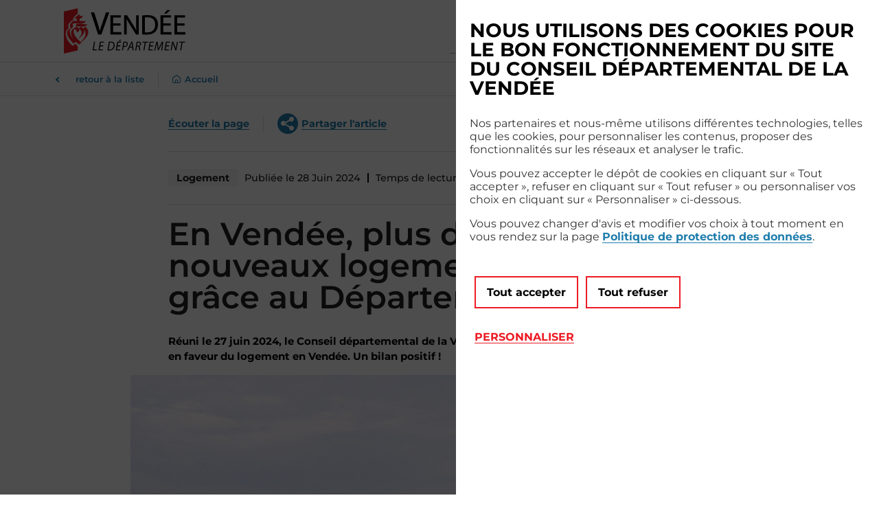

--- FILE ---
content_type: text/html; charset=utf-8
request_url: https://www.vendee.fr/actualite/vendee-logement-400-nouvelles-habitations-par-an-engagement-departement?no_cache=1
body_size: 64873
content:
<!DOCTYPE html>
<html lang="fr" itemscope itemtype="https://schema.org/FAQPage">
<head>

<meta charset="utf-8">
<!-- 
	Based on the TYPO3 Bootstrap Package by Benjamin Kott - https://www.bootstrap-package.com/

	This website is powered by TYPO3 - inspiring people to share!
	TYPO3 is a free open source Content Management Framework initially created by Kasper Skaarhoj and licensed under GNU/GPL.
	TYPO3 is copyright 1998-2026 of Kasper Skaarhoj. Extensions are copyright of their respective owners.
	Information and contribution at https://typo3.org/
-->


<link rel="icon" href="/_assets/25a7ae99a0610daec23e7138637b459c/Images/favicon-vendee.svg" type="image/svg+xml">
<title>En Vendée, plus de 400 nouveaux logements par an grâce au Département</title>
<meta http-equiv="x-ua-compatible" content="IE=edge">
<meta name="generator" content="TYPO3 CMS">
<meta name="robots" content="index,follow,max-image-preview:standard">
<meta name="description" content="Réuni le 27 juin 2024, le Conseil départemental de la Vendée est revenu sur ses actions et politiques en faveur du logement en Vendée. Un bilan positif !">
<meta name="viewport" content="width=device-width, initial-scale=1">
<meta property="og:title" content="En Vendée, plus de 400 nouveaux logements par an grâce au Département">
<meta property="og:type" content="article">
<meta property="og:url" content="https://www.vendee.fr/actualite/vendee-logement-400-nouvelles-habitations-par-an-engagement-departement">
<meta property="og:image" content="https://www.vendee.fr/fileadmin/_processed_/7/f/csm_visuel_logement_chantier_95361d85de.jpg">
<meta property="og:image:width" content="1200">
<meta property="og:image:height" content="800">
<meta property="og:description" content="Réuni le 27 juin 2024, le Conseil départemental de la Vendée est revenu sur ses actions et politiques en faveur du logement en Vendée. Un bilan positif !">
<meta name="twitter:card" content="summary">
<meta name="apple-mobile-web-app-capable" content="no">
<meta name="google" content="notranslate">
<meta name="google-site-verification" content="bIxrKC5rvV6mUS5ofX7iI1M72ecb5oTRQbkA4Ea474A">

<link rel="stylesheet" href="/typo3temp/assets/bootstrappackage/fonts/284ba9c5345a729d38fc3d3bb72eea6caaef6180abbc77928e15e42297d05f8b/webfont.css?1768899856" media="all">
<link rel="stylesheet" href="/_assets/9b80d86a98af3ecc38aabe297d2c3695/Fonts/bootstrappackageicon.min.css?1728925893" media="all">
<link href="/_assets/f6ef6adaf5c92bf687a31a3adbcb0f7b/Css/news-basic.css?1756275950" rel="stylesheet" >
<link rel="stylesheet" href="/typo3temp/assets/css/7015c8c4ac5ff815b57530b221005fc6.css?1696840690" media="all">
<link rel="stylesheet" href="/typo3temp/assets/bootstrappackage/css/theme-aacbd370cc9ac40d434b2b8b766ddffa06d8e70a801c272e2542c2ea0bac2f9b.css?1768832498" media="all">
<link rel="stylesheet" href="https://use.fontawesome.com/releases/v6.4.0/css/all.css" media="all">
<link rel="stylesheet" href="/_assets/e799cca3073eabb617dfebf5f7cabc53/StyleSheets/Frontend/suggest.css?1752147664" media="all">
<link rel="stylesheet" href="/_assets/e799cca3073eabb617dfebf5f7cabc53/StyleSheets/Frontend/results.css?1752147664" media="all">
<link rel="stylesheet" href="/_assets/e799cca3073eabb617dfebf5f7cabc53/StyleSheets/Frontend/loader.css?1752147664" media="all">
<link rel="stylesheet" href="/typo3temp/assets/bootstrappackage/css/montserrat-0a99f4f5c41fa7fd66340bab2f2414c5e34fa787c9617fc1cbead03c5d7271a0.css?1768832498" media="all">
<link rel="stylesheet" href="/_assets/25a7ae99a0610daec23e7138637b459c/Libs/owl.carousel.min.css?1694706299" media="all">
<link rel="stylesheet" href="/_assets/25a7ae99a0610daec23e7138637b459c/Libs/owl.theme.default.min.css?1694706299" media="all">
<link rel="stylesheet" href="/typo3temp/assets/bootstrappackage/css/main-e8a907be47ab125180f3de877a29655fb0c56a212e77e69016c904f2e08a4ef4.css?1768832498" media="all">
<link rel="stylesheet" href="/_assets/25a7ae99a0610daec23e7138637b459c/Css/accessibility.css?1726136172" media="all">
<link rel="stylesheet" href="/_assets/f629428f56fdc3bc95920611ad034845/JavaScript/Libs/TarteAuCitron/css/tarteaucitron.css?1694706299" media="all">
<link rel="stylesheet" href="/typo3temp/assets/bootstrappackage/css/customTac-494c40daa2a8c44dfefeada30b60f756937132db10a665ebd5a3769ccb47e57a.css?1768832498" media="all">
<link rel="stylesheet" href="/typo3temp/assets/bootstrappackage/css/container-08df1118def2d0742636d3f904de1e2a29098db7272624e98b897204a472c675.css?1768832499" media="all">
<link rel="stylesheet" href="/typo3temp/assets/bootstrappackage/css/accordion-b07a167277afd8b0f65053643e08264cc53b4d247839d9e3391ca5bcc36a437e.css?1768832499" media="all">
<link rel="stylesheet" href="/typo3temp/assets/bootstrappackage/css/contact-bbbb499ce1f5e1b56c64bad6c8d0c4b4275c35159dc6b3451a89cacddc5b0793.css?1768832499" media="all">
<link rel="stylesheet" href="/typo3temp/assets/bootstrappackage/css/visitSites-1c42e002f623ec4e0d719cdec48d026e842be27b6515f0bb4424eaf0611a395f.css?1768832499" media="all">
<link rel="stylesheet" href="/typo3temp/assets/bootstrappackage/css/menuCard-920c50d7e7cb29c74b797a76eac48472f8e3d2484d6d9613bef9119ec39a7a4b.css?1768832499" media="all">
<link rel="stylesheet" href="/typo3temp/assets/bootstrappackage/css/alerts-d8bbbd846e8dfb18c19b1562a65b50d9edfdd3e339d17baed170cf9d79ea5d44.css?1768832499" media="all">
<link rel="stylesheet" href="/typo3temp/assets/bootstrappackage/css/figures-368e3ab7c2dca839562956293c10fa50f179785e996ee3bfff554e4c33b50a8f.css?1768832499" media="all">
<link rel="stylesheet" href="/typo3temp/assets/bootstrappackage/css/quote-b9da78b87a61957c7586383c17e7c43198e83ad5f5e070761f56fffe06b5db07.css?1768832499" media="all">
<link rel="stylesheet" href="/typo3temp/assets/bootstrappackage/css/help-0523b6abe7722decae0e3e4d1e844645e0f19d71e0d372e8c45b5138dbba8f1d.css?1768832499" media="all">
<link rel="stylesheet" href="/typo3temp/assets/bootstrappackage/css/agenda-1f0e2ba9cba924df182263bd345a68a268ae799aedf68eec717e77bebd912aab.css?1768832500" media="all">
<link rel="stylesheet" href="/_assets/5d9e5b3cf296384da42e06065f24c54a/Styles/jpfaq.css?1712761682" media="all">
<link rel="stylesheet" href="/typo3temp/assets/bootstrappackage/css/faq-fb9ea8dcebebb14282d64e4fda249b2201b8b72846d71288ef577a00fe02bde4.css?1768832500" media="all">
<link rel="stylesheet" href="/typo3temp/assets/bootstrappackage/css/promo-8972c6674ff6de1842b23239ca2c711ca1ace7f00646f18ffbd77c0fbad26ae1.css?1768832500" media="all">
<link rel="stylesheet" href="/typo3temp/assets/bootstrappackage/css/carousel-e477ded1ae4d9abc1ef48d413151a1dc4064e91b376a72750518c3a31c09a4ab.css?1768832500" media="all">
<link rel="stylesheet" href="/typo3temp/assets/bootstrappackage/css/map-223ff53ff3b3c2d219c5c580a6195ae8c9fe65412a337ea7146020292c1c3c0d.css?1768832500" media="all">
<link rel="stylesheet" href="/typo3temp/assets/bootstrappackage/css/formation-7869b6b879f2f3d0e353cc6aad573c9f387e823aebbe1f2bf91f852bf5ded845.css?1768832500" media="all">
<link rel="stylesheet" href="/typo3temp/assets/css/e27b9382ae1ed35be892c8349692a17a.css?1709559404" media="all">




<script src="https://cdn-eu.readspeaker.com/script/5966/webReader/webReader.js?pids=wr"></script>



    <script type="text/javascript">
        var matomoId = '27';
        var matomoUrl = "https://vendee.matomo.cloud/";
    </script><script>//Matomo</script><style>
  #page-footer .footer-copyright a {
  	color:#fff;
  	background-image: linear-gradient(0deg,#fff 0%,#fff 100%);
  }

</style>
<link rel="canonical" href="https://www.vendee.fr/actualite/vendee-logement-400-nouvelles-habitations-par-an-engagement-departement"/>

<!-- This site is optimized with the Yoast SEO for TYPO3 plugin - https://yoast.com/typo3-extensions-seo/ -->
<script type="application/ld+json">[{"@context":"https:\/\/www.schema.org","@type":"BreadcrumbList","itemListElement":[{"@type":"ListItem","position":1,"item":{"@id":"https:\/\/www.vendee.fr\/","name":"Accueil"}},{"@type":"ListItem","position":2,"item":{"@id":"https:\/\/www.vendee.fr\/acces-rapide","name":"Acc\u00e8s rapide"}},{"@type":"ListItem","position":3,"item":{"@id":"https:\/\/www.vendee.fr\/actualites","name":"Actualit\u00e9s"}},{"@type":"ListItem","position":4,"item":{"@id":"https:\/\/www.vendee.fr\/actualite","name":"Vue d\u00e9taill\u00e9e"}}]}]</script>
</head>
<body id="p76" class="page-76 pagelevel-3 language-0 backendlayout-full_width layout-default">

<div id="top"></div><div class="body-bg"><div class="skiplinks"><nav role="navigation" aria-label="Liens d'évitements"><ul><li><a class="visually-hidden-focusable" href="#search-bar-header">
                            Recherche
                        </a></li><li><a class="visually-hidden-focusable" href="#btnMainNav">
                            Menu principal
                        </a></li><li><a class="visually-hidden-focusable" href="#page-content">
                            Contenus
                        </a></li></ul></nav></div><header id="page-header" class="bp-page-header navbar navbar-mainnavigation navbar-default navbar-has-image navbar-top navbar-fixed-top" role="banner"><div class="container "><a class="navbar-brand navbar-brand-image" id="logo" title="Accéder à l&#039;accueil" href="/"><img class="navbar-brand-logo-normal" src="/_assets/25a7ae99a0610daec23e7138637b459c/Images/logo-vendee.svg" alt="Vendée, le département" height="{$page.logo.height}" width="{$page.logo.width}" loading="lazy"></a><button type="button" data-bs-toggle="modal" data-bs-target="#modal-header-search" id="header-search-btn" title="Rechercher" aria-label="Rechercher"><i class="btn-search"></i></button><div class="modal fade" role="dialog" aria-labelledby="modal-header-search-title" id="modal-header-search"><div class="modal-dialog" role="document"><div class="modal-content"><form method="get" action="/resultat-de-recherche" data-suggest="/resultat-de-recherche?type=7384" data-suggest-header="Meilleurs Résultats" accept-charset="utf-8"><div class="form-group" id="header-search" role="search"><label class="sr-only" for="search-bar-header" id="modal-header-search-title">
                Quelle est votre recherche ?
            </label><input class="tx-solr-q js-solr-q tx-solr-suggest tx-solr-suggest-focus form-control" placeholder="Quelle est votre recherche ?" type="text" id="search-bar-header" name="tx_solr[q]"><button title="Rechercher" type="submit" disabled aria-label="Soumettre la rechercher"><i class="btn-search"></i>Lancer la recherche</button><p class="resetSearch"><button type="button" data-bs-dismiss="modal">Annuler et fermer</button></p></div></form></div></div></div><button class="navbar-toggler collapsed" id="btnMainNav" title="menu principal" type="button" data-bs-toggle="modal" data-bs-target="#modal-mainnav" aria-label="Menu principal"><p class="burgerMenu"><span></span><span></span><span></span></p><span class="navigationText">MENU</span></button><div class="modal fade" role="dialog" aria-label="Navigation global" id="modal-mainnav" aria-hidden="true"><div class="modal-dialog" role="document"><div class="modal-content"><div class="navigationMain"><div class="container"><button class="navbar-toggler open" id="closebtnMainNav" title="Fermer le menu" type="button" aria-label="Fermer le menu principal"><p class="burgerMenu"><span></span><span></span><span></span></p></button><nav id="mainnavigation" class="collapse navbar-collapse" role="navigation" aria-label="Menu principal"><ul class="navbar-nav" role="list"><li class="nav-item dropdown-hover"><button id="nav-item-2" aria-controls="subnav-item-2"  title="Ouvrir le sous-menu de la page Accompagner les Vendéens à chaque âge de la vie" aria-haspopup="true" aria-expanded="false"><span>Accompagner les Vendéens à chaque âge de la vie</span><span aria-hidden="true" class="navBtn-left"></span><span aria-hidden="true" class="navBtn-right"></span></button><ul class="dropdown-submenu" id="subnav-item-2" aria-labelledby="nav-item-2" role="list"><li><a href="/accompagner-les-vendeens-a-chaque-age-de-la-vie/entourer-les-enfants-les-eleves-et-leurs-parents" class="dropdown-item" title="Enfants, élèves, parents"><span class="dropdown-icon"><svg xmlns="http://www.w3.org/2000/svg" id="famille" width="16" height="16" viewBox="0 0 66 66" class="" aria-hidden="true"><path id="ico-famille" d="M10.588,52.287a.673.673,0,0,1-.32-1.2L12.637,49.3,3.579,37.931,1.1,39.866A.678.678,0,0,1,.6,40a.675.675,0,0,1-.454-.252.668.668,0,0,1,.115-.945L3.272,36.46a.685.685,0,0,1,.953.115l.164.212a39.614,39.614,0,0,0,3.8-3.226,11.863,11.863,0,0,1,8.541-4.152H33.622a3.536,3.536,0,0,1,3.552,2.936,3.42,3.42,0,0,1-.815,2.768,3.522,3.522,0,0,1-2.654,1.2l-8.543.531a.679.679,0,0,1-.491-.167.672.672,0,0,1-.06-.952.682.682,0,0,1,.467-.228l8.585-.535a2.176,2.176,0,0,0,1.669-.743,2.131,2.131,0,0,0,.5-1.727,2.211,2.211,0,0,0-2.208-1.824H16.734A10.587,10.587,0,0,0,9.19,34.433a39.576,39.576,0,0,1-3.959,3.4l7.793,9.778a11.133,11.133,0,0,1,5.021-1.69c1.961-.074,3.67-.091,5.179-.105,3.2-.032,5.507-.055,7.173-.606,4.505-1.489,21.57-9.735,24.38-11.966.094-.074.246-.212.207-.3-.211-.459-1.745-1.1-3.621-.757a70.6,70.6,0,0,0-11.326,3.168.683.683,0,0,1-.87-.381.663.663,0,0,1,.009-.521.671.671,0,0,1,.382-.359A72.278,72.278,0,0,1,51.12,30.86c2.241-.405,4.529.28,5.1,1.525a1.53,1.53,0,0,1-.595,1.909c-2.963,2.352-20.1,10.637-24.8,12.192-1.868.618-4.265.642-7.583.674-1.5.015-3.2.032-5.146.1a9.782,9.782,0,0,0-4.222,1.41l.257.323a.671.671,0,0,1-.122.955l-2.92,2.2a.674.674,0,0,1-.41.138A.654.654,0,0,1,10.588,52.287Zm45.288-24.42V24.4c0-3.891-3.129-5.035-4.466-5.523A5.77,5.77,0,0,1,46.464,22.1a5.015,5.015,0,0,1-4.639-3.068,9.762,9.762,0,0,0-2.074,1.008.694.694,0,0,1-.387.118.669.669,0,0,1-.669-.776.655.655,0,0,1,.288-.448,11.835,11.835,0,0,1,2.7-1.277c1.436-.514,2.036-.869,2.036-1.742V15.6a1.877,1.877,0,0,1-.5-.431l-.084-.092a5.9,5.9,0,0,1-1.675-3.9V9.41a.7.7,0,0,1,.465-.633,9.568,9.568,0,0,0,3.949-2.813.681.681,0,0,1,.539-.287h.014a.692.692,0,0,1,.539.26,12.094,12.094,0,0,0,4.046,2.853.677.677,0,0,1,.41.647l-.074,1.76a5.855,5.855,0,0,1-1.639,3.885c-.1.107-.2.206-.306.3.154,1.274,1.528,1.9,2.111,2.105,1.83.655,5.637,2.018,5.637,6.906v3.47a.637.637,0,1,1-1.273,0ZM43.091,18.549a3.669,3.669,0,0,0,3.373,2.209,4.315,4.315,0,0,0,3.67-2.416,3.946,3.946,0,0,1-1.909-2.086,3.826,3.826,0,0,1-1.8.515,3.552,3.552,0,0,1-1.433-.329A2.958,2.958,0,0,1,43.091,18.549Zm-.222-8.687V11.18c0,2.186,2.006,4.244,3.56,4.244s3.559-2.057,3.559-4.244v-.028l.058-1.319A14.073,14.073,0,0,1,46.459,7.4,11.972,11.972,0,0,1,42.869,9.862ZM39.9,27.868v-.751c0-2.414-1.021-3.638-3.9-4.677-.237-.086-.474-.179-.725-.288a3.712,3.712,0,0,1-3.227,1.928,3.671,3.671,0,0,1-3.163-1.823,5.856,5.856,0,0,1-.986.466C25,23.766,23.924,25.061,23.924,27.5v.368a.708.708,0,0,1-1.414,0V27.5c0-3.04,1.417-4.791,4.893-6.044.636-.229,1.719-.763,1.817-1.751a5.48,5.48,0,0,1-.51-.448A5,5,0,0,1,27.176,15.7v-.946a2.347,2.347,0,0,1-.791-1.534c0-2.391.522-4.887,2.624-5.169.9-1.516,3.44-1.413,5.251-.721a5.658,5.658,0,0,1,3.323,6.535,2.041,2.041,0,0,1-.935,1.419V15.7a4.993,4.993,0,0,1-1.52,3.554,1.313,1.313,0,0,1-.139.112c-.093.067-.179.131-.179.193V19.7c0,.684.35.987,1.7,1.476,3.409,1.228,4.8,2.951,4.8,5.944v.751a.708.708,0,0,1-1.414,0Zm-9.973-6.492a2.317,2.317,0,0,0,4.19.056,2.241,2.241,0,0,1-.642-1.079A4.041,4.041,0,0,1,31.9,20.7a3.962,3.962,0,0,1-1.441-.29A2.884,2.884,0,0,1,29.927,21.377Zm-1.337-8.154V15.7a3.736,3.736,0,0,0,3.327,3.651A3.785,3.785,0,0,0,35.234,15.7v-1.9a.273.273,0,0,1,.243-.248h.648l-.013-.153h-.026c-.108.005-.227.009-.358.009a10.847,10.847,0,0,1-6.01-2.038C29.021,11.524,28.589,12.45,28.589,13.223ZM7.807,27.868V25.113c0-3.619,1.683-5.788,5.627-7.253,1.461-.544,2.149-.912,2.149-1.944v-.123a6.43,6.43,0,0,1-2.12-4.56V8.906A5.1,5.1,0,0,1,14,6.583a3.548,3.548,0,0,1,2.723-2.028,3.509,3.509,0,0,1,.472-.03,11.99,11.99,0,0,1,2.154.293,13.692,13.692,0,0,0,2.5.329,2.87,2.87,0,0,0,1.683-.428A2.645,2.645,0,0,0,24.5,3.178a7.627,7.627,0,0,1-2.031-.759l-.005,0a9.916,9.916,0,0,0-2.659-.961,6.394,6.394,0,0,0-1.2-.121,3.182,3.182,0,0,0-2.7,1.111.682.682,0,0,1-.438.3,3.915,3.915,0,0,0-2.655,1.723,5.747,5.747,0,0,0-.645,4.09.675.675,0,0,1-.664.8.685.685,0,0,1-.374-.11.66.66,0,0,1-.3-.442,7.1,7.1,0,0,1,.835-5.059,5.262,5.262,0,0,1,3.28-2.264A4.756,4.756,0,0,1,18.649,0a7.747,7.747,0,0,1,1.417.132,11.214,11.214,0,0,1,3,1.076,4.965,4.965,0,0,0,2.255.694.679.679,0,0,1,.515.235.67.67,0,0,1,.158.541A4.39,4.39,0,0,1,24.32,5.82c-.087.061-.157.107-.226.148a6.455,6.455,0,0,1,.4,2.211v3.053A6,6,0,0,1,22.66,15.44a3.594,3.594,0,0,1-.315.268l-.118.094v.222c0,.995.686,1.358,2.143,1.9a13.663,13.663,0,0,1,2.172.994.666.666,0,0,1,.31.426.674.674,0,0,1-.663.823.692.692,0,0,1-.351-.1,11.881,11.881,0,0,0-1.91-.884l-.033-.013c-.3-.112-.641-.239-.968-.392a4.457,4.457,0,0,1-7.951-.067c-.335.156-.668.281-1.009.407C10.6,20.374,9.22,22.11,9.22,25.113v2.755a.708.708,0,0,1-1.414,0Zm8.318-9.887a3.1,3.1,0,0,0,5.656.06A2.533,2.533,0,0,1,21,16.652a4.361,4.361,0,0,1-4.077-.014A2.578,2.578,0,0,1,16.124,17.98Zm.8-12.09A2.205,2.205,0,0,0,15.238,7.2a3.712,3.712,0,0,0-.363,1.71v2.326A4.649,4.649,0,0,0,18.981,15.8a4.645,4.645,0,0,0,4.095-4.571V8.179a5.072,5.072,0,0,0-.287-1.758,5.557,5.557,0,0,1-.941.076,14.517,14.517,0,0,1-2.713-.348l-.041-.008-.021,0A11.169,11.169,0,0,0,17.2,5.872,1.956,1.956,0,0,0,16.924,5.891ZM54.57,16.9a2.542,2.542,0,0,0-1.443-1.318.7.7,0,0,1-.338-.25.671.671,0,0,1,.09-.879,1.873,1.873,0,0,0,.6-1.714l-.088-.436c-.109-.546-.243-1.219-.363-1.668a4.619,4.619,0,0,1-.076-2.157,5.6,5.6,0,0,0-2.017-5.389,5.533,5.533,0,0,0-4.145-.839.732.732,0,0,1-.266.085h-.141a.732.732,0,0,1-.266-.085,5.532,5.532,0,0,0-4.145.823,5.542,5.542,0,0,0-2.059,3.647,5.314,5.314,0,0,0,.125,1.919,5.188,5.188,0,0,1,.133,1.828.682.682,0,0,1-.849.571.679.679,0,0,1-.5-.746,3.906,3.906,0,0,0-.118-1.386,6.544,6.544,0,0,1-.14-2.361,6.921,6.921,0,0,1,2.6-4.556A6.906,6.906,0,0,1,46.457.907a6.905,6.905,0,0,1,5.29,1.085,6.921,6.921,0,0,1,2.6,4.556A6.689,6.689,0,0,1,54.3,8.679a3.325,3.325,0,0,0,.047,1.613c.13.491.269,1.188.381,1.749l.087.432A3.136,3.136,0,0,1,54.4,14.72a3.9,3.9,0,0,1,1.411,1.625.678.678,0,1,1-1.237.556Z" transform="translate(4.472 5)"/></svg></span><span class="dropdown-text">Enfants, élèves, parents</span><i class="nav-arrow"></i></a></li><li><a href="/accompagner-les-vendeens-a-chaque-age-de-la-vie/personnes-agees" class="dropdown-item" title="Personnes âgées"><span class="dropdown-icon"><svg xmlns="http://www.w3.org/2000/svg" id="senior" width="16" height="16" viewBox="0 0 66 66" class="" aria-hidden="true"><path id="ico-senior" d="M36.371,59.7V57.8a2.945,2.945,0,0,1,2.1-2.814l9-2.642a4.2,4.2,0,0,0,2.275-2.266l5.106-12.11a1.812,1.812,0,0,0,.005-1.4,1.895,1.895,0,0,0-3.479-.046l-3.043,6.832a3.02,3.02,0,0,1,.139.847,3.036,3.036,0,0,1-1.911,2.808l-6.576,2.624a.7.7,0,0,1-.911-.391.734.734,0,0,1-.049-.259.7.7,0,0,1,.44-.652l6.576-2.623a1.619,1.619,0,0,0,.9-2.136,1.7,1.7,0,0,0-2.2-.914l-6.173,2.46a.661.661,0,0,1-.328.047,8.588,8.588,0,0,0-6.567,2.19,8.421,8.421,0,0,0-2.785,6.22V59.7a.7.7,0,0,1-1.4,0V53.579a8.421,8.421,0,0,0-2.785-6.22,8.582,8.582,0,0,0-6.568-2.19.651.651,0,0,1-.328-.047l-6.171-2.459a1.7,1.7,0,0,0-2.2.914,1.622,1.622,0,0,0,.9,2.137l6.575,2.622a.7.7,0,0,1,.44.652.716.716,0,0,1-.049.259.7.7,0,0,1-.91.391L9.833,47.014A3.02,3.02,0,0,1,8.159,45.37a2.848,2.848,0,0,1-.1-2.012L5.023,36.54a1.894,1.894,0,0,0-3.485.032,1.817,1.817,0,0,0,0,1.4l5.107,12.11a4.218,4.218,0,0,0,2.339,2.287l8.941,2.621a2.945,2.945,0,0,1,2.1,2.814v1.9a.7.7,0,0,1-1.4,0V57.8a1.536,1.536,0,0,0-1.094-1.471l-9-2.643a5.632,5.632,0,0,1-3.172-3.064L.253,38.513A3.2,3.2,0,0,1,0,37.264a3.263,3.263,0,0,1,2.023-3.009,3.28,3.28,0,0,1,4.284,1.727L8.96,41.935a3.1,3.1,0,0,1,3.208-.571l6.014,2.4A9.931,9.931,0,0,1,28.2,50.007a9.931,9.931,0,0,1,10.017-6.246l6.016-2.4a3.1,3.1,0,0,1,3.207.572L50.1,35.969a3.294,3.294,0,0,1,6.06.072,3.2,3.2,0,0,1-.011,2.471L51.042,50.624a5.606,5.606,0,0,1-3.107,3.043l-9.069,2.665A1.537,1.537,0,0,0,37.772,57.8v1.9a.7.7,0,0,1-1.4,0ZM29.642,37.813V24.095a2.286,2.286,0,1,1,4.573,0,.7.7,0,0,1-1.4,0,.886.886,0,1,0-1.772,0V37.813a.7.7,0,1,1-1.4,0Zm-4.425,0V24.156a.879.879,0,0,0-1.758,0,.7.7,0,1,1-1.4,0,2.258,2.258,0,0,1,.375-1.246,19.639,19.639,0,0,1-1.993-.68l-.025-.011-.015-.007V35.7a2.844,2.844,0,0,1-2.7,2.7A2.844,2.844,0,0,1,15,35.7v-8c0-1.239-.109-1.3-.3-1.3s-.3.06-.3,1.3v8a2.624,2.624,0,0,1-2.7,2.7,2.515,2.515,0,0,1-2.489-2.7V15.865a9.148,9.148,0,0,1,2.994-6.66.7.7,0,1,1,.99.99,7.828,7.828,0,0,0-2.583,5.67V21h7.38a15.6,15.6,0,0,1-5.31-5.565.691.691,0,0,1-.1-.36.7.7,0,0,1,1.3-.361,13.9,13.9,0,0,0,7.089,6.219,19.2,19.2,0,0,0,2.949.932.411.411,0,0,0,.494-.308.409.409,0,0,0-.267-.485,15.78,15.78,0,0,1-5.081-2.8A11.9,11.9,0,0,1,15.8,13.769a.678.678,0,0,1-.057-.272.7.7,0,0,1,.427-.645.69.69,0,0,1,.272-.056.7.7,0,0,1,.646.427A10.879,10.879,0,0,0,18.9,16.132V11.824h-.044l-.044,0c-4.649,0-4.649-2.836-4.649-5.115,0-3.123,2.129-5.761,4.649-5.761s4.648,2.638,4.648,5.761c0,1.976,0,4.434-3.159,4.995v5.752a14.707,14.707,0,0,0,4.3,2.29,1.8,1.8,0,0,1,1.225,1.707,1.779,1.779,0,0,1-.049.422,1.894,1.894,0,0,1-.151.4,2.282,2.282,0,0,1,.989,1.876V37.813a.7.7,0,1,1-1.4,0ZM16.4,27.7v8A1.473,1.473,0,0,0,17.7,37,1.473,1.473,0,0,0,19,35.7V22.4H10.613V35.7c0,1.151.766,1.292,1.1,1.3A1.218,1.218,0,0,0,13,35.7v-8c0-.944,0-2.7,1.7-2.7S16.4,26.756,16.4,27.7ZM15.563,6.712c0,2.576.131,3.715,3.248,3.715s3.247-1.139,3.247-3.715c0-2.323-1.517-4.36-3.247-4.36S15.563,4.389,15.563,6.712ZM42.331,36.588l0-4.188H40.558v4.188a2.107,2.107,0,0,1-2.287,1.925,2.141,2.141,0,0,1-2.281-1.782l-.005-.143V32.4H34.7a.951.951,0,0,1-.715-.24,1.46,1.46,0,0,1-.275-1.077l.005-.168.025-.324.018-.173.022-.181.055-.414.1-.588.6-3,.124-.661.106-.6.085-.548A13.43,13.43,0,0,0,35,22.906l0-.206V11.92a1.783,1.783,0,0,1,.038-.334c-1.8-.311-2.65-1.245-2.918-3.218l-.026-.216-.038-.418-.024-.443,0-.115,0-.117-.006-.483a6.594,6.594,0,0,1,1.366-4.032,4.233,4.233,0,0,1,3.3-1.751,3.672,3.672,0,0,1,1.421.287,2.681,2.681,0,1,1,3.1,4.109,6.673,6.673,0,0,1,.136,1.032l.01.354-.006.483c-.01.42-.035.81-.076,1.159A14.079,14.079,0,0,1,47.544,16.5c1.192,3.754,1.51,8.588.947,14.367A1.693,1.693,0,0,1,46.9,32.4v4.187a2.32,2.32,0,0,1-4.572,0Zm1.4,0c0,.217.29.477.758.519l.129.006c.522,0,.886-.277.886-.526V32.512H43.729Zm-6.345,0c0,.217.27.433.628.5l.131.018.128.006a.868.868,0,0,0,.878-.464l.008-.062V32.512H37.385ZM36.41,11.868l-.01.064V22.7a12.4,12.4,0,0,1-.118,1.576l-.043.31-.091.581-.112.636-.13.7-.572,2.871-.1.57-.083.63-.024.278L35.12,31l11.659,0H46.8a.3.3,0,0,0,.261-.147l.027-.059.014-.066c1.033-10.6-.976-17.655-5.973-20.957l-.187-.121c-.569,1.459-1.8,2.055-4.252,2.055l-.164,0A.289.289,0,0,0,36.41,11.868ZM34.47,3.433a5.172,5.172,0,0,0-1.045,2.924l0,.219V6.8l.008.423.015.391a3.1,3.1,0,0,0,.623,2.051,2.825,2.825,0,0,0,2.005.633l.19.006a1.666,1.666,0,0,1,.3-.05l.143,0,.157,0a5.232,5.232,0,0,0,2.945-1.659,6.346,6.346,0,0,0,.117-.958l.011-.209.013-.407,0-.439a5.317,5.317,0,0,0-.266-1.661l-.013-.03a4.94,4.94,0,0,0-.8-1.495l-.033-.04L38.8,3.3l-.01-.01-.048-.054-.022-.026-.045-.048-.026-.03-.01-.009a2.754,2.754,0,0,0-1.949-.932A2.92,2.92,0,0,0,34.47,3.433Zm4.943-1.717-.093.09-.02.023.02.015.023.021.02.017a5.85,5.85,0,0,1,1.41,1.972l.132-.067a1.279,1.279,0,0,0,.6-.84l.022-.136.006-.127a1.282,1.282,0,0,0-2.124-.967Z" transform="translate(5 3)"/></svg></span><span class="dropdown-text">Personnes âgées</span><i class="nav-arrow"></i></a></li><li><a href="/accompagner-les-vendeens-a-chaque-age-de-la-vie/situation-de-handicap" class="dropdown-item" title="Situation de handicap"><span class="dropdown-icon"><svg xmlns="http://www.w3.org/2000/svg" id="handicap" width="16" height="16" viewBox="0 0 66 66" class="" aria-hidden="true"><path id="ico-handicap" d="M6.6,52.441A14.907,14.907,0,0,1,0,40.576a.8.8,0,0,1,.759-.833h.03a.793.793,0,0,1,.789.772,13.341,13.341,0,0,0,2.385,7.147,13.093,13.093,0,0,0,5.684,4.606A12.9,12.9,0,0,0,21.914,51a13.216,13.216,0,0,0,4.729-5.835,13.362,13.362,0,0,0-3.572-15.261l-.005,0-.013-.011a13.038,13.038,0,0,0-3.355-2.1,12.8,12.8,0,0,0-5.079-1.041h-.013c-.148,0-.366.014-.631.041s-.549.064-.885.113c-.571.084-1.247.2-1.9.328-.2.038-.379.075-.542.108l-.366.958a2.369,2.369,0,0,1-.288.684,2.322,2.322,0,0,1-1.959,1.1,2.3,2.3,0,0,1-.5-.056,2.256,2.256,0,0,1-.741-.311,2.186,2.186,0,0,1-.337-.265,18,18,0,0,0-1.9,2.344,19.74,19.74,0,0,0-2,3.711.786.786,0,0,1-.732.5.776.776,0,0,1-.3-.06.807.807,0,0,1-.433-1.046,21.086,21.086,0,0,1,2.162-4.02,18.583,18.583,0,0,1,2.465-2.943c-.007-.075-.01-.145-.01-.212a2.447,2.447,0,0,1,.055-.51l1.752-8.055a2.373,2.373,0,0,1,.813-1.33,2.3,2.3,0,0,1,1.453-.519h5.206a7.217,7.217,0,0,1,1.558-.692,6.354,6.354,0,0,1,1.854-.285,5.742,5.742,0,0,1,.693.043A5.493,5.493,0,0,1,18,9.093a5.373,5.373,0,0,1,2.351-1.966,5.28,5.28,0,0,1,5.069.5,5.488,5.488,0,0,1,1.443,7.538,5.361,5.361,0,0,1-2.351,1.967,5.239,5.239,0,0,1-2.08.427,5.061,5.061,0,0,1-.546-.029l.031.022.152.116a6.178,6.178,0,0,1,1.312,1.407,6.108,6.108,0,0,1,.968,4.42l0,.014c-.021.112-.04.26-.055.419-.017.179-.031.375-.041.581-.021.4-.031.886-.031,1.436,0,.9.03,1.891.08,2.649l.005.081c.005.072.01.14.015.2A14.95,14.95,0,0,1,25.945,30.6l4.486,2.144.021.011a3.133,3.133,0,0,1,1.557,1.885L36,48a.7.7,0,0,1,.248-.084l.095-.006h.269l.031-27.406-7.745.673a.7.7,0,0,1-.752-.81l1.005-6.19a.7.7,0,0,1,.63-.586H29.8l22.631-1.42a.706.706,0,0,1,.419.107L56.66,14.7a.7.7,0,0,1,.1,1.1l-3.326,3.1a.7.7,0,0,1-.417.185l-10.94.95V47.913h8.848a.7.7,0,0,1,.1,1.394l-.1.006h-14.6q.015.152.014.3a3.153,3.153,0,0,1-.595,1.85,3.092,3.092,0,0,1-1.595,1.15,3.039,3.039,0,0,1-2.718-.469,3.139,3.139,0,0,1-1.118-1.577L28.26,45.382a14.864,14.864,0,0,1-1.512,2.935A14.675,14.675,0,0,1,20.313,53.7,14.449,14.449,0,0,1,6.6,52.441ZM28.1,34.221a14.986,14.986,0,0,1,1.149,5.786,15.191,15.191,0,0,1-.316,3.086.8.8,0,0,1,.259.341l2.605,6.56a.433.433,0,0,1,.02.057l0,.011a1.52,1.52,0,0,0,.552.79,1.5,1.5,0,0,0,.89.3,1.442,1.442,0,0,0,.438-.067,1.494,1.494,0,0,0,.778-.561,1.556,1.556,0,0,0,.292-.9,1.572,1.572,0,0,0-.066-.446L30.5,35.106a1.531,1.531,0,0,0-.756-.918L27.61,33.17C27.786,33.515,27.95,33.869,28.1,34.221Zm9.949-13.835-.031,27.376H40.68v-27.6Zm-28.73-1.31a.756.756,0,0,0-.26.425L7.3,27.556a.9.9,0,0,0-.018.164.766.766,0,0,0,.094.363.739.739,0,0,0,.489.372.7.7,0,0,0,.161.018.73.73,0,0,0,.358-.094.753.753,0,0,0,.268-.256.772.772,0,0,0,.1-.241.93.93,0,0,1,.034-.117l.536-1.4a.12.12,0,0,1,.006-.016l1.893-4.96,0,0c.007-.018.014-.035.023-.051l.011-.023c.008-.015.016-.03.025-.044a.229.229,0,0,1,.014-.025c.008-.013.016-.023.025-.035l.007-.01c0-.006.009-.014.014-.02l.011-.013.011-.014.01-.011.02-.022.013-.014.006-.006.012-.011.024-.022.016-.012.006-.005.009-.006a.353.353,0,0,1,.029-.022L11.533,21l.008-.005.035-.022.039-.02.007,0,.021-.011a.439.439,0,0,1,.048-.019l.008,0,.015-.006.032-.009.016,0,.024-.007.046-.008.031-.005.038,0,.04,0h.031a.439.439,0,0,1,.049,0l.018,0h.009l.026,0,.026,0h.006l.014,0,.011,0,.045.012.037.013.007,0,.024.008.005,0c.016.006.032.014.049.023l.023.011a.5.5,0,0,1,.043.025l.011.006.015.009.033.025.01.007.02.014.017.015.008.007.011.01.022.02.01.012.009.009c.012.012.023.024.033.037l.017.022a.255.255,0,0,0,.018.025l.01.014.013.02.006.01c.007.013.014.023.021.035s.013.027.02.041l0,.008.01.02c.007.016.013.032.018.049a.18.18,0,0,1,.009.023c0,.013.008.028.012.041l0,.008a.052.052,0,0,0,0,.013l0,.013.008.046a.291.291,0,0,1,0,.031c0,.013,0,.025,0,.037l0,.042v.016a.109.109,0,0,0,0,.016.439.439,0,0,1,0,.049c0,.009,0,.018,0,.028s0,.035-.006.052v.014a.212.212,0,0,0,0,.025c0,.039,0,.094.009.154s.017.139.031.229c.026.16.067.362.121.6.071.312.16.66.246,1l0,.008.107.424c.087.353.156.643.207.911,0,.019.006.037.009.055.277-.033.468-.052.637-.066.205-.015.369-.023.516-.023a14.4,14.4,0,0,1,8.045,2.449c-.02-.554-.03-1.124-.03-1.647,0-.419.006-.81.018-1.159.014-.392.034-.725.062-1.015.02-.2.043-.382.072-.545a4.354,4.354,0,0,0,.06-.724A4.518,4.518,0,0,0,21.1,18.938a5.285,5.285,0,0,0-1.4-.777l-.005,0a3.632,3.632,0,0,0-1.3-.227,4.789,4.789,0,0,0-1.4.218,5.54,5.54,0,0,0-1.372.636.769.769,0,0,1-.42.123H9.781A.731.731,0,0,0,9.317,19.076Zm2,6.5.078-.015.508-.089c-.029-.149-.069-.331-.123-.559-.026-.107-.054-.219-.083-.333Zm19.13-10.618-.772,4.753,7.336-.637a.695.695,0,0,1,.562-.049L52.66,17.711l2.486-2.318-2.851-1.809Zm-10.126-6a3.814,3.814,0,0,0-1.364,1.684,3.884,3.884,0,0,0,.347,3.627,3.771,3.771,0,0,0,1.658,1.387,3.717,3.717,0,0,0,3.569-.353A3.8,3.8,0,0,0,25.9,13.618a3.888,3.888,0,0,0-.347-3.627A3.78,3.78,0,0,0,23.892,8.6a3.726,3.726,0,0,0-3.57.353ZM53.638,49.314a.7.7,0,0,1-.1-1.394l.1-.006h2.71a.7.7,0,0,1,.094,1.394l-.094.006ZM14.614,46.138a5.965,5.965,0,0,1-3.15-.9l-.232-.153A6.11,6.11,0,0,1,9.167,42.66l-.121-.27A6.215,6.215,0,0,1,9.6,36.581a6.069,6.069,0,0,1,2.658-2.222A5.979,5.979,0,0,1,18,34.926a6.164,6.164,0,0,1-1.028,10.727,5.918,5.918,0,0,1-2.357.484Zm-1.8-10.492a4.669,4.669,0,0,0-2.045,1.712,4.78,4.78,0,0,0,1.038,6.415l.219.16a4.578,4.578,0,0,0,4.4.435,4.663,4.663,0,0,0,2.045-1.712,4.778,4.778,0,0,0-1.256-6.575,4.554,4.554,0,0,0-2.589-.8h-.011A4.526,4.526,0,0,0,12.813,35.645ZM40.686,11.561l-.006-.095V10.09H38.016v1.377a.7.7,0,0,1-1.394.095l-.006-.095V10.09h-7.3a.7.7,0,0,1-.681-.541L27.347,4.012a.7.7,0,0,1,.681-.859H52.765a.706.706,0,0,1,.426.144l3.582,2.739a.7.7,0,0,1,.006,1.107L53.2,9.941a.7.7,0,0,1-.431.148H42.08v1.377a.7.7,0,0,1-1.394.095ZM29.875,8.689H52.523L55.2,6.6,52.527,4.552H28.909ZM40.686,2.179l-.006-.095V1.4H38.015v.684a.7.7,0,0,1-.606.694l-.095.006a.7.7,0,0,1-.694-.606l-.006-.095V.7a.7.7,0,0,1,.6-.694l.1-.006H41.38a.7.7,0,0,1,.694.6l.006.1V2.084a.7.7,0,0,1-1.394.095Z" transform="translate(4.652 6.3)"/></svg></span><span class="dropdown-text">Situation de handicap</span><i class="nav-arrow"></i></a></li><li><a href="/accompagner-les-vendeens-a-chaque-age-de-la-vie/logement" class="dropdown-item" title="Logement"><span class="dropdown-icon"><svg xmlns="http://www.w3.org/2000/svg" id="logements" width="16" height="16" viewBox="0 0 66 66" class="" aria-hidden="true"><path id="ico-logements" d="M38.7,52.4H23.611a.7.7,0,0,1-.694-.612l-.005-.1L23,43.938A9.107,9.107,0,0,1,11.7,32.4l.052-.156L.353,20.805a.694.694,0,0,1-.193-.367l-.012-.105L0,15.617A.7.7,0,0,1,.637,14.9l.1,0,4.757.257a.7.7,0,0,1,.645.549l.015.1.108,1.647,1.85.082a.7.7,0,0,1,.651.54l.016.1.151,1.9,1.633-.032a.7.7,0,0,1,.708.608l.005.1-.012,1.581,1.461-.086a.7.7,0,0,1,.463.14l.075.065,2.8,2.817a9.175,9.175,0,0,1,2.529-4.559l.11-.105-4.8-15.448a.706.706,0,0,1,0-.414l.039-.1L15.991.4a.7.7,0,0,1,.9-.342L16.98.1l4.095,2.444a.7.7,0,0,1,.316.786l-.034.1-.669,1.513,1.6.936a.7.7,0,0,1,.325.779l-.033.1L21.84,8.5l1.462.734a.7.7,0,0,1,.347.858l-.042.1-.743,1.4,1.337.6a.708.708,0,0,1,.344.338l.036.093,1.735,5.587.342.058a8.9,8.9,0,0,1,1.175.312l.381.14a9.089,9.089,0,0,1,5.218,5.247l3.836-4.029a.7.7,0,0,1,.939-.068l.079.073,5.546,5.916V23.02a.7.7,0,0,1,.6-.694l.1-.006h4.584a.7.7,0,0,1,.693.6l.006.1v9.221l6.4,6.822a.7.7,0,0,1-.411,1.172l-.1.006H52.637V51.7a.7.7,0,0,1-.6.693l-.094.006H38.7ZM51.237,51V39.542a.7.7,0,0,1,.6-.693l.1-.006h2.146L48.6,33a.7.7,0,0,1-.181-.374l-.008-.105v-8.8H45.231v3.911a.7.7,0,0,1-1.136.548l-.076-.07-6.25-6.667-3.563,3.741a.7.7,0,0,1-.365.2l.018.088a9.11,9.11,0,0,1-.4,4.942A6.362,6.362,0,0,1,27.84,40.945q-.191-.027-.378-.065a9.169,9.169,0,0,1-3.126,2.528.7.7,0,0,1,.059.206l.005.094L24.318,51H37.026A1.7,1.7,0,0,1,37,50.7v-9A1.7,1.7,0,0,1,38.7,40h5a1.7,1.7,0,0,1,1.7,1.7v9a1.7,1.7,0,0,1-.026.3ZM38.4,41.7v9a.3.3,0,0,0,.3.3h5a.3.3,0,0,0,.3-.3v-9a.3.3,0,0,0-.3-.3h-5A.3.3,0,0,0,38.4,41.7ZM1.539,20.013,13.055,31.574a.7.7,0,0,1,.185.656l-.031.1a7.7,7.7,0,0,0,11.939,8.907,7.841,7.841,0,0,0,.882-.831,6.314,6.314,0,0,1-1.6-1.086,3.143,3.143,0,0,1-3.567-.976,3.152,3.152,0,0,1,1.908-5.075.7.7,0,0,1,.677-.045A3.126,3.126,0,0,1,25.761,34.4l.115.153a3.167,3.167,0,0,1-.254,3.953,4.9,4.9,0,0,0,1.269.749,7.738,7.738,0,0,0-.558-8.878c-.115-.144-.235-.284-.358-.418q-.019-.019-.037-.04a7.594,7.594,0,0,0-1.288-1.1l-.016-.011a7.665,7.665,0,0,0-7.166-.759.7.7,0,0,1-.679-.086l-.079-.068-.642-.641-3.576-3.593-1.891.112a.7.7,0,0,1-.734-.6l-.006-.1.011-1.611L8.3,21.488a.7.7,0,0,1-.7-.545l-.015-.1-.156-1.939-1.857-.081a.7.7,0,0,1-.653-.548l-.015-.1L4.8,16.517l-3.26-.176L15.7,30.709a.7.7,0,0,1-.911,1.058l-.086-.075L1.484,18.281ZM33.614,35.342a4.961,4.961,0,0,0-.825-3.513,9.117,9.117,0,0,1-3.364,3.336,9.184,9.184,0,0,1-1.113,4.425A4.941,4.941,0,0,0,33.614,35.342ZM22.222,35a1.76,1.76,0,0,0-.269,2.464,1.729,1.729,0,0,0,1.358.653q.053,0,.106,0a6.35,6.35,0,0,1-1.023-3.236A1.723,1.723,0,0,0,22.222,35Zm2.445,2.465a1.764,1.764,0,0,0,0-2.2,1.734,1.734,0,0,0-.878-.586A4.956,4.956,0,0,0,24.667,37.468ZM29.285,33.6A7.737,7.737,0,0,0,27.7,20.024a7.492,7.492,0,0,0-1.994-.481.7.7,0,0,1-.56-.392l-.039-.1-1.777-5.717-1.727-.78a.7.7,0,0,1-.37-.875l.04-.091.755-1.424-1.407-.707a.7.7,0,0,1-.365-.795l.035-.1.756-1.79-1.609-.94a.7.7,0,0,1-.323-.788l.035-.1.67-1.519L17.542,2.065,22.871,20a.7.7,0,0,1-1.305.5l-.037-.1-5.2-17.49L15.324,5l4.85,15.611a.7.7,0,0,1-.139.666l-.073.073a7.761,7.761,0,0,0-2.675,5.111l0,.027.1.1.145-.049a9.069,9.069,0,0,1,7.382.789,3.13,3.13,0,0,1,5.166,1.534l.02.065.024.114a3.143,3.143,0,0,1-1.209,3.136A9.109,9.109,0,0,1,29.285,33.6Zm-1.154-3.089.181.319.027-.027a1.776,1.776,0,0,0,.435-1.118,4.872,4.872,0,0,0-1.115.116C27.827,30.032,27.985,30.27,28.131,30.513Zm-1.426-2.591a1.724,1.724,0,0,0-.474.168l-.123.071.284.242c.1.087.179.164.254.237a6.276,6.276,0,0,1,1.525-.328,1.715,1.715,0,0,0-1.464-.39Z" transform="translate(4.3 5.3)"/></svg></span><span class="dropdown-text">Logement</span><i class="nav-arrow"></i></a></li><li><a href="/accompagner-les-vendeens-a-chaque-age-de-la-vie/soutenir-les-plus-vulnerables" class="dropdown-item" title="Accompagnement et insertion"><span class="dropdown-icon"><svg xmlns="http://www.w3.org/2000/svg" id="emploi" width="16" height="16" viewBox="0 0 66 66" class="" aria-hidden="true"><path id="ico-emploi" d="M30.6,40.079l-.161-.089L27.7,38.384l-.011-.006a3.072,3.072,0,0,1-1.074,1.06l0,0-.9.529-.025.014-.013.008a2.974,2.974,0,0,1-4.007-.956l-.125-.21a3.154,3.154,0,0,1-.409-1.73l-.289.17a2.975,2.975,0,0,1-4.007-.956l-.125-.21a3.159,3.159,0,0,1-.4-1.812A3.05,3.05,0,0,1,12.7,32.88a3.128,3.128,0,0,1-.4-1.8,2.98,2.98,0,0,1-3.42-1.221l-.125-.209A3.133,3.133,0,0,1,9.874,25.4l.7-.412L7.76,23.333l-.6,1.051a.7.7,0,0,1-.823.321l-.1-.042L3.174,23.112a.7.7,0,0,1,.536-1.289l.1.04,2.469,1.249.618-1.088L15.551,6.77,7.519,2.054a.7.7,0,0,1-.3-.865L7.269,1.1A.7.7,0,0,1,8.135.8l.093.046,8.626,5.066a.7.7,0,0,1,.3.856l-.044.093L16.5,7.931l3.211,1.886L20.8,9.383a10.013,10.013,0,0,1,7.205-.068l.049.019A10.013,10.013,0,0,1,35,9.264l.318.12,1.09.434,3.212-1.886L39.01,6.862a.7.7,0,0,1,.173-.893l.086-.058,5.449-3.154A.7.7,0,0,1,45.5,3.911l-.086.058L40.57,6.774,49.212,22l.008.014.018.032.6,1.056,4.355-2.279a.7.7,0,0,1,.737,1.185l-.088.055-4.954,2.594a.7.7,0,0,1-.877-.19l-.056-.085-.6-1.051-2.816,1.653.7.412a3.129,3.129,0,0,1,1.2,4.081l-.118.22a2.983,2.983,0,0,1-3.516,1.378,3.126,3.126,0,0,1-.4,1.8A3.051,3.051,0,0,1,39.8,34.286a3.156,3.156,0,0,1-.317,1.644l-.118.22a2.977,2.977,0,0,1-3.941,1.2l-.161-.088-.289-.17a3.158,3.158,0,0,1-.321,1.566l-.089.167-.029.049a2.989,2.989,0,0,1-2.6,1.524A2.947,2.947,0,0,1,30.6,40.079Zm-2.28-2.947.094.046,2.734,1.606a1.573,1.573,0,0,0,2.093-.467l.084-.132.029-.049a1.731,1.731,0,0,0-.6-2.347.7.7,0,0,0-.312-.185l-4.626-2.716a.7.7,0,0,1,.709-1.208L33.15,34.4a.4.4,0,0,0,.221.139l0,0a.707.707,0,0,1,.091.045l.013.008,2.5,1.468a1.574,1.574,0,0,0,2.092-.464l.083-.132.031-.053a1.727,1.727,0,0,0-.6-2.346.7.7,0,0,1-.183-.155.7.7,0,0,1-.224-.084l-6.221-3.653a.7.7,0,1,1,.709-1.208l6.221,3.654a.7.7,0,0,1,.183.155.7.7,0,0,1,.225.085l1.632.959a1.647,1.647,0,0,0,2.272-.624,1.731,1.731,0,0,0-.609-2.338l-.019-.012-8.656-5.084a.7.7,0,0,1,.624-1.251l.085.044,8.644,5.078.028.015,0,0,1.637.962a1.573,1.573,0,0,0,2.092-.465l.083-.131.031-.053a1.733,1.733,0,0,0-.6-2.351l-1.486-.872L32.278,18.82a.7.7,0,0,1-.328-.759q-.5-.042-.99-.09-.782-.077-1.515-.167c-.59-.073-1.139-.149-1.643-.227l-.891-.146-.394-.072-1.785,1.208-.82,1.917a4.243,4.243,0,0,1-3.678,2.581l-.21.005a1.89,1.89,0,0,1-1.849-2.213l.031-.143,1.157-4.666a5.169,5.169,0,0,1,2.193-3.092l.221-.136,3.01-1.744L26.2,10.25a8.587,8.587,0,0,0-4.562.317l-.314.118-1.409.56a.7.7,0,0,1-.517,0l-.1-.047L15.811,9.148,8.451,22.115l3.506,2.06L12,24.2a3.051,3.051,0,0,1,3.713,1.371,3.13,3.13,0,0,1,.384,1.941,3.056,3.056,0,0,1,3.215,1.508,3.115,3.115,0,0,1,.394,1.8,3.051,3.051,0,0,1,3.614,1.4,3.1,3.1,0,0,1,.4,1.732A3.047,3.047,0,0,1,27.74,35.2a3.134,3.134,0,0,1,.39,1.885A.693.693,0,0,1,28.32,37.131Zm-4.871-1.4-.086.059a1.727,1.727,0,0,0-.67,2.206l.071.14.03.051a1.576,1.576,0,0,0,2.175.6L25,38.768l.011-.008.895-.524.007,0a1.7,1.7,0,0,0,.78-1.036,1.742,1.742,0,0,0-.168-1.305,1.647,1.647,0,0,0-2.138-.694l-.134.071-.572.336a.7.7,0,0,1-.17.071A.7.7,0,0,1,23.45,35.728Zm-4.918-2.666a1.724,1.724,0,0,0-.667,2.205l.071.14.03.051A1.577,1.577,0,0,0,20,36.128l.137-.071,1.353-.795a.7.7,0,0,1,.439-.092,3.062,3.062,0,0,1,.238-.237.7.7,0,0,1,.017-.488,1.729,1.729,0,0,0-.086-1.523,1.646,1.646,0,0,0-2.271-.624.7.7,0,0,1-.657.027,3.142,3.142,0,0,1-.2.258.7.7,0,0,1-.156.138A.7.7,0,0,1,18.532,33.062Zm-4-3.212a1.731,1.731,0,0,0-.608,2.338,1.646,1.646,0,0,0,2.137.694l.134-.07,1.292-.759A.7.7,0,0,1,17.6,32q.093-.066.192-.126a.7.7,0,0,1,.114-.19,1.733,1.733,0,0,0,.186-1.968,1.647,1.647,0,0,0-2.272-.624.7.7,0,0,1-.466.087,3.073,3.073,0,0,1-.757.63l-.031.017Zm-2.462-4.117-1.486.873a1.729,1.729,0,0,0-.676,2.211l.1.191a1.577,1.577,0,0,0,2.038.669l.137-.071,1.636-.962.037-.02.032-.02a1.731,1.731,0,0,0,.608-2.338,1.646,1.646,0,0,0-2.272-.623.7.7,0,0,1-.084.042l-.04.029,0,0-.009.006-.009.006,0,0Zm32.092-1.559,3.505-2.059L40.307,9.149,36.819,11.2a.7.7,0,0,1-.511.078l-.1-.031-1.409-.56a8.614,8.614,0,0,0-6.468.048l-.01,0a9.142,9.142,0,0,0-.894.419l-.2.112-1.733,1.018L22.48,14.032a3.757,3.757,0,0,0-1.7,2.142l-.059.212-1.158,4.666a.491.491,0,0,0,.46.618,2.833,2.833,0,0,0,2.52-1.565l.081-.172.9-2.106a.694.694,0,0,1,.173-.242l.078-.062,2.2-1.486a.7.7,0,0,1,.537-.105l.495.094.651.111.734.113.8.11.424.054q.715.088,1.48.164c2.091.206,4.3.323,6.617.323a.7.7,0,1,1,0,1.4q-1.909,0-3.726-.1ZM1.021,22.433l-.093-.045-.581-.339A.7.7,0,0,1,.96,20.795l.093.046.581.339a.7.7,0,0,1-.614,1.254ZM46.817,2.4a.7.7,0,0,1,.15-.9l.085-.06L49.247.1a.7.7,0,0,1,.812,1.137l-.085.059-2.2,1.335a.7.7,0,0,1-.962-.234Z" transform="translate(6.507 15.3)"/></svg></span><span class="dropdown-text">Accompagnement et insertion</span><i class="nav-arrow"></i></a></li><li><a href="/accompagner-les-vendeens-a-chaque-age-de-la-vie/faciliter-lacces-aux-soins" class="dropdown-item" title="Accès à la santé"><span class="dropdown-icon"><svg xmlns="http://www.w3.org/2000/svg" id="sante" width="16" height="16" viewBox="0 0 66 66" class="" aria-hidden="true"><path id="ico-sante" d="M21.877,52a4.378,4.378,0,0,1-4.377-4.37V33.723a53.643,53.643,0,0,1-8.879-6.441,32.711,32.711,0,0,1-5.949-6.907A16.171,16.171,0,0,1,0,11.876C0,5.44,3.7,1.749,10.141,1.749h.52a2.623,2.623,0,1,1,0,1.747h-.52c-5.49,0-8.392,2.9-8.392,8.38,0,4.3,2.468,8.818,7.335,13.417A53.811,53.811,0,0,0,18.375,32.2c2.1-1.221,9.3-5.677,13.526-11.729a.875.875,0,1,1,1.435,1C28.777,28,21.159,32.626,19.25,33.722V47.632a2.627,2.627,0,0,0,2.627,2.623h1.75c3.357,0,4.922-.525,6.635-1.492,4.86-2.742,6.923-6.074,7.745-8.836a.859.859,0,0,1,.039-.133,11.873,11.873,0,0,0,.458-3.4l0-.56a3.062,3.062,0,1,0-3.4,3.039.874.874,0,1,1-.191,1.737,4.807,4.807,0,1,1,5.344-4.776v.536a13.328,13.328,0,0,1-.168,2.3A5,5,0,0,0,42,34.674V15.294a4.374,4.374,0,0,1,8.749,0V43.411a2.625,2.625,0,1,1-1.75,0V15.294a2.625,2.625,0,0,0-5.25,0V34.674a6.339,6.339,0,0,1-4.208,6.173c-1.265,3.735-4.179,7.044-8.419,9.437C29.2,51.372,27.35,52,23.627,52ZM49,45.884a.875.875,0,1,0,.875-.874A.875.875,0,0,0,49,45.884ZM12.252,2.622a.874.874,0,1,0,.877-.873A.876.876,0,0,0,12.252,2.622Zm31.5,43.262a6.115,6.115,0,0,1,2.042-4.551.874.874,0,1,1,1.168,1.3,4.375,4.375,0,1,0,5.832,0,.874.874,0,1,1,1.167-1.3,6.119,6.119,0,1,1-10.21,4.551Zm-28-24.033h0q-.037,0-.074,0h0a.88.88,0,0,1-.705-.479L12.25,15.94l-.966,1.932a.9.9,0,0,1-.112.168.874.874,0,0,1-.655.314H7.875a.874.874,0,1,1,0-1.749H9.958l1.508-3.012.007-.013,0-.006,0-.006.006-.01v0a.8.8,0,0,1,.414-.343h0l.008,0,.007,0h0a.943.943,0,0,1,.125-.035h.01l.009,0h0a1.013,1.013,0,0,1,.361,0h0l.014,0h0l.01,0h.005l.007,0,.008,0h0l.011,0h0l.011,0,.009,0h0a.806.806,0,0,1,.52.41l2.684,5.364L20.2,10.248a.878.878,0,0,1,.8-.508h.005a.877.877,0,0,1,.795.519l3.268,6.346h8.975A12.785,12.785,0,0,0,35,11.876c0-5.482-2.9-8.38-8.39-8.38h-.522a2.623,2.623,0,1,1,0-1.748h.522c6.445,0,10.141,3.692,10.141,10.128a14.754,14.754,0,0,1-1.3,5.9l-.024.055a.873.873,0,0,1-.8.523H24.5a.876.876,0,0,1-.8-.519l-2.716-5.1-4.439,8.609a.854.854,0,0,1-.052.1.874.874,0,0,1-.729.413Zm7-19.229a.876.876,0,1,0,.873-.874A.875.875,0,0,0,22.749,2.623Z" transform="translate(4.999 6.999)"/></svg></span><span class="dropdown-text">Accès à la santé</span><i class="nav-arrow"></i></a></li><li><a href="/accompagner-les-vendeens-a-chaque-age-de-la-vie/soutenir-et-encourager-le-benevolat" class="dropdown-item" title="Associations et bénévolat"><span class="dropdown-icon"><svg xmlns="http://www.w3.org/2000/svg" id="benevolat" width="16" height="16" viewBox="0 0 66 66" class="" aria-hidden="true"><path id="ico-benevolat" d="M14.9,56.368a.8.8,0,0,1-.081-1.042l.077-.09,3.657-3.68-.73-.734-.007-.006-.028-.029L6.024,38.946,2.375,42.619a.8.8,0,0,1-1.041.08l-.09-.076a.8.8,0,0,1-.081-1.041l.077-.09,4.217-4.244A.8.8,0,0,1,6.5,37.17l.09.077.74.744.077-.089,2.331-2.346-.12-1.089a10.1,10.1,0,0,1,1.139-5.88A10.3,10.3,0,0,1,8.476,22.77l-.017-.331L6,19.966,5.27,20.7a.8.8,0,0,1-1.045.078l-.09-.078-3.9-3.927a.8.8,0,0,1,1.046-1.205l.089.077L4.7,19.005,17.231,6.4,13.89,3.032a.8.8,0,0,1-.074-1.041l.077-.09a.8.8,0,0,1,1.042-.074l.089.077,3.9,3.928A.8.8,0,0,1,19,6.87l-.076.09-.747.752.008.006.089.077L20.6,10.138l1.076-.119a9.94,9.94,0,0,1,5.843,1.143,10.178,10.178,0,0,1,5.782-2.294l.324-.018,2.463-2.476-.741-.746a.8.8,0,0,1-.076-1.038l.076-.09L39.589.236A.8.8,0,0,1,40.8,1.274l-.077.09-3.678,3.7.732.737.006.006.015.015L49.576,17.674l3.671-3.694a.8.8,0,0,1,1.041-.081l.09.077a.8.8,0,0,1,.081,1.041l-.077.09-4.238,4.265a.8.8,0,0,1-1.045.078l-.09-.078-.739-.744-.076.09-2.332,2.346.12,1.089a10.1,10.1,0,0,1-1.133,5.869,10.317,10.317,0,0,1,2.275,5.816l.016.342L49.6,36.656l.733-.738a.8.8,0,0,1,1.045-.078l.09.078,3.9,3.927a.8.8,0,0,1-1.045,1.206l-.09-.078L50.9,37.616l-.731.736,0,.006-.016.016L38.368,50.226l3.343,3.363a.8.8,0,0,1,.074,1.042l-.077.089a.8.8,0,0,1-1.042.074l-.09-.077-3.9-3.927a.8.8,0,0,1-.077-1.039l.077-.089.748-.753-.008-.006-.089-.077-2.33-2.345-1.075.121a9.948,9.948,0,0,1-5.846-1.141,10.175,10.175,0,0,1-5.778,2.291l-.324.016-2.462,2.478.74.745a.8.8,0,0,1,.076,1.039l-.076.089-4.216,4.244a.8.8,0,0,1-1.131,0Zm3.48-7.255,2.684-2.7a.8.8,0,0,1,.567-.237,8.55,8.55,0,0,0,4.8-1.481l.226-.161q-.352-.277-.681-.587l-.234-.228L24.375,42.34l-2.688-2.68L20.6,38.583l-.5-.5-.405-.4q-.055-.055-.106-.112l-7.664-7.738a8.494,8.494,0,0,0-.748,4.132l.03.332.162,1.469a.8.8,0,0,1-.149.561l-.078.091-2.6,2.618a.805.805,0,0,1-.1.083ZM35.766,45l.091.079,2.6,2.618a.806.806,0,0,1,.077.089l9.934-10-2.692-2.709a.8.8,0,0,1-.232-.563,8.717,8.717,0,0,0-2.182-5.773l-.064-.057L32.616,17.928l-.045-.045a1.42,1.42,0,0,0-1.759.034l-.109.1-.041.04a1.526,1.526,0,0,0-.113,2.036l.1.106,5.864,5.9a.8.8,0,0,1-1.059,1.2l-.076-.07-8.828-8.885a1.42,1.42,0,0,0-1.913-.1l-.109.1-.04.04a1.524,1.524,0,0,0-.116,2.033l.088.1,7.5,7.547a.8.8,0,0,1-1.058,1.2l-.076-.069-8.78-8.836a1.489,1.489,0,0,0-2-.1l-.114.1a1.526,1.526,0,0,0-.1,2.03l.1.115,8.78,8.835a.8.8,0,0,1-1.058,1.2l-.076-.069-7.537-7.585-.1-.089a1.42,1.42,0,0,0-1.8,0l-.108.1-.042.042a1.526,1.526,0,0,0-.01,2.152L29.354,38.536a.8.8,0,0,1-1.058,1.2l-.076-.069-4.774-4.8a1.636,1.636,0,0,0-2.208-.108l-.117.108-.3.3a.986.986,0,0,0-.078,1.3l.067.076.2.2,1.867,1.862.1.1,2.523,2.515,1.372,1.381A8.406,8.406,0,0,0,28.406,43.8q.033.02.062.043a8.354,8.354,0,0,0,4.969,1.2l.3-.029,1.46-.163a.8.8,0,0,1,.565.152ZM19.142,34.846a2.566,2.566,0,0,1,.423-.682l.125-.135.3-.3a3.22,3.22,0,0,1,1.272-.791l.217-.065-4.639-4.667a3.124,3.124,0,0,1-.126-4.261l.134-.144.042-.043A3.025,3.025,0,0,1,18.146,23l.139-.038-.059-.107a3.126,3.126,0,0,1,.428-3.482l.134-.144a3.09,3.09,0,0,1,3.615-.567l.12.067.048-.175a3.144,3.144,0,0,1,.644-1.153l.135-.144.04-.04a3.021,3.021,0,0,1,4.15-.132l.139.132,1.056,1.062.014-.051a3.145,3.145,0,0,1,.643-1.153l.176-.185a3.018,3.018,0,0,1,1.246-.757l-.72-.718-1.372-1.381a8.365,8.365,0,0,0-1.5-1.194q-.028-.016-.056-.035a8.353,8.353,0,0,0-4.979-1.224l-.329.031-1.46.163a.8.8,0,0,1-.565-.152l-.091-.079-2.6-2.618a.805.805,0,0,1-.076-.089l-9.935,10L9.822,21.54a.8.8,0,0,1,.233.564,8.7,8.7,0,0,0,2.056,5.609l.206.236.013.014Zm14.577-18.09.139.132,9.822,9.884.108-.242a8.51,8.51,0,0,0,.634-3.869l-.031-.332-.162-1.469a.8.8,0,0,1,.149-.561l.078-.091,2.6-2.618a.81.81,0,0,1,.1-.083l-9.935-10-2.684,2.7a.8.8,0,0,1-.568.236,8.551,8.551,0,0,0-5.029,1.643q.332.259.639.545l.278.269,1.369,1.378,2.414,2.406Z" transform="translate(5.2 5.2)"/></svg></span><span class="dropdown-text">Associations et bénévolat</span><i class="nav-arrow"></i></a></li><li class="readMore"><a href="/accompagner-les-vendeens-a-chaque-age-de-la-vie"  class="nav-link" title="En savoir plus sur la page Accompagner les Vendéens à chaque âge de la vie"><span class="nav-link-text">
                                                En savoir plus
                                                <i class="nav-arrow"></i></span></a></li></ul></li><li class="nav-item dropdown-hover"><button id="nav-item-3" aria-controls="subnav-item-3"  title="Ouvrir le sous-menu de la page Aménager et préserver le cadre de vie" aria-haspopup="true" aria-expanded="false"><span>Aménager et préserver le cadre de vie</span><span aria-hidden="true" class="navBtn-left"></span><span aria-hidden="true" class="navBtn-right"></span></button><ul class="dropdown-submenu" id="subnav-item-3" aria-labelledby="nav-item-3" role="list"><li><a href="/amenager-et-preserver-leur-cadre-de-vie/organiser-les-mobilites" class="dropdown-item" title="Axes routiers et déplacements"><span class="dropdown-icon"><svg xmlns="http://www.w3.org/2000/svg" id="transports" width="16" height="16" viewBox="0 0 66 66" class="" aria-hidden="true"><path id="ico-transports" d="M56.595,53.393l-.1-.022L38.663,48.008l-19.78,5.368a.7.7,0,0,1-.3.014l-.1-.025-18-6A.7.7,0,0,1,.007,46.8L0,46.7V3.7a.7.7,0,0,1,.831-.688l.091.023L18.711,8.965,38.5,3.029a.7.7,0,0,1,.309-.021l.1.023,3.5,1.1a6.4,6.4,0,0,1,1.4-2.24l.18-.18A6.06,6.06,0,0,1,52.6,1.89,6.42,6.42,0,0,1,54.347,5.6,6.677,6.677,0,0,1,54.3,7.53L56.981,8.7a.7.7,0,0,1,.411.538l.008.1V52.7a.7.7,0,0,1-.7.7A.693.693,0,0,1,56.595,53.393ZM1.4,46.2l17.32,5.773L38.489,46.6a.716.716,0,0,1,.29-.016l.1.022L56,51.758V9.8L53.916,8.89a6.784,6.784,0,0,1-.365.765L48.79,17.078a.7.7,0,0,1-1.179,0l-4.784-7.46a6.609,6.609,0,0,1-.76-4.128L38.7,4.432,18.9,10.371a.717.717,0,0,1-.318.02l-.1-.026L1.4,4.671ZM44.028,8.9,48.2,15.4l4.15-6.467a5.174,5.174,0,0,0-.6-5.9L51.59,2.86a4.666,4.666,0,0,0-6.779,0A5.076,5.076,0,0,0,43.589,5a.7.7,0,0,1-.032.225.7.7,0,0,1-.055.128A5.145,5.145,0,0,0,44.028,8.9ZM39.389,43.465a.7.7,0,0,1,0-1.4h.988l.105.006a.7.7,0,0,1-.092,1.394Zm-3.55,0a.7.7,0,1,1,0-1.4h1a.7.7,0,0,1,0,1.4Zm-3.55,0a.7.7,0,1,1,0-1.4h1a.7.7,0,1,1,0,1.4Zm-3.55,0a.7.7,0,1,1,0-1.4h1a.7.7,0,1,1,0,1.4Zm-3.55,0a.7.7,0,1,1,0-1.4h1a.7.7,0,1,1,0,1.4Zm-3.55,0a.7.7,0,0,1,0-1.4h1a.7.7,0,1,1,0,1.4Zm-7.02-.377L8.1,33.307A8.216,8.216,0,0,1,9.4,23.4l.2-.2A8.2,8.2,0,0,1,22.276,33.345l-6.493,9.743a.7.7,0,0,1-1.165,0Zm-4.232-18.7a6.786,6.786,0,0,0-1.1,8.177L15.2,41.437l5.887-8.83A6.776,6.776,0,0,0,20.21,24.6l-.194-.2a6.812,6.812,0,0,0-9.628,0ZM42.222,42.53a.7.7,0,0,1,.366-.92,5.5,5.5,0,0,0,.786-.415.7.7,0,1,1,.751,1.183,7.024,7.024,0,0,1-.983.518.7.7,0,0,1-.92-.366Zm2.983-1.957a.7.7,0,0,1-.186-.973,5.73,5.73,0,0,0,.439-.772.7.7,0,0,1,.634-.4.7.7,0,0,1,.634,1,7.193,7.193,0,0,1-.549.966.7.7,0,0,1-.58.307A.691.691,0,0,1,45.205,40.573Zm1.456-3.235a.7.7,0,0,1-.678-.721l0-.175a5.672,5.672,0,0,0-.031-.586.7.7,0,0,1,.625-.768.659.659,0,0,1,.073,0,.7.7,0,0,1,.7.628c.024.243.037.489.037.729l0,.219a.7.7,0,0,1-.7.678Zm-1.453-3.755a5.77,5.77,0,0,0-.511-.728.691.691,0,0,1-.158-.512.7.7,0,0,1,1.237-.38,7.271,7.271,0,0,1,.638.908.7.7,0,0,1-.248.959.7.7,0,0,1-.355.1A.7.7,0,0,1,45.209,33.583ZM11.5,29.2a3.7,3.7,0,1,1,3.7,3.7A3.7,3.7,0,0,1,11.5,29.2Zm1.4,0a2.3,2.3,0,1,0,2.3-2.3A2.3,2.3,0,0,0,12.9,29.2Zm30.015,2.227a5.646,5.646,0,0,0-.821-.338.7.7,0,1,1,.428-1.333,7.031,7.031,0,0,1,1.028.424.7.7,0,0,1-.318,1.324A.7.7,0,0,1,42.917,31.426Zm-4.133-.607a.7.7,0,1,1,0-1.4h1a.7.7,0,0,1,0,1.4Zm-3.551,0a.7.7,0,0,1,0-1.4h1a.7.7,0,0,1,0,1.4Zm-2.745,0a5.26,5.26,0,0,1-1.006-.112.7.7,0,0,1,.144-1.385.714.714,0,0,1,.145.015,3.865,3.865,0,0,0,.728.082h.185a.7.7,0,1,1,0,1.4Zm-3.637-1.553a5.279,5.279,0,0,1-.715-.907.7.7,0,0,1,1.189-.74,3.787,3.787,0,0,0,.523.664.7.7,0,1,1-1,.983Zm-.818-3.1a.7.7,0,0,1-.679-.721,5.226,5.226,0,0,1,.163-1.143.7.7,0,0,1,.678-.526.72.72,0,0,1,.175.022.7.7,0,0,1,.5.853,3.793,3.793,0,0,0-.119.837.7.7,0,0,1-.7.678Zm.986-3.438a.7.7,0,0,1,.049-.989A5.2,5.2,0,0,1,30,21.057a.694.694,0,0,1,.343-.09.7.7,0,0,1,.347,1.309,3.842,3.842,0,0,0-.686.5.7.7,0,0,1-.988-.049Zm14.454-.935a.7.7,0,0,1,0-1.4h1a.7.7,0,0,1,0,1.4Zm-3.55,0a.7.7,0,0,1,0-1.4h1a.7.7,0,0,1,0,1.4Zm-3.55,0a.7.7,0,0,1,0-1.4h1a.7.7,0,0,1,0,1.4Zm-3.55,0a.7.7,0,1,1,0-1.4h1a.7.7,0,0,1,0,1.4Zm13.353-1.333a.7.7,0,0,1,.31-.941l.625-.312.347-.163a.393.393,0,0,1,.08-.024l.1-.012.064,0a.7.7,0,0,1,.084,1.4h.069a.438.438,0,0,0,.056-.024l-.792.393a.7.7,0,0,1-.941-.31ZM45.3,6.414a2.9,2.9,0,1,1,5.8,0,2.9,2.9,0,1,1-5.8,0Zm1.4,0a1.5,1.5,0,1,0,3,0,1.5,1.5,0,1,0-3,0Z" transform="translate(4.3 5.3)"/></svg></span><span class="dropdown-text">Axes routiers et déplacements</span><i class="nav-arrow"></i></a></li><li><a href="/amenager-et-preserver-leur-cadre-de-vie/equiper-le-territoire" class="dropdown-item" title="Construction d&#039;équipements"><span class="dropdown-icon"><svg xmlns="http://www.w3.org/2000/svg" id="territoire" width="16" height="16" viewBox="0 0 66 66" class="" aria-hidden="true"><path id="ico-territoire" d="M21.343,58.527a.7.7,0,0,1,0-1.4h1a.7.7,0,1,1,0,1.4Zm-4.1,0a.7.7,0,1,1,0-1.4h1a.7.7,0,1,1,0,1.4Zm10.217,0a.7.7,0,0,1-.094-1.393l.094-.006h26.46a.7.7,0,0,1,.095,1.393l-.095.006Zm-23.985,0a.7.7,0,0,1-.1-1.393l.1-.006h8.6a.7.7,0,0,1,.094,1.393l-.094.006ZM.7,53.815a.7.7,0,0,1-.1-1.393l.1-.006H5.627a.689.689,0,0,1-.09-.259l-.006-.095V10.629a.7.7,0,0,1,.446-.653l.1-.031,25.9-5.732a.7.7,0,0,1,.365,0l0,0a.658.658,0,0,1,.1.039l7.51,3.386a.7.7,0,0,1,.405.536l.007.1V25.493a.7.7,0,0,1-1.394.1l-.006-.1V8.733L32.857,5.974V52.061a.692.692,0,0,1-.1.354h6.215v-2.1a.7.7,0,0,1,1.394-.095l.006.095v2.1h5.475v-4.1a6.123,6.123,0,0,1-3.575,1.274l-.271,0a6.94,6.94,0,0,1-7-6.857,6.84,6.84,0,0,1,3.557-5.964l.036-.019-.022-.032a5.363,5.363,0,0,1-1.021-2.892l-.006-.265A5.4,5.4,0,0,1,38.9,29.989a5.607,5.607,0,0,1,3.36-1.827l.016,0-.067-.172a4.265,4.265,0,0,1-.242-1.192l-.007-.248a4.445,4.445,0,0,1,8.888,0c0,.087,0,.176-.008.262l-.006.05.131-.017c.1-.011.187-.018.274-.023l.278-.007a4.83,4.83,0,0,1,4.873,4.775,4.66,4.66,0,0,1-.994,2.886l-.132.161.074.033A7.071,7.071,0,0,1,59.4,40.779l0,.258a7.178,7.178,0,0,1-7.245,7.093A8.676,8.676,0,0,1,47.588,46.8l-.207-.141-.131.191v5.57H56.7a.7.7,0,0,1,.1,1.393l-.1.006ZM6.93,11.191V52.061a.692.692,0,0,1-.1.354H31.553a.689.689,0,0,1-.09-.259l-.006-.095V5.762ZM42.913,29.5a4.11,4.11,0,0,0-3.97,4.06,3.975,3.975,0,0,0,1.276,2.92.7.7,0,0,1-.233,1.165A5.429,5.429,0,0,0,36.4,42.733,5.538,5.538,0,0,0,42,48.191a4.824,4.824,0,0,0,3.846-1.823V41.95l-3.683-1.989a.7.7,0,0,1,.571-1.274l.095.042,3.018,1.63V35.248l-2.775-1.574a.7.7,0,0,1,.6-1.263l.094.045,2.084,1.183V31.092a.7.7,0,0,1,1.393-.1l.006.1v2.482l1.762-1.1a.7.7,0,0,1,.827,1.125l-.084.061-2.506,1.57v5.236l3.389-1.5A.7.7,0,0,1,51.3,40.2l-.091.049L47.25,41.993v2.913a.7.7,0,0,1,.434.192,6.865,6.865,0,0,0,4.471,1.632,5.674,5.674,0,0,0,1.606-11.162.7.7,0,0,1-.214-1.247,3.356,3.356,0,0,0,1.442-2.733,3.429,3.429,0,0,0-3.472-3.376,3.542,3.542,0,0,0-1.344.263.693.693,0,0,1-.844-.254.687.687,0,0,1-.075-.644,2.856,2.856,0,0,0,.193-1.029,3.046,3.046,0,0,0-6.088,0,2.875,2.875,0,0,0,.653,1.826.7.7,0,0,1-.54,1.14l-.052,0-.25-.014ZM9.568,45.876a.7.7,0,0,1,.685-.715l1-.021h.016a.7.7,0,0,1,.5,1.184.7.7,0,0,1-.491.215l-1,.022h-.015A.7.7,0,0,1,9.568,45.876Zm3.8-.082a.7.7,0,0,1,.685-.715l1-.022h.014a.7.7,0,0,1,.7.685.7.7,0,0,1-.684.715l-1,.022h-.015A.7.7,0,0,1,13.367,45.794Zm3.8-.081A.7.7,0,0,1,17.851,45l1-.021h.016a.7.7,0,0,1,.7.685.7.7,0,0,1-.685.715l-1,.022h-.015A.7.7,0,0,1,17.167,45.713Zm4.5.6a.7.7,0,0,1-.7-.685.7.7,0,0,1,.685-.715l1-.022h.014a.7.7,0,0,1,.506,1.184.693.693,0,0,1-.49.215l-1,.022Zm3.1-.766a.7.7,0,0,1,.685-.715l1-.021h.016a.7.7,0,0,1,.5,1.184.7.7,0,0,1-.49.215l-1,.022h-.015A.7.7,0,0,1,24.764,45.55Zm3.8-.082a.7.7,0,0,1,.685-.715l1-.022h.014a.7.7,0,0,1,.507,1.184.7.7,0,0,1-.491.215l-1,.022h-.015A.7.7,0,0,1,28.563,45.468ZM9.571,40.035a.7.7,0,0,1,.653-.743l1-.064h.045a.7.7,0,0,1,.044,1.4l-1,.063-.044,0A.7.7,0,0,1,9.571,40.035Zm3.792-.241a.7.7,0,0,1,.654-.743l1-.064h.045a.7.7,0,0,1,.044,1.4l-1,.063-.044,0A.7.7,0,0,1,13.362,39.794Zm3.793-.241a.7.7,0,0,1,.654-.743l1-.064h.045a.7.7,0,0,1,.7.655.69.69,0,0,1-.173.508.7.7,0,0,1-.482.236l-1,.063-.046,0A.7.7,0,0,1,17.155,39.552Zm3.793-.241a.7.7,0,0,1,.654-.743l1-.064h.045a.7.7,0,0,1,.044,1.4l-1,.063-.046,0A.7.7,0,0,1,20.948,39.311Zm3.792-.24a.7.7,0,0,1,.654-.743l1-.063h.047a.7.7,0,0,1,.042,1.4l-1,.063-.046,0A.7.7,0,0,1,24.739,39.071Zm3.793-.241a.7.7,0,0,1,.654-.743l1-.063h.047a.7.7,0,0,1,.7.654.7.7,0,0,1-.653.743l-1,.064-.044,0A.7.7,0,0,1,28.532,38.83ZM9.572,34.19a.69.69,0,0,1,.155-.512.7.7,0,0,1,.472-.254l1-.1a.627.627,0,0,1,.071,0,.7.7,0,0,1,.068,1.4l-1,.1a.616.616,0,0,1-.071,0A.7.7,0,0,1,9.572,34.19Zm3.781-.379a.7.7,0,0,1,.626-.767l1-.1a.627.627,0,0,1,.071,0,.7.7,0,0,1,.068,1.4l-.995.1a.616.616,0,0,1-.071,0A.7.7,0,0,1,13.353,33.811Zm3.781-.38a.7.7,0,0,1,.626-.766l1-.1a.637.637,0,0,1,.071,0,.7.7,0,0,1,.068,1.4l-.994.1a.627.627,0,0,1-.071,0A.7.7,0,0,1,17.134,33.431Zm3.781-.379a.7.7,0,0,1,.627-.767l.995-.1a.627.627,0,0,1,.071,0,.7.7,0,0,1,.068,1.4l-.995.1a.627.627,0,0,1-.071,0A.7.7,0,0,1,20.915,33.053Zm3.781-.38a.7.7,0,0,1,.627-.767l.994-.1a.638.638,0,0,1,.071,0,.7.7,0,0,1,.069,1.4l-1,.1a.611.611,0,0,1-.07,0A.7.7,0,0,1,24.7,32.673Zm3.782-.38a.7.7,0,0,1,.626-.766l.995-.1a.627.627,0,0,1,.071,0,.7.7,0,0,1,.069,1.4l-1,.1a.611.611,0,0,1-.07,0A.7.7,0,0,1,28.478,32.293Zm-18.9-4.057a.7.7,0,0,1,.6-.789l.991-.136a.7.7,0,0,1,.191,1.387l-.991.136a.692.692,0,0,1-.1.006A.7.7,0,0,1,9.575,28.236Zm3.765-.518a.7.7,0,0,1,.6-.788l.99-.137a.683.683,0,0,1,.1-.006.7.7,0,0,1,.693.6.7.7,0,0,1-.6.788l-.99.137a.68.68,0,0,1-.1.006A.7.7,0,0,1,13.34,27.717ZM17.1,27.2a.7.7,0,0,1,.6-.789l.99-.136a.7.7,0,1,1,.191,1.387l-.99.136a.692.692,0,0,1-.1.006A.7.7,0,0,1,17.1,27.2Zm3.765-.518a.7.7,0,0,1,.6-.788l.991-.137a.692.692,0,0,1,.1-.006.7.7,0,0,1,.693.6.7.7,0,0,1-.6.788l-.991.137a.679.679,0,0,1-.1.006A.7.7,0,0,1,20.869,26.681Zm3.765-.517a.7.7,0,0,1,.6-.789l.991-.136a.7.7,0,0,1,.191,1.387l-.991.136a.683.683,0,0,1-.1.006A.7.7,0,0,1,24.634,26.164Zm3.764-.518a.7.7,0,0,1,.6-.788l.991-.137a.679.679,0,0,1,.1-.006.7.7,0,0,1,.1,1.393l-.991.137a.679.679,0,0,1-.1.006A.7.7,0,0,1,28.4,25.646ZM9.58,22.383a.7.7,0,0,1,.566-.813l.984-.176a.724.724,0,0,1,.124-.011.7.7,0,0,1,.123,1.389l-.985.176a.724.724,0,0,1-.124.011A.7.7,0,0,1,9.58,22.383Zm3.74-.671a.7.7,0,0,1,.566-.813l.984-.176a.724.724,0,0,1,.124-.011.7.7,0,0,1,.123,1.389l-.985.176a.724.724,0,0,1-.124.011A.7.7,0,0,1,13.32,21.712Zm3.74-.67a.7.7,0,0,1,.566-.813l.984-.176a.724.724,0,0,1,.124-.011.7.7,0,0,1,.123,1.389l-.985.176a.724.724,0,0,1-.124.011A.7.7,0,0,1,17.06,21.042Zm3.74-.67a.7.7,0,0,1,.566-.813l.984-.176a.724.724,0,0,1,.124-.011A.7.7,0,0,1,22.6,20.76l-.985.176a.724.724,0,0,1-.124.011A.7.7,0,0,1,20.8,20.372Zm3.74-.67a.7.7,0,0,1,.566-.813l.984-.176a.721.721,0,0,1,.123-.011.7.7,0,0,1,.124,1.389l-.985.177a.7.7,0,0,1-.813-.566Zm3.74-.67a.7.7,0,0,1,.566-.813l.984-.176a.721.721,0,0,1,.123-.011.7.7,0,0,1,.124,1.389l-.985.177a.7.7,0,0,1-.813-.566Zm-18.7-2.857a.7.7,0,0,1,.544-.826l.98-.2a.688.688,0,0,1,.142-.015.7.7,0,0,1,.583,1.085.693.693,0,0,1-.444.3l-.979.2a.755.755,0,0,1-.142.014A.7.7,0,0,1,9.583,16.174Zm3.722-.765a.7.7,0,0,1,.545-.827l.979-.2a.7.7,0,0,1,.142-.015.7.7,0,0,1,.14,1.386l-.98.2a.755.755,0,0,1-.142.014A.7.7,0,0,1,13.306,15.409Zm3.722-.765a.7.7,0,0,1,.545-.827l.979-.2a.7.7,0,0,1,.142-.015.7.7,0,0,1,.139,1.386l-.979.2a.745.745,0,0,1-.141.014A.7.7,0,0,1,17.028,14.644Zm3.722-.765a.7.7,0,0,1,.545-.827l.979-.2a.685.685,0,0,1,.141-.014A.7.7,0,0,1,23,13.921a.693.693,0,0,1-.444.3l-.979.2a.745.745,0,0,1-.141.014A.7.7,0,0,1,20.75,13.879Zm3.722-.766a.7.7,0,0,1,.1-.526.692.692,0,0,1,.443-.3l.98-.2a.678.678,0,0,1,.141-.014.7.7,0,0,1,.14,1.386l-.979.2a.745.745,0,0,1-.141.014A.705.705,0,0,1,24.472,13.113Zm3.722-.765a.7.7,0,0,1,.544-.826l.979-.2a.685.685,0,0,1,.141-.014A.7.7,0,0,1,30,12.692l-.98.2a.736.736,0,0,1-.14.014A.7.7,0,0,1,28.194,12.348Zm19.1-.5a.834.834,0,0,1-.59-1.021,7.509,7.509,0,0,0-5.3-9.185.834.834,0,0,1,.432-1.61,9.179,9.179,0,0,1,6.482,11.227.833.833,0,0,1-1.021.589Zm-3.22-.863a.832.832,0,0,1-.589-1.021,4.174,4.174,0,0,0-2.947-5.1.833.833,0,1,1,.431-1.609,5.839,5.839,0,0,1,4.125,7.143.833.833,0,0,1-1.021.589Z" transform="translate(4.3 4.109)"/></svg></span><span class="dropdown-text">Construction d&#039;équipements</span><i class="nav-arrow"></i></a></li><li><a href="/amenager-et-preserver-leur-cadre-de-vie/valoriser-les-ports-et-le-littoral" class="dropdown-item" title="Les ports et le littoral"><span class="dropdown-icon"><svg xmlns="http://www.w3.org/2000/svg" id="ports" width="16" height="16" viewBox="0 0 66 66" class="" aria-hidden="true"><path id="ico-ports" d="M19.884,49.756l-.15-.13-1.94-1.777A1.525,1.525,0,0,0,15.8,47.7l-.124.1-2.245,1.906a2.925,2.925,0,0,1-3.892-.017l-.147-.134L7.674,47.893a1.534,1.534,0,0,0-2.122-.119l-2.4,1.935a.7.7,0,0,1-.879-1.09l2.4-1.934a2.922,2.922,0,0,1,3.832.071l.144.131,1.717,1.664a1.53,1.53,0,0,0,2.031.188l.127-.1,2.245-1.906a2.922,2.922,0,0,1,3.816-.049l.153.132,1.941,1.777a1.527,1.527,0,0,0,2.031.117l.125-.1,2.027-1.815a2.922,2.922,0,0,1,3.811-.163l.156.127,2.161,1.872a1.536,1.536,0,0,0,2.158-.059.7.7,0,0,1,.963,1.017,2.929,2.929,0,0,1-3.884.226l-.153-.125-2.162-1.873a1.521,1.521,0,0,0-1.993-.079l-.122.1L23.769,49.65a2.926,2.926,0,0,1-3.885.105Zm39.59-6.626-.086-.058L55.161,39.76a1.521,1.521,0,0,0-2.009.052l-.12.11L51.455,41.51a2.934,2.934,0,0,1-3.89.349l-.157-.122-2.374-1.954a1.52,1.52,0,0,0-2-.014l-.121.105-1.8,1.71a2.93,2.93,0,0,1-3.885.226l-.153-.125-2.161-1.872a1.52,1.52,0,0,0-1.993-.08l-.121.1-2.028,1.817a2.927,2.927,0,0,1-3.885.1l-.15-.13-1.94-1.777a1.524,1.524,0,0,0-1.994-.144l-.124.1-2.245,1.906a2.925,2.925,0,0,1-3.892-.017l-.147-.134-1.717-1.664a1.531,1.531,0,0,0-2-.212l-.125.093L8.474,43.066a.7.7,0,0,1-.955-1.019l.076-.071,4.078-3.291a2.921,2.921,0,0,1,3.831.071l.144.131,1.717,1.664a1.532,1.532,0,0,0,2.032.188l.127-.1,2.245-1.906a2.923,2.923,0,0,1,3.816-.049l.153.132,1.94,1.777a1.529,1.529,0,0,0,2.032.117l.124-.1,2.028-1.816a2.92,2.92,0,0,1,3.81-.163l.157.127,2.161,1.872a1.525,1.525,0,0,0,2.035.049l.123-.107,1.8-1.71a2.927,2.927,0,0,1,3.82-.275l.152.119L48.3,40.657a1.524,1.524,0,0,0,2.042-.022l.121-.113,1.578-1.587a2.932,2.932,0,0,1,3.829-.392l.156.114,4.227,3.312a.7.7,0,0,1-.778,1.16ZM.156,36.96a.7.7,0,0,1,.029-.913l.076-.07,2.754-2.223a7.9,7.9,0,0,1-.889-3.686L2.12,29.7v-7a.7.7,0,0,1,.606-.694L2.82,22h2.3l0-.049V17.4H3.82a.7.7,0,0,1-.694-.6L3.119,16.7v-4a.7.7,0,0,1,.6-.694L3.82,12h1.3V10.7a.7.7,0,0,1,.606-.694L5.819,10h2.3V.7A.7.7,0,0,1,9.513.6l.006.1V10h2.6V5.7a.7.7,0,0,1,1.394-.095l.006.095V10h6.6V6.7a.7.7,0,0,1,.7-.7h26a.7.7,0,0,1,.7.7V14h6.3a.7.7,0,0,1,.694.6l.006.1V19h4.3a.7.7,0,0,1,.7.7c0,3.569-1.279,6.108-4.028,9.2l-1.08,1.177-.663.715-.5.564c-.05.058-.1.113-.147.169l-.272.324a6.875,6.875,0,0,0-1.449,2.53.7.7,0,0,1-.142.273l1.682,1.318a.7.7,0,0,1-.777,1.159l-.086-.058L47.826,33.76a1.521,1.521,0,0,0-2.009.052l-.119.111L44.121,35.51a2.933,2.933,0,0,1-3.89.349l-.157-.121L37.7,33.783a1.522,1.522,0,0,0-2-.014l-.121.105-1.8,1.71a2.929,2.929,0,0,1-3.885.226l-.153-.125-2.161-1.872a1.521,1.521,0,0,0-1.993-.079l-.122.1L23.435,35.65a2.926,2.926,0,0,1-3.886.105l-.149-.129-1.941-1.778a1.525,1.525,0,0,0-1.993-.144l-.123.1L13.1,35.708A2.927,2.927,0,0,1,9.2,35.691l-.147-.135L7.339,33.892a1.53,1.53,0,0,0-2-.211l-.126.093L1.139,37.066a.7.7,0,0,1-.984-.105ZM18.25,32.684l.154.132,1.94,1.777a1.527,1.527,0,0,0,2.032.117l.124-.1,2.027-1.815a2.922,2.922,0,0,1,3.811-.164l.156.127,2.162,1.873a1.525,1.525,0,0,0,2.035.048l.122-.107,1.8-1.71a2.926,2.926,0,0,1,3.82-.275l.153.118,2.373,1.954a1.526,1.526,0,0,0,2.043-.022l.122-.112,1.578-1.587a2.932,2.932,0,0,1,3.829-.392l.156.115,1.409,1.1a8.52,8.52,0,0,1,1.643-2.8l.289-.346.319-.365.176-.2,1.642-1.779c2.452-2.694,3.685-4.823,3.913-7.592l.02-.286H36.984l-5.851,2.927a.69.69,0,0,1-.205.065l-.108.009H3.519v6.3a7.1,7.1,0,0,0,.6,3.157l.214-.173a2.923,2.923,0,0,1,3.832.071l.144.131,1.717,1.664a1.532,1.532,0,0,0,2.033.188l.126-.1,2.245-1.905a2.921,2.921,0,0,1,3.815-.05ZM4.519,16h1.3a.7.7,0,0,1,.694.6l.006.1v5.25c0,.017,0,.033,0,.049h7.6V14.7a.7.7,0,0,1,.7-.7h5.3V11.4H6.519v1.3a.7.7,0,0,1-.6.694l-.1.006h-1.3Zm11,6h11.6V15.4h-11.6Zm13,0h2.135l5.853-2.925a.719.719,0,0,1,.205-.066L36.82,19h3.3V15.4h-11.6Zm24.6-3V15.4H41.52V19Zm-7-5V7.4H34.52V14h11.6Zm-13,0V7.4h-11.6v3.264c0,.012,0,.024,0,.036s0,.024,0,.035V14h11.6Zm5.7,11.4a.7.7,0,0,1-.1-1.393l.1-.006h3a.7.7,0,0,1,.1,1.393l-.1.006Zm-29-10a.7.7,0,0,1-.1-1.393L9.82,14h2a.7.7,0,0,1,.094,1.393l-.094.006Z" transform="translate(2.3 7.8)"/></svg></span><span class="dropdown-text">Les ports et le littoral</span><i class="nav-arrow"></i></a></li><li><a href="/amenager-et-preserver-leur-cadre-de-vie/preserver-les-espaces-et-ressources-naturels" class="dropdown-item" title="Environnement, biodiversité"><span class="dropdown-icon"><svg xmlns="http://www.w3.org/2000/svg" id="environnement" width="16" height="16" viewBox="0 0 66 66" class="" aria-hidden="true"><path id="ico-environnement" d="M41.043,58.859l-.006-.094V53.388c0-1.6.857-3.348,2.439-5.324A37.98,37.98,0,0,1,46.812,44.5l.7-.661,3.427-3.185.334-.319.344-.342.158-.162.283-.3.127-.139.224-.257.184-.227.076-.1.122-.177a.682.682,0,0,0,.128-.291l0-.159.021-.45.055-.8.128-1.538.243-2.642.215-2.217.411-4.085-1-8.924-.187.042a3.02,3.02,0,0,0-1.9,1.65l-.105.209a8.834,8.834,0,0,0-.682,2.33,18.765,18.765,0,0,0-.171,4.172l.045.584v2.131a.7.7,0,0,1,0,.083v.013h0q0,.034-.011.068l-.087.47-.125.616-.147.675a39.674,39.674,0,0,1-1.086,3.925c-.239.707-.492,1.369-.759,1.976a.7.7,0,0,1-.158.224l-1.075,1.039-1.2,1.176c-.2.2-.4.39-.589.582l-.822.82-.788.8-.692.716-.208.219a.7.7,0,1,1-1.018-.961l.67-.7.768-.783.526-.528,1.17-1.162,1.21-1.183.978-.947.1-.221c.147-.354.29-.727.428-1.118l.138-.4a38.528,38.528,0,0,0,1.048-3.785L48.4,29.6l.048-.233c-2.292.075-3.192.492-4.059,1.64l-.178.245-.166.242-.95,1.475c-.5.771-.991,1.454-1.552,2.159l-.347.426-.144.131-2.9,1.978L35.318,39.6l-.408.328-.339.284-.18.154c-.7.6-1.4,1.256-2.056,1.929a16.631,16.631,0,0,0-2.02,2.464,4.367,4.367,0,0,0-.84,2.181,25.547,25.547,0,0,0,.427,4.809l.147.747.324,1.529a8.5,8.5,0,0,1,.178,1.328l0,.189v3.226a.7.7,0,0,1-1.393.094l-.006-.094V55.539a5.083,5.083,0,0,0-.078-.82L29,54.293l-.371-1.758a27.067,27.067,0,0,1-.553-5.6A5.6,5.6,0,0,1,29.138,44a17.893,17.893,0,0,1,2.191-2.68c.685-.706,1.416-1.387,2.147-2.016l.37-.313.58-.472.067-.05,2.345-1.6-.552-1.1-.145-.171a5.683,5.683,0,0,0-3.87-1.92l-.283-.017c-.939-.035-1.638-.535-2.643-1.633l-.712-.788-.2-.219-.247-.252L28,30.594l-.1-.076a.36.36,0,0,0-.2-.086,1.923,1.923,0,0,0-.956.545c-.078.067-.157.137-.239.212l-.263.251-1.006,1.022-.086.085a5.136,5.136,0,0,1-.787.663l-.68.323-.776.384-.516.265-.342.182-.487.271-.292.173c-.138.084-.26.164-.363.237A7.848,7.848,0,0,0,18.892,37.1l2.04,1.39.44.355.355.3.188.161c.732.629,1.463,1.31,2.147,2.016A17.837,17.837,0,0,1,26.254,44a5.6,5.6,0,0,1,1.062,2.938,26.957,26.957,0,0,1-.458,5.107l-.144.73-.322,1.519-.077.426a5.688,5.688,0,0,0-.075.676l0,.144v3.226a.7.7,0,0,1-1.393.094l-.006-.094V55.539a6.939,6.939,0,0,1,.133-1.26l.065-.338.355-1.68a25.676,25.676,0,0,0,.527-5.323,4.359,4.359,0,0,0-.84-2.181,16.575,16.575,0,0,0-2.02-2.464C22.4,41.619,21.7,40.967,21,40.363l-.52-.437-.373-.3L17.55,37.88l-3.209-2.193-.144-.131a27.317,27.317,0,0,1-1.9-2.585l-.859-1.337-.257-.381-.077-.11c-.865-1.2-1.709-1.66-3.88-1.763l-.281-.012.117.553.075.333a38.279,38.279,0,0,0,1.047,3.785c.182.536.37,1.043.566,1.515l.094.221.979.947,1.21,1.183,1.42,1.412.8.809.7.728.212.223a.7.7,0,1,1-1.018.961l-.658-.687L12,40.847l-.783-.789-.573-.571-1.188-1.17L7.772,36.689a.7.7,0,0,1-.157-.224c-.267-.608-.52-1.269-.759-1.976A39.924,39.924,0,0,1,5.77,30.564l-.147-.675-.191-.967L5.411,28.8q-.005-.025-.009-.05v0a.7.7,0,0,1-.006-.113l0-2.206.04-.507A18.711,18.711,0,0,0,5.27,21.75a8.8,8.8,0,0,0-.679-2.323l-.006-.013a3.121,3.121,0,0,0-2-1.851l-.188-.043-1,8.924.162,1.577.251,2.508.458,4.859L2.4,36.925l.055.8.021.45,0,.159a.676.676,0,0,0,.129.291l.122.177c.023.032.049.066.077.1l.183.227.224.257.264.287.147.154.324.329.268.263,1.326,1.243,2.576,2.389.084.079a39.916,39.916,0,0,1,3.719,3.931c1.5,1.878,2.352,3.548,2.433,5.083l.006.241v5.377a.7.7,0,0,1-1.393.094l-.006-.094V53.388c0-1.21-.731-2.7-2.132-4.449A36.671,36.671,0,0,0,7.607,45.5l-.559-.53L3.484,41.66l-.247-.236-.3-.3-.381-.386a4.316,4.316,0,0,1-1.474-2.292L1.066,38,1,36.978l-.065-.807-.269-2.98L.419,30.666,0,26.513v-.15l1.08-9.677a.7.7,0,0,1,.7-.623,4.112,4.112,0,0,1,2.987,1.185L5.4,12.435a.7.7,0,0,1,.694-.607A4.862,4.862,0,0,1,9.936,14.1a.7.7,0,0,1,.48-.191c3.065,0,5.02,2.852,5.02,6.142l-.011.566-.064,1.616a62.3,62.3,0,0,0,.073,7.445.7.7,0,1,1-1.4.1,61.3,61.3,0,0,1-.1-6.854l.092-2.347.008-.292,0-.237c0-2.289-1.131-4.217-2.868-4.65l-.068-.015-.036,1.746a9.814,9.814,0,0,1,.051,1.893c-.1,1.417-.144,2.7-.149,3.854l0,.838c.007.541.025,1.048.05,1.518l.031.518.033.41.026.254a.7.7,0,0,1-1.39.174l-.03-.289-.036-.445-.013-.184a48.815,48.815,0,0,1,.006-5.624.7.7,0,0,1-.048-.188l0-.1.063-2.551a4.618,4.618,0,0,0-2.818-3.866L6.7,13.309l-.757,5.7a10.494,10.494,0,0,1,.711,2.51,19.591,19.591,0,0,1,.215,3.947l-.036.653-.035.385v1.459c2.845.075,4.151.649,5.32,2.191l.212.292.181.264L13.47,32.2c.482.737.943,1.385,1.476,2.054l.267.328,2.523,1.725a9.23,9.23,0,0,1,2.355-2.4l.239-.161.274-.172.3-.177.485-.27.663-.349.62-.312.7-.336.218-.1c.014-.005.018-.005.008,0l.079-.05.112-.08.122-.11.431-.43.761-.774.308-.3c.147-.139.282-.262.418-.377A4.149,4.149,0,0,1,27,29.168V26.106a9.85,9.85,0,0,1-6.84-3.569,12.314,12.314,0,0,1-2.88-7.859,5.782,5.782,0,0,1,2.265-4.629,8.289,8.289,0,0,1,1.593-1.021l.212-.1.17-.076L21.5,8.67A8.608,8.608,0,0,1,23.6,2.263,5.978,5.978,0,0,1,27.531,0L27.7,0A6.622,6.622,0,0,1,32.6,2.037,8.822,8.822,0,0,1,34.848,7.62l.011.186.189.127a6.313,6.313,0,0,1,1.121,1.029l.171.2a8.5,8.5,0,0,1,1.777,5.513,12.164,12.164,0,0,1-2.874,8A9.845,9.845,0,0,1,28.4,26.108v3.043a1.751,1.751,0,0,1,.386.249l.171.149.191.184.214.221.379.411.462.515c.854.958,1.376,1.361,1.844,1.379A7.108,7.108,0,0,1,37.22,34.7l.2.238.081.126.5,1,2.171-1.48.269-.329c.427-.535.806-1.057,1.188-1.622l.392-.592.76-1.184.278-.411.086-.122c1.2-1.671,2.5-2.283,5.446-2.361l0-1.382-.027-.286-.02-.284a20.063,20.063,0,0,1,.186-4.491,10.463,10.463,0,0,1,.711-2.509l-.758-5.7-.145.042a4.566,4.566,0,0,0-2.786,3.667l-.032.2.063,2.546a.7.7,0,0,1-.051.281c.081,1.536.1,2.908.072,4.11l-.026.784-.04.732-.036.5-.042.42a.7.7,0,0,1-1.39-.174l.027-.254.032-.41.012-.171a50.072,50.072,0,0,0-.075-6.56,9.782,9.782,0,0,1,.051-1.89l-.036-1.746-.068.015c-1.677.418-2.79,2.231-2.865,4.415l0,.235,0,.237.029.867.042,1.021a63.665,63.665,0,0,1-.076,7.6.7.7,0,1,1-1.4-.1,59.725,59.725,0,0,0,.1-6.708l-.092-2.353-.011-.566c0-3.29,1.955-6.142,5.02-6.142a.7.7,0,0,1,.48.191A4.862,4.862,0,0,1,49.3,11.828a.7.7,0,0,1,.673.507l.021.1.639,4.813a4.112,4.112,0,0,1,2.988-1.185.7.7,0,0,1,.676.519l.02.1,1.08,9.677v.15l-.294,2.9-.369,3.777-.269,2.98-.12,1.589-.022.429,0,.146c0,.656-.465,1.358-1.479,2.408l-.38.386-.3.3-1.341,1.257-2.658,2.466a38.592,38.592,0,0,0-3.589,3.792,8.322,8.322,0,0,0-2.126,4.244l-.007.2v5.377a.7.7,0,0,1-1.393.094ZM28.4,24.7c4.719-.385,8.32-4.65,8.32-10.025a7.139,7.139,0,0,0-1.463-4.631,5.262,5.262,0,0,0-.981-.939l-.108-.076-.175-.113-.2-.109a.7.7,0,0,1-.316-.567C33.371,4.087,31.1,1.4,27.7,1.4a5.7,5.7,0,0,0-3.2,2.027,6.532,6.532,0,0,0-1.513,5.738.7.7,0,0,1-.472.8l-.221.077a6.793,6.793,0,0,0-1.859,1.085,4.439,4.439,0,0,0-1.753,3.547c0,4.642,3.313,9.6,8.32,10.023V22.5L21.8,17.325a.7.7,0,0,1,.9-1.066l.086.074L27,20.521v-3.68q0-.012,0-.023V9.3a.7.7,0,0,1,1.393-.1l.006.1v5.843l3.127-3.113a.7.7,0,0,1,1.062.905l-.075.086L28.4,17.12v5.062q0,.024,0,.048Z" transform="translate(5.304 4.235)"/></svg></span><span class="dropdown-text">Environnement, biodiversité</span><i class="nav-arrow"></i></a></li><li><a href="/amenager-et-preserver-leur-cadre-de-vie/accompagner-les-collectivites/soutenir-les-projets-locaux" class="dropdown-item" title="Les projets locaux"><span class="dropdown-icon"><svg xmlns="http://www.w3.org/2000/svg" xmlns:xlink="http://www.w3.org/1999/xlink" width="16" height="16" viewBox="0 0 66 66" version="1.1" class="" aria-hidden="true"><title>ICONS/CARDS/collectivites</title><g id="ICONS/CARDS/collectivites" stroke="none" stroke-width="1" fill="none" fill-rule="evenodd"><path d="M55.039002,26.4978184 C57.5990399,26.4978184 59.5568581,28.0715545 59.6698093,30.4613106 L59.6749607,30.6807881 L59.6749607,54.3617171 L59.6749607,54.3617171 C59.6749607,57.2210372 57.4196664,59.5530973 54.5934698,59.6679132 L54.3749725,59.6723434 L11.6249432,59.6723434 C8.69738811,59.6723434 6.32495488,57.2943531 6.32495488,54.3617171 L6.32509551,30.6807881 C6.32509551,28.1683775 8.32343948,26.4978184 10.9610543,26.4978184 C12.2082514,26.4978184 13.4427566,27.0971141 13.5434667,28.2693303 L13.5500809,28.4254749 L13.5499549,31.0076848 L22.8749561,31.0084728 C23.3167839,31.0084728 23.6749561,31.366645 23.6749561,31.8084728 C23.6749561,32.2163139 23.3697679,32.5528744 22.9753064,32.6022397 L22.8749561,32.6084728 L13.5499549,32.6076848 L13.5500809,50.9787474 C13.5500809,51.7894141 12.6259209,51.9839741 12.1823241,51.5624274 L12.1164809,51.4907474 L12.0869549,51.4496848 L11.9491728,51.4150242 C11.6650004,51.3538431 11.2776147,51.3161263 10.9610543,51.3161263 C9.34444471,51.3161263 8.0226052,52.5835069 7.93025009,54.1827099 L7.92495488,54.3617171 C7.92495488,56.3454112 9.47670838,57.9647897 11.4284757,58.0672015 L11.6249432,58.0723434 L54.3749725,58.0723434 C56.4180328,58.0723434 58.0749607,56.4115344 58.0749607,54.3617171 L58.0698062,54.1827099 C57.9774511,52.5835069 56.6556115,51.3161263 55.039002,51.3161263 C54.7857536,51.3161263 54.4871771,51.340265 54.2323802,51.3812453 L54.0508835,51.4150242 L54.00493,51.425343 L53.9119549,51.4496848 L53.8835754,51.4907474 C53.5160732,51.9501252 52.6539742,51.859951 52.480647,51.2202249 L52.4574506,51.1016274 L52.4499549,50.9786848 L52.4499549,32.6076848 L48.7498636,32.6084447 C48.3080358,32.6084308 47.9498887,32.2502474 47.9498887,31.8084196 C47.9498887,31.4005786 48.2551001,31.0640276 48.6495632,31.0146747 L48.7499137,31.0084447 L52.4499549,31.0076848 L52.4499549,28.4254749 C52.4499549,27.2566192 53.5319183,26.6108987 54.7146712,26.5113956 L54.8764882,26.5012148 L55.039002,26.4978184 Z M55.039002,28.0978184 C54.5511651,28.0978184 54.1266215,28.2923605 54.059252,28.3988329 L54.0499549,28.4254749 L54.0499549,49.7646848 L54.1347662,49.7556389 C54.2835523,49.7405945 54.4394455,49.7303584 54.6012863,49.7240809 L54.8483631,49.7175276 L55.039002,49.7161263 C56.0896967,49.7161263 57.0585626,50.0662571 57.8358986,50.6563684 L58.0261789,50.8088321 L58.0749607,50.8516848 L58.0749607,30.6807881 C58.0749607,29.2372942 57.0247916,28.2524569 55.4315479,28.1144755 L55.2377843,28.1020075 L55.039002,28.0978184 Z M10.9610543,28.0978184 C9.21708839,28.0978184 8.01663413,29.0473677 7.93010387,30.5097952 L7.92509551,30.6807881 L7.92495488,50.8506848 L7.97387739,50.8088321 C8.66714111,50.2229202 9.53433536,49.8370534 10.4869392,49.740115 L10.7487914,49.7209075 L10.9610543,49.7161263 C11.1752555,49.7161263 11.3817492,49.7211505 11.5782706,49.7328579 L11.8652901,49.7556389 L11.9499549,49.7646848 L11.9500809,28.4254749 C11.9500809,28.3453621 11.6328302,28.1712314 11.2191022,28.1154131 L11.0923102,28.1024294 L10.9610543,28.0978184 Z M21.749959,49.5233215 C21.3081312,49.5233215 20.949959,49.1651493 20.949959,48.7233215 C20.949959,48.3154804 21.2551471,47.9789199 21.6496087,47.9295546 L21.749959,47.9233215 L25.4489549,47.9226848 L25.4489549,21.3316848 L21.4249549,21.3316848 L21.4249619,22.7871921 C21.4249619,23.1950331 21.1197738,23.5315936 20.7253122,23.5809589 L20.6249619,23.5871921 L11.6249854,23.5871921 C11.2171443,23.5871921 10.8805838,23.2820039 10.8312185,22.8875424 L10.8249854,22.7871921 L10.8249854,16.0212526 C10.8249854,15.6134116 11.1301735,15.276851 11.5246351,15.2274857 L11.6249854,15.2212526 L12.5319549,15.2206848 L25.8461401,7.43707651 C25.9185335,7.39520584 25.9919867,7.36595984 26.0697738,7.34805595 C26.0849935,7.34472041 26.0999856,7.34171292 26.1150405,7.33913832 C26.1364398,7.33537364 26.1582631,7.3325738 26.1803427,7.3306708 C26.1982204,7.32914625 26.2166316,7.32816633 26.2350606,7.32782278 L26.2499473,7.32768477 C26.3659607,7.32768477 26.4762064,7.35237939 26.5757146,7.39679888 L44.5779549,15.2206848 L47.6248916,15.2212808 C47.794892,15.2212808 47.9593045,15.2753896 48.0951119,15.3740573 L48.1912445,15.4562636 L52.6912328,19.9668899 C53.169135,20.4459219 52.8707119,21.2467211 52.2289936,21.3256035 L52.1248799,21.3319071 L41.6739549,21.3316848 L41.6739549,27.0546848 L45.8039549,33.2636848 L47.6248916,33.263786 C48.0667194,33.263786 48.4248916,33.6219582 48.4248916,34.063786 C48.4248916,34.471627 48.1197035,34.8081876 47.7252419,34.8575529 L47.6248916,34.863786 L34.1249268,34.863786 C33.683099,34.863786 33.3249268,34.5056138 33.3249268,34.063786 C33.3249268,33.655945 33.6301149,33.3193844 34.0245765,33.2700191 L34.1249268,33.263786 L35.9449549,33.2636848 L40.0739549,27.0556848 L40.0739549,21.3316848 L31.5489549,21.3316848 L31.5489549,47.9226848 L35.2499238,47.9233215 C35.6917516,47.9233215 36.0499238,48.2814937 36.0499238,48.7233215 C36.0499238,49.1311625 35.7447357,49.4677231 35.3502741,49.5170883 L35.2499238,49.5233215 L21.749959,49.5233215 Z M29.9489549,21.3316848 L27.0489549,21.3316848 L27.0489549,47.9226848 L29.9489549,47.9226848 L29.9489549,21.3316848 Z M40.8739549,28.7426848 L37.8679549,33.2636848 L43.8809549,33.2636848 L40.8739549,28.7426848 Z M19.8249549,16.8206848 L12.4249549,16.8206848 L12.4249549,21.9866848 L19.8249549,21.9866848 L19.8249549,16.8206848 Z M47.2919549,16.8206848 L26.253983,16.8212708 L21.4249549,16.8206848 L21.4249549,19.7316848 L50.1959549,19.7316848 L47.2919549,16.8206848 Z M25.4489549,9.52168477 L15.7029549,15.2206848 L25.4489549,15.2206848 L25.4489549,9.52168477 Z M27.0489549,9.34768477 L27.0489549,15.2206848 L40.5619549,15.2206848 L27.0489549,9.34768477 Z" id="ico-collectivites" fill="#000000"/></g></svg></span><span class="dropdown-text">Les projets locaux</span><i class="nav-arrow"></i></a></li><li><a href="/amenager-et-preserver-leur-cadre-de-vie/garantir-les-conditions-de-reussite-des-entreprises" class="dropdown-item" title="Les entreprises"><span class="dropdown-icon"><svg xmlns="http://www.w3.org/2000/svg" xmlns:xlink="http://www.w3.org/1999/xlink" width="16" height="16" viewBox="0 0 66 66" version="1.1" class="" aria-hidden="true"><title>ICONS/CARDS/entreprises</title><g id="ICONS/CARDS/entreprises" stroke="none" stroke-width="1" fill="none" fill-rule="evenodd"><path d="M51.5586598,28.1528535 L51.6180239,28.2445782 L58.9047983,41.4171108 C59.1659978,41.8892895 58.860298,42.462434 58.3458204,42.5282289 L58.2469967,42.5344715 L54.5986799,42.5337556 L54.5993599,48.3680236 C54.5993599,48.7517583 54.3125116,49.0684256 53.9417546,49.1148731 L53.8474347,49.1207378 C53.4641023,49.1207378 53.1477669,48.8335885 53.1013682,48.4624424 L53.0955096,48.3680236 L53.0955096,41.7817573 C53.0955096,41.3980226 53.3823579,41.0813552 53.7531149,41.0349078 L53.8474347,41.0290431 L56.9700638,41.0283272 L50.972521,30.1845384 L45.2005558,41.0283272 L48.3479824,41.0290431 C48.7313148,41.0290431 49.0476502,41.3161924 49.0940489,41.6873384 L49.0999075,41.7817573 L49.0999075,58.2472858 C49.0999075,58.6629984 48.7632591,59 48.3479824,59 C47.9646499,59 47.6483145,58.7128507 47.6019158,58.3417047 L47.5960572,58.2472858 L47.5954373,42.5337556 L43.9484204,42.5344715 C43.4142815,42.5344715 43.0613501,41.998279 43.2441817,41.517195 L43.2848276,41.4277819 L50.2966294,28.2552493 C50.5595233,27.7613708 51.23698,27.7251652 51.5586598,28.1528535 Z M26.3501728,22.3679553 C31.7243453,22.3679553 34.6922346,25.1359277 34.7983813,29.4648422 L34.8013313,29.7069357 L34.8013313,38.4886241 C34.8013313,40.8703094 32.8019049,43.1617602 30.4015119,43.5684593 L30.4017693,56.0520009 C30.4017693,56.4677135 30.065121,56.8047151 29.6498442,56.8047151 C29.2665118,56.8047151 28.9501764,56.5175658 28.9037777,56.1464198 L28.8979191,56.0520009 L28.8979191,30.8046468 C28.8979191,30.3889342 29.2345674,30.0519326 29.6498442,30.0519326 C30.0331766,30.0519326 30.349512,30.3390819 30.3959108,30.7102279 L30.4017693,30.8046468 L30.401707,42.030812 C31.9170877,41.6461005 33.2014938,40.1632966 33.2923462,38.6579781 L33.297481,38.4886241 L33.297481,29.7069357 C33.297481,26.1591305 31.1001076,23.9660912 26.6380606,23.8762544 L26.3501728,23.8733836 L21.9506109,23.8733836 C17.3921643,23.8733836 15.0998232,25.9925104 15.0062875,29.4823272 L15.0033026,29.7069357 L15.003,41.029 L17.899,41.029 L17.8990143,30.8046468 C17.8990143,30.3889342 18.2356627,30.0519326 18.6509394,30.0519326 C19.0342718,30.0519326 19.3506073,30.3390819 19.397006,30.7102279 L19.4028646,30.8046468 L19.402,41.029 L20.8507204,41.0290705 C21.2313908,41.0290705 21.5459914,41.3122455 21.5957813,41.6796459 L21.6026455,41.7817847 L21.6026455,51.6611842 C21.6026455,52.042254 21.3197674,52.3571848 20.9527522,52.407027 L20.8507204,52.4138984 L19.402,52.413 L19.4028646,56.0520009 C19.4028646,56.4677135 19.0662162,56.8047151 18.6509394,56.8047151 C18.267607,56.8047151 17.9512716,56.5175658 17.9048729,56.1464198 L17.8990143,56.0520009 L17.899,52.413 L8.75192513,52.4138984 C8.37125474,52.4138984 8.05665409,52.1307234 8.00686419,51.763323 L8,51.6611842 L8,41.7817847 C8,41.4007149 8.28287812,41.0857841 8.64989334,41.0359419 L8.75192513,41.0290705 L13.499,41.029 L13.4994524,29.7069357 C13.4994524,25.3206225 16.3696295,22.4728989 21.6545242,22.3707953 L21.9506109,22.3679553 L26.3501728,22.3679553 Z M25.2502823,41.0290431 C25.6336147,41.0290431 25.9499501,41.3161924 25.9963489,41.6873384 L26.0022074,41.7817573 L26.0022074,56.0520009 C26.0022074,56.4677135 25.6655591,56.8047151 25.2502823,56.8047151 C24.8669499,56.8047151 24.5506145,56.5175658 24.5042157,56.1464198 L24.4983572,56.0520009 L24.4983572,41.7817573 C24.4983572,41.3660447 24.8350055,41.0290431 25.2502823,41.0290431 Z M14.236,42.533 L9.50385025,42.5337556 L9.50385025,50.9077009 L20.0984753,50.9077009 L20.0984753,42.5337556 L18.6661711,42.5343201 L18.6509394,42.5344715 L18.635,42.533 L14.2666091,42.5343201 L14.2513775,42.5344715 L14.236,42.533 Z M42.759536,7.29634354 L42.8189,7.3880683 L50.1056745,20.5606009 C50.366874,21.0327796 50.0611742,21.6059241 49.5466966,21.671719 L49.4478728,21.6779615 L45.800216,21.6779272 L45.800236,30.8046468 C45.800236,31.1883815 45.5133877,31.5050488 45.1426308,31.5514963 L45.0483109,31.557361 C44.6649785,31.557361 44.3486431,31.2702117 44.3022444,30.8990657 L44.2963858,30.8046468 L44.2963858,20.9252473 C44.2963858,20.5415127 44.5832341,20.2248453 44.953991,20.1783979 L45.0483109,20.1725332 L48.1725398,20.1724989 L42.1740571,9.32871008 L36.4020919,20.1724989 L39.5488585,20.1725332 C39.9321909,20.1725332 40.2485263,20.4596825 40.2949251,20.8308285 L40.3007837,20.9252473 L40.3007837,49.4657346 C40.3007837,49.8814472 39.9641353,50.2184488 39.5488585,50.2184488 C39.1655261,50.2184488 38.8491907,49.9312995 38.802792,49.5601535 L38.7969334,49.4657346 L38.7960335,21.6779272 L35.1492966,21.6779615 C34.6151577,21.6779615 34.2622262,21.1417691 34.4450578,20.6606851 L34.4857038,20.571272 L41.4975056,7.3987394 C41.7603995,6.90486087 42.4378562,6.86865526 42.759536,7.29634354 Z M24.1503918,8.09771162 C27.1417219,8.09771162 29.3018789,10.2398983 29.3018789,13.24127 L29.3018789,13.24127 L29.3018789,15.4366921 C29.3018789,18.4380638 27.1417219,20.5802505 24.1503918,20.5802505 C21.1591541,20.5802505 18.9989048,18.4380194 18.9989048,15.4366921 L18.9989048,15.4366921 L18.9989048,13.24127 C18.9989048,10.2399427 21.1591541,8.09771162 24.1503918,8.09771162 Z M24.1503918,9.60313999 C21.9865515,9.60313999 20.502755,11.0745604 20.502755,13.24127 L20.502755,13.24127 L20.502755,15.4366921 C20.502755,17.6034017 21.9865515,19.0748221 24.1503918,19.0748221 C26.3143172,19.0748221 27.7980286,17.6034536 27.7980286,15.4366921 L27.7980286,15.4366921 L27.7980286,13.24127 C27.7980286,11.0745085 26.3143172,9.60313999 24.1503918,9.60313999 Z" id="ico-entreprises" fill="#000000"/></g></svg></span><span class="dropdown-text">Les entreprises</span><i class="nav-arrow"></i></a></li><li class="readMore"><a href="/amenager-et-preserver-leur-cadre-de-vie"  class="nav-link" title="En savoir plus sur la page Aménager et préserver le cadre de vie"><span class="nav-link-text">
                                                En savoir plus
                                                <i class="nav-arrow"></i></span></a></li></ul></li><li class="nav-item dropdown-hover"><button id="nav-item-4" aria-controls="subnav-item-4"  title="Ouvrir le sous-menu de la page Vibrer en Vendée" aria-haspopup="true" aria-expanded="false"><span>Vibrer en Vendée</span><span aria-hidden="true" class="navBtn-left"></span><span aria-hidden="true" class="navBtn-right"></span></button><ul class="dropdown-submenu" id="subnav-item-4" aria-labelledby="nav-item-4" role="list"><li><a href="/vibrer-en-vendee/vivre-intensement-le-sport" class="dropdown-item" title="La passion du sport"><span class="dropdown-icon"><svg xmlns="http://www.w3.org/2000/svg" xmlns:xlink="http://www.w3.org/1999/xlink" width="16" height="16" viewBox="0 0 66 66" version="1.1" class="" aria-hidden="true"><title>ICONS/CARDS/sport</title><g id="ICONS/CARDS/sport" stroke="none" stroke-width="1" fill="none" fill-rule="evenodd"><path d="M13.972503,19.962459 L14.6796096,20.669566 C14.9529765,20.9429331 15.396192,20.9429332 15.6695591,20.6695663 C15.9429262,20.3961993 15.9429263,19.9529839 15.6695594,19.6796168 L14.9624528,18.9725098 C14.6890859,18.6991427 14.2458704,18.6991426 13.9725033,18.9725095 C13.6991362,19.2458764 13.6991361,19.6890919 13.972503,19.962459 Z M16.447376,22.4373335 L17.1544826,23.1444405 C17.4278495,23.4178075 17.871065,23.4178077 18.1444321,23.1444408 C18.4177991,22.8710738 18.4177993,22.4278584 18.1444324,22.1544913 L17.4373258,21.4473843 C17.1639589,21.1740172 16.7207434,21.174017 16.4473763,21.447384 C16.1740092,21.7207509 16.1740091,22.1639664 16.447376,22.4373335 Z M44.1698828,19.5319357 C44.5497266,19.5319357 44.8602582,19.8348675 44.869668,20.2145947 C44.8794125,20.6078292 44.8843009,21.0031463 44.8843009,21.4002882 C44.8843009,23.3044078 44.7642861,25.2677944 44.5005234,27.1685558 L44.3778168,27.9788168 C45.477893,28.0342497 46.4018572,28.4473296 47.1339536,29.215739 C49.0707191,31.2489386 48.8380341,35.0642606 46.6622173,37.1751144 C45.9450613,37.8711591 45.1526967,38.3133498 43.7517387,38.8567114 L43.1576328,39.0802934 L41.9378695,39.5199184 L41.2977321,39.7609336 L40.2082811,40.1913229 C39.8355083,40.3437571 39.5192122,40.4865255 39.2206192,40.6412624 C37.6048134,41.4786057 36.7195831,42.5717106 36.6456611,44.2756069 L36.6408342,44.5605967 C36.6508701,45.7425304 37.4390465,46.8084797 38.7116358,47.4372005 C40.3833868,48.2629484 40.9126513,48.842656 40.9925365,49.9538377 C42.0302718,50.1144112 42.8357092,50.977991 42.9077027,52.0426367 L42.9129449,52.198198 L42.9133268,52.803833 C44.21023,52.977002 45.223013,54.0486348 45.30516,55.3722149 L45.310544,55.5462314 L45.310544,56.768137 C45.310544,57.1225198 45.0472003,57.4153953 44.7055298,57.4617469 L44.610544,57.468137 L22.3894439,57.468137 C22.0350612,57.468137 21.7421857,57.2047934 21.6958341,56.8631229 L21.6894439,56.768137 L21.6894439,55.5462314 C21.6894439,54.1435187 22.7333708,52.9845311 24.086661,52.803833 L24.0870187,52.198198 C24.0870187,51.0632678 24.919226,50.1226111 26.0066651,49.9532041 C26.0872436,48.8427748 26.6164635,48.2630406 28.2882984,47.4372512 C29.4901867,46.8434602 30.2600414,45.8595805 30.3503175,44.7575718 L30.3591438,44.5619288 L30.3593708,44.5117998 C30.3593708,42.6716365 29.4686202,41.516691 27.7793687,40.6412866 C27.5554239,40.525234 27.3215212,40.4159136 27.0613029,40.3041985 L26.7165956,40.160977 L25.7022501,39.7609555 L25.062119,39.5199429 L23.8423574,39.0803184 L23.2482513,38.8567365 C23.1548541,38.8205125 23.0641619,38.7847381 22.9760165,38.7493083 L22.4764425,38.5400219 C21.5333626,38.1263515 20.9115211,37.7319983 20.3378471,37.1752113 C18.1620349,35.0640937 17.9293114,31.2489181 19.8660779,29.2157173 C20.5990475,28.4463916 21.5243723,28.0331715 22.6214255,27.9788658 C22.272441,25.8299715 22.115687,23.5764248 22.115687,21.4002882 C22.115687,21.0031463 22.1205754,20.6078292 22.1303199,20.2145947 C22.1388743,19.8693881 22.3962896,19.5876488 22.728404,19.5392765 L22.8301051,19.5319357 L44.1698828,19.5319357 Z M50.5491757,54.5722113 L50.6359415,54.6460205 L51.3430481,55.3531275 C51.616415,55.6264945 51.6164149,56.06971 51.3430478,56.3430769 C51.0970174,56.5891072 50.7134098,56.6137101 50.4398641,56.4168858 L50.3530983,56.3430766 L49.6459917,55.6359696 C49.3726248,55.3626026 49.3726249,54.9193871 49.645992,54.6460202 C49.8920224,54.3999899 50.27563,54.375387 50.5491757,54.5722113 Z M42.543665,54.1793511 L24.4563229,54.1793511 C23.7458714,54.1793511 23.161941,54.7214906 23.0957016,55.4145998 L23.0894439,55.5462314 L23.089,56.068 L43.91,56.068 L43.910544,55.5462314 C43.910544,54.8801823 43.4340545,54.3253338 42.8033896,54.2039999 L42.6752964,54.1856088 L42.543665,54.1793511 Z M48.0743027,52.0973368 L48.1610686,52.171146 L48.8681751,52.878253 C49.141542,53.15162 49.1415419,53.5948355 48.8681748,53.8682025 C48.6221444,54.1142327 48.2385368,54.1388356 47.9649912,53.9420113 L47.8782253,53.8682021 L47.1711188,53.1610951 C46.8977518,52.8877281 46.897752,52.4445126 47.1711191,52.1711457 C47.4171494,51.9251154 47.800757,51.9005125 48.0743027,52.0973368 Z M40.6407647,51.3260168 L26.3591989,51.3260168 C25.9146104,51.3260168 25.5476412,51.658787 25.4938151,52.088804 L25.4870187,52.198198 L25.4868168,52.7788168 L41.5128168,52.7788168 L41.5129449,52.198198 C41.5129449,51.7536087 41.1801749,51.3866393 40.7501585,51.3328132 L40.6407647,51.3260168 Z M51.922064,45.3811986 L52.0205355,45.4137712 L63.2678759,50.0725211 C63.6250477,50.2204649 63.7946605,50.6299419 63.6467167,50.9871137 C63.5122224,51.3118153 63.1615848,51.4815095 62.8305956,51.3985272 L62.7321241,51.3659545 L51.4847837,46.7072046 C51.127612,46.5592609 50.9579991,46.1497838 51.1059429,45.792612 C51.2404373,45.4679104 51.5910748,45.2982162 51.922064,45.3811986 Z M43.481,20.931 L23.518,20.931 L23.515687,21.4002882 C23.515687,26.1692996 24.315518,31.3868813 26.2428725,34.7233714 L26.4462895,35.0617198 C26.6514081,35.3894169 26.5520386,35.8213494 26.2243415,36.026468 C25.8966444,36.2315866 25.464712,36.1322171 25.2595933,35.80452 C24.1588413,34.0459609 23.3836602,31.8069542 22.8784599,29.3730103 C22.8762368,29.3727071 22.8747506,29.3727045 22.8732746,29.3727045 C22.0412535,29.3727045 21.3985075,29.6368731 20.8797315,30.181381 C19.4914018,31.6388376 19.6706373,34.5771537 21.312823,36.1705114 C21.7216385,36.5672928 22.1960721,36.8745226 22.9169545,37.2020008 L23.3356911,37.3832933 L23.8098314,37.5725617 L24.3458967,37.7737657 L25.8253185,38.3094563 L27.3216029,38.8955037 C27.7302876,39.062623 28.0832188,39.2219276 28.4235205,39.3982788 C30.4577309,40.4524478 31.6675289,41.9624258 31.7543532,44.2449814 L31.7591032,44.5725085 C31.7441881,46.3289304 30.62295,47.8453594 28.9083604,48.6924497 L28.5444981,48.8753894 C27.7105012,49.3047028 27.4768464,49.5165554 27.4160927,49.9258759 L39.5838329,49.9254918 C39.5270121,49.5434851 39.3194075,49.3334588 38.6133365,48.9578808 L38.0915738,48.6923989 C36.4484276,47.8806051 35.3502618,46.4541866 35.2485063,44.7937476 L35.2409217,44.5758727 L35.2406171,44.5117756 C35.2406171,42.079228 36.4640181,40.4929686 38.5764674,39.3982546 C38.8316936,39.2659912 39.094024,39.1433165 39.3816514,39.0197422 L39.7571068,38.8636364 L40.787953,38.4570444 L41.6089982,38.1497914 L42.6540936,37.7737406 L43.1901589,37.5725364 L43.6643007,37.3832664 C44.6292344,36.9832499 45.20405,36.6393818 45.6872736,36.1703832 C47.3294203,34.5772658 47.5086251,31.6388543 46.1203,30.1814026 C45.6015399,29.6369114 44.9588228,29.3728014 44.1267133,29.3728014 C43.6163277,31.8069542 42.8411466,34.0459609 41.7403946,35.80452 C41.5352759,36.1322171 41.1033434,36.2315866 40.7756464,36.026468 C40.4479493,35.8213494 40.3485798,35.3894169 40.5536984,35.0617198 C42.5592027,31.8577303 43.4258839,26.692316 43.4814343,21.8951389 L43.4843009,21.4002882 L43.481,20.931 Z M50.7858229,37.8 C51.1724223,37.8 51.4858229,38.1134007 51.4858229,38.5 C51.4858229,38.8543827 51.2224793,39.1472582 50.8808088,39.1936098 L50.7858229,39.2 L49.7858229,39.2 C49.3992236,39.2 49.0858229,38.8865993 49.0858229,38.5 C49.0858229,38.1456173 49.3491666,37.8527418 49.6908371,37.8063902 L49.7858229,37.8 L50.7858229,37.8 Z M54.2858229,37.8 C54.6724223,37.8 54.9858229,38.1134007 54.9858229,38.5 C54.9858229,38.8543827 54.7224793,39.1472582 54.3808088,39.1936098 L54.2858229,39.2 L53.2858229,39.2 C52.8992236,39.2 52.5858229,38.8865993 52.5858229,38.5 C52.5858229,38.1456173 52.8491666,37.8527418 53.1908371,37.8063902 L53.2858229,37.8 L54.2858229,37.8 Z M57.7858229,37.8 C58.1724223,37.8 58.4858229,38.1134007 58.4858229,38.5 C58.4858229,38.8543827 58.2224793,39.1472582 57.8808088,39.1936098 L57.7858229,39.2 L56.7858229,39.2 C56.3992236,39.2 56.0858229,38.8865993 56.0858229,38.5 C56.0858229,38.1456173 56.3491666,37.8527418 56.6908371,37.8063902 L56.7858229,37.8 L57.7858229,37.8 Z M60.4160923,37.8 C60.8026916,37.8 61.1160923,38.1134007 61.1160923,38.5 C61.1160923,38.8543827 60.8527486,39.1472582 60.5110781,39.1936098 L60.4160923,39.2 L60.2858229,39.2 C59.8992236,39.2 59.5858229,38.8865993 59.5858229,38.5 C59.5858229,38.1456173 59.8491666,37.8527418 60.1908371,37.8063902 L60.2858229,37.8 L60.4160923,37.8 Z M63.6467167,26.0128984 C63.781211,26.3376 63.6532619,26.7055291 63.3605385,26.8808942 L63.2678759,26.927491 L52.0205355,31.5862409 C51.6633638,31.7341847 51.2538867,31.5645719 51.1059429,31.2074001 C50.9714486,30.8826985 51.0993977,30.5147693 51.3921211,30.3394043 L51.4847837,30.2928075 L62.7321241,25.6340576 C63.0892959,25.4861138 63.4987729,25.6557266 63.6467167,26.0128984 Z M47.8782253,23.1317979 C48.1515922,22.8584308 48.5948077,22.8584306 48.8681748,23.1317975 C49.1415419,23.4051645 49.141542,23.84838 48.8681751,24.121747 L48.8681751,24.121747 L48.1610686,24.828854 C47.8877016,25.1022211 47.4444861,25.1022213 47.1711191,24.8288543 C46.897752,24.5554874 46.8977518,24.1122719 47.1711188,23.8389049 L47.1711188,23.8389049 Z M50.3530983,20.6569234 C50.6264652,20.3835563 51.0696807,20.3835561 51.3430478,20.6569231 C51.6164149,20.93029 51.616415,21.3735055 51.3430481,21.6468725 L51.3430481,21.6468725 L50.6359415,22.3539795 C50.3625746,22.6273466 49.9193591,22.6273468 49.645992,22.3539798 C49.3726249,22.0806129 49.3726248,21.6373974 49.6459917,21.3640304 L49.6459917,21.3640304 Z M32.7999939,11.5839093 L32.7999939,12.5839093 C32.7999939,12.9705087 33.1133946,13.2839093 33.4999939,13.2839093 C33.8865933,13.2839093 34.1999939,12.9705087 34.1999939,12.5839093 L34.1999939,11.5839093 C34.1999939,11.19731 33.8865933,10.8839093 33.4999939,10.8839093 C33.1133946,10.8839093 32.7999939,11.19731 32.7999939,11.5839093 Z M32.7999939,15.0839093 L32.7999939,16.0637049 C32.7999939,16.4503042 33.1133946,16.7637049 33.4999939,16.7637049 C33.8865933,16.7637049 34.1999939,16.4503042 34.1999939,16.0637049 L34.1999939,15.0839093 C34.1999939,14.69731 33.8865933,14.3839093 33.4999939,14.3839093 C33.1133946,14.3839093 32.7999939,14.69731 32.7999939,15.0839093 Z M6.58391985,39.2 L7.58391985,39.2 C7.97051917,39.2 8.28391985,38.8865993 8.28391985,38.5 C8.28391985,38.1134007 7.97051917,37.8 7.58391985,37.8 L6.58391985,37.8 C6.19732053,37.8 5.88391985,38.1134007 5.88391985,38.5 C5.88391985,38.8865993 6.19732053,39.2 6.58391985,39.2 Z M10.0839198,39.2 L11.0839198,39.2 C11.4705192,39.2 11.7839198,38.8865993 11.7839198,38.5 C11.7839198,38.1134007 11.4705192,37.8 11.0839198,37.8 L10.0839198,37.8 C9.69732053,37.8 9.38391985,38.1134007 9.38391985,38.5 C9.38391985,38.8865993 9.69732053,39.2 10.0839198,39.2 Z M13.5839198,39.2 L14.5839198,39.2 C14.9705192,39.2 15.2839198,38.8865993 15.2839198,38.5 C15.2839198,38.1134007 14.9705192,37.8 14.5839198,37.8 L13.5839198,37.8 C13.1973205,37.8 12.8839198,38.1134007 12.8839198,38.5 C12.8839198,38.8865993 13.1973205,39.2 13.5839198,39.2 Z M17.0839198,39.2 L17.1519126,39.2 C17.5385119,39.2 17.8519126,38.8865993 17.8519126,38.5 C17.8519126,38.1134007 17.5385119,37.8 17.1519126,37.8 L17.0839198,37.8 C16.6973205,37.8 16.3839198,38.1134007 16.3839198,38.5 C16.3839198,38.8865993 16.6973205,39.2 17.0839198,39.2 Z M14.9624528,58.0274902 L15.6695594,57.3203832 C15.9429263,57.0470161 15.9429262,56.6038007 15.6695591,56.3304337 C15.396192,56.0570668 14.9529765,56.0570669 14.6796096,56.330434 L13.972503,57.037541 C13.6991361,57.3109081 13.6991362,57.7541236 13.9725033,58.0274905 C14.2458704,58.3008574 14.6890859,58.3008573 14.9624528,58.0274902 Z M17.4373258,55.5526157 L18.1444324,54.8455087 C18.4177993,54.5721416 18.4177991,54.1289262 18.1444321,53.8555592 C17.871065,53.5821923 17.4278495,53.5821925 17.1544826,53.8555595 L16.447376,54.5626665 C16.1740091,54.8360336 16.1740092,55.2792491 16.4473763,55.552616 C16.7207434,55.825983 17.1639589,55.8259828 17.4373258,55.5526157 Z M3.35328319,26.0128502 C3.4877774,25.6881485 3.83841489,25.5184542 4.16940412,25.6014364 L4.26787565,25.634009 L15.5172758,30.293607 C15.8744476,30.4415507 16.0440606,30.8510277 15.8961169,31.2081995 C15.7616227,31.5329012 15.4109852,31.7025955 15.079996,31.6196133 L14.9815245,31.5870407 L3.73212435,26.9274427 C3.37495252,26.779499 3.20533955,26.370022 3.35328319,26.0128502 Z M45.0725573,8.7321208 C45.2205029,8.37494978 45.6299809,8.20533906 45.9871519,8.35328466 C46.3118528,8.48778066 46.4815452,8.83841907 46.3985612,9.16940785 L46.365988,9.2678792 L43.4349915,16.3439061 C43.2870459,16.7010771 42.8775679,16.8706878 42.5203969,16.7227422 C42.195696,16.5882462 42.0260036,16.2376078 42.1089876,15.906619 L42.1415608,15.8081477 L45.0725573,8.7321208 Z M21.0128434,8.3532816 C21.3375458,8.21878931 21.7054741,8.34674075 21.8808374,8.63946529 L21.9274336,8.73212818 L24.8526144,15.7943428 C25.000556,16.1515155 24.8309406,16.5609915 24.4737679,16.708933 C24.1490654,16.8434253 23.7811371,16.7154738 23.6057739,16.4227493 L23.5591776,16.3300864 L20.6339968,9.26787182 C20.4860553,8.91069911 20.6556707,8.50122312 21.0128434,8.3532816 Z M14.9815245,45.4129472 C15.3386963,45.2650036 15.7481733,45.4346166 15.8961169,45.7917884 C16.0306111,46.1164901 15.9026619,46.4844191 15.6099384,46.6597841 L15.5172758,46.7063809 L4.26787565,51.3659789 C3.91070382,51.5139225 3.50122682,51.3443095 3.35328319,50.9871377 C3.21878897,50.662436 3.34673823,50.294507 3.63946174,50.119142 L3.73212435,50.0725452 L14.9815245,45.4129472 Z" id="ico-sport" fill="#000000"/></g></svg></span><span class="dropdown-text">La passion du sport</span><i class="nav-arrow"></i></a></li><li><a href="/vibrer-en-vendee/se-nourrir-de-culture-et-dhistoire" class="dropdown-item" title="Une culture vivante"><span class="dropdown-icon"><svg xmlns="http://www.w3.org/2000/svg" xmlns:xlink="http://www.w3.org/1999/xlink" width="16" height="16" viewBox="0 0 66 66" version="1.1" class="" aria-hidden="true"><title>ICONS/CARDS/culture</title><g id="ICONS/CARDS/culture" stroke="none" stroke-width="1" fill="none" fill-rule="evenodd"><path d="M49.1055358,42.1534278 C49.4223925,42.9792736 49.7602972,43.5878495 50.1255447,44.0375116 L50.3021044,44.2455114 C50.4995363,44.465117 50.6801399,44.6145431 50.9815894,44.804388 L51.2727806,44.9795902 L51.642428,45.1900666 C53.0940804,46.0054597 53.6835766,47.0268339 53.7840775,49.6573375 L53.7982648,50.2461578 C53.7994273,50.3485699 53.8,50.4531622 53.8,50.5599988 C53.8,51.0018266 53.4418278,51.3599988 53,51.3599988 C52.5581722,51.3599988 52.2,51.0018266 52.2,50.5599988 L52.1960002,50.0329604 L52.1834405,49.5599357 L52.1614805,49.1370988 C52.0582099,47.6075288 51.7292201,47.0998519 50.9615009,46.6442719 L50.4423004,46.3474401 C49.8768281,46.0176039 49.5591678,45.790855 49.22841,45.4429222 L49.158,45.366 L49.1586244,57.3807984 C49.1586244,59.3468928 47.3066977,61.2237405 45.0394943,61.6920943 C42.6666197,62.1824564 40.5965609,60.9398959 40.5965609,58.8191983 C40.5965609,56.8532046 42.4485463,54.976244 44.715691,54.5079024 C45.776688,54.288644 46.7771429,54.4158494 47.5590713,54.8131042 L47.5586244,42.4399993 C47.5586244,41.5527879 48.7877239,41.3250922 49.1055358,42.1534278 Z M45.0394376,56.0748064 C43.4617053,56.4007308 42.1965609,57.6829364 42.1965609,58.8191983 C42.1965609,59.8009729 43.2435409,60.4294265 44.7157477,60.1251903 C46.2935454,59.7992524 47.5586244,58.5171495 47.5586244,57.3807984 C47.5586244,56.3990238 46.5116444,55.7705702 45.0394376,56.0748064 Z M43.3503577,31.8960858 L43.3569048,32 L43.3569048,46.9407991 C43.3569048,48.9068935 41.5049782,50.7837412 39.237763,51.2520974 C36.8647823,51.7424444 34.7948414,50.4999189 34.7948414,48.379199 C34.7948414,46.4131588 36.646746,44.536226 38.9139715,44.067903 C39.9749685,43.8486447 40.9754234,43.9758501 41.7573518,44.3731049 L41.755235,37.8208157 L31.752235,41.8208157 L31.7540363,51.4191021 L31.7540363,51.4191021 L31.758637,51.6041526 C31.7508745,53.5725137 29.8942478,55.445419 27.6276473,55.9060278 C25.2547258,56.3883854 23.191709,55.1349322 23.1999812,53.0117762 C23.2077441,51.0434877 25.0643482,49.1704982 27.3310161,48.7099104 C28.3842886,48.4958689 29.3765194,48.6237951 30.1536453,49.0179584 L30.1534658,36.6399997 C30.1534658,36.3491966 30.3108556,36.0844407 30.5591763,35.9438834 L30.6564291,35.897188 L42.2598682,31.2571883 C42.7525063,31.0601915 43.2856403,31.3880202 43.3503577,31.8960858 Z M30.1537002,51.4765988 C30.0748512,50.5613228 29.058637,49.9915338 27.649637,50.2778647 C26.0730934,50.598219 24.8044756,51.8780329 24.7999833,53.0180475 C24.7961426,54.00355 25.8386574,54.636964 27.3089696,54.3380851 C28.8855066,54.017708 30.1541428,52.7379485 30.1586243,51.5978815 L30.153235,51.6998157 Z M41.7569048,46.9407991 C41.7569048,45.9590245 40.7099249,45.3305709 39.2377064,45.6348095 C37.6599022,45.9607241 36.3948414,47.242882 36.3948414,48.379199 C36.3948414,49.3610114 37.4417236,49.9894244 38.9140282,49.685191 C40.4918259,49.3592531 41.7569048,48.0771501 41.7569048,46.9407991 Z M44.3866361,5.3085066 L44.4112473,5.40701645 L45.8258686,13.0847573 C45.866178,13.3035336 45.813348,13.5179063 45.6954888,13.687067 L48.0989841,13.6867054 C48.1027105,13.6866543 48.106443,13.6866286 48.1101816,13.6866286 L48.120235,13.6868157 L58,13.6866286 C58.407841,13.6866286 58.7444016,13.9918168 58.7937669,14.3862783 L58.8,14.4866286 L58.8,23.142006 C58.8,23.5838338 58.4418278,23.942006 58,23.942006 C56.4517968,23.942006 55.0913355,25.7563505 55.0913355,28.0879359 C55.0913355,30.3443089 56.3654408,32.1162732 57.8507993,32.2282455 L58,32.2338659 C58.407841,32.2338659 58.7444016,32.539054 58.7937669,32.9335156 L58.8,33.0338659 L58.8,41.6892433 C58.8,42.0970843 58.4948119,42.4336449 58.1003503,42.4830101 L58,42.4892433 L53.0549594,42.4892433 C52.6131316,42.4892433 52.2549594,42.1310711 52.2549594,41.6892433 C52.2549594,41.2814022 52.5601476,40.9448417 52.9546091,40.8954764 L53.0549594,40.8892433 L57.1997833,40.8886448 L57.1997833,33.7436448 L57.0517678,33.7093706 C55.0421618,33.1713138 53.5794806,30.9539248 53.4951789,28.3277682 L53.4913355,28.0879359 C53.4913355,25.3578764 54.9812647,23.0208628 57.0517678,22.4665013 L57.1997833,22.4306448 L57.1997833,15.2856448 L48.909235,15.2848157 L48.9101816,19.669041 C48.9101816,20.1108688 48.5520094,20.469041 48.1101816,20.469041 C47.7023405,20.469041 47.36578,20.1638529 47.3164147,19.7693913 L47.3101816,19.669041 L47.309235,15.2848157 L18.0037833,15.2856448 L18.0037833,22.4306448 L18.1529223,22.4665013 C20.1625283,23.0045581 21.6252095,25.2219471 21.7095112,27.8481037 L21.7133547,28.0879359 C21.7133547,30.8179955 20.2234255,33.1550091 18.1529223,33.7093706 L18.0037833,33.7436448 L18.0037833,40.8886448 L23.3857977,40.8892433 C23.7936387,40.8892433 24.1301993,41.1944314 24.1795646,41.588893 L24.1857977,41.6892433 C24.1857977,42.0970843 23.8806095,42.4336449 23.486148,42.4830101 L23.3857977,42.4892433 L17.2046901,42.4892433 C16.7968491,42.4892433 16.4602886,42.1840551 16.4109233,41.7895936 L16.4046901,41.6892433 L16.4059213,36.6009456 C16.3138809,36.7150384 16.1902204,36.8044922 16.0448099,36.8545284 L15.9397716,36.8828927 L11.5813384,37.7508527 C11.1841002,37.8299607 10.7970283,37.6001266 10.6688369,37.2274743 L10.640481,37.1224257 L9.07266419,29.2454114 C8.98642053,28.8121066 9.26775004,28.3909236 9.70104835,28.3046473 C11.5575642,27.9349868 12.7630709,26.1297177 12.393379,24.27256 C12.0238612,22.4154817 10.2191673,21.2098537 8.36263449,21.5796404 C7.96539445,21.6587631 7.57831109,21.4289364 7.45011087,21.0562825 L7.42175264,20.9512333 L5.85378184,13.0742055 C5.77471904,12.6770171 6.00451054,12.2900071 6.37710034,12.1617965 L6.48213144,12.1334333 L43.4682332,4.76738473 C43.8722919,4.68691355 44.2650004,4.9260095 44.3866361,5.3085066 Z M41.756,33.181 L31.753,37.181 L31.752235,40.0988157 L41.755235,36.0978157 L41.756,33.181 Z M48.1101816,31.9973834 C48.5180226,31.9973834 48.8545831,32.3025715 48.9039484,32.6970331 L48.9101816,32.7973834 L48.9101816,36.7433133 C48.9101816,37.1851411 48.5520094,37.5433133 48.1101816,37.5433133 C47.7023405,37.5433133 47.36578,37.2381252 47.3164147,36.8436636 L47.3101816,36.7433133 L47.3101816,32.7973834 C47.3101816,32.3555556 47.6683538,31.9973834 48.1101816,31.9973834 Z M42.9843336,6.49441389 L7.57906559,13.5454729 L8.84655719,19.9171883 L8.92809534,19.9138517 C11.2486682,19.8631496 13.3482216,21.4313685 13.9140864,23.7415277 L13.9626029,23.9602521 C14.4461652,26.3894406 13.0919909,28.7582431 10.8615,29.6267253 L10.7853842,29.6532168 L12.0528758,36.0249323 L15.6272761,35.3137061 C15.9289259,35.2536341 16.2247168,35.3717105 16.4057354,35.5951969 L16.4046901,33.0338659 C16.4046901,32.6260248 16.7098783,32.2894643 17.1043398,32.240099 L17.2046901,32.2338659 C18.7528933,32.2338659 20.1133547,30.4195214 20.1133547,28.0879359 C20.1133547,25.7563505 18.7528933,23.942006 17.2046901,23.942006 C16.7968491,23.942006 16.4602886,23.6368179 16.4109233,23.2423563 L16.4046901,23.142006 L16.4046901,14.4866286 C16.4046901,14.0787876 16.7098783,13.742227 17.1043398,13.6928618 L17.2046901,13.6866286 L44.3825362,13.6871251 C44.338935,13.6246192 44.3038309,13.5551594 44.2792068,13.4801118 L44.2523545,13.3746768 L42.9843336,6.49441389 Z M48.1101816,23.342006 C48.5180226,23.342006 48.8545831,23.6471942 48.9039484,24.0416557 L48.9101816,24.142006 L48.9101816,28.3244184 C48.9101816,28.7662462 48.5520094,29.1244184 48.1101816,29.1244184 C47.7023405,29.1244184 47.36578,28.8192303 47.3164147,28.4247687 L47.3101816,28.3244184 L47.3101816,24.142006 C47.3101816,23.7001782 47.6683538,23.342006 48.1101816,23.342006 Z" id="ico-culture" fill="#000000"/></g></svg></span><span class="dropdown-text">Une culture vivante</span><i class="nav-arrow"></i></a></li><li class="readMore"><a href="/vibrer-en-vendee"  class="nav-link" title="En savoir plus sur la page Vibrer en Vendée"><span class="nav-link-text">
                                                En savoir plus
                                                <i class="nav-arrow"></i></span></a></li></ul></li><li class="nav-item dropdown-hover"><button id="nav-item-5" aria-controls="subnav-item-5"  title="Ouvrir le sous-menu de la page Le Conseil départemental" aria-haspopup="true" aria-expanded="false"><span>Le Conseil départemental</span><span aria-hidden="true" class="navBtn-left"></span><span aria-hidden="true" class="navBtn-right"></span></button><ul class="dropdown-submenu" id="subnav-item-5" aria-labelledby="nav-item-5" role="list"><li><a href="/le-conseil-departemental/organisation-et-fonctionnement" class="dropdown-item" title="Organisation et fonctionnement"><span class="dropdown-icon"><svg xmlns="http://www.w3.org/2000/svg" xmlns:xlink="http://www.w3.org/1999/xlink" width="16" height="16" viewBox="0 0 66 66" version="1.1" class="" aria-hidden="true"><title>ICONS/CARDS/organisation</title><g id="ICONS/CARDS/organisation" stroke="none" stroke-width="1" fill="none" fill-rule="evenodd"><path d="M33.5681288,6.2 C36.3788426,6.2 38.6579789,8.47527362 38.6579789,11.2826795 C38.6579789,12.8447018 37.9524182,14.24199 36.8423047,15.174297 C39.5142707,16.0895175 41.231953,18.5475571 41.231953,22.4175604 L41.231953,22.4175604 L41.231953,23.2740963 C41.231953,24.6737636 40.3716881,25.9268175 39.0643041,26.4227571 C37.4682379,27.0281177 35.6254673,27.3951001 33.5680647,27.3951001 C31.5106621,27.3951001 29.6678916,27.0281177 28.0717897,26.4227436 C26.7644414,25.9268175 25.9041765,24.6737636 25.9041765,23.2740963 L25.9041765,23.2740963 L25.9041765,22.4175604 C25.9041765,18.5475571 27.6218587,16.0895175 30.2942242,15.1719019 C29.183638,14.2420093 28.4780652,12.8447236 28.4780652,11.2826795 C28.4780652,8.4752345 30.7572406,6.2 33.5681288,6.2 Z M34.2544749,16.3652733 L32.8816546,16.3652733 C29.6361961,16.3652733 27.5041765,18.3241914 27.5041765,22.4175604 L27.5041765,22.4175604 L27.5041765,23.2740963 C27.5041765,24.0106101 27.9549217,24.6671614 28.6392362,24.9267475 C30.0610837,25.4660299 31.7134816,25.7951001 33.5680647,25.7951001 C35.4226479,25.7951001 37.0750457,25.4660299 38.4968576,24.926761 C39.1812078,24.6671614 39.631953,24.0106101 39.631953,23.2740963 L39.631953,23.2740963 L39.631953,22.4175604 C39.631953,18.3241914 37.4999334,16.3652733 34.2544749,16.3652733 L34.2544749,16.3652733 Z M33.5681288,7.8 C31.640277,7.8 30.0780652,9.35951055 30.0780652,11.2826795 C30.0780652,13.2058484 31.640277,14.7653589 33.5681288,14.7653589 C35.495794,14.7653589 37.0579789,13.2058216 37.0579789,11.2826795 C37.0579789,9.35953733 35.495794,7.8 33.5681288,7.8 Z M13.8639523,39.4996316 C16.6746661,39.4996316 18.9538024,41.7749052 18.9538024,44.5823111 C18.9538024,46.143863 18.2486667,47.5407799 17.1391312,48.4730861 C19.8105238,49.3898924 21.5277765,51.8478011 21.5277765,55.7173205 L21.5277765,55.7173205 L21.5277765,56.6789962 C21.5277765,58.0786635 20.6675116,59.3317174 19.3601276,59.827657 C17.7640614,60.4330176 15.9212908,60.8 13.8638882,60.8 C11.8064856,60.8 9.96371505,60.4330176 8.36761323,59.8276435 C7.06026493,59.3317174 6.2,58.0786635 6.2,56.6789962 L6.2,56.6789962 L6.2,55.7173205 C6.2,51.848285 7.91682318,49.3905072 10.5880428,48.4723507 C9.47890518,47.5405389 8.77388872,46.1437392 8.77388872,44.5823111 C8.77388872,41.7748661 11.0530641,39.4996316 13.8639523,39.4996316 Z M14.5502984,49.6650334 L13.1774781,49.6650334 C9.93201956,49.6650334 7.8,51.6239515 7.8,55.7173205 L7.8,55.7173205 L7.8,56.6789962 C7.8,57.4155099 8.25074523,58.0720613 8.93505973,58.3316473 C10.3569072,58.8709297 12.0093051,59.2 13.8638882,59.2 C15.7184714,59.2 17.3708692,58.8709297 18.7926811,58.3316609 C19.4770313,58.0720613 19.9277765,57.4155099 19.9277765,56.6789962 L19.9277765,56.6789962 L19.9277765,55.7173205 C19.9277765,51.6239515 17.7957569,49.6650334 14.5502984,49.6650334 L14.5502984,49.6650334 Z M13.8639523,41.0996316 C11.9361005,41.0996316 10.3738887,42.6591422 10.3738887,44.5823111 C10.3738887,46.50548 11.9361005,48.0649905 13.8639523,48.0649905 C15.7916175,48.0649905 17.3538024,46.5054532 17.3538024,44.5823111 C17.3538024,42.6591689 15.7916175,41.0996316 13.8639523,41.0996316 Z M33.5681288,39.4996316 C36.3788426,39.4996316 38.6579789,41.7749052 38.6579789,44.5823111 C38.6579789,46.143863 37.9528432,47.5407799 36.8433077,48.4730861 C39.5147003,49.3898924 41.231953,51.8478011 41.231953,55.7173205 L41.231953,55.7173205 L41.231953,56.6789962 C41.231953,58.0786635 40.3716881,59.3317174 39.0643041,59.827657 C37.4682379,60.4330176 35.6254673,60.8 33.5680647,60.8 C31.5106621,60.8 29.6678916,60.4330176 28.0717897,59.8276435 C26.7644414,59.3317174 25.9041765,58.0786635 25.9041765,56.6789962 L25.9041765,56.6789962 L25.9041765,55.7173205 C25.9041765,51.8478011 27.6214292,49.3898924 30.2932217,48.4720063 C29.1832131,47.5407992 28.4780652,46.1438847 28.4780652,44.5823111 C28.4780652,41.7748661 30.7572406,39.4996316 33.5681288,39.4996316 Z M34.2544749,49.6650334 L32.8816546,49.6650334 C29.6361961,49.6650334 27.5041765,51.6239515 27.5041765,55.7173205 L27.5041765,55.7173205 L27.5041765,56.6789962 C27.5041765,57.4155099 27.9549217,58.0720613 28.6392362,58.3316473 C30.0610837,58.8709297 31.7134816,59.2 33.5680647,59.2 C35.4226479,59.2 37.0750457,58.8709297 38.4968576,58.3316609 C39.1812078,58.0720613 39.631953,57.4155099 39.631953,56.6789962 L39.631953,56.6789962 L39.631953,55.7173205 C39.631953,51.6239515 37.4999334,49.6650334 34.2544749,49.6650334 L34.2544749,49.6650334 Z M33.5681288,41.0996316 C31.640277,41.0996316 30.0780652,42.6591422 30.0780652,44.5823111 C30.0780652,46.50548 31.640277,48.0649905 33.5681288,48.0649905 C35.495794,48.0649905 37.0579789,46.5054532 37.0579789,44.5823111 C37.0579789,42.6591689 35.495794,41.0996316 33.5681288,41.0996316 Z M53.1361758,39.4996316 C55.9468896,39.4996316 58.2260259,41.7749052 58.2260259,44.5823111 C58.2260259,46.143863 57.5208902,47.5407799 56.4113547,48.4730861 C59.0827473,49.3898924 60.8,51.8478011 60.8,55.7173205 L60.8,55.7173205 L60.8,56.6789962 C60.8,58.0786635 59.9397351,59.3317174 58.6323511,59.827657 C57.0362849,60.4330176 55.1935144,60.8 53.1361118,60.8 C51.0787092,60.8 49.2359386,60.4330176 47.6398368,59.8276435 C46.3324884,59.3317174 45.4722235,58.0786635 45.4722235,56.6789962 L45.4722235,56.6789962 L45.4722235,55.7173205 C45.4722235,51.8478011 47.1894762,49.3898924 49.8612687,48.4720063 C48.7512601,47.5407992 48.0461122,46.1438847 48.0461122,44.5823111 C48.0461122,41.7748661 50.3252877,39.4996316 53.1361758,39.4996316 Z M53.8225219,49.6650334 L52.4497016,49.6650334 C49.2042431,49.6650334 47.0722235,51.6239515 47.0722235,55.7173205 L47.0722235,55.7173205 L47.0722235,56.6789962 C47.0722235,57.4155099 47.5229687,58.0720613 48.2072832,58.3316473 C49.6291308,58.8709297 51.2815286,59.2 53.1361118,59.2 C54.9906949,59.2 56.6430928,58.8709297 58.0649046,58.3316609 C58.7492548,58.0720613 59.2,57.4155099 59.2,56.6789962 L59.2,56.6789962 L59.2,55.7173205 C59.2,51.6239515 57.0679804,49.6650334 53.8225219,49.6650334 L53.8225219,49.6650334 Z M53.1361758,41.0996316 C51.208324,41.0996316 49.6461122,42.6591422 49.6461122,44.5823111 C49.6461122,46.50548 51.208324,48.0649905 53.1361758,48.0649905 C55.063841,48.0649905 56.6260259,46.5054532 56.6260259,44.5823111 C56.6260259,42.6591689 55.063841,41.0996316 53.1361758,41.0996316 Z M53.1360904,32.6473445 L53.148,32.648 L53.236334,32.6535776 C53.2373612,32.6537061 53.2383879,32.6538367 53.2394139,32.6539691 L53.1360904,32.6473445 C53.1841133,32.6473445 53.2311478,32.6515758 53.2768416,32.6596861 C53.2997774,32.6637867 53.3221322,32.66878 53.344113,32.6746862 C53.3546152,32.6774664 53.3657766,32.6807177 53.3768343,32.6842027 C53.3979834,32.6909152 53.4184284,32.698316 53.438467,32.7065062 C53.4503433,32.7113202 53.4617913,32.716322 53.4730959,32.7215801 C53.4925108,32.7306537 53.5117952,32.7405997 53.530604,32.751286 C53.5399557,32.7565396 53.5490331,32.7619392 53.5579924,32.7675111 C53.578505,32.7803325 53.5985433,32.7940999 53.6178959,32.8087266 C53.6260104,32.8147817 53.6337629,32.8208715 53.6413983,32.8270995 C53.6572414,32.840098 53.6729266,32.8539338 53.6880477,32.868356 C53.698199,32.8779498 53.7075976,32.8873836 53.7167576,32.8970459 C53.727084,32.9080222 53.7378718,32.9200796 53.7482911,32.9324575 C53.7605545,32.9469029 53.7721513,32.9617048 53.7832251,32.9769119 C53.7936,32.9912975 53.803731,33.0062322 53.813359,33.0215155 C53.820533,33.032741 53.8272168,33.0439552 53.8336298,33.0553423 C53.8421932,33.0707068 53.8506559,33.086984 53.8585638,33.1035764 C53.8657093,33.1183668 53.8721325,33.1329745 53.8781241,33.1478029 C53.8838832,33.1622675 53.8896486,33.1778664 53.8949333,33.1936853 C53.9115344,33.2431596 53.9232603,33.2942797 53.9298573,33.3469942 L53.9360904,33.4473445 L53.9360904,37.7300239 C53.9360904,38.1718517 53.5779182,38.5300239 53.1360904,38.5300239 C52.7282494,38.5300239 52.3916888,38.2248358 52.3423236,37.8303742 L52.3360904,37.7300239 L52.336,34.247 L34.334,34.247 L34.3340217,37.7300239 C34.3340217,38.1718517 33.9758495,38.5300239 33.5340217,38.5300239 C33.1261807,38.5300239 32.7896201,38.2248358 32.7402548,37.8303742 L32.7340217,37.7300239 L32.734,34.247 L14.697,34.247 L14.6979099,37.7300239 C14.6979099,38.1718517 14.3397377,38.5300239 13.8979099,38.5300239 C13.4900689,38.5300239 13.1535084,38.2248358 13.1041431,37.8303742 L13.0979099,37.7300239 L13.0979099,33.4473445 C13.0979099,33.4119416 13.1002096,33.3770758 13.1046677,33.3428884 L13.0979099,33.4473445 C13.0979099,33.3961436 13.1027199,33.3460662 13.1119126,33.2975395 C13.1151627,33.2803056 13.1191251,33.2626539 13.1236599,33.2452332 C13.1282346,33.2276839 13.1333043,33.2106256 13.1389168,33.1938158 C13.144245,33.1778664 13.1500105,33.1622675 13.1562393,33.146906 C13.1619706,33.1327391 13.1683606,33.1182174 13.1751617,33.1039293 C13.1832378,33.086984 13.1917004,33.0707068 13.2006937,33.0547689 C13.2086263,33.0407112 13.2169668,33.0269252 13.2257031,33.0134192 C13.2336833,33.0010745 13.2421298,32.9887775 13.2509043,32.9767348 C13.2618756,32.9616762 13.2733721,32.9470008 13.2853568,32.9327496 C13.2960218,32.9200796 13.3068096,32.9080222 13.3179489,32.896302 C13.3281611,32.8855383 13.3391737,32.8745844 13.3504957,32.8639564 C13.3645028,32.8508288 13.3784762,32.8386116 13.3928652,32.8268849 C13.402501,32.819016 13.4129504,32.8109041 13.4236015,32.80305 C13.4409985,32.7902459 13.458295,32.7785253 13.4760559,32.7674813 C13.4869557,32.7606871 13.4987743,32.7537347 13.5107822,32.7470822 C13.5251386,32.7391471 13.53903,32.7319914 13.5531504,32.7252377 C13.5691275,32.7175788 13.5860346,32.7101814 13.6032343,32.7033633 C13.6182879,32.6974049 13.6331655,32.6920213 13.6482407,32.6870737 C13.6624134,32.6824111 13.677297,32.6779911 13.6923548,32.6739992 C13.7639429,32.6558219 13.8299364,32.6473445 13.8979099,32.6473445 L32.734,32.647 L32.7340217,29.164665 C32.7340217,28.7228372 33.0921939,28.364665 33.5340217,28.364665 C33.9418627,28.364665 34.2784233,28.6698531 34.3277886,29.0643147 L34.3340217,29.164665 L34.334,32.647 L53.1360904,32.6473445 L53.1360904,32.6473445 Z" id="ico-organisation" fill="#000000"/></g></svg></span><span class="dropdown-text">Organisation et fonctionnement</span><i class="nav-arrow"></i></a></li><li><a href="https://recrutement.vendee.fr/" class="dropdown-item" target="_blank" rel="noopener noreferrer" title="Offres d&#039;emploi"><span class="dropdown-icon"><svg xmlns="http://www.w3.org/2000/svg" id="emploi" width="16" height="16" viewBox="0 0 66 66" class="" aria-hidden="true"><path id="ico-emploi" d="M30.6,40.079l-.161-.089L27.7,38.384l-.011-.006a3.072,3.072,0,0,1-1.074,1.06l0,0-.9.529-.025.014-.013.008a2.974,2.974,0,0,1-4.007-.956l-.125-.21a3.154,3.154,0,0,1-.409-1.73l-.289.17a2.975,2.975,0,0,1-4.007-.956l-.125-.21a3.159,3.159,0,0,1-.4-1.812A3.05,3.05,0,0,1,12.7,32.88a3.128,3.128,0,0,1-.4-1.8,2.98,2.98,0,0,1-3.42-1.221l-.125-.209A3.133,3.133,0,0,1,9.874,25.4l.7-.412L7.76,23.333l-.6,1.051a.7.7,0,0,1-.823.321l-.1-.042L3.174,23.112a.7.7,0,0,1,.536-1.289l.1.04,2.469,1.249.618-1.088L15.551,6.77,7.519,2.054a.7.7,0,0,1-.3-.865L7.269,1.1A.7.7,0,0,1,8.135.8l.093.046,8.626,5.066a.7.7,0,0,1,.3.856l-.044.093L16.5,7.931l3.211,1.886L20.8,9.383a10.013,10.013,0,0,1,7.205-.068l.049.019A10.013,10.013,0,0,1,35,9.264l.318.12,1.09.434,3.212-1.886L39.01,6.862a.7.7,0,0,1,.173-.893l.086-.058,5.449-3.154A.7.7,0,0,1,45.5,3.911l-.086.058L40.57,6.774,49.212,22l.008.014.018.032.6,1.056,4.355-2.279a.7.7,0,0,1,.737,1.185l-.088.055-4.954,2.594a.7.7,0,0,1-.877-.19l-.056-.085-.6-1.051-2.816,1.653.7.412a3.129,3.129,0,0,1,1.2,4.081l-.118.22a2.983,2.983,0,0,1-3.516,1.378,3.126,3.126,0,0,1-.4,1.8A3.051,3.051,0,0,1,39.8,34.286a3.156,3.156,0,0,1-.317,1.644l-.118.22a2.977,2.977,0,0,1-3.941,1.2l-.161-.088-.289-.17a3.158,3.158,0,0,1-.321,1.566l-.089.167-.029.049a2.989,2.989,0,0,1-2.6,1.524A2.947,2.947,0,0,1,30.6,40.079Zm-2.28-2.947.094.046,2.734,1.606a1.573,1.573,0,0,0,2.093-.467l.084-.132.029-.049a1.731,1.731,0,0,0-.6-2.347.7.7,0,0,0-.312-.185l-4.626-2.716a.7.7,0,0,1,.709-1.208L33.15,34.4a.4.4,0,0,0,.221.139l0,0a.707.707,0,0,1,.091.045l.013.008,2.5,1.468a1.574,1.574,0,0,0,2.092-.464l.083-.132.031-.053a1.727,1.727,0,0,0-.6-2.346.7.7,0,0,1-.183-.155.7.7,0,0,1-.224-.084l-6.221-3.653a.7.7,0,1,1,.709-1.208l6.221,3.654a.7.7,0,0,1,.183.155.7.7,0,0,1,.225.085l1.632.959a1.647,1.647,0,0,0,2.272-.624,1.731,1.731,0,0,0-.609-2.338l-.019-.012-8.656-5.084a.7.7,0,0,1,.624-1.251l.085.044,8.644,5.078.028.015,0,0,1.637.962a1.573,1.573,0,0,0,2.092-.465l.083-.131.031-.053a1.733,1.733,0,0,0-.6-2.351l-1.486-.872L32.278,18.82a.7.7,0,0,1-.328-.759q-.5-.042-.99-.09-.782-.077-1.515-.167c-.59-.073-1.139-.149-1.643-.227l-.891-.146-.394-.072-1.785,1.208-.82,1.917a4.243,4.243,0,0,1-3.678,2.581l-.21.005a1.89,1.89,0,0,1-1.849-2.213l.031-.143,1.157-4.666a5.169,5.169,0,0,1,2.193-3.092l.221-.136,3.01-1.744L26.2,10.25a8.587,8.587,0,0,0-4.562.317l-.314.118-1.409.56a.7.7,0,0,1-.517,0l-.1-.047L15.811,9.148,8.451,22.115l3.506,2.06L12,24.2a3.051,3.051,0,0,1,3.713,1.371,3.13,3.13,0,0,1,.384,1.941,3.056,3.056,0,0,1,3.215,1.508,3.115,3.115,0,0,1,.394,1.8,3.051,3.051,0,0,1,3.614,1.4,3.1,3.1,0,0,1,.4,1.732A3.047,3.047,0,0,1,27.74,35.2a3.134,3.134,0,0,1,.39,1.885A.693.693,0,0,1,28.32,37.131Zm-4.871-1.4-.086.059a1.727,1.727,0,0,0-.67,2.206l.071.14.03.051a1.576,1.576,0,0,0,2.175.6L25,38.768l.011-.008.895-.524.007,0a1.7,1.7,0,0,0,.78-1.036,1.742,1.742,0,0,0-.168-1.305,1.647,1.647,0,0,0-2.138-.694l-.134.071-.572.336a.7.7,0,0,1-.17.071A.7.7,0,0,1,23.45,35.728Zm-4.918-2.666a1.724,1.724,0,0,0-.667,2.205l.071.14.03.051A1.577,1.577,0,0,0,20,36.128l.137-.071,1.353-.795a.7.7,0,0,1,.439-.092,3.062,3.062,0,0,1,.238-.237.7.7,0,0,1,.017-.488,1.729,1.729,0,0,0-.086-1.523,1.646,1.646,0,0,0-2.271-.624.7.7,0,0,1-.657.027,3.142,3.142,0,0,1-.2.258.7.7,0,0,1-.156.138A.7.7,0,0,1,18.532,33.062Zm-4-3.212a1.731,1.731,0,0,0-.608,2.338,1.646,1.646,0,0,0,2.137.694l.134-.07,1.292-.759A.7.7,0,0,1,17.6,32q.093-.066.192-.126a.7.7,0,0,1,.114-.19,1.733,1.733,0,0,0,.186-1.968,1.647,1.647,0,0,0-2.272-.624.7.7,0,0,1-.466.087,3.073,3.073,0,0,1-.757.63l-.031.017Zm-2.462-4.117-1.486.873a1.729,1.729,0,0,0-.676,2.211l.1.191a1.577,1.577,0,0,0,2.038.669l.137-.071,1.636-.962.037-.02.032-.02a1.731,1.731,0,0,0,.608-2.338,1.646,1.646,0,0,0-2.272-.623.7.7,0,0,1-.084.042l-.04.029,0,0-.009.006-.009.006,0,0Zm32.092-1.559,3.505-2.059L40.307,9.149,36.819,11.2a.7.7,0,0,1-.511.078l-.1-.031-1.409-.56a8.614,8.614,0,0,0-6.468.048l-.01,0a9.142,9.142,0,0,0-.894.419l-.2.112-1.733,1.018L22.48,14.032a3.757,3.757,0,0,0-1.7,2.142l-.059.212-1.158,4.666a.491.491,0,0,0,.46.618,2.833,2.833,0,0,0,2.52-1.565l.081-.172.9-2.106a.694.694,0,0,1,.173-.242l.078-.062,2.2-1.486a.7.7,0,0,1,.537-.105l.495.094.651.111.734.113.8.11.424.054q.715.088,1.48.164c2.091.206,4.3.323,6.617.323a.7.7,0,1,1,0,1.4q-1.909,0-3.726-.1ZM1.021,22.433l-.093-.045-.581-.339A.7.7,0,0,1,.96,20.795l.093.046.581.339a.7.7,0,0,1-.614,1.254ZM46.817,2.4a.7.7,0,0,1,.15-.9l.085-.06L49.247.1a.7.7,0,0,1,.812,1.137l-.085.059-2.2,1.335a.7.7,0,0,1-.962-.234Z" transform="translate(6.507 15.3)"/></svg></span><span class="dropdown-text">Offres d&#039;emploi</span><i class="nav-arrow"></i></a></li><li><a href="/le-conseil-departemental/les-marches-publics" class="dropdown-item" title="Les marchés publics"><span class="dropdown-icon"><svg xmlns="http://www.w3.org/2000/svg" xmlns:xlink="http://www.w3.org/1999/xlink" width="16" height="16" viewBox="0 0 66 66" version="1.1" class="" aria-hidden="true"><title>ICONS/CARDS/Marchespublics</title><g id="ICONS/CARDS/Marchespublics" stroke="none" stroke-width="1" fill="none" fill-rule="evenodd"><path d="M49.4782476,9.2 C49.8860886,9.2 50.2226491,9.50518815 50.2720144,9.8996497 L50.2782476,10 L50.2782476,28.8665611 C50.2782476,29.3083889 49.9200754,29.6665611 49.4782476,29.6665611 C49.0704065,29.6665611 48.733846,29.3613729 48.6844807,28.9669114 L48.6782476,28.8665611 L48.678,10.8 L22.11,10.8 L18.321,14.538 L18.3217258,28.8665611 C18.3217258,29.2744021 18.0165377,29.6109627 17.6220761,29.6603279 L17.5217258,29.6665611 C17.1138848,29.6665611 16.7773242,29.3613729 16.727959,28.9669114 L16.7217258,28.8665611 L16.7217258,14.2038967 C16.7217258,14.0255304 16.7812887,13.8533627 16.8893167,13.7139334 L16.9598605,13.6344168 L21.2207301,9.43052008 C21.3404963,9.31235531 21.4936332,9.23572132 21.6577751,9.20979432 L21.7825954,9.2 L49.4782476,9.2 Z M36.6956389,23.9646127 C37.1374667,23.9646127 37.4956389,24.3227849 37.4956389,24.7646127 C37.4956389,25.1724538 37.1904507,25.5090143 36.7959892,25.5583796 L36.6956389,25.5646127 L27.1086823,25.5646127 C26.6668545,25.5646127 26.3086823,25.2064405 26.3086823,24.7646127 C26.3086823,24.3567717 26.6138705,24.0202111 27.008332,23.9708459 L27.1086823,23.9646127 L36.6956389,23.9646127 Z M42.0217258,19.7607291 C42.4635536,19.7607291 42.8217258,20.1189013 42.8217258,20.5607291 C42.8217258,20.9685702 42.5165377,21.3051307 42.1220761,21.354496 L42.0217258,21.3607291 L27.1086823,21.3607291 C26.6668545,21.3607291 26.3086823,21.0025569 26.3086823,20.5607291 C26.3086823,20.1528881 26.6138705,19.8163275 27.008332,19.7669623 L27.1086823,19.7607291 L42.0217258,19.7607291 Z M23.3502474,11.5843624 C23.8553902,11.0843641 24.7130302,11.4421843 24.7130302,12.1529357 L24.7130302,12.1529357 L24.7130302,16.3058582 C24.7130302,16.747686 24.354858,17.1058582 23.9130302,17.1058582 L23.9130302,17.1058582 L19.717378,17.1058582 C19.0026782,17.1058582 18.6466463,16.2400608 19.1545952,15.737285 L19.1545952,15.737285 Z M23.113,14.069 L21.663,15.505 L23.113,15.505 L23.113,14.069 Z M15.3913043,30.219523 C15.7991454,30.219523 16.1357059,30.5247112 16.1850712,30.9191727 L16.1913043,31.019523 L16.1911254,32.3327658 C16.202577,32.3308203 16.2141115,32.3291183 16.2257233,32.3276651 L16.3260736,32.321432 L18.3620492,32.321432 C18.971071,32.321432 19.567743,32.1634156 20.0925928,31.865398 L20.2859286,31.747114 L21.3347715,31.0570598 C22.0899393,30.5604408 22.9645333,30.2745537 23.8665789,30.2266785 L24.1379242,30.2194836 L30.3569296,30.2194836 C30.9309922,30.2194836 31.4909345,30.3864129 31.9403081,30.6776419 L32.103452,30.792596 L32.52,31.071 L32.5787963,31.0257532 C33.2095202,30.5513161 33.968734,30.2731534 34.7592772,30.2264994 L34.9972829,30.2194836 L43.0721633,30.2194836 C44.1790264,30.2194836 45.2634557,30.5158972 46.2111766,31.0747625 L46.4661706,31.2336619 L46.9782972,31.5705145 C47.6480641,32.0110888 48.4238344,32.2668725 49.2251037,32.3136235 L49.4930274,32.321432 L50.808,32.321 L50.8086957,31.019523 C50.8086957,30.611682 51.1138838,30.2751215 51.5083454,30.2257562 L51.6086957,30.219523 L58,30.219523 C58.407841,30.219523 58.7444016,30.5247112 58.7937669,30.9191727 L58.8,31.019523 L58.8,46.7841358 C58.8,47.1919768 58.4948119,47.5285373 58.1003503,47.5779026 L58,47.5841358 L51.6086957,47.5841358 C51.2008546,47.5841358 50.8642941,47.2789476 50.8149288,46.8844861 L50.8086957,46.7841358 L50.808,33.921 L49.4930274,33.921432 C48.3860097,33.921432 47.301565,33.6250505 46.3539749,33.0661611 L46.0990201,32.9072537 L45.5869636,32.5704472 C44.9170439,32.1298729 44.1412115,31.8740518 43.3400462,31.8272934 L43.0721633,31.8194836 L34.9972829,31.8194836 C34.4852921,31.8194836 33.9886993,31.980561 33.612152,32.2455789 L33.4767783,32.3497212 L29.9917527,35.8313416 L28.8947407,36.9436282 L27.874,37.9904836 L27.9906252,38.0732997 C28.9662507,38.7311868 30.0064818,38.8553816 31.1067465,38.5369901 L31.3137485,38.4721273 C31.5559651,38.3904829 31.82951,38.276226 32.1275018,38.1334528 C32.4045025,38.0007368 32.6977436,37.8457696 33.0016813,37.6730881 C33.2590653,37.5268559 33.515044,37.3732062 33.7641241,37.217086 L34.2544925,36.9010323 L34.5321947,36.7136096 C34.5549699,36.6978532 34.574909,36.683918 34.5918696,36.6719359 C34.6931373,36.6003931 34.8091629,36.553698 34.9305909,36.5348218 L35.0534731,36.5253287 L37.7608562,36.5253287 C37.9211418,36.5253287 38.0767595,36.5734442 38.2081634,36.6620639 L38.3018707,36.7360042 L42.224,40.336 L43.0839106,40.8705161 L43.1358119,40.9006733 C43.9474396,41.3593373 44.6384993,41.4495856 46.1122892,41.1502874 C46.5452786,41.0623556 46.9675687,41.3420801 47.0555004,41.7750695 C47.1434322,42.2080588 46.8637077,42.6303489 46.4307184,42.7182807 C45.7916047,42.8480723 45.2437398,42.9156044 44.7520945,42.9208662 L45.9947455,44.1770126 L46.8139876,44.9965191 L47.7018552,45.8729506 L48.4484253,46.5946032 L48.9078534,47.0261604 L49.2750823,47.3573861 C49.3105614,47.3884043 49.3442322,47.4174593 49.3760611,47.4445159 C50.5011849,48.4011172 50.4270549,50.1114869 49.4554078,51.3046404 C48.7825081,52.1309411 47.8374173,52.5290448 46.8384317,52.3889746 C46.4397997,53.0548298 45.8594861,53.7150221 45.2028203,54.1538943 C44.504855,54.6203684 43.7497462,54.8306501 42.9734692,54.7409558 C41.9098284,56.4728381 40.3187903,57.3076121 38.7407165,56.9169459 C37.6705743,58.5959405 35.5541363,59.3686932 33.8576075,58.32567 L33.3588065,58.0086771 L32.8499391,57.6717505 L32.2048009,57.2332661 L32.019,57.104 L31.8988979,57.2297126 L31.1678176,57.9290271 C30.0858897,58.9757287 28.352404,58.9563889 27.2942148,57.8858401 C26.9956227,57.5837597 26.7828901,57.2301216 26.6556748,56.8545726 C25.5749294,57.5355837 24.123391,57.3881441 23.2055219,56.4341125 C22.8067842,56.0197342 22.566747,55.5129454 22.4831635,54.9876724 C21.6083539,55.1540331 20.6680387,54.8926449 20.0013009,54.2105062 C19.4164737,53.6123281 19.1659038,52.8159163 19.2453651,52.0481093 C18.6230476,51.9883437 18.0173605,51.7165945 17.5475962,51.2358934 C16.5395878,50.2050587 16.52439,48.5853377 17.4819638,47.5365921 L17.6123798,47.4031325 L18.7009601,46.3736447 C19.7375788,45.3822194 21.3635963,45.3671905 22.418228,46.3094794 L22.5524529,46.4378141 L22.6885818,46.5861138 C22.8983183,46.8321521 23.0564845,47.106754 23.1632864,47.3959097 L23.2318889,47.3297816 C24.2685076,46.3383563 25.8945251,46.3233274 26.9491568,47.2656163 L27.0833817,47.393951 L27.219511,47.5422504 C27.5982431,47.9865269 27.8088554,48.5239076 27.852886,49.0715929 C28.5798554,49.0095998 29.3271891,49.2383581 29.9044254,49.7525478 L30.0574931,49.8998541 L30.1900691,50.0468368 C30.8146437,50.791333 30.9713531,51.7899927 30.6718041,52.6597076 C31.0796322,52.7628362 31.468939,52.9628274 31.8026851,53.2578179 L31.9380034,53.3857913 L32.0717712,53.5302071 C32.5858422,54.1264672 32.7950901,54.8937803 32.7013802,55.6298322 L33.1105439,55.914315 L33.8568039,56.4203424 L34.3969189,56.7746126 L34.6956515,56.9627018 C35.5247866,57.4724528 36.6448047,57.0971223 37.2986932,56.1945418 C37.2977137,56.1942599 37.2973816,56.1940019 37.2970495,56.1937439 C37.1737063,56.0979093 37.0427582,55.9921037 36.9046923,55.8769598 L36.4696284,55.5041463 C36.3937212,55.4375525 36.3161564,55.3687824 36.2369948,55.297915 L35.9184693,55.0093418 C35.6464809,54.7601763 35.3692134,54.4996529 35.0933923,54.2353843 L34.5637601,53.7218681 L34.1412584,53.302836 C33.8302058,52.9890557 33.832417,52.4825286 34.1461973,52.171476 C34.4599776,51.8604233 34.9665048,51.8626346 35.2775574,52.1764149 L35.7990511,52.6920162 C36.1969068,53.0802676 36.6050008,53.468381 36.999258,53.8295554 L37.3041894,54.1058178 L37.7280471,54.4777493 C37.9292514,54.6503041 38.1137389,54.8021008 38.2786747,54.930252 C39.3499336,55.7624632 40.5337503,55.4712572 41.4390527,54.170519 C41.3333114,54.1045312 41.227187,54.031388 41.1211916,53.9521842 L40.572856,53.4808688 L39.6657658,52.6769178 L39.0180123,52.0925416 L37.6543657,50.8455485 L36.3713811,49.6567337 C36.0485222,49.3551148 36.0313037,48.8488756 36.3329226,48.5260167 C36.6071215,48.2325086 37.0504283,48.1915959 37.371332,48.4131937 L37.5105815,48.5313674 L38.2777256,49.2435277 L39.1965272,50.0897724 L40.4536885,51.2336591 L41.3047747,51.9945616 L41.9783676,52.5826849 C42.0261592,52.6236579 42.0717472,52.6625169 42.1150431,52.6991832 C42.9209963,53.3004176 43.6118923,53.292724 44.3137649,52.8236385 C44.6625051,52.5905635 44.9965383,52.2426346 45.2616935,51.8758342 L45.3357699,51.7678021 C45.2804007,51.728869 45.2251994,51.6881134 45.1702032,51.6455167 L44.6513122,51.1955608 L43.9647663,50.5807874 L42.8893048,49.5985485 L41.4716766,48.2859983 L40.3088281,47.2002217 L38.6759919,45.6650953 C38.3548883,45.3616084 38.3406072,44.8552777 38.6440941,44.5341742 C38.947581,44.2130706 39.4539116,44.1987894 39.7750152,44.5022763 L40.8154538,45.4818272 L42.5615049,47.1145571 L44.5556053,48.9556577 L45.5839592,49.8849345 L45.9698991,50.2247817 L46.1756919,50.4013874 C46.3599741,50.5440139 46.5396781,50.6486106 46.7133591,50.7176838 C46.720275,50.7183677 46.7271965,50.7212125 46.7340996,50.7241619 C47.3186268,50.9458648 47.8272699,50.7701237 48.2147508,50.2943087 C48.6869263,49.7144914 48.7185179,48.9855918 48.339723,48.6635333 L48.1130538,48.4656696 L47.6975985,48.0857734 L46.8138878,47.2419133 L45.9454754,46.3889696 L44.7770652,45.2215963 L43.5443327,43.9743784 L41.177,41.548 L37.448,38.1244836 L35.302,38.1244836 L35.0071029,38.3210706 C34.6198729,38.5741028 34.2094006,38.8271282 33.7920605,39.064239 C33.4574758,39.2543325 33.1318126,39.4264336 32.8188368,39.5763859 C32.4660868,39.7453947 32.134139,39.8840459 31.8247915,39.9883183 C29.8175855,40.6648315 27.8312981,40.2787747 26.1473605,38.6173534 C25.8360881,38.310243 25.8290698,37.8101072 26.1316023,37.4943835 L27.2012195,36.387472 C27.3834978,36.2002687 27.5672723,36.0121911 27.7517804,35.8239661 L29.2953473,34.2630857 L31.351,32.213 L31.1737011,32.0938257 C30.9792631,31.9457678 30.7473178,31.8539577 30.5040439,31.8274671 L30.3569296,31.8194836 L24.1379242,31.8194836 C23.5289024,31.8194836 22.9322304,31.9775 22.4073806,32.2755176 L22.2140447,32.3938016 L21.1652019,33.0838558 C20.4100341,33.5804748 19.53544,33.8663619 18.6333944,33.9142371 L18.3620492,33.921432 L16.3260736,33.921432 C16.2800499,33.921432 16.2349339,33.9175456 16.1910359,33.910083 L16.1913043,46.7841358 C16.1913043,47.1919768 15.8861162,47.5285373 15.4916546,47.5779026 L15.3913043,47.5841358 L9,47.5841358 C8.59215895,47.5841358 8.25559842,47.2789476 8.20623314,46.8844861 L8.2,46.7841358 L8.2,31.019523 C8.2,30.611682 8.50518815,30.2751215 8.8996497,30.2257562 L9,30.219523 L15.3913043,30.219523 Z M29.292412,54.4063675 L29.1923134,54.4925859 L28.984,54.691 L28.419,55.235 L28.3621409,55.2982846 C28.0095865,55.7279485 28.0313862,56.3556261 28.4321361,56.7610578 C28.8422773,57.1759895 29.500866,57.2126482 29.9570908,56.8634081 L30.058576,56.7759605 L30.7897234,56.076581 C31.1963679,55.6832683 31.2323188,55.0501415 30.8902007,54.6124942 L30.8045357,54.5151669 L30.6994777,54.4196326 C30.2935605,54.0948984 29.7078126,54.0885255 29.292412,54.4063675 Z M27.4071455,50.8786249 L27.3078176,50.9616756 L27.149,51.113 L27.0311033,51.2358117 L24.3561379,53.8086445 C23.9496158,54.239032 23.9486005,54.8987918 24.3584879,55.3247571 C24.7626914,55.7448856 25.420721,55.7902036 25.8737691,55.4545586 L25.9744712,55.3703366 L27.286,54.105 L27.337725,54.0528262 L27.858,53.554 L28.8733949,52.5756993 C29.2854968,52.1877206 29.3300805,51.5552003 28.994594,51.1137045 L28.9104216,51.01541 L28.9022038,51.0067842 C28.5033897,50.5923752 27.8540343,50.5476504 27.4071455,50.8786249 Z M24.4393067,48.3994924 L24.3396985,48.4842299 L22.7032483,50.0619813 L22.6027968,50.1755848 L22.4949067,50.2847007 L21.4207216,51.3002407 C21.39822,51.3217667 21.3754423,51.3428352 21.3524002,51.3634463 L21.1740055,51.5321864 C20.7281562,51.9588444 20.7163535,52.6531673 21.1454409,53.0920502 C21.5531635,53.5091908 22.2114947,53.5494131 22.6657333,53.2064709 L22.7667277,53.1205258 L23.211,52.692 L23.294146,52.6083493 L25.9925362,50.0088445 C26.3349319,49.6159788 26.3513418,49.0329616 26.0357359,48.6222146 L25.949914,48.5233266 L25.9392617,48.5124274 C25.5370231,48.1010645 24.88734,48.0613714 24.4393067,48.3994924 Z M19.9042321,47.4473116 L19.8035916,47.533034 L18.7150726,48.5624632 L18.6298439,48.6542782 C18.2748571,49.082022 18.2931507,49.709826 18.6917359,50.1174371 C19.0993323,50.5345231 19.7576211,50.5747412 20.2160652,50.2277811 L20.267,50.184 L20.277,50.175 L21.5186779,48.9814334 C21.8052126,48.5912235 21.8018271,48.0510348 21.5034722,47.6643439 L21.4189852,47.5671897 L21.3113186,47.4679629 C20.9073117,47.14108 20.3216281,47.1315482 19.9042321,47.4473116 Z M57.2,31.8194836 L52.408,31.8194836 L52.408,45.9834836 L57.2,45.9834836 L57.2,31.8194836 Z M14.591,31.8194836 L9.8,31.8194836 L9.8,45.9834836 L14.591,45.9834836 L14.591,31.8194836 Z" id="ico-marchespublics" fill="#000000"/></g></svg></span><span class="dropdown-text">Les marchés publics</span><i class="nav-arrow"></i></a></li><li><a href="/le-conseil-departemental/ventes-locations-amenagements" class="dropdown-item" title="Ventes, locations et aménagements mobiliers et immobiliers"><span class="dropdown-icon"><svg xmlns="http://www.w3.org/2000/svg" xmlns:xlink="http://www.w3.org/1999/xlink" width="16" height="16" viewBox="0 0 66 66" version="1.1" class="" aria-hidden="true"><title>ICONS/CARDS/offresimmo</title><g id="ICONS/CARDS/offresimmo" stroke="none" stroke-width="1" fill="none" fill-rule="evenodd"><path d="M38.4461359,6.15712512 L38.5358997,6.23471777 L56.1774091,23.9013844 C56.4896058,24.2140264 56.4892449,24.7205582 56.176603,25.032755 C55.892383,25.3165702 55.4479235,25.3420733 55.1349035,25.1094722 L55.0452324,25.0319489 L51.741,21.722 L51.7412866,31.7567433 C52.8030761,30.3229404 53.9175734,29.5137574 55.3736444,29.1179716 L55.6064311,29.0588838 C58.0033286,28.4930292 60.4073182,29.2169347 61.4460326,30.6390902 C61.6115176,30.865664 61.6462126,31.1623711 61.5374654,31.4210118 C61.4537337,31.6201566 61.3498662,31.8458891 61.2290016,32.0933608 L60.9655398,32.6158531 C60.9181624,32.7072872 60.8691289,32.8007777 60.8185557,32.8961448 L60.4975682,33.4894322 L60.1452053,34.1191416 L59.7670469,34.7766536 L59.3686729,35.4533486 L58.9556635,36.1406069 L58.5335986,36.829809 L58.1080581,37.5123352 L57.4754369,38.5047518 L56.8663832,39.4336625 L56.4827403,40.0032892 L56.1235218,40.5231421 L55.7943077,40.9846014 L55.5006779,41.3790477 C55.3636891,41.5580809 55.242137,41.7087519 55.1391601,41.8262121 L54.8098365,42.1960794 L54.4504224,42.589446 L53.8613779,43.2167695 L53.2213341,43.8795133 L52.5403131,44.5672053 L51.8283374,45.2693739 L51.0954292,45.9755472 L50.6001439,46.4433829 L50.1029793,46.9052416 L49.3602045,47.5800353 L48.8713333,48.0133767 L48.3909763,48.4298814 L47.9221031,48.8264465 L47.4676831,49.1999694 C47.3933159,49.2601306 47.3196746,49.3192025 47.2468211,49.3771203 L46.8196491,49.7102621 C45.8472829,50.4528671 45.0535809,50.9439453 44.608304,51.006122 L44.5182824,51.0128161 L26.9841249,51.0128161 C26.3002387,51.0128161 25.9168873,51.1738701 25.5365461,51.5342981 L27.1208053,53.1216843 C27.4043346,53.4056179 27.43011,53.8495379 27.1981315,54.16256 L27.1208053,54.2522488 L21.0164768,60.3652822 C20.7323755,60.6497886 20.2874127,60.6756528 19.9740639,60.4428749 L19.8843001,60.3652822 L5.23391167,45.694002 C4.95038237,45.4100683 4.92460698,44.9661483 5.15658549,44.6531263 L5.23391167,44.5634375 L11.3382402,38.450404 C11.6223414,38.1658977 12.0673043,38.1400334 12.3806531,38.3728114 L12.4704169,38.450404 L13.976,39.959 L18.5515423,35.5970176 C20.1051927,34.2160625 22.1459001,33.1277114 23.8164516,33.0271904 L24.0641509,33.0196078 L25.235,33.019 L25.235,20.684 L20.8943902,25.0319489 C20.610575,25.3161689 20.1661522,25.3423053 19.8528012,25.1101504 L19.7630197,25.032755 C19.4787997,24.7489398 19.4526633,24.304517 19.6848181,23.9911659 L19.7622136,23.9013844 L28.3669512,15.2827745 C28.3620979,15.2602138 28.3581961,15.2372995 28.3552897,15.2140758 L28.3490566,15.1137255 L28.3490566,8.87843137 C28.3490566,8.43660357 28.7072288,8.07843137 29.1490566,8.07843137 C29.5568976,8.07843137 29.8934582,8.38361952 29.9428235,8.77808107 L29.9490566,8.87843137 L29.949,13.699 L37.403723,6.23471777 C37.6878242,5.95021138 38.1327871,5.92434716 38.4461359,6.15712512 Z M11.904,40.147 L6.931,45.128 L20.45,58.667 L25.423,53.686 L11.904,40.147 Z M56.1993928,30.5676904 L55.9742638,30.6160283 C54.1825103,31.0395403 53.0177376,32.2776717 51.4944994,35.2921174 C51.4346421,35.4105732 51.3465079,35.5117979 51.2385321,35.5872043 L51.1539618,35.638784 L45.9472708,38.3875012 C46.4116598,40.4409916 45.010319,42.8159872 41.7432482,42.9291283 L41.4981132,42.9333333 L31.5358491,42.9333333 C31.0940213,42.9333333 30.7358491,42.5751611 30.7358491,42.1333333 C30.7358491,41.7254923 31.0410372,41.3889318 31.4354988,41.3395665 L31.5358491,41.3333333 L41.4981132,41.3333333 C45.3426774,41.3333333 45.4113304,37.1485165 41.704072,36.9990588 L41.4981132,36.994958 L34.9180377,36.994958 C34.486912,36.994958 34.0741438,36.8227421 33.5626715,36.5009316 L33.4277387,36.4140366 L33.1324675,36.2123302 L32.1835193,35.5266769 L31.8597126,35.3026116 C31.6073466,35.1331944 31.3942172,35.0045097 31.1869844,34.8976057 C30.8844003,34.7415133 30.6267135,34.6525208 30.4133037,34.6271926 L30.290566,34.6196078 L24.0641509,34.6196078 C22.8250397,34.6196078 20.9806669,35.578583 19.6351552,36.7738755 L15.108,41.091 L24.405,50.403 L24.4801005,50.3317946 C25.0839894,49.77574 25.7738354,49.4632128 26.7374178,49.4184219 L26.9841249,49.4128161 L44.5182824,49.4128161 C44.5823093,49.4128161 44.6923462,49.363915 44.8412155,49.2730895 L45.038039,49.1444218 L45.2693854,48.9781857 L45.5324988,48.7770604 L45.8246228,48.5437249 L46.3111749,48.139188 L46.8474977,47.677248 L47.4242894,47.1669467 L48.0322478,46.617326 L48.662071,46.0374277 L49.304457,45.4362937 L49.9501037,44.8229658 L50.4043289,44.3860864 L51.2471659,43.5631674 L52.0444512,42.7681808 L52.7735096,42.0231677 L53.2104471,41.5651398 L53.6002652,41.1456491 L53.9362452,40.771226 C53.9970321,40.7018897 54.0656653,40.6186745 54.141293,40.5228967 L54.3883077,40.1991921 L54.6721781,39.8080101 L54.9877932,39.3572487 L55.3300417,38.8548058 L55.8821714,38.0215154 L56.4654761,37.1163674 L56.8631466,36.4861778 L57.4600756,35.5205019 L58.0421791,34.5540497 L58.5922067,33.613477 L58.9325533,33.0139691 L59.2458661,32.445708 L59.5270339,31.9165916 L59.7709455,31.4345178 L59.853,31.263 L59.7494283,31.1800731 C58.9781583,30.5967249 57.6221723,30.2923403 56.1993928,30.5676904 Z M12.5028323,44.6081749 L12.5925034,44.6856982 L14.6679751,46.7641295 C14.9801719,47.0767715 14.979811,47.5833033 14.667169,47.8955001 C14.3829491,48.1793153 13.9384895,48.2048184 13.6254696,47.9722173 L13.5357985,47.894694 L11.4603268,45.8162626 C11.14813,45.5036207 11.1484909,44.9970888 11.4611329,44.6848921 C11.7453528,44.4010768 12.1898124,44.3755737 12.5028323,44.6081749 Z M37.969,7.932 L26.8177398,19.1005441 C26.8226928,19.1234261 26.8266668,19.1466727 26.8296159,19.1702379 L26.8358491,19.2705882 L26.835,33.019 L30.290566,33.0196078 C30.8178048,33.0196078 31.3498625,33.1812795 31.9205159,33.4756593 C32.2802179,33.6612167 32.6272939,33.8811781 33.0706331,34.1943139 L34.0407442,34.8881996 L34.056,34.899 L34.0566038,23.427451 C34.0566038,23.0196099 34.3617919,22.6830494 34.7562535,22.6336841 L34.8566038,22.627451 L42.1207547,22.627451 C42.5285958,22.627451 42.8651563,22.9326391 42.9145216,23.3271007 L42.9207547,23.427451 L42.9212545,35.5519202 C43.9539078,35.7956758 44.7296209,36.3047405 45.2483939,36.9470883 L50.184,34.341 L50.2372053,34.2371529 L50.2478373,34.218399 C50.1960307,34.1284788 50.1612058,34.0275386 50.1477426,33.9199581 L50.1415094,33.8196078 L50.1415094,20.3098039 C50.1415094,20.2512906 50.1477914,20.1942446 50.1597177,20.1393034 L37.969,7.932 Z M41.32,24.227 L35.656,24.227 L35.656,35.394 L41.32,35.394 L41.32,24.227 Z" id="ico-offresimmo" fill="#000000"/></g></svg></span><span class="dropdown-text">Ventes, locations et aménagements mobiliers et immobiliers</span><i class="nav-arrow"></i></a></li><li class="readMore"><a href="/le-conseil-departemental"  class="nav-link" title="En savoir plus sur la page Le Conseil départemental"><span class="nav-link-text">
                                                En savoir plus
                                                <i class="nav-arrow"></i></span></a></li></ul></li></ul></ul><ul class="menuPromo"><li><a href="/explorer-lexception-vendeenne" title="Explorez l'exception Vendéenne"><img src="/fileadmin/user_upload/favicon-vendee.svg" width="96" height="96"   alt="" ><span>Explorez l'exception Vendéenne</span></a></li></ul><ul class="menuRapide"><li><a href="/actualites" title="Actualités"><img src="/fileadmin/user_upload/actualites.svg" width="66" height="66"   alt="" ><span>Actualités</span><i class="nav-arrow"></i></a></li><li><a href="/agenda" title="Agenda"><img src="/fileadmin/user_upload/agenda.svg" width="66" height="66"   alt="" ><span>Agenda</span><i class="nav-arrow"></i></a></li><li><a href="/meteo-de-la-vendee/meteo-des-7-prochains-jours" title="Météo et Webcams"><img src="/fileadmin/user_upload/meteo.svg" width="40" height="40"   alt="" ><span>Météo et </br>Webcams</span><i class="nav-arrow"></i></a></li><li><a href="https://recrutement.vendee.fr/search" title="Offres d'emploi"><img src="/fileadmin/user_upload/postuler.svg" width="66" height="66"   alt="" ><span>Offres d'emploi</span><i class="nav-arrow"></i></a></li><li><a href="/guide-des-aides-et-services" title="Guide des aides et services"><img src="/fileadmin/user_upload/guides.svg" width="66" height="66"   alt="" ><span>Guide </br>des aides et services</span><i class="nav-arrow"></i></a></li><li><a href="/espace-presse" title="Espace Presse"><img src="/fileadmin/user_upload/actualites.svg" width="66" height="66"   alt="" ><span>Espace Presse</span><i class="nav-arrow"></i></a></li><li><a href="https://nouscontacter.vendee.fr/" title="Nous contacter"><img src="/fileadmin/user_upload/contact.svg" width="66" height="66"   alt="" ><span>Nous contacter</span><i class="nav-arrow"></i></a></li></ul></nav><div class="menuImg" style="background: url('/fileadmin/_processed_/8/7/csm_img-home-menu-b_ffcf8c9efc.jpg') no-repeat center;"></div></div></div></div></div></div></div></header><nav class="breadcrumb-section" aria-label="Fil d&#039;Ariane" role="navigation"><div class="container"><p class="visually-hidden" id="breadcrumb">Vous êtes ici:</p><ol class="breadcrumb"><li class="news-single-breadcrumb returnList"><a href="/actualites" class="breadcrumb-link"><span class="breadcrumb-link-title"><span class="breadcrumb-text">retour à la liste</span></span></a></li><li class="breadcrumb-item news-single-breadcrumb"><a class="breadcrumb-link" href="/" title="Accueil"><svg xmlns="http://www.w3.org/2000/svg" width="12.185" height="12.185" viewBox="0 0 12.185 12.185"><path id="ico-maison" d="M2.082,12.185A2.084,2.084,0,0,1,0,10.1V4.373a.555.555,0,0,1,.239-.456L5.778.1a.554.554,0,0,1,.629,0l5.539,3.819a.554.554,0,0,1,.24.456V10.1A2.084,2.084,0,0,1,10.1,12.185ZM10.1,11.077a.975.975,0,0,0,.974-.974V4.664L6.092,1.226,1.108,4.663V10.1a.969.969,0,0,0,.88.97l.094,0H3.819V8.956A2.084,2.084,0,0,1,5.9,6.874h.382A2.084,2.084,0,0,1,8.365,8.956v2.121ZM4.927,8.956v2.12h2.33V8.956a.97.97,0,0,0-.88-.97l-.094,0H5.9A.975.975,0,0,0,4.927,8.956Z" fill="#207dac"/></svg><span class="breadcrumb-link-title"><span class="breadcrumb-text">Accueil</span></span></a></li></ol><script type="application/ld+json">[{"@context": "https://schema.org","@type": "BreadcrumbList","itemListElement": [{"@type": "ListItem","position": "1","name": "Actualités","item": "https://www.vendee.fr/actualites"},]}]</script></div></nav><div id="page-content" class="bp-page-content main-section readspeakerDiv" role="main"><div class="section section-light"><!--TYPO3SEARCH_begin--><div class="frame-default "  ><a id="c185"></a><div class="news news-single readingTimeActu"><div class="article" itemscope="itemscope" itemtype="http://schema.org/Article"><div class="frame-responsive-show rs_skip"><!-- media files --><div class="news-img-wrap"><div class="outer"><div class="mediaelement mediaelement-image"><img itemprop="image" loading="lazy" src="/fileadmin/_processed_/7/f/csm_visuel_logement_chantier_fc1273fd38.jpg" width="900" height="600" alt="" /></div></div></div></div><div class="toolsPage"><div id="readspeaker_button1" class="rs_skip rsbtn rs_preserve"><a rel="nofollow" class="rsbtn_play" title="Ecoutez le texte avec ReadSpeaker webReader" href="https://app-eu.readspeaker.com/cgi-bin/rsent?customerid=5966&amp;lang=fr_fr&amp;readclass=readspeakerDiv&amp;url="><span class="rsbtn_left rsimg rspart"><span class="rsbtn_text"><span>Écouter la page</span></span></span></a></div><div class="rs_skip"><button id="tools-share" type="button" data-bs-toggle="modal" data-bs-target="#modal-share" aria-label="Partager l'article"><i></i><span>Partager l'article</span></button></div></div><div class="modal fade rs_skip" role="dialog" id="modal-share" aria-hidden="true" aria-labelledby="modal-share-title"><div class="modal-dialog modal-dialog-centered" role="document"><div class="modal-content"><div class="modal-header"><h2 class="modal-title mb-0" id="modal-share-title">Partager l'article</h2><button id="close-modal-share" title="Fermer le partage" type="button" data-bs-toggle="modal" data-bs-target="#modal-share" aria-label="Fermer le partage"><span></span><span></span></button></div><div class="modal-body"><label for="copyShare">Copier le lien</label><div class="input"><input type="text" id="copyShare" class="form-control" placeholder=""><button class="btn btn-important" onclick="copyToClipboard()"><span id="copyMe">Copier</span></button></div><div class="socialMedia"><p>Partager sur les réseaux</p><ul><li class="facebook"><a href="https://www.facebook.com/sharer/sharer.php?u=https://www.vendee.fr/actualite/vendee-logement-400-nouvelles-habitations-par-an-engagement-departement" title="Partager sur Facebook"><i></i>Partager sur facebook</a></li><li class="twitter"><a href="https://twitter.com/intent/tweet?url=https://www.vendee.fr/actualite/vendee-logement-400-nouvelles-habitations-par-an-engagement-departement" title="Partager sur Twitter"><i></i>Partager sur twitter</a></li><li class="linkedin"><a href="https://www.linkedin.com/sharing/share-offsite/?url=https://www.vendee.fr/actualite/vendee-logement-400-nouvelles-habitations-par-an-engagement-departement" title="Partager sur linkedin"><i></i>Partager sur linkedin</a></li></ul></div></div></div></div></div><div class="box"><div class="header"><div class="infos"><div class="news-themes frame-responsive-hidden"><!-- categories --><span class="news-list-category" role="listitem">
		Logement
	</span></div><span class="news-list-date">
                        
    Publiée le
    28
    Juin
    2024

					</span><div class="reading"><span class="reading-time"></span></div><div class="news-themes frame-responsive-show"><!-- categories --><span class="news-list-category" role="listitem">
		Logement
	</span></div></div><h1 itemprop="headline">En Vendée, plus de 400 nouveaux logements par an grâce au Département</h1><div class="teaser-text" itemprop="description"><p>Réuni le 27 juin 2024, le Conseil départemental de la Vendée est revenu sur ses actions et politiques en faveur du logement en Vendée. Un bilan positif !</p></div></div><div class="frame-responsive-hidden"><!-- media files --><div class="news-img-wrap"><div class="outer"><div class="mediaelement mediaelement-image"><img itemprop="image" loading="lazy" src="/fileadmin/_processed_/7/f/csm_visuel_logement_chantier_fc1273fd38.jpg" width="900" height="600" alt="" /></div></div></div></div><div class="bodyNews"><div class="news-text-wrap" itemprop="articleBody"><p>Tous les élus départementaux étaient réunis en <a href="https://www.vendee.fr/actualite/assemblee-departementale-la-chataigneraie-direct-session" target="_blank" title="Assemblée départementale | La Châtaigneraie : suivez la session en direct" rel="noopener noreferrer">session départementale à La Châtaigneraie</a>, ce jeudi 27 juin.&nbsp;L'occasion de revenir sur les 3 années passées depuis leur installation, en juin 2021, et sur l'un des sept défis qu'ils s'étaient donnés : le développement des solutions de logement pour les Vendéens.</p></div><!-- content elements --><div id="c15478" class=" frame frame-default frame-default frame-type-textmedia frame-layout-default frame-size-default frame-height-default frame-background-none frame-space-before-none frame-space-after-none frame-no-backgroundimage"><div class="frame-group-container"><div class="frame-group-inner"><div class="frame-container frame-container-default"><div class="frame-inner"><div class="textmedia textmedia-above "><div class="textmedia-item textmedia-text"><div class="frame-header"><h2 class="element-header  "><span>Objectif : créer de nouveaux logements</span></h2></div><p>Alors que <strong>la Vendée accueille 6 000 habitants supplémentaires chaque année</strong>, le Conseil départemental&nbsp;agit pour construire de nouveaux logements, "<i>mais pas n’importe comment</i>" explique Alain Leboeuf, président du Département.</p></div></div></div></div></div></div></div><div id="c15484" class=" frame frame-default frame-default frame-type-textmedia frame-layout-default frame-size-default frame-height-default frame-background-none frame-space-before-none frame-space-after-none frame-no-backgroundimage"><div class="frame-group-container"><div class="frame-group-inner"><div class="frame-container frame-container-default"><div class="frame-inner"><div class="textmedia textmedia-centered textmedia-right"><div class="textmedia-item textmedia-text"><blockquote><p>« <i>Nous devons construire en économisant le foncier, en préservant les terres agricoles. Nous devons construire en protégeant nos espaces naturels, réservoirs de biodiversité. Nous devons également construire en conservant la qualité de vie et le dynamisme de nos centres-villes et de nos bourgs.</i> » — <strong>Alain Leboeuf</strong>, président du Département.&nbsp;</p></blockquote></div><div class="textmedia-item textmedia-gallery"><div class="gallery-row"><div class="gallery-item gallery-item-size-1"><figure class="image"><a class="lightbox" rel="lightbox-group-15484" href="/fileadmin/_processed_/9/e/csm_visuel_aleboeuf_session_e34dea7dcb.jpg" data-lightbox-width="1065" data-lightbox-height="1200" data-lightbox-title="Alain Leboeuf lors de la session du 28 juin 2024" data-lightbox-alt="" data-lightbox-caption=""><span class="visually-hidden">
                            
                                    Show larger version
                                
                        </span><picture><source data-variant="default" data-maxwidth="930" media="(min-width: 1400px)" srcset="/fileadmin/_processed_/9/e/csm_visuel_aleboeuf_session_32e73aaa3f.jpg 1x"><source data-variant="xlarge" data-maxwidth="680" media="(min-width: 1200px)" srcset="/fileadmin/_processed_/9/e/csm_visuel_aleboeuf_session_9444e07043.jpg 1x"><source data-variant="large" data-maxwidth="580" media="(min-width: 992px)" srcset="/fileadmin/_processed_/9/e/csm_visuel_aleboeuf_session_82714ad78e.jpg 1x"><source data-variant="medium" data-maxwidth="476" media="(min-width: 768px)" srcset="/fileadmin/_processed_/9/e/csm_visuel_aleboeuf_session_d1e0dbb2f1.jpg 1x"><source data-variant="small" data-maxwidth="768" media="(min-width: 576px)" srcset="/fileadmin/_processed_/9/e/csm_visuel_aleboeuf_session_ba150cf262.jpg 1x"><source data-variant="extrasmall" data-maxwidth="768"  srcset="/fileadmin/_processed_/9/e/csm_visuel_aleboeuf_session_ba150cf262.jpg 1x"><img loading="lazy" src="/fileadmin/_processed_/9/e/csm_visuel_aleboeuf_session_c4e630be2b.jpg" width="930" height="1048" title="Alain Leboeuf lors de la session du 28 juin 2024" alt=""></picture></a></figure></div></div></div></div></div></div></div></div></div><div class="frame-default "  ><a id="c15487"></a><div class="textmedia textmedia-below "><div class="textmedia-item textmedia-text"><p>Ainsi, le Département de la Vendée a confié au bailleur social Vendée habitat <strong>la mission de construire 400 nouveaux logements par an</strong>.&nbsp;Un défi de taille puisque la moyenne était de 248 logements par an entre 2013 et 2021. Pour y parvenir, le Département&nbsp;compte y consacrer 35 M€ sur cinq ans (5,4 M€ en 2022 et 7,5 M€ en 2023).</p></div></div></div><div class="frame-default "  ><a id="c15532"></a><br /><div style="width: 105.25%; margin-left: -3.25%;"><div class="card-body" style="background-color:#002D6C ; color:white"><p><strong>Le défi est pleinement relevé : 424 logements ont été construits en 2022 et 405 en 2023</strong>. Et ce, partout en Vendée et pas seulement dans les centres urbains. Par exemple, ce sont huit logements à Antigny et six à La Châtaigneraie qui sortiront bientôt de terre. Par ailleurs, 75% de ces logements ont été confiés à des actifs, "<i>car&nbsp;</i><i>c’est un moyen de soutenir nos entreprises à la recherche de nouveaux salariés pour conquérir de nouveaux marchés</i>"<i>&nbsp;</i>justifie Alain Leboeuf.&nbsp;
		</p><br /><div class="gallery-row"><div class="gallery-item gallery-item-size-2"><figure class="image"><a class="lightbox" rel="lightbox-group-15487" href="/fileadmin/_processed_/5/d/csm_visuel_chantier_habitat_ee8ed63485.jpg" data-lightbox-width="1200" data-lightbox-height="800" data-lightbox-caption=""><picture><source data-variant="default" data-maxwidth="946" media="(min-width: 1400px)" srcset="/fileadmin/_processed_/5/d/csm_visuel_chantier_habitat_178045889b.jpg 1x" /><source data-variant="xlarge" data-maxwidth="696" media="(min-width: 1200px)" srcset="/fileadmin/_processed_/5/d/csm_visuel_chantier_habitat_87c9935d6c.jpg 1x" /><source data-variant="large" data-maxwidth="596" media="(min-width: 992px)" srcset="/fileadmin/_processed_/5/d/csm_visuel_chantier_habitat_33698631f6.jpg 1x" /><source data-variant="medium" data-maxwidth="492" media="(min-width: 768px)" srcset="/fileadmin/_processed_/5/d/csm_visuel_chantier_habitat_ae0e99c289.jpg 1x" /><source data-variant="small" data-maxwidth="380" media="(min-width: 576px)" srcset="/fileadmin/_processed_/5/d/csm_visuel_chantier_habitat_769c202f2d.jpg 1x" /><source data-variant="extrasmall" data-maxwidth="380" srcset="/fileadmin/_processed_/5/d/csm_visuel_chantier_habitat_769c202f2d.jpg 1x" /><img loading="lazy" src="/fileadmin/_processed_/5/d/csm_visuel_chantier_habitat_2923bced4c.jpg" width="946" height="631" intrinsicsize="946x631" title="" alt="" /></picture></a></figure></div><div class="gallery-item gallery-item-size-2"><figure class="image"><a class="lightbox" rel="lightbox-group-15487" href="/fileadmin/_processed_/3/8/csm_visuel_chantier_a91c8202fa.jpg" data-lightbox-width="1200" data-lightbox-height="800" data-lightbox-caption=""><picture><source data-variant="default" data-maxwidth="946" media="(min-width: 1400px)" srcset="/fileadmin/_processed_/3/8/csm_visuel_chantier_a43c0cffcf.jpg 1x" /><source data-variant="xlarge" data-maxwidth="696" media="(min-width: 1200px)" srcset="/fileadmin/_processed_/3/8/csm_visuel_chantier_5ced63c6e7.jpg 1x" /><source data-variant="large" data-maxwidth="596" media="(min-width: 992px)" srcset="/fileadmin/_processed_/3/8/csm_visuel_chantier_805597a715.jpg 1x" /><source data-variant="medium" data-maxwidth="492" media="(min-width: 768px)" srcset="/fileadmin/_processed_/3/8/csm_visuel_chantier_a3ee7222d1.jpg 1x" /><source data-variant="small" data-maxwidth="380" media="(min-width: 576px)" srcset="/fileadmin/_processed_/3/8/csm_visuel_chantier_3fcff25b1a.jpg 1x" /><source data-variant="extrasmall" data-maxwidth="380" srcset="/fileadmin/_processed_/3/8/csm_visuel_chantier_3fcff25b1a.jpg 1x" /><img loading="lazy" src="/fileadmin/_processed_/3/8/csm_visuel_chantier_b6298ad64a.jpg" width="946" height="631" intrinsicsize="946x631" title="" alt="" /></picture></a></figure></div></div></div></div></div><div class="frame-default "  ><a id="c15523"></a><div class="dividerSection"><svg xmlns="http://www.w3.org/2000/svg" width="13" height="11" viewBox="0 0 13 11"><path d="M6.5,0,13-11H0Z" transform="translate(0 11)" fill="#acaeaf"/></svg></div></div><div class="frame-default "  ><a id="c15490"></a><div class="textmedia textmedia-above "><div class="textmedia-item textmedia-text"><div class="frame-header"><h2 class="element-header  "><span>Des constructions en cercle vertueux</span></h2></div><p>Ces nouveaux logements ainsi commandés participent à la vie de l’économie locale. En effet, <strong>95 % des chantiers de Vendée habitat sont réalisés par des entreprises vendéennes</strong>.&nbsp;En 2022 et 2023, le bailleur social a ainsi injecté 90 M€ dans l’économie locale. Par ailleurs, «&nbsp;<i>ces logements encouragent aussi les innovations made in Vendée, avec l’utilisation de matériaux biosourcés, comme l’isolation au chanvre Biofib ou encore le ciment bas carbone Hoffmann&nbsp;</i>»<i>,</i> se réjouit Alain Leboeuf.&nbsp;</p><hr><p><strong>Exemple à l'Île d'Yeu</strong> : alors que se loger coûte cher sur l'île et que cela empêche souvent les jeunes Islais de s'installer, le Département a décidé de soutenir Vendée habitat pour la construction de dix nouveaux logements dans le quartier de Saint-Sauveur. Objectif : obtenir le permis de construire en juin 2025, pour une réception de chantier à l'été 2027. &nbsp;</p></div></div></div><div id="c15499" class=" frame frame-default frame-default frame-type-html frame-layout-default frame-size-default frame-height-default frame-background-none frame-space-before-small frame-space-after-none frame-no-backgroundimage"><div class="frame-group-container"><div class="frame-group-inner"><div class="frame-container frame-container-default"><div class="frame-inner"><div style="width: 105.25%; margin-left: -3.25%;"><div class="card-body" style="background-color:#F8F6F2"><h2>
        Accompagner les communes
      </h2><p>Le Département mène également un programme départemental Logement – aménagement de communes, afin de soutenir les collectivités locales dans le développement de leurs territoires. En deux ans, déjà <strong>138 communes et intercommunalités</strong> ont présenté des projets, dont l'exemple de La Chapelle-Thémer, Mouilleron-Saint-Germain ou encore Saint-Pierre-du-Chemin.</p><hr><br /><h3>
		Le bilan en chiffres : 
	</h3><div class="someFiguresList owl-carousel owl-loaded owl-drag" style="background-color: transparent;"><div class="owl-stage-outer"><div class="owl-stage"><div class="owl-item active"><div class="figuresBlock frame-default"><p class="lead" style="color: #002D6C;">212</p><p>nouveaux logements</p></div></div><div class="owl-item active"><div class="figuresBlock frame-default"><p class="lead" style="color: #002D6C;">29</p><p>nouveaux commerces</p></div></div><div class="owl-item active"><div class="figuresBlock frame-default"><p class="lead" style="color: #002D6C;">26</p><p>liaisons douces créées</p></div></div><div class="owl-item active"><div class="figuresBlock frame-default"><p class="lead" style="color: #002D6C;">+9 M€</p><p>investis par le Département</p></div></div></div></div></div></div></div></div></div></div></div></div><div class="frame-default "  ><a id="c15526"></a><div class="dividerSection"><svg xmlns="http://www.w3.org/2000/svg" width="13" height="11" viewBox="0 0 13 11"><path d="M6.5,0,13-11H0Z" transform="translate(0 11)" fill="#acaeaf"/></svg></div></div><div class="frame-default "  ><a id="c15502"></a><div class="textmedia textmedia-above "><div class="textmedia-item textmedia-text"><div class="frame-header"><h2 class="element-header  "><span>Loger les jeunes actifs</span></h2></div><p>Afin de loger les jeunes actifs vendéens, le Département propose plusieurs alternatives plus faciles d'accès. Parmi elles, le Bail réel solidaire (BRS) !&nbsp;</p><blockquote><p>« <i>Le Bail réel solidaire permet aux primo-accédants de devenir propriétaire de leur maison sans acheter le terrain.</i> » — <strong>Alain Leboeuf</strong>, président du Département de la Vendée.&nbsp;</p></blockquote><p>Aujourd'hui,&nbsp;45 logements ont déjà été livrés en BRS à Saint-Jean-de-Monts, La Roche-sur-Yon, et d'autres communes. 91 logements BRS sont en cours de commercialisation à Challans ou Saint-Gilles-Croix-de-Vie, tandis que 212 sont en projet aux Herbiers, à Givrand ou encore à Aizenay !</p></div></div></div><div class="frame-default "  ><a id="c15505"></a><br /><br /><h3>
	Des témoignages d'heureux propriétaires vendéens grâce au BRS
</h3><br /><div class="youtube_player" videoID="0TmmJtmKRYY" width="100%" height="485 px" theme=" light" rel=" 0" controls=" 1" showinfo=" 0" autoplay=" 0" mute=" 0"></div></div><div class="frame-default "  ><a id="c15529"></a><div class="dividerSection"><svg xmlns="http://www.w3.org/2000/svg" width="13" height="11" viewBox="0 0 13 11"><path d="M6.5,0,13-11H0Z" transform="translate(0 11)" fill="#acaeaf"/></svg></div></div><div class="frame-default "  ><a id="c15508"></a><div class="textmedia textmedia-below "><div class="textmedia-item textmedia-text"><div class="frame-header"><h2 class="element-header  "><span>D&#039;autres initiatives portées par le Département</span></h2></div><p>En parallèle, le Conseil départemental développe aussi les résidences sociales pour actifs, qui proposent des logements équipés aux jeunes travailleurs ou aux salariés en mobilité. Des projets sont en cours de construction, avec notamment <strong>la construction d'une résidence de 92 logements aux Sables-d'Olonne</strong>, ou encore la création d'une&nbsp;résidence de 50 logements à Saint-Fulgent.</p></div><div class="textmedia-item textmedia-gallery"><div class="gallery-row"><div class="gallery-item gallery-item-size-2"><figure class="image"><picture><source data-variant="default" data-maxwidth="946" media="(min-width: 1400px)" srcset="/fileadmin/_processed_/1/0/csm_visuel_logement_actf1_2936843458.jpg 1x"><source data-variant="xlarge" data-maxwidth="696" media="(min-width: 1200px)" srcset="/fileadmin/_processed_/1/0/csm_visuel_logement_actf1_1b3afa1522.jpg 1x"><source data-variant="large" data-maxwidth="596" media="(min-width: 992px)" srcset="/fileadmin/_processed_/1/0/csm_visuel_logement_actf1_3def8fca7b.jpg 1x"><source data-variant="medium" data-maxwidth="492" media="(min-width: 768px)" srcset="/fileadmin/_processed_/1/0/csm_visuel_logement_actf1_721a8ec65c.jpg 1x"><source data-variant="small" data-maxwidth="380" media="(min-width: 576px)" srcset="/fileadmin/_processed_/1/0/csm_visuel_logement_actf1_093d2e2699.jpg 1x"><source data-variant="extrasmall" data-maxwidth="380"  srcset="/fileadmin/_processed_/1/0/csm_visuel_logement_actf1_093d2e2699.jpg 1x"><img loading="lazy" src="/fileadmin/_processed_/1/0/csm_visuel_logement_actf1_ef80ef419c.jpg" width="946" height="630" title="" alt=""></picture></figure></div><div class="gallery-item gallery-item-size-2"><figure class="image"><picture><source data-variant="default" data-maxwidth="946" media="(min-width: 1400px)" srcset="/fileadmin/_processed_/6/1/csm_visuel_logement_actifs_8245008d85.jpg 1x"><source data-variant="xlarge" data-maxwidth="696" media="(min-width: 1200px)" srcset="/fileadmin/_processed_/6/1/csm_visuel_logement_actifs_7140f72279.jpg 1x"><source data-variant="large" data-maxwidth="596" media="(min-width: 992px)" srcset="/fileadmin/_processed_/6/1/csm_visuel_logement_actifs_2a9a0ac85f.jpg 1x"><source data-variant="medium" data-maxwidth="492" media="(min-width: 768px)" srcset="/fileadmin/_processed_/6/1/csm_visuel_logement_actifs_c78478d35f.jpg 1x"><source data-variant="small" data-maxwidth="380" media="(min-width: 576px)" srcset="/fileadmin/_processed_/6/1/csm_visuel_logement_actifs_ec011b7106.jpg 1x"><source data-variant="extrasmall" data-maxwidth="380"  srcset="/fileadmin/_processed_/6/1/csm_visuel_logement_actifs_ec011b7106.jpg 1x"><img loading="lazy" src="/fileadmin/_processed_/6/1/csm_visuel_logement_actifs_467e715cfb.jpg" width="946" height="631" title="" alt=""></picture></figure></div></div></div></div></div><div id="c15514" class=" frame frame-default frame-default frame-type-html frame-layout-default frame-size-default frame-height-default frame-background-none frame-space-before-none frame-space-after-none frame-no-backgroundimage"><div class="frame-group-container"><div class="frame-group-inner"><div class="frame-container frame-container-default"><div class="frame-inner"><a href="https://www.vendee.fr/accompagner-les-vendeens-a-chaque-age-de-la-vie/logement" 
   class="btn btn-important" 
   style="width: 100%;"><span class="btn-text" style="font-size: 25px;">
            Cliquez ici pour plus de détails sur la politique Logement et Habitat du Département</span></a></div></div></div></div></div></div></div><!-- related things --><div class="news-related-wrap"></div></div></div><div class="dividerSection"><svg xmlns="http://www.w3.org/2000/svg" width="13" height="11" viewBox="0 0 13 11"><path d="M6.5,0,13-11H0Z" transform="translate(0 11)" fill="#acaeaf"/></svg></div><div class="section section-light section-news section-detailView"><div class="container"><h2 class="text-center">D'autres actualités associées</h2><div class="news"><div class="news-list-view owl-carousel-news" id="news-container-76" role="list"><div class="article articletype-0 topnews" itemscope="itemscope" itemtype="https://schema.org/Article"><div class="news-img-wrap"><img title="Inauguration du logement" alt="Inauguration du logement" loading="lazy" src="/fileadmin/_processed_/3/5/csm_visuel_habitatstmaurice6_bfd50799c4.jpg" width="400" height="267" /></div><div class="news-themes"><!-- categories --><span class="news-list-category" role="listitem">
		Logement
	</span><span class="news-list-category" role="listitem">
		Personnes âgées
	</span><span class="news-list-category" role="listitem">
		Situation de handicap
	</span></div><div class="article-body"><div class="news-municipality"><!-- categories --><span class="news-list-category" role="listitem">
		Saint-Maurice-des-Noues
	</span></div><div class="header"><h3><a class="stretched-link" title="Habitat inclusif : en Vendée, de nouveaux logements construits !" href="/actualite/habitat-inclusif-en-vendee-de-nouveaux-logements-construits"><span itemprop="headline">Habitat inclusif : en Vendée, de nouveaux logements construits !</span></a></h3><div class="teaser-text"><div itemprop="description"><p>La Vendée offre des alternatives au logement des personnes en perte d'autonomie. Exemple avec l'Habitat inclusif et ces nouveaux logements inaugurés.</p></div></div></div></div></div><div class="article articletype-0 topnews" itemscope="itemscope" itemtype="https://schema.org/Article"><div class="news-img-wrap"><img title="Vendée Habitat" loading="lazy" src="/fileadmin/_processed_/b/f/csm_visuel_habitat3_454cfb1b7a.jpg" width="400" height="232" alt="" /></div><div class="news-themes"><!-- categories --><span class="news-list-category" role="listitem">
		Logement
	</span></div><div class="article-body"><div class="header"><h3><a class="stretched-link" title="Logement : bilan positif pour la contractualisation entre le Département et Vendée Habitat" href="/actualite/logement-bilan-positif-pour-la-contractualisation-entre-le-departement-et-vendee-habitat"><span itemprop="headline">Logement : bilan positif pour la contractualisation entre le Département et Vendée Habitat</span></a></h3><div class="teaser-text"><div itemprop="description"><p>Ce lundi, Le Département de la Vendée et Vendée Habitat, présentaient l’impact économique de leur contractualisation sur le territoire vendéen.</p></div></div></div></div></div></div><div class="news-list-view-nav" data-target="news-container-76"><button class="customPreviousBtnNews" type="button" disabled><i class="nav-arrow"></i> Précédent</button><p><span class="itemPag"></span><span class="pagination"></span></p><button class="customNextBtnNews" type="button">Suivant <i class="nav-arrow"></i></button></div></div><div class="text-center btn-news"><a class="btn btn-default" href="/actualites?tx_solr%5Bfilter%5D%5B51%5D=category_stringM%3ALogement">Voir toutes les actualités</a></div></div></div></div><!--TYPO3SEARCH_end--></div></div><footer id="page-footer" class="bp-page-footer" role="contentinfo"><section class="section footer-section footer-section-nav"><div class="container"><ul class="menuReassurance"><li><a href="/guide-des-aides-et-services" title="Guide des aides et services" class="stretched-link"><img src="/fileadmin/user_upload/guides.svg" width="66" height="66"   alt="" ><span>Guide des aides et services</span><i class="nav-arrow"></i></a><span>Retrouver toutes nos fiches conseil.</span></li><li><a href="/lexique-et-faq" title="Lexique et FAQ" class="stretched-link"><img src="/fileadmin/user_upload/lexique.svg" width="66" height="66"   alt="" ><span>Lexique et FAQ</span><i class="nav-arrow"></i></a><span>Trouver toutes les réponses à vos questions</span></li><li><a href="https://recrutement.vendee.fr/" title="Vous souhaitez nous rejoindre ?" class="stretched-link"><img src="/fileadmin/user_upload/postuler.svg" width="66" height="66"   alt="" ><span>Vous souhaitez nous rejoindre ?</span><i class="nav-arrow"></i></a><span>Accéder aux offres d'emploi du Conseil départemental.</span></li><li><a href="/nos-autres-sites" title="Nos autres sites" class="stretched-link"><img src="/fileadmin/user_upload/autres-sites.svg" width="66" height="66"   alt="" ><span>Nos autres sites</span><i class="nav-arrow"></i></a><span>Découvrir les autres sites du Conseil départemental.</span></li><li><a href="/le-conseil-departemental/les-marches-publics" title="Les marchés publics" class="stretched-link"><img src="/fileadmin/user_upload/marches-publics.svg" width="66" height="66"   alt="" ><span>Les marchés publics</span><i class="nav-arrow"></i></a><span>Consulter les annonces du département</span></li></ul></div></section><section class="section footer-section footer-section-meta"><div class="container"><div class="frame-group-inner"><div class="frame-container"><div class="frame-inner"><div class="footer-firstpart"><div class="leftCol"><div id="c31058" class=" frame frame-default frame-default frame-type-textmedia frame-layout-default frame-size-default frame-height-default frame-background-none frame-space-before-none frame-space-after-none frame-no-backgroundimage"><div class="frame-group-container"><div class="frame-group-inner"><div class="frame-container frame-container-default"><div class="frame-inner"><div class="textmedia textmedia-above "><div class="textmedia-item textmedia-text"><p><strong>Conseil départemental de la Vendée</strong></p><p>40, rue Maréchal Foch - 85923 La Roche-sur-Yon CEDEX 9</p><p>Tél : 02 28 85 85 85</p><hr><p><strong>Horaires d’accueil du public à l’Hôtel du Département</strong></p><p><i>Du lundi au vendredi : 08:15 – 12:30 et 13:30 – 17:30</i></p></div></div></div></div></div></div></div></div><div class="rightCol"><div class="footer-sociallinks"><div class="sociallinks"><ul class="sociallinks-list" role="list"><li class="sociallinks-item sociallinks-item-instagram" title="Instagram"><a class="sociallinks-link sociallinks-link-instagram" href="https://www.instagram.com/departement_vendee" title="Page instagram - nouvel onglet" rel="noopener noreferrer" target="_blank"><span class="sociallinks-link-icon"><svg xmlns="http://www.w3.org/2000/svg" id="social-instagram" width="50" height="50" viewBox="0 0 50 50"><path id="Instagram" d="M23.03,47.136c-6.216,0-7.033-.027-9.495-.144A16.652,16.652,0,0,1,7.944,45.9a11.254,11.254,0,0,1-4.079-2.721A11.564,11.564,0,0,1,1.21,39a17.825,17.825,0,0,1-1.071-5.72C.026,30.741,0,29.9,0,23.568c0-6.288.026-7.136.138-9.718a17.691,17.691,0,0,1,1.07-5.72A11.6,11.6,0,0,1,3.867,3.955,11.241,11.241,0,0,1,7.946,1.237a16.648,16.648,0,0,1,5.59-1.1C16,.027,16.823,0,23.028,0s7.023.027,9.492.142a16.717,16.717,0,0,1,5.6,1.1,11.209,11.209,0,0,1,4.078,2.717,11.6,11.6,0,0,1,2.658,4.175,17.974,17.974,0,0,1,1.07,5.72c.112,2.541.138,3.383.138,9.718s-.026,7.173-.138,9.715A17.976,17.976,0,0,1,44.851,39a11.6,11.6,0,0,1-2.658,4.175A11.233,11.233,0,0,1,38.115,45.9a16.658,16.658,0,0,1-5.592,1.094C30.061,47.108,29.244,47.136,23.03,47.136ZM20.967,4.24c-4.281.005-5.091.034-7.24.133a12.48,12.48,0,0,0-4.277.812A7.152,7.152,0,0,0,6.8,6.949a7.348,7.348,0,0,0-1.722,2.71,13.35,13.35,0,0,0-.793,4.375c-.11,2.451-.133,3.19-.133,9.521s.023,7.074.133,9.524a13.348,13.348,0,0,0,.793,4.375A7.329,7.329,0,0,0,6.8,40.164a7.131,7.131,0,0,0,2.65,1.762,12.531,12.531,0,0,0,4.277.813c2.441.113,3.171.137,9.3.137s6.865-.024,9.306-.137a12.384,12.384,0,0,0,4.277-.813,7.088,7.088,0,0,0,2.646-1.762,7.312,7.312,0,0,0,1.724-2.707,13.348,13.348,0,0,0,.793-4.375c.11-2.449.133-3.188.133-9.521s-.023-7.07-.133-9.519a13.32,13.32,0,0,0-.793-4.375,7.363,7.363,0,0,0-1.724-2.71,7.129,7.129,0,0,0-2.646-1.762,12.441,12.441,0,0,0-4.277-.812c-2.406-.113-3.131-.137-9.306-.137Zm2.065,31.427A11.98,11.98,0,0,1,11.2,23.566a11.98,11.98,0,0,1,11.826-12.1,11.98,11.98,0,0,1,11.826,12.1A11.98,11.98,0,0,1,23.031,35.668Zm0-19.956a7.858,7.858,0,1,0,7.678,7.856A7.776,7.776,0,0,0,23.031,15.712Zm12.294-1.9a2.829,2.829,0,1,1,2.764-2.828A2.8,2.8,0,0,1,35.325,13.815Z" transform="translate(1.763 1.923)"/></svg></span><span class="sociallinks-link-label">Instagram</span></a></li><li class="sociallinks-item sociallinks-item-facebook" title="Facebook"><a class="sociallinks-link sociallinks-link-facebook" href="https://www.facebook.com/CDVendee" title="Page facebook - nouvel onglet" rel="noopener noreferrer" target="_blank"><span class="sociallinks-link-icon"><svg xmlns="http://www.w3.org/2000/svg" id="social-facebook" width="50" height="50" viewBox="0 0 50 50"><path id="Combined-Shape-path" d="M14.576,48.077V24.036h6.485l.859-8.285H14.576l.011-4.147c0-2.161.2-3.319,3.233-3.319h4.054V0H15.389C7.6,0,4.856,4.019,4.856,10.778v4.974H0v8.285H4.856v24.04Z" transform="translate(13.462)"/></svg></span><span class="sociallinks-link-label">Facebook</span></a></li><li class="sociallinks-item sociallinks-item-linkedin" title="LinkedIn"><a class="sociallinks-link sociallinks-link-linkedin" href="https://www.linkedin.com/company/d%C3%A9partement-de-la-vend%C3%A9e" title="Page linkedin - nouvel onglet" rel="noopener noreferrer" target="_blank"><span class="sociallinks-link-icon"><svg xmlns="http://www.w3.org/2000/svg" id="social-linkedin" width="50" height="50" viewBox="0 0 50 50"><path id="Combined_Shape" data-name="Combined Shape" d="M15.781,44.595s.128-27.267,0-30.089h9.787v4.261a9.685,9.685,0,0,1,8.82-4.969c6.438,0,11.267,4.3,11.267,13.543V44.593H35.87V28.5c0-4.043-1.416-6.8-4.959-6.8a5.369,5.369,0,0,0-5.021,3.657,6.967,6.967,0,0,0-.322,2.44v16.8Zm-15.2,0V14.506h9.786V44.593ZM5.409,10.4A5.119,5.119,0,0,1,0,5.2C0,2.247,2.189,0,5.537,0a5.136,5.136,0,0,1,5.473,5.2c0,2.889-2.125,5.2-5.538,5.2Z" transform="translate(1.923 1.923)"/></svg></span><span class="sociallinks-link-label">LinkedIn</span></a></li><li class="sociallinks-item sociallinks-item-twitter" title="Twitter"><a class="sociallinks-link sociallinks-link-twitter" href="https://twitter.com/DepVendee" title="Page twitter - nouvel onglet" rel="noopener noreferrer" target="_blank"><span class="sociallinks-link-icon"><svg xmlns="http://www.w3.org/2000/svg" width="50" height="50" viewBox="0 0 512 512"><path d="M389.2 48h70.6L305.6 224.2 487 464H345L233.7 318.6 106.5 464H35.8L200.7 275.5 26.8 48H172.4L272.9 180.9 389.2 48zM364.4 421.8h39.1L151.1 88h-42L364.4 421.8z"/></svg></span><span class="sociallinks-link-label">Twitter</span></a></li><li class="sociallinks-item sociallinks-item-youtube" title="YouTube"><a class="sociallinks-link sociallinks-link-youtube" href="https://www.youtube.com/user/VENDEECG85" title="Page youtube - nouvel onglet" rel="noopener noreferrer" target="_blank"><span class="sociallinks-link-icon"><svg xmlns="http://www.w3.org/2000/svg" id="social-youtube" width="50.003" height="50" viewBox="0 0 50.003 50"><g transform="translate(0.003)"><path id="Combined_Shape" data-name="Combined Shape" d="M25,34.891c-.156,0-15.655-.012-19.563-1.066A6.259,6.259,0,0,1,1.03,29.432C.012,25.616,0,17.527,0,17.446S.012,9.314,1.03,5.461A6.4,6.4,0,0,1,5.436,1.026C9.3.012,24.844,0,25,0S40.7.012,44.566,1.068a6.253,6.253,0,0,1,4.407,4.393C50.032,9.316,50,17.4,50,17.486s-.012,8.131-1.03,11.987a6.253,6.253,0,0,1-4.407,4.391C40.7,34.879,25.157,34.891,25,34.891ZM20.018,9.974V24.916l13.014-7.47L20.018,9.974Z" transform="translate(-0.003 7.689)"/></g></svg></span><span class="sociallinks-link-label">YouTube</span></a></li></ul></div></div><nav class="menuFooter" role="navigation"><ul><li><a href="https://nouscontacter.vendee.fr/" target="_blank" rel="noreferrer noopener" title="Contact">Contact</a></li><li><a href="/mentions-legales" title="Mentions légales">Mentions légales</a></li><li><a href="/politique-de-protection-des-donnees" title="Protection des données">Protection des données</a></li><li><a href="/espace-presse" title="Espace Presse">Espace Presse</a></li></ul></nav></div></div></div></div><div class="frame-container"><div class="frame-inner"><div class="footer-copyright"><p><a href="/accessibilite">Accessibilité: site partiellement conforme à 86%</a></p></div></div></div></div></div></section></footer><a class="scroll-top" title="Retourner en haut de page" href="#top"><span class="scroll-top-icon"></span></a><div class="tacConfigContent" aria-hidden="true"><h2>Nous utilisons des cookies pour le bon fonctionnement du site du Conseil départemental de la Vendée</h2><div><p>Nos partenaires et nous-même utilisons différentes technologies, telles que les cookies, pour personnaliser les contenus, proposer des fonctionnalités sur les réseaux et analyser le trafic.</p><p>Vous pouvez accepter le dépôt de cookies en cliquant sur « Tout accepter », refuser en cliquant sur « Tout refuser » ou personnaliser vos choix en cliquant sur « Personnaliser » ci-dessous.</p><p>Vous pouvez changer d'avis et modifier vos choix à tout moment en vous rendez sur la page&nbsp;<a href="/politique-de-protection-des-donnees">Politique de protection des données</a>.</p></div></div></div>

<script id="powermail_conditions_container" data-condition-uri="https://www.vendee.fr/actualite?type=3132"></script>
<script src="/_assets/25a7ae99a0610daec23e7138637b459c/Contrib/jquery/jquery.min.js?1742469299"></script>
<script src="/_assets/25a7ae99a0610daec23e7138637b459c/Contrib/photoswipe/photoswipe.min.js?1742469299"></script>
<script src="/_assets/25a7ae99a0610daec23e7138637b459c/Contrib/photoswipe/photoswipe-ui-default.min.js?1742469299"></script>
<script src="/_assets/9b80d86a98af3ecc38aabe297d2c3695/Contrib/photoswipe/photoswipe-dynamic-caption-plugin.umd.min.js?1728925893"></script>
<script src="/_assets/9b80d86a98af3ecc38aabe297d2c3695/JavaScript/Dist/bootstrap.accordion.min.js?1728925893"></script>
<script src="/_assets/9b80d86a98af3ecc38aabe297d2c3695/JavaScript/Dist/bootstrap.popover.min.js?1728925893"></script>
<script src="/_assets/9b80d86a98af3ecc38aabe297d2c3695/JavaScript/Dist/bootstrap.stickyheader.min.js?1728925893"></script>
<script src="/_assets/25a7ae99a0610daec23e7138637b459c/Contrib/bootstrap.lightbox.min.js?1742469299"></script>
<script src="/_assets/9b80d86a98af3ecc38aabe297d2c3695/JavaScript/Dist/bootstrap.navbar.min.js?1728925893"></script>
<script src="/_assets/9b80d86a98af3ecc38aabe297d2c3695/Contrib/popper-core/popper.min.js?1728925893"></script>
<script src="/_assets/9b80d86a98af3ecc38aabe297d2c3695/Contrib/bootstrap5/js/bootstrap.min.js?1728925893"></script>
<script src="/_assets/e799cca3073eabb617dfebf5f7cabc53/JavaScript/JQuery/jquery.autocomplete.min.js?1752147664"></script>
<script src="/_assets/e799cca3073eabb617dfebf5f7cabc53/JavaScript/suggest_controller.js?1752147664"></script>
<script src="/_assets/f629428f56fdc3bc95920611ad034845/JavaScript/Libs/matomo.js?1694706299"></script>

<script src="/_assets/948410ace0dfa9ad00627133d9ca8a23/JavaScript/Powermail/Form.min.js?1760518844" defer="defer"></script>
<script src="/_assets/6b4f2a2766cf7ae23f682cf290eb0950/JavaScript/PowermailCondition.min.js?1732808205" defer="defer"></script>
<script src="/_assets/25a7ae99a0610daec23e7138637b459c/Libs/owl.carousel.min.js?1694706299"></script>
<script src="/_assets/25a7ae99a0610daec23e7138637b459c/Libs/readingtime.js?1694706299"></script>
<script src="/_assets/25a7ae99a0610daec23e7138637b459c/Js/main.js?1763645312"></script>
<script src="/_assets/25a7ae99a0610daec23e7138637b459c/Js/accessibility.js?1694706299"></script>
<script src="/_assets/25a7ae99a0610daec23e7138637b459c/Libs/jszip.min.js?1720081758"></script>
<script src="/_assets/25a7ae99a0610daec23e7138637b459c/Libs/FileSaver.min.js?1720081758"></script>
<script src="/_assets/f629428f56fdc3bc95920611ad034845/JavaScript/Libs/TarteAuCitron/tarteaucitron.js?1694706299"></script>
<script src="/_assets/f629428f56fdc3bc95920611ad034845/JavaScript/tarteAuCitronInit.js?1696517354"></script>
<script src="/_assets/6616b901a38d0ec99b277a8f459546b7/Js/menuCard.js?1694706299"></script>
<script src="/_assets/73992d16cf25e5b0d8689933d5c5d15e/Js/figures.js?1694706299"></script>
<script src="/_assets/a21f85b9a8590e21bfa25aa1dc61a6e7/Js/quote.js?1694706299"></script>
<script src="/_assets/8174f2d215e1724ef94de131f8dac8ba/Libs/masonry.pkgd.min.js?1694706299"></script>
<script src="/_assets/8174f2d215e1724ef94de131f8dac8ba/Js/help.js?1694706299"></script>
<script src="/_assets/99e69802d313dedbd9ecb03a24a7c92a/Js/libs/moment.min.js?1694706299"></script>
<script src="/_assets/99e69802d313dedbd9ecb03a24a7c92a/Js/agenda.js?1752580976"></script>
<script src="/_assets/5d9e5b3cf296384da42e06065f24c54a/Javascript/jpFaq.js?1712761682"></script>
<script src="/_assets/df2c8096afd26cef0a85645375b720a5/Js/faq.js?1694706299"></script>
<script src="/_assets/6d925a489417d4fc0fe178224b3bb88c/Js/carousel.js?1711548180"></script>
<script src="/_assets/a2151b2408b384e65db801612e999575/Js/map.js?1694706299"></script>


<!-- TARTE AU CITRON - Start --><script type="text/javascript">(tarteaucitron.job = tarteaucitron.job || []).push('calameo');</script><script type="text/javascript">(tarteaucitron.job = tarteaucitron.job || []).push('youtube');</script><script type="text/javascript">(tarteaucitron.job = tarteaucitron.job || []).push('calameotheque');</script><!-- TARTE AU CITRON - End -->

</body>
</html>

--- FILE ---
content_type: text/css; charset=utf-8
request_url: https://www.vendee.fr/typo3temp/assets/bootstrappackage/css/main-e8a907be47ab125180f3de877a29655fb0c56a212e77e69016c904f2e08a4ef4.css?1768832498
body_size: 18824
content:
@charset "UTF-8";
body{font-family:"Montserrat", sans-serif}*[data-appear]{opacity:0;transition:2s all;transform:translateY(80px)}.is-inViewport[data-appear]{opacity:1}ul li{list-style:none}ul li::before{content:"•";color:#ed1b24;font-weight:bold;display:inline-block;width:1em;margin-left:-1em}ol li{list-style:none;counter-increment:li}ol li::before{content:counter(li);color:#ed1b24;font-weight:bold;display:inline-block;width:1em;margin-left:-1em}h1,.h1{font-size:2.9rem;font-weight:600;line-height:2.9rem;margin-bottom:30px}h1.headerLogo{margin-bottom:0;line-height:unset}h2,.h2{font-size:1.5rem;font-weight:bold;margin-bottom:10px;text-transform:uppercase}h3,.h3{font-size:1.3rem;font-weight:bold}.container>h2,#usefulInfo.section-level3 .container>h2{margin-bottom:20px}.sr-only{position:absolute;width:1px;height:1px;padding:0;overflow:hidden;clip:rect(0, 0, 0, 0);white-space:nowrap;-webkit-clip-path:inset(50%);clip-path:inset(50%);border:0}a,.frame a:not([class]){color:#207dac}a:hover,.frame a:not([class]):hover{color:#ed1b24}a:focus-visible,.frame a:not([class]):focus-visible{color:#ed1b24;outline:0;border:1px dashed #ed1b24}p>a:not(.btn),ul.list-normal>li>a:not(.btn),ol:not(.breadcrumb)>li>a:not(.btn){font-weight:600;position:relative;text-decoration:none;background-image:linear-gradient(0deg, #207dac 0%, #207dac 100%);background-position:100% 100%;background-repeat:no-repeat;background-size:var(--background-size, 100%) 1px;transition:background-size 0.2s linear var(--background-delay, 0.15s);transform:translateZ(0)}p>a:not(.btn):hover,ul.list-normal>li>a:not(.btn):hover,ol:not(.breadcrumb)>li>a:not(.btn):hover{text-decoration:none;--background-size: 0%;--background-delay: 0s;--stroke-dashoffset: 26;--stroke-duration: 0.3s;--stroke-easing: cubic-bezier(0.3, 1.5, 0.5, 1);--stroke-delay: 0.195s}.btn{border-radius:0;font-weight:600;text-decoration:none !important;position:relative;overflow:hidden;transition:0.5s ease-in-out}.btn.btn-default{color:#000;background-color:#fff;border:2px solid #ed1b24;box-shadow:none;z-index:1}.btn.btn-default:before,.btn.btn-default:after{content:"";position:absolute;top:0;right:0;bottom:0;left:0;background-color:#000;transition:1s ease-in-out;z-index:-1;padding-top:100%}.btn.btn-default:before{transform:translateX(-100%) skew(30deg)}.btn.btn-default:after{transform:translateX(100%) skew(-30deg)}.btn.btn-default:hover{background-color:transparent;border-color:#000;color:#fff}.btn.btn-default:hover:before{transform:translateX(-10%) skew(30deg)}.btn.btn-default:hover:after{transform:translateX(10%) skew(-30deg)}.btn.btn-default:focus-visible{background-color:#fff;border-color:#ed1b24;color:#ed1b24;box-shadow:0 0 0 0.25rem rgba(235, 0, 25, 0.35);outline:0}.btn.btn-important{color:#fff;background-color:#ed1b24;border:2px solid #ed1b24;z-index:1}.btn.btn-important:before,.btn.btn-important:after{content:"";position:absolute;top:0;right:0;bottom:0;left:0;background-color:#000;transition:1s ease-in-out;z-index:-1;padding-top:100%}.btn.btn-important:before{transform:translateX(-100%) skew(30deg)}.btn.btn-important:after{transform:translateX(100%) skew(-30deg)}.btn.btn-important:hover{background-color:transparent;border-color:#000;color:#fff}.btn.btn-important:hover:before{transform:translateX(-10%) skew(30deg)}.btn.btn-important:hover:after{transform:translateX(10%) skew(-30deg)}.btn.btn-important:focus{background-color:#ed1b24;border-color:#ed1b24;color:#ffffff;box-shadow:0 0 0 0.25rem rgba(235, 0, 25, 0.35);outline:0}.btn.btn-white{color:#000;background-color:#fff;border:1px solid #000;box-shadow:none;border-radius:2px;font-size:0.8rem;font-weight:500;z-index:1}.btn.btn-white:before,.btn.btn-white:after{content:"";position:absolute;top:0;right:0;bottom:0;left:0;background-color:#000;transition:1s ease-in-out;z-index:-1;padding-top:100%}.btn.btn-white:before{transform:translateX(-100%) skew(30deg)}.btn.btn-white:after{transform:translateX(100%) skew(-30deg)}.btn.btn-white:hover{background-color:transparent;border-color:#000;color:#fff}.btn.btn-white:hover:before{transform:translateX(-10%) skew(30deg)}.btn.btn-white:hover:after{transform:translateX(10%) skew(-30deg)}.btn.btn-white:hover svg{fill:#fff}.btn.btn-white:focus-visible{background-color:#fff;border-color:#ed1b24;color:#ed1b24;box-shadow:0 0 0 0.25rem rgba(235, 0, 25, 0.35);outline:0}.btn.btn-white:disabled{color:#fff;background-color:#002d6c;border:1px solid #002d6c;box-shadow:none;border-radius:2px;font-size:0.8rem;font-weight:500;z-index:1;opacity:1}.btn.btn-white:disabled svg{fill:#fff}.btn.btn-big{padding:15px;font-size:1.2rem}.frame-background-tertiary{background-color:#37a8cd;color:#fff}.frame-background-tertiary .btn.btn-default{color:#fff;background-color:transparent;border-color:#fff}.frame-background-tertiary .btn.btn-default:before,.frame-background-tertiary .btn.btn-default:after{background-color:#002d6c}.frame-background-tertiary .btn.btn-default:hover{border-color:#002d6c}.frame-background-tertiary .btn.btn-default:focus{border-color:#fff;color:#fff;box-shadow:0 0 0 0.25rem #002d6c;outline:0}.frame-background-tertiary .btn.btn-default:focus:before{transform:translateX(-10%) skew(30deg)}.frame-background-tertiary .btn.btn-default:focus:after{transform:translateX(10%) skew(-30deg)}.frame-background-primary{background-color:#002d6c;color:#fff}.frame-background-primary .btn.btn-default{color:#fff;background-color:transparent;border-color:#fff}.frame-background-primary .btn.btn-default:before,.frame-background-primary .btn.btn-default:after{background-color:#207dac}.frame-background-primary .btn.btn-default:hover{border-color:#207dac}.frame-background-primary .btn.btn-default:focus{border-color:#fff;color:#fff;box-shadow:0 0 0 0.25rem #207dac;outline:0}.frame-background-primary .btn.btn-default:focus:before{transform:translateX(-10%) skew(30deg)}.frame-background-primary .btn.btn-default:focus:after{transform:translateX(10%) skew(-30deg)}.pagelevel-0 .col-lg-6 .textmedia.imgOnly{height:100%}.pagelevel-0 .col-lg-6 .textmedia.imgOnly *{height:100%}.pagelevel-0 .col-lg-6 .textmedia.imgOnly img{object-fit:cover}.pagelevel-0 .section:not(.footer-section){padding:0}.pagelevel-0 .row .col-lg-6{overflow:hidden}.pagelevel-0 .row .col-lg-6>*:last-child{height:100%}select,.inputFacet{position:relative;border:1px solid #acaeaf;-webkit-appearance:none;-moz-appearance:none;padding:20px}input[type="checkbox"]{margin-right:15px;border:1px solid #dcdcdc;background-color:#fafafa;appearance:none;height:18px;width:18px;vertical-align:middle}input[type="checkbox"]:checked{border-color:#ed1b24;background-color:#ed1b24;position:relative}input[type="checkbox"]:checked:before{content:"";background-image:url("../../../../_assets/25a7ae99a0610daec23e7138637b459c/Icons/check.svg");width:12px;height:12px;background-position:center;background-size:contain;background-repeat:no-repeat;position:absolute;left:50%;top:50%;transform:translate(-50%, -50%)}input[type="checkbox"]:focus-visible{outline:0;border:1px dotted #ed1b24;box-shadow:0 0 0 0.2rem rgba(235, 0, 25, 0.35)}.selectField-group{position:relative}.selectField-group select{width:100%}.selectArrow{background:#207dac;position:absolute;top:5px;right:5px;width:54px;height:54px;transition:all 0.25s ease-out}.selectArrow:before{content:"";position:absolute;height:15px;width:15px;border-top:3px solid #ffffff;border-left:3px solid #ffffff;top:15px;left:20px;transform:rotate(225deg);transition:all 0.25s ease-out}.frame-background-secondary{background-color:#f5f5f5;color:#000;--frame-color: #000}.frame-background-secondary .frame.frame-background-none{color:#000}.frame-background-white{background-color:#fff}.frame.frame-default:not(.frame-background-none)+.blocContact,.blocContact+.frame.frame-default:not(.frame-background-none),.frame.frame-default:not(.frame-background-none)+.frame.frame-default:not(.frame-background-none){margin-top:40px}table.table{border-top:1px solid;border-left:1px solid}table.table thead th{background-color:#f5f5f5}table.table td,table.table th{border-color:#000;border-right:1px solid}table.table>:not(:first-child){border-top:none}header#page-header{z-index:99999;border-bottom:1px solid #dcdcdc;box-shadow:none}#page-content{padding-top:75px}.breadcrumb-section{padding-top:75px;background-color:#fff;border-bottom:1px solid #dcdcdc}.breadcrumb-section+#page-content{padding:0}.breadcrumb-section .breadcrumb{display:inline-flex;flex-wrap:nowrap;overflow:auto;white-space:nowrap;width:100%;align-items:stretch}.breadcrumb-section .breadcrumb-item{display:inline-block;position:relative}.breadcrumb-section .breadcrumb-item .breadcrumb-link{display:flex;align-items:center;height:100%;background-image:linear-gradient(0deg, #ed1b24 0%, #ed1b24 100%);background-position:100% 100%;background-repeat:no-repeat;background-size:0 1px;transition:background-size 0.2s linear var(--background-delay, 0.15s);transform:translateZ(0);--background-delay: 0s;--stroke-dashoffset: 26;--stroke-duration: 0.3s;--stroke-easing: cubic-bezier(0.3, 1.5, 0.5, 1);--stroke-delay: 0.195s}.breadcrumb-section .breadcrumb-item .breadcrumb-link svg{margin-right:6px}.breadcrumb-section .breadcrumb-item .breadcrumb-link:hover{background-size:100% 1px;text-decoration:none}.breadcrumb-section .breadcrumb-item .breadcrumb-link:hover .breadcrumb-link-title{color:#ed1b24}.breadcrumb-section .breadcrumb-item .breadcrumb-link:hover svg path{fill:#ed1b24}.breadcrumb-section .breadcrumb-item:first-child .breadcrumb-link-title{display:none}.breadcrumb-section .breadcrumb-item:only-child .breadcrumb-link-title{color:#207dac;font-weight:600;display:block}.breadcrumb-section .breadcrumb-item:before{display:none}.breadcrumb-section .breadcrumb-item+.breadcrumb-item{padding-left:1.5rem}.breadcrumb-section .breadcrumb-item+.breadcrumb-item::before{content:"";width:6px;height:6px;padding:0;margin-right:10px;display:block;border-right:2px solid #000;border-top:2px solid #000;transform:rotate(45deg);position:absolute;left:8px;top:9px;margin-left:0}.breadcrumb-section .breadcrumb-item+.breadcrumb-item.active::before{border-right:2px solid #ed1b24;border-top:2px solid #ed1b24}.breadcrumb-section .breadcrumb-link-title{color:#000;font-size:0.8rem}.breadcrumb-section .breadcrumb-link-title br{display:none}.breadcrumb-section a:hover .breadcrumb-link-title{color:#ed1b24}.breadcrumb-section a:focus .breadcrumb-link-title{color:#ed1b24}.breadcrumb-section .active .breadcrumb-link-title{font-weight:600}.nav-arrow{-webkit-mask-image:url("../../../../_assets/25a7ae99a0610daec23e7138637b459c/Icons/nav-arrow.svg");mask-image:url("../../../../_assets/25a7ae99a0610daec23e7138637b459c/Icons/nav-arrow.svg");-webkit-mask-repeat:no-repeat;mask-repeat:no-repeat;-webkit-mask-size:cover;mask-size:cover;width:16px;height:16px}.skiplinks{z-index:999999}.skiplinks li:before{display:none}.skiplinks li a{z-index:999999;position:fixed;color:#207dac;font-weight:bold;font-size:14px}.skiplinks li a:focus{outline:0;color:#ed1b24;border:1px dashed #ed1b24}#header-search-btn{display:none}#header-search{display:flex;position:relative;width:450px;margin-bottom:12px;height:70px;align-items:flex-end}#header-search #search-bar-header{border:none;box-shadow:none;border-radius:0;font-size:14px;border-bottom:1px solid #acaeaf;height:34px}#header-search #search-bar-header:focus{outline:0;box-shadow:0 2px 0 2px rgba(235, 0, 25, 0.4)}#header-search button,#header-search-btn,.tx-solr-submit{background:transparent;border:none;position:absolute;right:5px;bottom:0;width:65px;height:40px}#header-search button i.btn-search,#header-search-btn i.btn-search,.tx-solr-submit i.btn-search{-webkit-mask-image:url("../../../../_assets/25a7ae99a0610daec23e7138637b459c/Icons/loupe.svg");mask-image:url("../../../../_assets/25a7ae99a0610daec23e7138637b459c/Icons/loupe.svg");background-color:#000;width:20px;height:20px;display:inline-block;-webkit-mask-repeat:no-repeat;mask-repeat:no-repeat;-webkit-mask-size:cover;mask-size:cover;vertical-align:middle;transition:1s all}#header-search button:not(:disabled),#header-search-btn:not(:disabled),.tx-solr-submit:not(:disabled){background-color:#ed1b24;height:65px}#header-search button:not(:disabled):hover,#header-search-btn:not(:disabled):hover,.tx-solr-submit:not(:disabled):hover{background-color:#000000}#header-search button:not(:disabled):focus,#header-search-btn:not(:disabled):focus,.tx-solr-submit:not(:disabled):focus{outline:0;box-shadow:0 0 0 4px rgba(235, 0, 25, 0.4)}#header-search button:not(:disabled) i.btn-search,#header-search-btn:not(:disabled) i.btn-search,.tx-solr-submit:not(:disabled) i.btn-search{background-color:#fff;width:25px;height:25px}.newsSearch .tx-solr-q{height:50px}.navbar-mainnavigation .navbar-brand-image{padding:0 10px;transform:translateX(-10px);margin-right:0}.navbar-mainnavigation .navbar-brand-image>.navbar-brand-logo-normal,.navbar-mainnavigation .navbar-brand-image>h1,.navbar-mainnavigation .navbar-brand-image>h1>.navbar-brand-logo-normal{width:177px;height:66px;max-height:none}#page-header>.container>.navbar-brand-logo-normal,#page-header>.container>h1,#page-header>.container>h1>.navbar-brand-logo-normal{margin:0 10px;transform:translateX(-10px);width:177px;height:90px;max-height:none}.navbar-default .navbar-brand:focus{outline:0;border:1px dashed #ed1b24}.navbar-mainnavigation .navbar-toggler{display:block;background-color:#ed1b24;border-radius:0;width:65px;height:65px;margin-bottom:12px;transition:1s all}.navbar-mainnavigation .navbar-toggler .navbar-toggler-icon{top:42%;color:#fff}.navbar-mainnavigation .navbar-toggler .navbar-toggler-icon:before{top:-8px}.navbar-mainnavigation .navbar-toggler .navbar-toggler-icon:after{top:8px}.navbar-mainnavigation .navbar-toggler .navigationText{display:block;position:absolute;bottom:8px;font-size:12px;color:#fff;left:50%;transform:translateX(-50%)}.navbar-mainnavigation .navbar-toggler:hover{background-color:#000}.navbar-mainnavigation .navbar-toggler:focus{color:rgba(235, 0, 25, 0.35)}.navbar-mainnavigation>.container{display:grid;grid-template-columns:200px 1fr 65px;grid-column-gap:20px;grid-row-gap:20px;justify-items:end;align-items:end}.navbar-mainnavigation>.container.alertInHeader,.navbar-mainnavigation>.container.espace-presse-login{grid-template-columns:200px 1fr 65px 65px}.navbar-mainnavigation>.container.espace-presse-login.alertInHeader{grid-template-columns:200px 1fr 65px 65px 65px}@keyframes appearMenu{from{transform:translateX(100%)}to{transform:translateX(0)}}@keyframes hideMenu{from{transform:translateX(0)}to{transform:translateX(100%)}}#modal-mainnav .modal-dialog{margin:0;width:100%;max-width:none}#modal-mainnav .modal-dialog .modal-content{padding-top:91px;background-color:#fff;border:none;box-shadow:none;clip-path:inset(0 0 0 100%);transition:clip-path 0.5s cubic-bezier(0.77, 0, 0.175, 1)}#modal-mainnav .modal-dialog .modal-content.animation{clip-path:inset(0 0 0 0)}#modal-mainnav .modal-dialog .modal-content .container{position:relative;display:flex}#modal-mainnav .modal-dialog .modal-content #closebtnMainNav{background-color:#000;position:fixed;right:calc((100vw - 1320px + 40px) / 2);top:14px;z-index:1060}#modal-mainnav .modal-dialog .modal-content .navigationMain{background-color:#f5f5f5;padding:40px 0}#modal-mainnav .modal-dialog .modal-content .navigationMain:before{content:"";width:100%;height:91px;position:fixed;top:0;background-color:#fff;z-index:1058;border-bottom:1px solid #dcdcdc}#modal-mainnav .modal-dialog .modal-content .navigationMain #mainnavigation{flex-wrap:wrap;align-items:flex-start;align-content:flex-start;width:50%;align-self:stretch;max-height:none;flex-direction:column}#modal-mainnav .modal-dialog .modal-content .navigationMain .navbar-nav{margin-left:0;width:100%;position:relative}#modal-mainnav .modal-dialog .modal-content .navigationMain .navbar-nav li.nav-item{padding:0;border-bottom:1px solid #dcdcdc}#modal-mainnav .modal-dialog .modal-content .navigationMain .navbar-nav li.nav-item:before{display:none}#modal-mainnav .modal-dialog .modal-content .navigationMain .navbar-nav li.nav-item a,#modal-mainnav .modal-dialog .modal-content .navigationMain .navbar-nav li.nav-item button{color:#000;font-size:1.25rem;line-height:40px;font-weight:800;border:none;background:transparent;width:100%;text-align:left;padding:18px;position:relative}#modal-mainnav .modal-dialog .modal-content .navigationMain .navbar-nav li.nav-item a span:not(.dropdown-icon, .navBtn-left, .navBtn-right),#modal-mainnav .modal-dialog .modal-content .navigationMain .navbar-nav li.nav-item button span:not(.dropdown-icon, .navBtn-left, .navBtn-right){background-image:linear-gradient(0deg, #ed1b24 0%, #ed1b24 100%);background-position:100% 100%;background-repeat:no-repeat;background-size:0 1px;transition:background-size 0.2s linear var(--background-delay, 0.15s);transform:translateZ(0);--background-delay: 0s;--stroke-dashoffset: 26;--stroke-duration: 0.3s;--stroke-easing: cubic-bezier(0.3, 1.5, 0.5, 1);--stroke-delay: 0.195s}#modal-mainnav .modal-dialog .modal-content .navigationMain .navbar-nav li.nav-item a span.dropdown-text,#modal-mainnav .modal-dialog .modal-content .navigationMain .navbar-nav li.nav-item button span.dropdown-text{background-image:linear-gradient(0deg, #000 0%, #000 100%)}#modal-mainnav .modal-dialog .modal-content .navigationMain .navbar-nav li.nav-item a span.navBtn-left,#modal-mainnav .modal-dialog .modal-content .navigationMain .navbar-nav li.nav-item a span.navBtn-right,#modal-mainnav .modal-dialog .modal-content .navigationMain .navbar-nav li.nav-item button span.navBtn-left,#modal-mainnav .modal-dialog .modal-content .navigationMain .navbar-nav li.nav-item button span.navBtn-right{position:absolute;top:50%;right:12px;height:10px;width:2px;background-color:#000;transition:all 0.5s ease-in-out}#modal-mainnav .modal-dialog .modal-content .navigationMain .navbar-nav li.nav-item a span.navBtn-left,#modal-mainnav .modal-dialog .modal-content .navigationMain .navbar-nav li.nav-item button span.navBtn-left{transform:translate(-3px, -6px) rotate(135deg)}#modal-mainnav .modal-dialog .modal-content .navigationMain .navbar-nav li.nav-item a span.navBtn-right,#modal-mainnav .modal-dialog .modal-content .navigationMain .navbar-nav li.nav-item button span.navBtn-right{transform:translate(-3px, 1px) rotate(-135deg)}#modal-mainnav .modal-dialog .modal-content .navigationMain .navbar-nav li.nav-item a.active span:not(.dropdown-icon, .navBtn-left, .navBtn-right),#modal-mainnav .modal-dialog .modal-content .navigationMain .navbar-nav li.nav-item button.active span:not(.dropdown-icon, .navBtn-left, .navBtn-right){background-size:100% 1px;background-image:linear-gradient(0deg, #000 0%, #000 100%)}#modal-mainnav .modal-dialog .modal-content .navigationMain .navbar-nav li.nav-item a.active span.navBtn-left,#modal-mainnav .modal-dialog .modal-content .navigationMain .navbar-nav li.nav-item button.active span.navBtn-left{transform:translate(-5px, -7px) rotate(45deg);height:18px;background-color:#ed1b24}#modal-mainnav .modal-dialog .modal-content .navigationMain .navbar-nav li.nav-item a.active span.navBtn-right,#modal-mainnav .modal-dialog .modal-content .navigationMain .navbar-nav li.nav-item button.active span.navBtn-right{transform:translate(-5px, -7px) rotate(-45deg);height:18px;background-color:#ed1b24}#modal-mainnav .modal-dialog .modal-content .navigationMain .navbar-nav li.nav-item a.active:after,#modal-mainnav .modal-dialog .modal-content .navigationMain .navbar-nav li.nav-item button.active:after{content:"";background-color:#fff;width:20px;height:20px;display:block;top:50%;transform:translateY(-50%) rotate(45deg);right:-30px;position:absolute}#modal-mainnav .modal-dialog .modal-content .navigationMain .navbar-nav li.nav-item a:hover,#modal-mainnav .modal-dialog .modal-content .navigationMain .navbar-nav li.nav-item a:focus,#modal-mainnav .modal-dialog .modal-content .navigationMain .navbar-nav li.nav-item button:hover,#modal-mainnav .modal-dialog .modal-content .navigationMain .navbar-nav li.nav-item button:focus{text-decoration:none;background-color:#fff;color:#ed1b24;outline:none}#modal-mainnav .modal-dialog .modal-content .navigationMain .navbar-nav li.nav-item a:hover span.navBtn-left,#modal-mainnav .modal-dialog .modal-content .navigationMain .navbar-nav li.nav-item a:hover span.navBtn-right,#modal-mainnav .modal-dialog .modal-content .navigationMain .navbar-nav li.nav-item a:focus span.navBtn-left,#modal-mainnav .modal-dialog .modal-content .navigationMain .navbar-nav li.nav-item a:focus span.navBtn-right,#modal-mainnav .modal-dialog .modal-content .navigationMain .navbar-nav li.nav-item button:hover span.navBtn-left,#modal-mainnav .modal-dialog .modal-content .navigationMain .navbar-nav li.nav-item button:hover span.navBtn-right,#modal-mainnav .modal-dialog .modal-content .navigationMain .navbar-nav li.nav-item button:focus span.navBtn-left,#modal-mainnav .modal-dialog .modal-content .navigationMain .navbar-nav li.nav-item button:focus span.navBtn-right{background-color:#ed1b24}#modal-mainnav .modal-dialog .modal-content .navigationMain .navbar-nav li.nav-item a:hover span:not(.dropdown-icon, .navBtn-left, .navBtn-right),#modal-mainnav .modal-dialog .modal-content .navigationMain .navbar-nav li.nav-item button:hover span:not(.dropdown-icon, .navBtn-left, .navBtn-right){background-size:100% 1px}#modal-mainnav .modal-dialog .modal-content .navigationMain .navbar-nav li.nav-item .dropdown-submenu{display:none;width:calc(100% - 20px);position:absolute;top:0;left:100%;min-height:calc(100vh - 91px - 80px);background-color:#fff;padding:22px 40px;margin-left:20px}#modal-mainnav .modal-dialog .modal-content .navigationMain .navbar-nav li.nav-item .dropdown-submenu li:not(.readMore){padding:0;border-bottom:1px solid #dcdcdc}#modal-mainnav .modal-dialog .modal-content .navigationMain .navbar-nav li.nav-item .dropdown-submenu li:not(.readMore):before{display:none}#modal-mainnav .modal-dialog .modal-content .navigationMain .navbar-nav li.nav-item .dropdown-submenu li:not(.readMore) a{font-size:15px;border:1px solid #fff;border-radius:5px;white-space:pre-wrap;line-height:20px}#modal-mainnav .modal-dialog .modal-content .navigationMain .navbar-nav li.nav-item .dropdown-submenu li:not(.readMore) a i.nav-arrow{background-color:#ed1b24;position:absolute;right:10px}#modal-mainnav .modal-dialog .modal-content .navigationMain .navbar-nav li.nav-item .dropdown-submenu li:not(.readMore) a.active{border-left:4px solid;border-color:#ed1b24;text-decoration:none;overflow:hidden}#modal-mainnav .modal-dialog .modal-content .navigationMain .navbar-nav li.nav-item .dropdown-submenu li:not(.readMore) a.active:before{content:"";background-color:#ed1b24;width:10px;height:10px;display:block;top:50%;transform:translateY(-50%) rotate(45deg);left:-6px;position:absolute}#modal-mainnav .modal-dialog .modal-content .navigationMain .navbar-nav li.nav-item .dropdown-submenu li:not(.readMore) a:hover,#modal-mainnav .modal-dialog .modal-content .navigationMain .navbar-nav li.nav-item .dropdown-submenu li:not(.readMore) a:focus{color:#ed1b24}#modal-mainnav .modal-dialog .modal-content .navigationMain .navbar-nav li.nav-item .dropdown-submenu li:not(.readMore) a:hover .dropdown-text,#modal-mainnav .modal-dialog .modal-content .navigationMain .navbar-nav li.nav-item .dropdown-submenu li:not(.readMore) a:focus .dropdown-text{background-image:linear-gradient(0deg, #000 0%, #000 100%);background-size:100% 1px}#modal-mainnav .modal-dialog .modal-content .navigationMain .navbar-nav li.nav-item .dropdown-submenu li:not(.readMore) svg{width:40px;height:40px}#modal-mainnav .modal-dialog .modal-content .navigationMain .navbar-nav li.nav-item .dropdown-submenu li.readMore{padding:18px 0}#modal-mainnav .modal-dialog .modal-content .navigationMain .navbar-nav li.nav-item .dropdown-submenu li.readMore:before{display:none}#modal-mainnav .modal-dialog .modal-content .navigationMain .navbar-nav li.nav-item .dropdown-submenu li.readMore a{font-size:15px;color:#207dac;width:fit-content}#modal-mainnav .modal-dialog .modal-content .navigationMain .navbar-nav li.nav-item .dropdown-submenu li.readMore a:hover{color:#ed1b24}#modal-mainnav .modal-dialog .modal-content .navigationMain .navbar-nav li.nav-item .dropdown-submenu li.readMore a:hover i.nav-arrow{background-color:#ed1b24}#modal-mainnav .modal-dialog .modal-content .navigationMain .navbar-nav li.nav-item .dropdown-submenu li.readMore a:focus{color:#ed1b24;outline:0;border:1px dashed #ed1b24}#modal-mainnav .modal-dialog .modal-content .navigationMain .navbar-nav li.nav-item .dropdown-submenu li.readMore a:focus i.nav-arrow{background-color:#ed1b24}#modal-mainnav .modal-dialog .modal-content .navigationMain .navbar-nav li.nav-item .dropdown-submenu li.readMore a i.nav-arrow{background-color:#207dac;display:inline-block;vertical-align:middle;margin-left:3px}#modal-mainnav .modal-dialog .modal-content .navigationMain .menuPromo{padding:0;width:100%;margin-top:15px}#modal-mainnav .modal-dialog .modal-content .navigationMain .menuPromo li{padding:0;width:100%}#modal-mainnav .modal-dialog .modal-content .navigationMain .menuPromo li:before{display:none}#modal-mainnav .modal-dialog .modal-content .navigationMain .menuPromo li a{color:#000;font-size:1.25rem;line-height:40px;font-weight:800;text-transform:uppercase;padding:18px;border:1px solid #fff;width:100%;background-color:#fff;display:block}#modal-mainnav .modal-dialog .modal-content .navigationMain .menuPromo li a span{background-image:linear-gradient(0deg, #ed1b24 0%, #ed1b24 100%);background-position:100% 100%;background-repeat:no-repeat;background-size:0 1px;transition:background-size 0.2s linear var(--background-delay, 0.15s);transform:translateZ(0);--background-delay: 0s;--stroke-dashoffset: 26;--stroke-duration: 0.3s;--stroke-easing: cubic-bezier(0.3, 1.5, 0.5, 1);--stroke-delay: 0.195s}#modal-mainnav .modal-dialog .modal-content .navigationMain .menuPromo li a img{width:40px;height:40px;vertical-align:bottom}#modal-mainnav .modal-dialog .modal-content .navigationMain .menuPromo li a:hover,#modal-mainnav .modal-dialog .modal-content .navigationMain .menuPromo li a:focus{border-color:#ed1b24;color:#ed1b24;text-decoration:none}#modal-mainnav .modal-dialog .modal-content .navigationMain .menuPromo li a:hover span{background-size:100% 1px}#modal-mainnav .modal-dialog .modal-content .navigationMain .menuRapide{padding:0;width:100%;margin-top:15px;display:grid;grid-column-gap:20px;grid-auto-flow:column;grid-auto-columns:1fr;align-items:center;flex-grow:1}#modal-mainnav .modal-dialog .modal-content .navigationMain .menuRapide li{padding-top:100%;width:100%;background-color:#fff;text-align:center;position:relative}#modal-mainnav .modal-dialog .modal-content .navigationMain .menuRapide li:before{display:none}#modal-mainnav .modal-dialog .modal-content .navigationMain .menuRapide li a{color:#000;font-size:0.8rem;line-height:10px;font-weight:800;display:flex;flex-direction:column;align-items:center;justify-content:space-between;align-content:space-between;height:100%;position:absolute;top:0;left:0;width:100%;padding:10px;border:1.4px solid transparent}#modal-mainnav .modal-dialog .modal-content .navigationMain .menuRapide li a img{width:35px;height:35px;display:block}#modal-mainnav .modal-dialog .modal-content .navigationMain .menuRapide li a i.nav-arrow{background-color:#207dac;display:block}#modal-mainnav .modal-dialog .modal-content .navigationMain .menuRapide li a:before{position:absolute;top:0;right:0;bottom:0;left:0;z-index:1;pointer-events:auto;content:"";background-color:rgba(0, 0, 0, 0)}#modal-mainnav .modal-dialog .modal-content .navigationMain .menuRapide li a:hover,#modal-mainnav .modal-dialog .modal-content .navigationMain .menuRapide li a:focus,#modal-mainnav .modal-dialog .modal-content .navigationMain .menuRapide li a:active{color:#ed1b24;border:1.4px solid #000}#modal-mainnav .modal-dialog .modal-content .navigationMain .menuRapide li a:hover i.nav-arrow,#modal-mainnav .modal-dialog .modal-content .navigationMain .menuRapide li a:focus i.nav-arrow,#modal-mainnav .modal-dialog .modal-content .navigationMain .menuRapide li a:active i.nav-arrow{background-color:#000}#modal-mainnav .modal-dialog .modal-content .navigationMain .menuRapide li a:hover{text-decoration:none}#modal-mainnav .modal-dialog .modal-content .menuImg{width:calc(50% - 20px);margin-left:20px;min-height:calc(100vh - 91px - 80px);align-self:stretch;background-size:cover !important}#page-header.modal-open .navbar-brand,#page-header.modal-open #header-search-btn,#page-header.modal-open #modal-header-search,#page-header.modal-open h1,#page-header.modal-open #bannerAlert-btn,#page-header.modal-open #logout{z-index:9995}#btnMainNav.open{background-color:#000}#btnMainNav.open .navigationText{display:none}#btnMainNav .burgerMenu,#closebtnMainNav .burgerMenu{position:relative;height:30px;width:23px;margin:-35px auto auto}#btnMainNav .burgerMenu span:not(.navigationText),#closebtnMainNav .burgerMenu span:not(.navigationText){display:block;position:absolute;height:2px;width:22px;background:#fff;border-radius:9px;opacity:1;left:0;-webkit-transform:rotate(0deg);-moz-transform:rotate(0deg);-o-transform:rotate(0deg);transform:rotate(0deg);-webkit-transition:0.25s ease-in-out;-moz-transition:0.25s ease-in-out;-o-transition:0.25s ease-in-out;transition:0.25s ease-in-out}#btnMainNav .burgerMenu span:not(.navigationText):nth-child(1),#closebtnMainNav .burgerMenu span:not(.navigationText):nth-child(1){top:18px}#btnMainNav .burgerMenu span:not(.navigationText):nth-child(2),#closebtnMainNav .burgerMenu span:not(.navigationText):nth-child(2){top:26px;-webkit-transition:0.1s ease-in-out;-moz-transition:0.1s ease-in-out;-o-transition:0.1s ease-in-out;transition:0.1s ease-in-out}#btnMainNav .burgerMenu span:not(.navigationText):nth-child(3),#closebtnMainNav .burgerMenu span:not(.navigationText):nth-child(3){top:34px}#btnMainNav.open .burgerMenu,#closebtnMainNav.open .burgerMenu{margin-top:-12px;width:28px}#btnMainNav.open .burgerMenu span,#closebtnMainNav.open .burgerMenu span{width:28px}#btnMainNav.open .burgerMenu span:nth-child(1),#closebtnMainNav.open .burgerMenu span:nth-child(1){top:18px;-webkit-transform:rotate(135deg);-moz-transform:rotate(135deg);-o-transform:rotate(135deg);transform:rotate(135deg)}#btnMainNav.open .burgerMenu span:nth-child(2),#closebtnMainNav.open .burgerMenu span:nth-child(2){opacity:0;left:-60px}#btnMainNav.open .burgerMenu span:nth-child(3),#closebtnMainNav.open .burgerMenu span:nth-child(3){top:18px;-webkit-transform:rotate(-135deg);-moz-transform:rotate(-135deg);-o-transform:rotate(-135deg);transform:rotate(-135deg)}.section.section-header{padding-top:30px;margin-bottom:45px;overflow:visible}.section.section-header .leftCol{padding-left:70px}.section.section-header .pageImg,.section.section-header .pageImgResponsive{width:100%;height:100%;background-size:cover !important}.section.section-header .rightColImgMargin{margin-bottom:5px}.section.section-header .rightColImgMargin .pageImg{background-size:contain !important}.section.section-header.section-level3{margin-bottom:0}.fieldsofaction-level2,#frequentlyquestions>.container,.section-level3.section.section-header .container h1,.section-level3.section.section-header .container p,.section-level3.section.section-header .container .toolsPage{max-width:770px}#usefulInfo.section-level3 .container,#frequentlyquestions.section-level3 .container,#freezone .container{max-width:770px;padding:0}.section-level3.section.section-header .pageImg{max-width:960px;margin:auto}.section-level3#usefulInfo>.container>.frame:not(.frame-background-none){margin-left:0}.anchorMenu{padding:15px 0 0;margin-bottom:30px;border-bottom:1px solid #dcdcdc;background-color:#fff}.anchorMenu ul{padding:0;text-align:center;margin-bottom:0;display:inline-flex;flex-wrap:nowrap;overflow:auto;white-space:nowrap;width:100%;align-items:center;justify-content:center}.anchorMenu ul li{display:inline-block;border-bottom:3px solid #ffffff;font-size:0.9rem;padding:15px 0}.anchorMenu ul li:before{display:none}.anchorMenu ul li a{color:#000;padding:15px 20px}.anchorMenu ul li:last-child a{margin-right:0}.anchorMenu ul li.active{border-bottom:3px solid #ed1b24}.anchorMenu ul li:hover{background:#000;border-bottom:1px solid #000}.anchorMenu ul li:hover a{color:#fff}.anchorMenu.fixed{position:fixed;top:0;right:0;left:0;z-index:9999}.anchorMenu a:hover{text-decoration:none}.anchorMenu a:focus-visible{border:1px dashed #ed1b24;outline:none}.fieldsofaction ul,.fieldsofaction .fieldsofaction-carrousel{padding:0;display:grid;grid-template-columns:repeat(4, 1fr);grid-template-rows:1fr;grid-column-gap:30px;grid-row-gap:30px;justify-items:stretch;align-items:stretch}.fieldsofaction ul li,.fieldsofaction ul .fieldsofaction-item,.fieldsofaction .fieldsofaction-carrousel li,.fieldsofaction .fieldsofaction-carrousel .fieldsofaction-item{background-color:#f5f5f5;border-radius:5px;padding:15px;position:relative}.fieldsofaction ul li:before,.fieldsofaction ul .fieldsofaction-item:before,.fieldsofaction .fieldsofaction-carrousel li:before,.fieldsofaction .fieldsofaction-carrousel .fieldsofaction-item:before{display:none}.fieldsofaction ul li h3 a,.fieldsofaction ul .fieldsofaction-item h3 a,.fieldsofaction .fieldsofaction-carrousel li h3 a,.fieldsofaction .fieldsofaction-carrousel .fieldsofaction-item h3 a{color:#000;background-image:linear-gradient(0deg, #ed1b24 0%, #ed1b24 100%);background-position:100% 100%;background-repeat:no-repeat;background-size:0 1px;transition:background-size 0.2s linear var(--background-delay, 0.15s);--background-delay: 0s;--stroke-dashoffset: 26;--stroke-duration: 0.3s;--stroke-easing: cubic-bezier(0.3, 1.5, 0.5, 1);--stroke-delay: 0.195s}.fieldsofaction ul li h3 a:hover,.fieldsofaction ul li h3 a:focus,.fieldsofaction ul .fieldsofaction-item h3 a:hover,.fieldsofaction ul .fieldsofaction-item h3 a:focus,.fieldsofaction .fieldsofaction-carrousel li h3 a:hover,.fieldsofaction .fieldsofaction-carrousel li h3 a:focus,.fieldsofaction .fieldsofaction-carrousel .fieldsofaction-item h3 a:hover,.fieldsofaction .fieldsofaction-carrousel .fieldsofaction-item h3 a:focus{color:#ed1b24;outline:0;text-decoration:none}.fieldsofaction ul li h3 a:hover:after,.fieldsofaction ul li h3 a:focus:after,.fieldsofaction ul .fieldsofaction-item h3 a:hover:after,.fieldsofaction ul .fieldsofaction-item h3 a:focus:after,.fieldsofaction .fieldsofaction-carrousel li h3 a:hover:after,.fieldsofaction .fieldsofaction-carrousel li h3 a:focus:after,.fieldsofaction .fieldsofaction-carrousel .fieldsofaction-item h3 a:hover:after,.fieldsofaction .fieldsofaction-carrousel .fieldsofaction-item h3 a:focus:after{border-radius:5px;border:1px solid #000000}.fieldsofaction ul li h3 a:hover,.fieldsofaction ul .fieldsofaction-item h3 a:hover,.fieldsofaction .fieldsofaction-carrousel li h3 a:hover,.fieldsofaction .fieldsofaction-carrousel .fieldsofaction-item h3 a:hover{background-size:100% 1px}.fieldsofaction ul li i.nav-arrow,.fieldsofaction ul .fieldsofaction-item i.nav-arrow,.fieldsofaction .fieldsofaction-carrousel li i.nav-arrow,.fieldsofaction .fieldsofaction-carrousel .fieldsofaction-item i.nav-arrow{display:none}.fieldsofaction ul li p,.fieldsofaction ul .fieldsofaction-item p,.fieldsofaction .fieldsofaction-carrousel li p,.fieldsofaction .fieldsofaction-carrousel .fieldsofaction-item p{font-size:0.9rem}.fieldsofaction ul li svg,.fieldsofaction ul .fieldsofaction-item svg,.fieldsofaction .fieldsofaction-carrousel li svg,.fieldsofaction .fieldsofaction-carrousel .fieldsofaction-item svg{width:50px;height:50px}.dividerSection{border-bottom:1px solid #dcdcdc;margin:50px 0;position:relative;z-index:-1}.dividerSection svg{width:25px;height:25px;fill:#dcdcdc;display:block;position:absolute;top:50%;left:50%;transform:translate(-50%, -50%);background-color:#fff;padding:5px}#fieldsofaction>.container>*,#usefulInfo>.container>*,#somefigures>.container>h2{padding-left:50px}#fieldsofaction>.container>.frame:not(.frame-background-none),#usefulInfo>.container>.frame:not(.frame-background-none){padding-left:42px;margin-left:50px}#fieldsofaction>.container>.fieldsofaction-level2{padding-left:0}#fieldsofaction h2:before,#usefulInfo h2:before,.frame-type-menu_card_dir h2:before,#somefigures h2:before{left:0}#fieldsofaction .fieldsofaction-level2 h2:before{left:-50px}#usefulInfo.section-level3 .container>*,#fieldsofaction.section-level3 .container>*,#freezone .container>*{width:100%;padding-left:0}#usefulInfo.section-level3 .container>.frame-background-primary,#usefulInfo.section-level3 .container>.frame-background-secondary,#fieldsofaction.section-level3 .container>.frame-background-primary,#fieldsofaction.section-level3 .container>.frame-background-secondary,#freezone .container>.frame-background-primary,#freezone .container>.frame-background-secondary{padding-left:var(--frame-spacing)}#fieldsofaction h2,#usefulInfo h2,#frequentlyquestions h2,.frame-type-menu_card_dir h2,#somefigures h2{position:relative}#fieldsofaction h2:before,#usefulInfo h2:before,#frequentlyquestions h2:before,.frame-type-menu_card_dir h2:before,#somefigures h2:before{content:"";display:block;-webkit-mask-image:url("../../../../_assets/25a7ae99a0610daec23e7138637b459c/Icons/puce-titre.svg");mask-image:url("../../../../_assets/25a7ae99a0610daec23e7138637b459c/Icons/puce-titre.svg");-webkit-mask-repeat:no-repeat;mask-repeat:no-repeat;-webkit-mask-size:cover;mask-size:cover;background-color:#ed1b24;width:20px;height:62px;position:absolute;left:-30px}#somefigures>.container>.someFiguresList{margin-left:50px;width:calc(100% - 50px)}.frame-type-uploads .filelink-list{background-color:#f5f5f5;padding:20px 30px;box-shadow:0 0.125rem 0.25rem rgba(0, 0, 0, 0.075) !important}.frame-type-uploads .filelink-list ul{padding:0;margin:0}.frame-type-uploads .filelink-list ul .filelink-item{flex-direction:column;gap:0}.frame-type-uploads .filelink-list ul .filelink-item::before{display:none}.frame-type-uploads .filelink-list ul .filelink-item a{color:#207dac;text-decoration:underline;font-weight:bold;display:flex}.frame-type-uploads .filelink-list ul .filelink-item a:hover{color:#ed1b24}.frame-type-uploads .filelink-list ul .filelink-item a:hover svg path{fill:#ed1b24}.frame-type-uploads .filelink-list ul .filelink-item a:focus{outline:0;color:#ed1b24;border:1px dashed #ed1b24}.frame-type-uploads .filelink-list ul .filelink-item a .filelink-filename{margin-left:10px}.frame-type-uploads .filelink-list ul .filelink-item a svg{width:20px;height:20px;overflow:inherit}.frame-type-uploads .filelink-list ul .filelink-item .filelink-body{color:#acaeaf;padding-left:30px}.frame-type-uploads .filelink-list ul .filelink-item .filelink-body span{margin:0;font-size:80%}.frame-type-uploads .filelink-list ul .filelink-item .filelink-body span:after{content:" - "}.frame-type-uploads .filelink-list ul .filelink-item .filelink-body span:last-child:after{display:none}.sociallinks .sociallinks-list{flex-wrap:nowrap;justify-content:center;gap:3rem}.sociallinks .sociallinks-list .sociallinks-item{width:inherit}.sociallinks .sociallinks-list .sociallinks-item:before{display:none}.sociallinks .sociallinks-list .sociallinks-item .sociallinks-link{background:transparent;width:inherit;height:inherit}.sociallinks .sociallinks-list .sociallinks-item .sociallinks-link .sociallinks-link-icon{color:#000000;width:inherit;height:inherit;opacity:1;font-size:3rem}.sociallinks .sociallinks-list .sociallinks-item .sociallinks-link .sociallinks-link-label{display:none}.sociallinks .sociallinks-list .sociallinks-item .sociallinks-link:hover .sociallinks-link-icon{fill:#ed1b24}.sociallinks .sociallinks-list .sociallinks-item .sociallinks-link:focus{outline:0}.sociallinks .sociallinks-list .sociallinks-item .sociallinks-link:focus .sociallinks-link-icon{fill:#ed1b24;border:1px dashed #ed1b24}.sociallinks .sociallinks-list .sociallinks-item .sociallinks-link svg:focus{outline:0}.frame-type-menu_pages{padding:0 !important;margin:0 !important}.frame-type-menu_pages ul{padding-left:0}.frame-type-menu_pages ul li{padding:18px 0;border-bottom:1px solid #dcdcdc;position:relative}.frame-type-menu_pages ul li:before{display:none}.frame-type-menu_pages ul li a{color:#000000 !important;font-size:18px;line-height:40px;font-weight:800;border:none;background:transparent;width:95%;text-align:left;display:block}.frame-type-menu_pages ul li a span{background-image:linear-gradient(0deg, #000 0%, #000 100%);background-position:100% 100%;background-repeat:no-repeat;background-size:0 1px;transition:background-size 0.2s linear var(--background-delay, 0.15s);transform:translateZ(0);--background-delay: 0s;--stroke-dashoffset: 26;--stroke-duration: 0.3s;--stroke-easing: cubic-bezier(0.3, 1.5, 0.5, 1);--stroke-delay: 0.195s}.frame-type-menu_pages ul li a:hover{text-decoration:none}.frame-type-menu_pages ul li a:hover span{background-size:100% 1px}.frame-type-menu_pages ul li a i{background-color:#000000;position:absolute;right:10px;top:50%;transform:translateY(-50%);width:20px;height:20px}.frame-type-textmedia a{text-decoration:underline;font-weight:bold}.frame-type-textmedia a:focus img{border:2px dashed #ed1b24}.section-level2.section.section-header{overflow:visible}.section-level2.section.section-header .pageImg,.section-level2.section.section-header .pageImgResponsive{height:500px;margin-top:-30px}.section-level2.section.section-header .pageImg+.container,.section-level2.section.section-header .pageImgResponsive+.container{padding:10px 70px 0;transform:translateY(-100px);background-color:#fff;margin-bottom:-100px}.section-level2.section.section-header .pageImgResponsive{display:none}.fieldsofaction-level2{max-width:75%;margin:auto}.fieldsofaction-level2>p.crop{overflow:hidden;display:-webkit-box;-webkit-line-clamp:3;line-clamp:3;-webkit-box-orient:vertical;box-orient:vertical}.fieldsofaction-level2 #fieldsofaction-showMore{display:none;margin-bottom:15px;border:none;background-color:transparent;font-weight:bold;background-image:linear-gradient(0deg, #000 0%, #000 100%);background-position:100% 100%;background-repeat:no-repeat;background-size:var(--background-size, 100%) 1px;transition:background-size 0.2s linear var(--background-delay, 0.15s);transform:translateZ(0);position:relative}.fieldsofaction-level2 #fieldsofaction-showMore i:before{content:"";width:6px;height:6px;padding:0;margin-right:10px;display:block;border-right:2px solid #000;border-top:2px solid #000;transform:rotate(135deg);position:absolute;right:-20px;top:10px}.fieldsofaction-level2 #fieldsofaction-showMore:hover{color:#ed1b24;outline:0;--background-size: 0%;--background-delay: 0s;--stroke-dashoffset: 26;--stroke-duration: 0.3s;--stroke-easing: cubic-bezier(0.3, 1.5, 0.5, 1);--stroke-delay: 0.195s}.fieldsofaction-level2 #fieldsofaction-showMore:hover i:before{border-color:#ed1b24}.fieldsofaction-level2 #fieldsofaction-showMore:focus,.fieldsofaction-level2 #fieldsofaction-showMore:focus-visible{color:#ed1b24;border:1px dashed #ed1b24;outline:0;--background-size: 0%;--background-delay: 0s;--stroke-dashoffset: 26;--stroke-duration: 0.3s;--stroke-easing: cubic-bezier(0.3, 1.5, 0.5, 1);--stroke-delay: 0.195s}.fieldsofaction-level2 #fieldsofaction-showMore:focus i:before,.fieldsofaction-level2 #fieldsofaction-showMore:focus-visible i:before{border-color:#ed1b24}.fieldsofaction-level2 ul{grid-template-columns:1fr;grid-row-gap:15px}.fieldsofaction-level2 ul li{background-color:#fff;box-shadow:1px 1px 8px 2px rgba(0, 0, 0, 0.15)}.fieldsofaction-level2 ul li a{color:#207dac;font-weight:600;display:flex;align-items:center}.fieldsofaction-level2 ul li a i{display:inline-block !important;background-color:#207dac;margin-left:5px}.fieldsofaction-level2 ul li a span{background-image:linear-gradient(0deg, #207dac 0%, #207dac 100%);background-position:100% 100%;background-repeat:no-repeat;background-size:var(--background-size, 100%) 1px;transition:background-size 0.2s linear var(--background-delay, 0.15s);transform:translateZ(0)}.fieldsofaction-level2 ul li a:hover,.fieldsofaction-level2 ul li a:focus,.fieldsofaction-level2 ul li a:focus-visible{color:#ed1b24;outline:none;border:none;text-decoration:none}.fieldsofaction-level2 ul li a:hover i,.fieldsofaction-level2 ul li a:focus i,.fieldsofaction-level2 ul li a:focus-visible i{background-color:#ed1b24}.fieldsofaction-level2 ul li a:hover span,.fieldsofaction-level2 ul li a:focus span,.fieldsofaction-level2 ul li a:focus-visible span{--background-size: 0%;--background-delay: 0s;--stroke-dashoffset: 26;--stroke-duration: 0.3s;--stroke-easing: cubic-bezier(0.3, 1.5, 0.5, 1);--stroke-delay: 0.195s}.fieldsofaction-level2 ul li a:hover:after,.fieldsofaction-level2 ul li a:focus:after,.fieldsofaction-level2 ul li a:focus-visible:after{border-radius:5px;border:1.4px solid #000}.section-level3.section.section-header .container{width:75%}.section-level3.section.section-header .container h1{width:80%;margin:auto auto 30px}.section-level3.section.section-header .container p{width:80%;margin:30px auto}.section-level3.section.section-header .pageImg{height:485px;background-position:top !important}#freezone .container{width:75%}#usefulInfo.section-level3 .container,#frequentlyquestions.section-level3 .container,#fieldsofaction.section-level3 .container{width:75%}#usefulInfo.section-level3 h2:before,#frequentlyquestions.section-level3 h2:before,#fieldsofaction.section-level3 h2:before{display:none}#somefigures.section-level3 h2:before{display:none}.section-grey{padding:50px 0;background-color:#f8f6f2}.section-blue{padding:50px 0;background-color:#002d6c;color:#ffffff}.fieldsofaction-level3 h2{text-align:center;color:#207dac;margin-bottom:20px}.fieldsofaction-level3 ul,.fieldsofaction-level3 .fieldsofaction-carrousel{display:flex;justify-content:center;flex-wrap:wrap;margin-bottom:1rem}.fieldsofaction-level3 ul li,.fieldsofaction-level3 ul .fieldsofaction-item,.fieldsofaction-level3 .fieldsofaction-carrousel li,.fieldsofaction-level3 .fieldsofaction-carrousel .fieldsofaction-item{background-color:#ffffff;padding:0;box-shadow:1px 1px 8px 2px rgba(0, 0, 0, 0.15);width:calc(25% - 30px)}.fieldsofaction-level3 ul li img,.fieldsofaction-level3 ul .fieldsofaction-item img,.fieldsofaction-level3 .fieldsofaction-carrousel li img,.fieldsofaction-level3 .fieldsofaction-carrousel .fieldsofaction-item img{border-top-left-radius:5px;border-top-right-radius:5px;width:100%;height:160px;object-fit:cover}.fieldsofaction-level3 ul li .noThumbnail,.fieldsofaction-level3 ul .fieldsofaction-item .noThumbnail,.fieldsofaction-level3 .fieldsofaction-carrousel li .noThumbnail,.fieldsofaction-level3 .fieldsofaction-carrousel .fieldsofaction-item .noThumbnail{border-top-left-radius:5px;border-top-right-radius:5px;width:100%;height:160px;background-color:#f5f5f5}.fieldsofaction-level3 ul li h3,.fieldsofaction-level3 ul .fieldsofaction-item h3,.fieldsofaction-level3 .fieldsofaction-carrousel li h3,.fieldsofaction-level3 .fieldsofaction-carrousel .fieldsofaction-item h3{padding:20px;text-align:center}.fieldsofaction-level3 .owl-stage{display:flex}.fieldsofaction-level3 .owl-stage .owl-item{margin:15px}.fieldsofaction-level3 .owl-stage .owl-item .fieldsofaction-item{width:100%;height:100%}.fieldsofaction-level3 .owl-nav{width:110%;position:absolute;top:50%;left:50%;transform:translate(-50%, -50%);z-index:1}.fieldsofaction-level3 .owl-nav button i{display:block;background-color:#000;width:25px;height:25px;margin:0 10px}.fieldsofaction-level3 .owl-nav button.owl-next{float:right}.fieldsofaction-level3 .owl-nav button.owl-prev i{transform:rotate(-180deg)}.fieldsofaction-level3 .owl-nav button.disabled{display:none}.descriptionMobile{display:none}.footer-section{padding:20px 0}.menuReassurance{padding:0;width:100%;margin-top:15px;display:grid;grid-column-gap:20px;grid-row-gap:20px;grid-auto-flow:column;grid-auto-columns:1fr;align-items:center;flex-grow:1}.menuReassurance li{background-color:#fafafa;text-align:center;position:relative;padding:20px 20px 30px;height:100%}.menuReassurance li:before{display:none}.menuReassurance li a{color:#000;line-height:20px;font-weight:800;display:flex;flex-direction:column;align-items:center;justify-content:space-between;align-content:space-between;padding-bottom:10px}.menuReassurance li a img{width:60px;height:60px}.menuReassurance li a i.nav-arrow{background-color:#207dac;position:absolute;bottom:10px;left:50%;transform:translateX(-50%)}.menuReassurance li a span{background-image:linear-gradient(0deg, #ed1b24 0%, #ed1b24 100%);background-position:100% 100%;background-repeat:no-repeat;background-size:0 1px;transition:background-size 0.2s linear var(--background-delay, 0.15s);transform:translateZ(0);--background-delay: 0s;--stroke-dashoffset: 26;--stroke-duration: 0.3s;--stroke-easing: cubic-bezier(0.3, 1.5, 0.5, 1);--stroke-delay: 0.195s}.menuReassurance li a:hover,.menuReassurance li a:focus,.menuReassurance li a:active{color:#ed1b24;outline:none;text-decoration:none;border:none}.menuReassurance li a:hover:after,.menuReassurance li a:focus:after,.menuReassurance li a:active:after{border:1.4px solid #000}.menuReassurance li a:hover i.nav-arrow,.menuReassurance li a:focus i.nav-arrow,.menuReassurance li a:active i.nav-arrow{background-color:#000}.menuReassurance li a:hover span{background-size:100% 1px}.menuReassurance li span{font-size:0.9rem;line-height:15px}.footer-section-newsletter{background-color:#f5f5f5}.footer-section-meta{text-align:left;padding:30px 0 10px}.footer-section-meta .footer-firstpart{display:flex;justify-content:space-between;padding-bottom:15px;border-bottom:1px solid #acaeaf}.footer-section-meta .footer-firstpart .footer-sociallinks{margin-bottom:5px}.footer-section-meta .footer-firstpart .sociallinks .sociallinks-list{gap:1rem;justify-content:flex-end}.footer-section-meta .footer-firstpart .sociallinks .sociallinks-list .sociallinks-item .sociallinks-link .sociallinks-link-icon svg{fill:#fff;width:20px;height:20px}.footer-section-meta .footer-firstpart .menuFooter ul{padding:0}.footer-section-meta .footer-firstpart .menuFooter ul li{display:inline-block;padding:0 25px;position:relative}.footer-section-meta .footer-firstpart .menuFooter ul li:before{content:"";width:2px;height:2px;border-radius:50%;background-color:#fff;position:absolute;left:0;top:50%;transform:translateY(-50%);margin-left:0;font-weight:normal}.footer-section-meta .footer-firstpart .menuFooter ul li:first-child{padding-left:0}.footer-section-meta .footer-firstpart .menuFooter ul li:first-child:before{display:none}.footer-section-meta .footer-firstpart .menuFooter ul li:last-child{padding-right:0}.footer-section-meta .footer-firstpart .menuFooter ul li a{color:#fff;background-image:linear-gradient(0deg, #fff 0%, #fff 100%);background-position:100% 100%;background-repeat:no-repeat;background-size:0 1px;transition:background-size 0.2s linear var(--background-delay, 0.15s);transform:translateZ(0);--background-delay: 0s;--stroke-dashoffset: 26;--stroke-duration: 0.3s;--stroke-easing: cubic-bezier(0.3, 1.5, 0.5, 1);--stroke-delay: 0.195s}.footer-section-meta .footer-firstpart .menuFooter ul li a:hover{text-decoration:none;background-size:100% 1px}.footer-section-meta .footer-firstpart .menuFooter ul li a:focus{outline:none;border:1px dashed #ed1b24}.footer-section-meta .footer-firstpart .frame{padding:0}.footer-section-meta .footer-firstpart p{margin:0 !important}.footer-copyright{color:#fff;text-align:center;padding-top:10px}.scroll-top{background-color:#ed1b24;border-radius:0;width:40px;height:40px}.scroll-top .scroll-top-icon:before{height:25%;width:25%;border-top:2px solid;border-left:2px solid}.scroll-top:hover{background-color:#000000}.scroll-top:focus{background-color:#ed1b24;box-shadow:0 0 0 0.25rem rgba(235, 0, 25, 0.35);outline:0}.frame-responsive-show{display:none}.section-news{padding:60px 0 !important}.section-news h2{padding-bottom:20px;text-transform:none;font-size:1.7rem}.section-news .btn-news{padding:20px 0}.news-img-caption{color:#757575;max-width:50vw;margin:10px auto 0 auto}.news-list-view{display:flex;align-items:stretch;justify-content:center;padding:0 40px}.news-list-view.owl-carousel-news:not(.owl-carousel){flex-wrap:wrap;row-gap:40px}.news-list-view .owl-stage{display:flex}.news-list-view .owl-stage .owl-item .article{height:100%}.news-list-view .article{width:calc(100% - 40px);margin:0 20px;border:1px solid #dcdcdc;border-radius:2px;padding:8px;position:relative;background-color:#fff}.news-list-view .article .news-img-wrap{margin:0;float:none}.news-list-view .article .news-img-wrap img{float:none;width:100%;height:260px;object-fit:cover}.news-list-view .article .news-themes{background-color:#f5f5f5;padding:10px 15px 5px;font-weight:700;font-size:0.9rem}.news-list-view .article .article-body{padding:15px}.news-list-view .article .article-body .news-municipality{text-transform:uppercase;font-size:0.9rem;padding-bottom:8px}.news-list-view .article .article-body .header{overflow:hidden;display:-webkit-box;-webkit-line-clamp:6;line-clamp:6;-webkit-box-orient:vertical;box-orient:vertical}.news-list-view .article .article-body .header h3{padding-bottom:10px}.news-list-view .article .article-body .header a{color:#000}.news-list-view .article .article-body .header a span{background-image:linear-gradient(0deg, #ed1b24 0%, #ed1b24 100%);background-position:100% 100%;background-repeat:no-repeat;background-size:0 1px;transition:background-size 0.2s linear var(--background-delay, 0.15s);transform:translateZ(0);--background-delay: 0s;--stroke-dashoffset: 26;--stroke-duration: 0.3s;--stroke-easing: cubic-bezier(0.3, 1.5, 0.5, 1);--stroke-delay: 0.195s}.news-list-view .article .article-body .header a:hover,.news-list-view .article .article-body .header a:focus,.news-list-view .article .article-body .header a:focus-visible{color:#ed1b24;outline:0;text-decoration:none}.news-list-view .article .article-body .header a:hover:after,.news-list-view .article .article-body .header a:focus:after,.news-list-view .article .article-body .header a:focus-visible:after{border:1px solid #000;border-radius:2px}.news-list-view .article .article-body .header a:hover span{background-size:100% 1px}.news-list-view .article .article-body .header .teaser-text{font-size:0.9rem;font-weight:500}.news-list-view>.article{width:calc((100% / 3) - 40px)}.news-list-view .owl-nav{width:110%;position:absolute;top:50%;left:50%;transform:translate(-50%, -50%);z-index:1}.news-list-view .owl-nav button{border:none;background:transparent;font-size:0}.news-list-view .owl-nav button i{display:block;background-color:#000;width:25px;height:25px;margin:0 10px}.news-list-view .owl-nav button.owl-prev i{transform:rotate(-180deg)}.news-list-view .owl-nav button:hover i{background-color:#ed1b24}.news-list-view .owl-nav button:focus{border:1px dotted #ed1b24;outline:0}.news-list-view .owl-nav button:focus i{background-color:#ed1b24}.news-list-view .owl-nav button.disabled{display:none}.news-list-view .owl-nav button.owl-next{float:right}.news-list-view .owl-dots{margin-top:15px;display:grid;grid-column-gap:8px;grid-auto-flow:column;justify-content:center;align-items:center;grid-auto-columns:minmax(auto, 20px)}.news-list-view .owl-dots .owl-dot{background-color:#000;height:2px}.news-list-view .owl-dots .owl-dot.active{background-color:#ed1b24;height:5px}.news-list-view:not(.owl-carousel-news){padding:0}.news-list-view:not(.owl-carousel-news) .news-list-grid{display:grid;grid-template-columns:1fr 1fr 1fr;grid-column-gap:40px;grid-row-gap:40px;justify-items:stretch;align-items:stretch;width:100%}.news-list-view:not(.owl-carousel-news) .news-list-grid>.article{width:100%;margin:0}.news-list-view:not(.owl-carousel-news).guide-formation .news-list-grid{grid-template-columns:1fr 1fr 1fr 1fr}.news-list-view:not(.owl-carousel-news).guide-formation .news-list-grid .news-img-wrap img{height:285px;padding:0 2px;object-fit:contain}.news-list-view:not(.owl-carousel-news) .f3-widget-paginator,.news-list-view:not(.owl-carousel-news) .solr-pagination .pagination{padding-left:0;list-style:none;margin-top:60px;display:flex;align-items:center}.news-list-view:not(.owl-carousel-news) .f3-widget-paginator li,.news-list-view:not(.owl-carousel-news) .solr-pagination .pagination li{font-size:1.2rem;margin:0 10px}.news-list-view:not(.owl-carousel-news) .f3-widget-paginator li:before,.news-list-view:not(.owl-carousel-news) .solr-pagination .pagination li:before{display:none}.news-list-view:not(.owl-carousel-news) .f3-widget-paginator li a,.news-list-view:not(.owl-carousel-news) .solr-pagination .pagination li a{padding:1px 8px;color:#000}.news-list-view:not(.owl-carousel-news) .f3-widget-paginator li a i.pagination-arrow,.news-list-view:not(.owl-carousel-news) .solr-pagination .pagination li a i.pagination-arrow{display:block;width:10px;height:10px;border-right:2px solid #000;border-top:2px solid #000;transform:rotate(45deg)}.news-list-view:not(.owl-carousel-news) .f3-widget-paginator li a:hover,.news-list-view:not(.owl-carousel-news) .solr-pagination .pagination li a:hover{background-color:#000;color:#fff;text-decoration:none}.news-list-view:not(.owl-carousel-news) .f3-widget-paginator li a:focus,.news-list-view:not(.owl-carousel-news) .f3-widget-paginator li a:focus-visible,.news-list-view:not(.owl-carousel-news) .solr-pagination .pagination li a:focus,.news-list-view:not(.owl-carousel-news) .solr-pagination .pagination li a:focus-visible{color:#ed1b24;background-color:transparent;outline:0;border:1px dotted #ed1b24}.news-list-view:not(.owl-carousel-news) .f3-widget-paginator li.current,.news-list-view:not(.owl-carousel-news) .f3-widget-paginator li.active,.news-list-view:not(.owl-carousel-news) .solr-pagination .pagination li.current,.news-list-view:not(.owl-carousel-news) .solr-pagination .pagination li.active{font-weight:700}.news-list-view:not(.owl-carousel-news) .f3-widget-paginator li.last a,.news-list-view:not(.owl-carousel-news) .solr-pagination .pagination li.last a{display:flex}.news-list-view:not(.owl-carousel-news) .f3-widget-paginator li.last i.pagination-arrow:last-child,.news-list-view:not(.owl-carousel-news) .solr-pagination .pagination li.last i.pagination-arrow:last-child{transform:rotate(45deg) translate(-2px, 2px)}.news-list-view:not(.owl-carousel-news) .f3-widget-paginator li.previous i.pagination-arrow,.news-list-view:not(.owl-carousel-news) .f3-widget-paginator li.first i.pagination-arrow,.news-list-view:not(.owl-carousel-news) .solr-pagination .pagination li.previous i.pagination-arrow,.news-list-view:not(.owl-carousel-news) .solr-pagination .pagination li.first i.pagination-arrow{transform:rotate(-135deg)}.news-list-view:not(.owl-carousel-news) .f3-widget-paginator li.first a,.news-list-view:not(.owl-carousel-news) .solr-pagination .pagination li.first a{display:flex}.news-list-view:not(.owl-carousel-news) .f3-widget-paginator li.first i.pagination-arrow:first-child,.news-list-view:not(.owl-carousel-news) .solr-pagination .pagination li.first i.pagination-arrow:first-child{transform:rotate(-135deg) translate(-2px, 2px)}.news-list-view:not(.owl-carousel-news) .f3-widget-paginator li.previous a,.news-list-view:not(.owl-carousel-news) .f3-widget-paginator li.first a,.news-list-view:not(.owl-carousel-news) .solr-pagination .pagination li.previous a,.news-list-view:not(.owl-carousel-news) .solr-pagination .pagination li.first a{padding:8px 5px 8px 9px}.news-list-view:not(.owl-carousel-news) .f3-widget-paginator li.next a,.news-list-view:not(.owl-carousel-news) .f3-widget-paginator li.last a,.news-list-view:not(.owl-carousel-news) .solr-pagination .pagination li.next a,.news-list-view:not(.owl-carousel-news) .solr-pagination .pagination li.last a{padding:8px 9px 8px 5px}.news-list-view:not(.owl-carousel-news) .f3-widget-paginator li.next,.news-list-view:not(.owl-carousel-news) .f3-widget-paginator li.last,.news-list-view:not(.owl-carousel-news) .f3-widget-paginator li.previous,.news-list-view:not(.owl-carousel-news) .f3-widget-paginator li.first,.news-list-view:not(.owl-carousel-news) .solr-pagination .pagination li.next,.news-list-view:not(.owl-carousel-news) .solr-pagination .pagination li.last,.news-list-view:not(.owl-carousel-news) .solr-pagination .pagination li.previous,.news-list-view:not(.owl-carousel-news) .solr-pagination .pagination li.first{width:20px;height:25px;display:flex;align-items:center;justify-content:center}.news-list-view:not(.owl-carousel-news) .f3-widget-paginator li.next a:hover,.news-list-view:not(.owl-carousel-news) .f3-widget-paginator li.next a:focus,.news-list-view:not(.owl-carousel-news) .f3-widget-paginator li.next a:focus-visible,.news-list-view:not(.owl-carousel-news) .f3-widget-paginator li.last a:hover,.news-list-view:not(.owl-carousel-news) .f3-widget-paginator li.last a:focus,.news-list-view:not(.owl-carousel-news) .f3-widget-paginator li.last a:focus-visible,.news-list-view:not(.owl-carousel-news) .f3-widget-paginator li.previous a:hover,.news-list-view:not(.owl-carousel-news) .f3-widget-paginator li.previous a:focus,.news-list-view:not(.owl-carousel-news) .f3-widget-paginator li.previous a:focus-visible,.news-list-view:not(.owl-carousel-news) .f3-widget-paginator li.first a:hover,.news-list-view:not(.owl-carousel-news) .f3-widget-paginator li.first a:focus,.news-list-view:not(.owl-carousel-news) .f3-widget-paginator li.first a:focus-visible,.news-list-view:not(.owl-carousel-news) .solr-pagination .pagination li.next a:hover,.news-list-view:not(.owl-carousel-news) .solr-pagination .pagination li.next a:focus,.news-list-view:not(.owl-carousel-news) .solr-pagination .pagination li.next a:focus-visible,.news-list-view:not(.owl-carousel-news) .solr-pagination .pagination li.last a:hover,.news-list-view:not(.owl-carousel-news) .solr-pagination .pagination li.last a:focus,.news-list-view:not(.owl-carousel-news) .solr-pagination .pagination li.last a:focus-visible,.news-list-view:not(.owl-carousel-news) .solr-pagination .pagination li.previous a:hover,.news-list-view:not(.owl-carousel-news) .solr-pagination .pagination li.previous a:focus,.news-list-view:not(.owl-carousel-news) .solr-pagination .pagination li.previous a:focus-visible,.news-list-view:not(.owl-carousel-news) .solr-pagination .pagination li.first a:hover,.news-list-view:not(.owl-carousel-news) .solr-pagination .pagination li.first a:focus,.news-list-view:not(.owl-carousel-news) .solr-pagination .pagination li.first a:focus-visible{background-color:#000;border:none}.news-list-view:not(.owl-carousel-news) .f3-widget-paginator li.next a:hover i.pagination-arrow,.news-list-view:not(.owl-carousel-news) .f3-widget-paginator li.next a:focus i.pagination-arrow,.news-list-view:not(.owl-carousel-news) .f3-widget-paginator li.next a:focus-visible i.pagination-arrow,.news-list-view:not(.owl-carousel-news) .f3-widget-paginator li.last a:hover i.pagination-arrow,.news-list-view:not(.owl-carousel-news) .f3-widget-paginator li.last a:focus i.pagination-arrow,.news-list-view:not(.owl-carousel-news) .f3-widget-paginator li.last a:focus-visible i.pagination-arrow,.news-list-view:not(.owl-carousel-news) .f3-widget-paginator li.previous a:hover i.pagination-arrow,.news-list-view:not(.owl-carousel-news) .f3-widget-paginator li.previous a:focus i.pagination-arrow,.news-list-view:not(.owl-carousel-news) .f3-widget-paginator li.previous a:focus-visible i.pagination-arrow,.news-list-view:not(.owl-carousel-news) .f3-widget-paginator li.first a:hover i.pagination-arrow,.news-list-view:not(.owl-carousel-news) .f3-widget-paginator li.first a:focus i.pagination-arrow,.news-list-view:not(.owl-carousel-news) .f3-widget-paginator li.first a:focus-visible i.pagination-arrow,.news-list-view:not(.owl-carousel-news) .solr-pagination .pagination li.next a:hover i.pagination-arrow,.news-list-view:not(.owl-carousel-news) .solr-pagination .pagination li.next a:focus i.pagination-arrow,.news-list-view:not(.owl-carousel-news) .solr-pagination .pagination li.next a:focus-visible i.pagination-arrow,.news-list-view:not(.owl-carousel-news) .solr-pagination .pagination li.last a:hover i.pagination-arrow,.news-list-view:not(.owl-carousel-news) .solr-pagination .pagination li.last a:focus i.pagination-arrow,.news-list-view:not(.owl-carousel-news) .solr-pagination .pagination li.last a:focus-visible i.pagination-arrow,.news-list-view:not(.owl-carousel-news) .solr-pagination .pagination li.previous a:hover i.pagination-arrow,.news-list-view:not(.owl-carousel-news) .solr-pagination .pagination li.previous a:focus i.pagination-arrow,.news-list-view:not(.owl-carousel-news) .solr-pagination .pagination li.previous a:focus-visible i.pagination-arrow,.news-list-view:not(.owl-carousel-news) .solr-pagination .pagination li.first a:hover i.pagination-arrow,.news-list-view:not(.owl-carousel-news) .solr-pagination .pagination li.first a:focus i.pagination-arrow,.news-list-view:not(.owl-carousel-news) .solr-pagination .pagination li.first a:focus-visible i.pagination-arrow{border-color:#fff}.tx_solr{padding:15px 0}.tx_solr .facets-area{margin:10px 0 20px;display:flex;flex-wrap:wrap;align-items:center;align-content:center}.tx_solr .facets-area>*{margin:0 10px 10px 0}.tx_solr .facets-area #solr-search-filter-btn,.tx_solr .facets-area #solr-search-filter-clear{display:flex;align-items:center;padding:8px 12px;border-radius:4px;position:relative}.tx_solr .facets-area #solr-search-filter-btn svg,.tx_solr .facets-area #solr-search-filter-clear svg{margin-right:20px}.tx_solr .facets-area #solr-search-filter-btn span,.tx_solr .facets-area #solr-search-filter-clear span{border-radius:50%;background-color:#ed1b24;color:#fff;font-size:0.6rem;position:absolute;top:3px;left:37px;height:16px;width:16px;display:flex;align-items:center;justify-content:center}.tx_solr .facets-area #solr-search-filter-btn:hover svg path,.tx_solr .facets-area #solr-search-filter-clear:hover svg path{fill:#fff}.tx_solr .facets-area #solr-search-filter-btn:focus svg path,.tx_solr .facets-area #solr-search-filter-btn:focus-visible svg path,.tx_solr .facets-area #solr-search-filter-clear:focus svg path,.tx_solr .facets-area #solr-search-filter-clear:focus-visible svg path{fill:#ed1b24}.tx_solr .facets-area .facet-use{background-color:#f5f5f5;font-weight:700;font-size:0.9rem;padding:0.375rem 0.75rem}.news .article:last-child{padding-bottom:8px}.news-list-view .article.box-promo{background-color:#002d6c;padding:8px !important}.news-list-view .article.box-promo .news-img-wrap{text-align:center;padding:15px 0}.news-list-view .article.box-promo .news-img-wrap img{width:200px;height:100%}.news-list-view .article.box-promo .article-body .header a{color:#fff}.news-list-view .article.box-promo .article-body .btn{margin-top:15px}#modal-newsFilter{top:91px;height:calc(100vh - 91px);overflow-x:hidden;overflow-y:hidden}#modal-newsFilter .modal-dialog{margin:0 auto auto 0;height:100%}#modal-newsFilter .modal-dialog .modal-content{box-shadow:none;border:none;border-radius:0;height:100%}#modal-newsFilter .modal-dialog .modal-content #tx-solr-search-functions{height:100%}#modal-newsFilter .modal-dialog .modal-content .header{padding:25px;display:flex;align-items:center;justify-content:space-between}#modal-newsFilter .modal-dialog .modal-content .header #close-modal-newsFilter{position:relative;width:22px;height:22px;border:none;background:none;padding:20px}#modal-newsFilter .modal-dialog .modal-content .header #close-modal-newsFilter span{display:block;position:absolute;height:2px;width:22px;background:#207dac;border-radius:9px;opacity:1;left:10px;-webkit-transform:rotate(-135deg);-moz-transform:rotate(-135deg);-o-transform:rotate(-135deg);transform:rotate(-135deg)}#modal-newsFilter .modal-dialog .modal-content .header #close-modal-newsFilter span:nth-child(1){-webkit-transform:rotate(135deg);-moz-transform:rotate(135deg);-o-transform:rotate(135deg);transform:rotate(135deg)}#modal-newsFilter .modal-dialog .modal-content .header #close-modal-newsFilter:hover span{background-color:#ed1b24}#modal-newsFilter .modal-dialog .modal-content .header #close-modal-newsFilter:focus,#modal-newsFilter .modal-dialog .modal-content .header #close-modal-newsFilter:focus-visible{border:1px dotted #ed1b24;outline:0}#modal-newsFilter .modal-dialog .modal-content .header #close-modal-newsFilter:focus span,#modal-newsFilter .modal-dialog .modal-content .header #close-modal-newsFilter:focus-visible span{background-color:#ed1b24}#modal-newsFilter .modal-dialog .modal-content .header p{font-weight:800;font-size:1.2rem;margin-bottom:0}#modal-newsFilter .modal-dialog .modal-content .header a{background-image:linear-gradient(0deg, #207dac 0%, #207dac 100%);background-position:100% 100%;background-repeat:no-repeat;background-size:var(--background-size, 100%) 1px;transition:background-size 0.2s linear var(--background-delay, 0.15s);transform:translateZ(0);font-size:0.9rem;font-weight:700}#modal-newsFilter .modal-dialog .modal-content .header a:hover,#modal-newsFilter .modal-dialog .modal-content .header a:focus{text-decoration:none;--background-size: 0%;--background-delay: 0s;--stroke-dashoffset: 26;--stroke-duration: 0.3s;--stroke-easing: cubic-bezier(0.3, 1.5, 0.5, 1);--stroke-delay: 0.195s}#modal-newsFilter .modal-dialog .modal-content #tx-solr-faceting{border-top:1px solid #dcdcdc;padding-bottom:100px;height:calc(100% - 100px)}#modal-newsFilter .modal-dialog .modal-content #tx-solr-faceting .accordion-item{border:none;border-bottom:1px solid #dcdcdc}#modal-newsFilter .modal-dialog .modal-content #tx-solr-faceting .accordion-button{color:#000;background-color:#fff;box-shadow:none;font-weight:800;font-size:1.2rem;padding:26px 20px}#modal-newsFilter .modal-dialog .modal-content #tx-solr-faceting .accordion-button:not(.collapsed){border-left:5px solid #ed1b24}#modal-newsFilter .modal-dialog .modal-content #tx-solr-faceting .accordion-button:after{filter:brightness(0)}#modal-newsFilter .modal-dialog .modal-content #tx-solr-faceting .accordion-button:hover{background-color:#f5f5f5}#modal-newsFilter .modal-dialog .modal-content #tx-solr-faceting .accordion-button:focus-visible,#modal-newsFilter .modal-dialog .modal-content #tx-solr-faceting .accordion-button:focus{outline:0;border:2px dotted #ed1b24}#modal-newsFilter .modal-dialog .modal-content #tx-solr-faceting .accordion-collapse{background-color:#f5f5f5}#modal-newsFilter .modal-dialog .modal-content #tx-solr-faceting .accordion-collapse .accordion-body{padding:25px 20px}#modal-newsFilter .modal-dialog .modal-content #tx-solr-faceting .accordion-collapse ul{padding:0;list-style:none;margin-bottom:0}#modal-newsFilter .modal-dialog .modal-content #tx-solr-faceting .accordion-collapse ul li{margin-bottom:10px}#modal-newsFilter .modal-dialog .modal-content #tx-solr-faceting .accordion-collapse ul li:before{display:none}#modal-newsFilter .modal-dialog .modal-content #tx-solr-faceting .accordion-collapse ul input{margin-right:15px;border:1px solid #dcdcdc;background-color:#fafafa;appearance:none;height:18px;width:18px;vertical-align:middle}#modal-newsFilter .modal-dialog .modal-content #tx-solr-faceting .accordion-collapse ul input:checked{border-color:#ed1b24;background-color:#ed1b24;position:relative}#modal-newsFilter .modal-dialog .modal-content #tx-solr-faceting .accordion-collapse ul input:checked:before{content:"";background-image:url("../../../../_assets/25a7ae99a0610daec23e7138637b459c/Icons/check.svg");width:12px;height:12px;background-position:center;background-size:contain;background-repeat:no-repeat;position:absolute;left:50%;top:50%;transform:translate(-50%, -50%)}#modal-newsFilter .modal-dialog .modal-content #tx-solr-faceting .accordion-collapse ul input:focus-visible{outline:0;border:1px dotted #ed1b24;box-shadow:0 0 0 0.2rem rgba(235, 0, 25, 0.35)}#modal-newsFilter .modal-dialog .modal-content #tx-solr-faceting .checkboxArea{overflow-y:auto;height:100%;scrollbar-color:#ed1b24 #dcdcdc;scrollbar-width:thin;box-shadow:inset 0px -3px 8px 1px rgba(0, 0, 0, 0.15)}#modal-newsFilter .modal-dialog .modal-content #tx-solr-faceting .checkboxArea::-webkit-scrollbar{width:10px;background-color:#dcdcdc}#modal-newsFilter .modal-dialog .modal-content #tx-solr-faceting .checkboxArea::-webkit-scrollbar-thumb{background-color:#ed1b24;border-radius:40px}#modal-newsFilter .modal-dialog .modal-content #tx-solr-faceting #btn-search-solr-facet{position:absolute;bottom:0;width:100%;padding:25px;background-color:#ffffff;z-index:60}#modal-newsFilter .modal-dialog .modal-content #tx-solr-faceting #btn-search-solr-facet .btn{width:100%}.section-detailView{padding-top:0 !important}.toolsPage{margin:auto;display:flex;padding:25px 0}.toolsPage #tools-share i:before{content:"";background-image:url("../../../../_assets/25a7ae99a0610daec23e7138637b459c/Icons/share.svg");width:20px;height:20px;background-size:contain;background-repeat:no-repeat;position:absolute;left:50%;top:50%;transform:translate(-50%, -50%)}.toolsPage #tools-accessibility{display:none}.toolsPage #tools-accessibility i:before{content:"";background-image:url("../../../../_assets/25a7ae99a0610daec23e7138637b459c/Icons/accessibilite.svg");width:28px;height:28px;background-size:contain;background-repeat:no-repeat;position:absolute;left:51%;top:50%;transform:translate(-50%, -50%)}.toolsPage button,.toolsPage a{border:none;background-color:transparent;color:#207dac;font-weight:700;font-size:0.9rem;display:flex;align-items:center;padding:0}.toolsPage button i,.toolsPage a i{background-color:#207dac;width:30px;height:30px;border-radius:50%;margin-right:5px;position:relative}.toolsPage button span,.toolsPage a span{position:relative;display:inline-block}.toolsPage button span:after,.toolsPage a span:after{content:"";position:absolute;width:100%;transform:scaleX(1);height:1px;bottom:2px;left:0;background-color:#207dac;transform-origin:bottom left;transition:transform 0.25s ease-out}.toolsPage button:hover,.toolsPage a:hover{color:#ed1b24}.toolsPage button:hover span:after,.toolsPage a:hover span:after{transform:scaleX(0);transform-origin:bottom right}.toolsPage button:hover i,.toolsPage a:hover i{background-color:#ed1b24}.toolsPage button:hover#tools-accessibility i:before,.toolsPage a:hover#tools-accessibility i:before{background-image:url("../../../../_assets/25a7ae99a0610daec23e7138637b459c/Icons/accessibilite-red.svg")}.toolsPage button:focus,.toolsPage button:focus-visible,.toolsPage a:focus,.toolsPage a:focus-visible{color:#ed1b24;border:1px dotted #ed1b24;outline:0}.toolsPage button:focus span:after,.toolsPage button:focus-visible span:after,.toolsPage a:focus span:after,.toolsPage a:focus-visible span:after{background-color:#ed1b24}.toolsPage button:focus i,.toolsPage button:focus-visible i,.toolsPage a:focus i,.toolsPage a:focus-visible i{background-color:#ed1b24}.toolsPage button:focus#tools-accessibility i:before,.toolsPage button:focus-visible#tools-accessibility i:before,.toolsPage a:focus#tools-accessibility i:before,.toolsPage a:focus-visible#tools-accessibility i:before{background-image:url("../../../../_assets/25a7ae99a0610daec23e7138637b459c/Icons/accessibilite-red.svg")}.toolsPage>*{border-right:1px solid #dcdcdc;padding-right:20px}.toolsPage>*+*{padding-left:20px}.toolsPage>*:last-child{border-right:none}.toolsPage #readspeaker_button1{display:flex;gap:5px;z-index:1 !important}.toolsPage .rsbtn.mega_toggle .rsbtn_tooltoggle{background-color:#207dac;width:30px;height:30px;border-radius:50%;margin-right:5px;position:relative;border:none}.toolsPage .rsbtn.mega_toggle .rsbtn_tooltoggle:hover,.toolsPage .rsbtn.mega_toggle .rsbtn_tooltoggle:focus{background-color:#ed1b24}.toolsPage .rsbtn.mega_toggle .rsbtn_tooltoggle span{width:28px;height:28px}.toolsPage .rsbtn.mega_toggle .rsbtn_tooltoggle span:before{content:"";background-image:url("../../../../_assets/25a7ae99a0610daec23e7138637b459c/Icons/bars-solid.svg");width:16px;height:16px;background-size:contain;background-repeat:no-repeat;position:absolute;left:56%;top:50%;transform:translate(-50%, -50%)}.toolsPage .rsbtn.mega_toggle .rsbtn_tooltoggle span:after{display:none}.toolsPage .rsbtn{margin-bottom:0}.toolsPage .rsbtn .rsbtn .rsbtn_exp .rsbtn_exp_inner .rsbtn_player_item{justify-content:center}.toolsPage .rsbtn .rsbtn .rsbtn_exp .rsbtn_exp_inner .rsbtn_player_item span:after{display:none}.toolsPage .rsbtn .rsbtn_play{background:transparent !important;border:none !important;display:flex !important;align-items:center !important;padding:0 !important;height:auto}.toolsPage .rsbtn .rsbtn_play .rsbtn_left.rsimg{margin-left:0}.toolsPage .rsbtn .rsbtn_play .rsbtn_left.rsimg:after{display:none}.toolsPage .rsbtn .rsbtn_play .rsbtn_left.rsimg .rsbtn_text span{color:#207dac !important;font-weight:700 !important;font-size:0.9rem !important;padding-left:0}.toolsPage .rsbtn .rsbtn_play .rsbtn_left.rsimg .rsbtn_text::before,.toolsPage .rsbtn .rsbtn_play .rsbtn_left.rsimg .rsbtn_text::after{display:none}.toolsPage .rsbtn .rsbtn_play:hover .rsbtn_left.rsimg .rsbtn_text span,.toolsPage .rsbtn .rsbtn_play:focus .rsbtn_left.rsimg .rsbtn_text span,.toolsPage .rsbtn .rsbtn_play:focus-visible .rsbtn_left.rsimg .rsbtn_text span{color:#ed1b24 !important;border:1px dotted #ed1b24}.toolsPage .rsbtn .rsbtn_play:hover .rsbtn_left.rsimg .rsbtn_text span span:after,.toolsPage .rsbtn .rsbtn_play:focus .rsbtn_left.rsimg .rsbtn_text span span:after,.toolsPage .rsbtn .rsbtn_play:focus-visible .rsbtn_left.rsimg .rsbtn_text span span:after{background-color:#ed1b24}.toolsPage .rsbtn .rsbtn_play:hover i,.toolsPage .rsbtn .rsbtn_play:focus i,.toolsPage .rsbtn .rsbtn_play:focus-visible i{background-color:#ed1b24}.toolsPage .rsbtn .rsbtn_play:hover i::before,.toolsPage .rsbtn .rsbtn_play:focus i::before,.toolsPage .rsbtn .rsbtn_play:focus-visible i::before{background-image:url("../../../../_assets/25a7ae99a0610daec23e7138637b459c/Icons/vocalisation-red.svg")}.toolsPage .rsbtn.toolsopen .rsbtn_toolpanel{position:absolute}.toolsPage .rsbtn.toolsopen .rsbtn_toolpanel .rsbtn_tools .rsbtn_tools_inner .rsbtn_toolcontainer ul.rsbtn_toollist li:before{display:none}.toolsPage .rsbtn.toolsopen .rsbtn_toolpanel .rsbtn_tools .rsbtn_tools_inner .rsbtn_toolcontainer ul.rsbtn_toollist li span:after{display:none}.frame .toolsPage{padding:0}.news-single .toolsPage{align-items:center;max-width:790px}.news-single .header{max-width:790px;margin:auto}.news-single .header .infos{display:flex;padding:25px 0;border-top:1px solid #dcdcdc;border-bottom:1px solid #dcdcdc;align-items:center;font-size:0.9rem;line-height:0.9rem;font-weight:500;margin-bottom:20px}.news-single .header .infos .news-list-category{background-color:#f5f5f5;font-weight:700;font-size:0.9rem;padding:0.375rem 0.75rem;margin:0 10px 10px 0}.news-single .header .infos .news-themes.frame-responsive-hidden{display:flex;flex-wrap:wrap;gap:10px;margin-right:10px}.news-single .header .infos .news-themes.frame-responsive-hidden .news-list-category{background-color:#f5f5f5;font-weight:700;font-size:0.9rem;padding:0.375rem 0.75rem;margin:0}.news-single .header .infos .reading{margin-left:10px;border-left:2px solid #000;padding-left:10px}.news-single .header .news-municipality{margin-bottom:15px}.news-single .header .news-municipality .news-list-category{text-transform:uppercase;font-size:0.9rem;font-weight:500}.news-single .header .teaser-text{color:#000;font-weight:700}.news-single .article .news-img-wrap{float:none;width:100%;margin:0;text-align:center}.news-single .bodyNews{max-width:790px;margin:auto;padding-top:25px}.news-single .bodyNews .frame-background-none .frame-container{padding:0}.news-single-breadcrumb a .breadcrumb-link-title{color:#207dac;font-weight:600}.news-single-breadcrumb.returnList{padding:0 20px;position:relative;border-right:1px solid #dcdcdc;margin-right:20px}.news-single-breadcrumb.returnList:before{content:"";width:6px;height:6px;padding:0;margin-right:10px;display:block;border-left:2px solid #207dac;border-bottom:2px solid #207dac;transform:rotate(45deg);position:absolute;left:8px;top:10px}.news-single-breadcrumb.returnList a{background-image:linear-gradient(0deg, #ed1b24 0%, #ed1b24 100%);background-position:100% 100%;background-repeat:no-repeat;background-size:0 1px;transition:background-size 0.2s linear var(--background-delay, 0.15s);transform:translateZ(0);--background-delay: 0s;--stroke-dashoffset: 26;--stroke-duration: 0.3s;--stroke-easing: cubic-bezier(0.3, 1.5, 0.5, 1);--stroke-delay: 0.195s}.news-single-breadcrumb.returnList a:hover{text-decoration:none;background-size:100% 1px}#modal-share .modal-content{padding:25px;width:500px}#modal-share .modal-content .modal-header{border:none;margin-bottom:15px;padding:0}#modal-share .modal-content .modal-body{padding:0}#modal-share .modal-content .modal-body label{font-weight:600}#modal-share .modal-content .modal-body .input{display:flex}#modal-share .modal-content .modal-body .input input{border-radius:0;box-shadow:none}#modal-share .modal-content .modal-body .input button{min-width:75px;padding:6px}#modal-share #close-modal-share{position:relative;width:22px;height:22px;border:none;background:none;padding:20px}#modal-share #close-modal-share span{display:block;position:absolute;height:2px;width:22px;background:#207dac;border-radius:9px;opacity:1;left:10px;-webkit-transform:rotate(-135deg);-moz-transform:rotate(-135deg);-o-transform:rotate(-135deg);transform:rotate(-135deg)}#modal-share #close-modal-share span:nth-child(1){-webkit-transform:rotate(135deg);-moz-transform:rotate(135deg);-o-transform:rotate(135deg);transform:rotate(135deg)}#modal-share #close-modal-share:hover span{background-color:#ed1b24}#modal-share #close-modal-share:focus,#modal-share #close-modal-share:focus-visible{border:1px dotted #ed1b24;outline:0}#modal-share #close-modal-share:focus span,#modal-share #close-modal-share:focus-visible span{background-color:#ed1b24}#modal-share .socialMedia{margin-top:15px}#modal-share .socialMedia p{font-weight:600}#modal-share .socialMedia ul{padding:0;list-style:none;display:flex}#modal-share .socialMedia ul li{margin-right:10px}#modal-share .socialMedia ul li:before{display:none}#modal-share .socialMedia ul li a{font-size:0;width:40px;height:40px;position:relative;overflow:hidden;display:block}#modal-share .socialMedia ul li a i:before{content:"";width:100%;height:100%;background-size:contain;background-repeat:no-repeat;position:absolute;left:50%;top:50%;transform:translate(-50%, -50%)}#modal-share .socialMedia ul li a:hover i:before{width:120%;height:120%}#modal-share .socialMedia ul li a:focus,#modal-share .socialMedia ul li a:focus-visible{outline:0;border:2px dotted #ed1b24}#modal-share .socialMedia ul li a:focus i:before,#modal-share .socialMedia ul li a:focus-visible i:before{width:120%;height:120%}#modal-share .socialMedia ul li.facebook i:before{background-image:url("../../../../_assets/25a7ae99a0610daec23e7138637b459c/Icons/share-facebook.svg")}#modal-share .socialMedia ul li.twitter i:before{background-image:url("../../../../_assets/25a7ae99a0610daec23e7138637b459c/Icons/share-twitter.svg")}#modal-share .socialMedia ul li.linkedin i:before{background-image:url("../../../../_assets/25a7ae99a0610daec23e7138637b459c/Icons/share-linkedin.svg")}.news-list-view-nav{display:none}.blockPromo{padding:50px}.blockPromo h2{font-size:2rem;text-transform:none;margin-bottom:2rem}.blockPromo .teaser{margin-bottom:2rem}.blockPromo img{margin:auto;height:auto;max-width:200px}.tx-solr-search-form input{border:1px solid #acaeaf;height:75px;padding:5px 10px;border-radius:0}.tx-solr-search-form input:focus{outline:0;border:1px solid #000000;z-index:0 !important;box-shadow:none}.tx-solr-search-form .tx-solr-submit{bottom:5px;font-size:0}.facets-area .facetType ul{list-style:none;display:flex;border-radius:4px;border:1px solid #dcdcdc;padding:5px}.facets-area .facetType ul li{border-right:1px solid #dcdcdc}.facets-area .facetType ul li:before{display:none}.facets-area .facetType ul li:last-child{border-right:none}.facets-area .facetType ul li .btn-facet{padding:15px 25px;border-radius:4px}.facets-area .facetType ul li .btn-facet.active{background-color:#207dac;color:#fff;box-shadow:none}.facets-area .facetType ul li .btn-facet:hover{background-color:#207dac;color:#fff}.facets-area .facetType ul li .btn-facet:focus{box-shadow:none}.facets-area .querySearch{width:100%;margin-bottom:20px}.results-highlight{background-color:#ed1b24;color:#fff;font-weight:600}.tx-solr-autosuggest{z-index:99999 !important;min-width:200px}.tx-solr-autosuggest strong{color:#ed1b24}.tx-solr-autosuggest .autocomplete-selected{background-color:#dcdcdc}.results-list:not(.news-list-view) .search-result-all{border-radius:4px;padding:10px;margin-bottom:20px;border-top-width:1px !important;display:flex;flex-wrap:wrap}.results-list:not(.news-list-view) .search-result-all h3 a{color:#000}.results-list:not(.news-list-view) .search-result-all .news-img-wrap{width:25%}.results-list:not(.news-list-view) .search-result-all .news-img-wrap img{width:100%}.results-list:not(.news-list-view) .search-result-all .news-img-wrap+.article-body{width:75%}.results-list:not(.news-list-view) .search-result-all .article-body{padding:10px}.results-list:not(.news-list-view) .search-result-all .article-body .news-themes.urlDoc{margin-bottom:10px}.results-list:not(.news-list-view) .search-result-all .article-body .news-municipality{margin-bottom:10px}.results-list:not(.news-list-view) .search-result-all .urlDoc{background-color:#f5f5f5;padding:10px;margin-bottom:0;font-weight:bold;width:100%}.results-list.news-list-view .article.search-result-all .article-body .news-themes{margin:-15px -15px 10px -15px}#tx-solr-search.fullList .solr-pagination .pagination li a{color:#000}#tx-solr-search.fullList .solr-pagination .pagination li a i.pagination-arrow{border-right:2px solid #000;border-top:2px solid #000}#tx-solr-search.fullList .results-file{display:flex}#tx-solr-search.fullList .results-file p.infoFile{margin:0}#tx-solr-search.fullList .results-list>div:not(.agenda-list) .agenda-item{position:relative;border-radius:4px;padding:10px;margin-bottom:20px;border:1px solid #dcdcdc;display:flex}#tx-solr-search.fullList .results-list>div:not(.agenda-list) .agenda-item>div{display:block !important}#tx-solr-search.fullList .results-list>div:not(.agenda-list) .agenda-item .date{min-width:20%;border-right:1px solid #dcdcdc;margin:0;padding:20px;display:flex !important}#tx-solr-search.fullList .results-list>div:not(.agenda-list) .agenda-item .date span{font-weight:bold}#tx-solr-search.fullList .results-list>div:not(.agenda-list) .agenda-item .date .separt{font-size:3rem;line-height:2rem;margin-right:10px}#tx-solr-search.fullList .results-list>div:not(.agenda-list) .agenda-item .date .day{display:block;font-size:3rem;line-height:2rem;width:max-content}#tx-solr-search.fullList .results-list>div:not(.agenda-list) .agenda-item .date .month{text-transform:uppercase;font-size:1.5rem}#tx-solr-search.fullList .results-list>div:not(.agenda-list) .agenda-item .date div{width:fit-content;border:none;display:block}#tx-solr-search.fullList .results-list>div:not(.agenda-list) .agenda-item .infos{padding:0 5px 0 20px}#tx-solr-search.fullList .results-list>div:not(.agenda-list) .agenda-item .infos .title a{font-weight:bold;color:#000;font-size:1.1rem}#tx-solr-search.fullList .results-list>div:not(.agenda-list) .agenda-item .infos .title a:hover,#tx-solr-search.fullList .results-list>div:not(.agenda-list) .agenda-item .infos .title a:focus,#tx-solr-search.fullList .results-list>div:not(.agenda-list) .agenda-item .infos .title a:focus-visible{color:#ed1b24;text-decoration:underline;outline:0}#tx-solr-search.fullList .results-list>div:not(.agenda-list) .agenda-item .infos .title a:hover:after,#tx-solr-search.fullList .results-list>div:not(.agenda-list) .agenda-item .infos .title a:focus:after,#tx-solr-search.fullList .results-list>div:not(.agenda-list) .agenda-item .infos .title a:focus-visible:after{border:1px solid #000;border-radius:2px}#tx-solr-search.fullList .results-list>div:not(.agenda-list) .agenda-item .infos .categories{margin-top:10px;border-top:1px solid #dcdcdc;padding-top:10px;display:flex;flex-wrap:wrap}#tx-solr-search.fullList .results-list>div:not(.agenda-list) .agenda-item .infos .categories span{color:#207dac;padding:5px 0;font-size:0.8rem;font-weight:bold}#tx-solr-search.fullList .results-list>div:not(.agenda-list) .agenda-item .infos .location{padding:0;display:flex;align-items:center}#tx-solr-search.fullList .results-list>div:not(.agenda-list) .agenda-item .infos .location i{margin-right:10px;width:25px;height:25px;background-color:#f5f5f5;position:relative}#tx-solr-search.fullList .results-list>div:not(.agenda-list) .agenda-item .infos .location i:before{content:"";background-image:url("../../../../../../../../smile_agenda/Resources/Public/Icons/agenda-lieu.svg");width:14px;height:14px;background-position:center;background-size:contain;background-repeat:no-repeat;position:absolute;left:50%;top:50%;transform:translate(-50%, -50%)}#tx-solr-search.fullList .results-list>div:not(.agenda-list) .agenda-item .infos .location .address{font-size:0.85rem}#tx-solr-search.fullList .results-list>div:not(.agenda-list) .agenda-item .infos .location .address span{display:block}#tx-solr-search.fullList .results-list>.agenda-list .agenda-item{box-shadow:1px 1px 8px 2px rgba(0, 0, 0, 0.15)}#tx-solr-search.fullList a:hover,#tx-solr-search.fullList a:focus-visible{color:#ed1b24}#tx-solr-search.fullList a:hover:after,#tx-solr-search.fullList a:focus-visible:after{border:1px solid #000;border-radius:4px}#bannerAlert{z-index:999999;background-color:#00000055}#bannerAlert .modal-dialog{max-width:900px}#bannerAlert .modal-content{background-color:#fff;border-radius:4px;border:4px solid #ed1b24;padding:30px}#bannerAlert .modal-content>h2{color:#ed1b24;position:relative;display:flex;align-items:center;text-transform:none}#bannerAlert i.alertIcon{background-image:url("../../../../_assets/25a7ae99a0610daec23e7138637b459c/Icons/alerte-popup.svg");width:45px;height:45px;background-position:center;background-size:contain;background-repeat:no-repeat;display:block;margin-right:15px}#bannerAlert #closeBannerAlert{position:absolute;right:20px;top:20px;width:30px;height:30px;border:none;background-color:transparent}#bannerAlert #closeBannerAlert span{display:block;position:absolute;height:2px;background:#000;border-radius:9px;left:0;width:28px}#bannerAlert #closeBannerAlert span:first-child{-webkit-transform:rotate(135deg);-moz-transform:rotate(135deg);-o-transform:rotate(135deg);transform:rotate(135deg)}#bannerAlert #closeBannerAlert span:last-child{-webkit-transform:rotate(-135deg);-moz-transform:rotate(-135deg);-o-transform:rotate(-135deg);transform:rotate(-135deg)}#bannerAlert #closeBannerAlert:hover span{background:#ed1b24}#bannerAlert #closeBannerAlert:focus-visible{border:1px dotted #ed1b24;outline:0}#logout{font-size:0}#bannerAlert-btn,#logout{padding:0;margin-bottom:12px;border:none;background-color:transparent;display:none}#bannerAlert-btn i.btn-alert,#logout i.btn-alert{-webkit-background-image:url("../../../../_assets/25a7ae99a0610daec23e7138637b459c/Icons/alerte-notif.svg");background-image:url("../../../../_assets/25a7ae99a0610daec23e7138637b459c/Icons/alerte-notif.svg");display:inline-block;vertical-align:middle;transition:1s all;width:65px;height:65px;transform:scale(0)}#bannerAlert-btn i.btn-logout,#logout i.btn-logout{background-image:url("../../../../_assets/25a7ae99a0610daec23e7138637b459c/Icons/logout.svg");background-repeat:no-repeat;background-position:center;display:inline-block;vertical-align:middle;transition:1s all;width:65px;height:65px;transform:scale(1)}.closeAlert #bannerAlert-btn i.btn-alert,#logout i.btn-alert{transform:scale(1)}.closeAlert #bannerAlert-btn:hover,#logout:hover{border:1px solid #ed1b24}.closeAlert #bannerAlert-btn:focus-visible,#logout:focus-visible{border:1px dotted #ed1b24}#modal-accessibility{z-index:999999;background-color:#00000055}#modal-accessibility .modal-dialog{max-width:790px}#modal-accessibility .modal-content{border-radius:4px;border:4px solid #ed1b24;padding:30px}#modal-accessibility .modal-content #closeAccessibility{position:absolute;right:20px;top:20px;width:30px;height:30px;border:none;background-color:transparent}#modal-accessibility .modal-content #closeAccessibility span{display:block;position:absolute;height:2px;background:#000;border-radius:9px;left:0;width:28px}#modal-accessibility .modal-content #closeAccessibility span:first-child{-webkit-transform:rotate(135deg);-moz-transform:rotate(135deg);-o-transform:rotate(135deg);transform:rotate(135deg)}#modal-accessibility .modal-content #closeAccessibility span:last-child{-webkit-transform:rotate(-135deg);-moz-transform:rotate(-135deg);-o-transform:rotate(-135deg);transform:rotate(-135deg)}#modal-accessibility .modal-content #closeAccessibility:hover span{background:#ed1b24}#modal-accessibility .modal-content #closeAccessibility:focus-visible{border:1px dotted #ed1b24;outline:0}h1.notfound{color:#dcdcdc;font-weight:100;font-size:10rem;line-height:8rem;margin-bottom:0}p.notfound-subtitle{font-size:3rem;line-height:3rem;margin-bottom:3rem}.notfound-block{border-radius:4px;border:1px solid #dcdcdc;padding:20px 20px 20px 50px;position:relative;margin-top:60px}.notfound-block:before{content:"";display:block;-webkit-mask-image:url("../../../../_assets/25a7ae99a0610daec23e7138637b459c/Icons/puce-titre.svg");mask-image:url("../../../../_assets/25a7ae99a0610daec23e7138637b459c/Icons/puce-titre.svg");-webkit-mask-repeat:no-repeat;mask-repeat:no-repeat;-webkit-mask-size:cover;mask-size:cover;background-color:#ed1b24;width:20px;height:62px;position:absolute;left:15px;top:-10px}.notfound-block .title{font-weight:bold;margin-bottom:0}.flexImg.notfound{width:100%;height:100%;overflow:hidden}.flexImg.notfound .leftImg{-webkit-transform:skewY(-15deg);-moz-transform:skewY(-15deg);-o-transform:skewY(-15deg);overflow:hidden;position:relative;width:100%}.flexImg.notfound .leftImg .image{-webkit-transform:skewY(15deg);-moz-transform:skewY(15deg);-o-transform:skewY(15deg);background-size:cover !important;position:absolute;top:0;left:0;bottom:0;width:calc(100% - 10px)}.flexImg.notfound .leftImg:after{content:"";display:block;background-color:#ed1b24;height:95%;width:10px;position:absolute;right:0;top:0}.maintenancePage{background-color:#f8f6f2;min-height:100vh;display:flex;overflow:hidden}.maintenancePage .textPart{width:50%;padding:75px 20px 75px 75px}.maintenancePage .textPart .navbar-brand-logo-normal{margin-bottom:20px}.maintenancePage .textPart h1{margin-bottom:1rem}.maintenancePage .textPart h2{font-size:1.4rem;text-transform:none}.maintenancePage .textPart .phoneNumber{color:#ed1b24}.maintenancePage .textPart p{margin-bottom:2rem}.maintenancePage .textPart p:last-child{margin-bottom:0}.maintenancePage .flexImg{max-width:1100px}.maintenancePage .rightImg{-webkit-transform:skew(30deg);-moz-transform:skew(30deg);-o-transform:skew(30deg);overflow:hidden;position:relative}.maintenancePage .rightImg .image{background-size:cover !important;position:absolute;top:0;right:75px;bottom:0;-webkit-transform:skew(-30deg);-moz-transform:skew(-30deg);-o-transform:skew(-30deg)}.row.row-container.frame-container-default .frame-type-textmedia:not(.frame-background-none){display:flex;align-items:center;padding:2.6rem}.pedagoList{display:grid;grid-template-columns:1fr 1fr 1fr 1fr;grid-column-gap:40px;grid-row-gap:40px;justify-items:stretch;align-items:stretch}.pedagoList .item{padding:10px;border:1px solid #dcdcdc;border-radius:4px;position:relative}.pedagoList .item .image{height:285px;text-align:center}.pedagoList .item .image img{object-fit:cover;max-width:100%}.pedagoList .item .date{background:#fafafa;padding:10px;font-weight:bold;text-transform:capitalize}.pedagoList .item h3{font-weight:bold;padding:10px}.pedagoList .item .description{overflow:hidden;display:-webkit-box;-webkit-line-clamp:5;line-clamp:5;-webkit-box-orient:vertical;box-orient:vertical}.pedagoList .item a{color:#000}.pedagoList .item a:hover,.pedagoList .item a:focus{color:#ed1b24;text-decoration:underline}.pedagoList .item a:hover:after,.pedagoList .item a:focus:after{border:1px solid #000000}.menu-page-ressource-pedago{display:flex;flex-wrap:wrap;justify-content:center;justify-content:space-evenly;padding-left:0}.menu-page-ressource-pedago li{margin:20px}.menu-page-ressource-pedago li:before{content:""}.menu-page-ressource-pedago li a{width:150px}.menu-page-ressource-pedago li.current-page .btn-default{background-color:#000;border-color:#000;color:#fff}.tx-fp-masterquiz>h2{display:none}.tx-fp-masterquiz form{background-position:center top;background-size:100% 100%;height:550px;display:flex;align-items:center;justify-content:center;flex-direction:column}.tx-fp-masterquiz form #quiz-ajaxCallResult{max-height:550px;position:absolute;top:70px;left:120px;right:120px;bottom:50px;padding:1rem}.tx-fp-masterquiz form #quiz-ajaxCallResult .final{height:400px;overflow-y:auto;overflow-x:hidden}.tx-fp-masterquiz form #quiz-ajaxCallResult .final::-webkit-scrollbar{width:8px}.tx-fp-masterquiz form #quiz-ajaxCallResult .final::-webkit-scrollbar-track{background-color:#f1f1f1}.tx-fp-masterquiz form #quiz-ajaxCallResult .final::-webkit-scrollbar-thumb{background-color:#ed1b24;border-radius:6px}.tx-fp-masterquiz form #quiz-ajaxCallResult .final #quiz-restart{margin-left:4rem;transition:0.5s ease-in-out;color:#000;background-color:#fff;border:2px solid #ed1b24;box-shadow:none;z-index:1}.tx-fp-masterquiz form #quiz-ajaxCallResult .final #quiz-restart:focus,.tx-fp-masterquiz form #quiz-ajaxCallResult .final #quiz-restart:focus-visible{background-color:#fff;border-color:#ed1b24;color:#ed1b24;box-shadow:0 0 0 0.25rem rgba(235, 0, 25, 0.35);outline:0}.tx-fp-masterquiz form #quiz-ajaxCallResult .final #quiz-restart:before,.tx-fp-masterquiz form #quiz-ajaxCallResult .final #quiz-restart:after{content:"";position:absolute;top:0;right:0;bottom:0;left:0;background-color:#000;transition:1s ease-in-out;padding-top:100%;z-index:-1}.tx-fp-masterquiz form #quiz-ajaxCallResult .final #quiz-restart:before{transform:translateX(-100%) skew(30deg)}.tx-fp-masterquiz form #quiz-ajaxCallResult .final #quiz-restart:after{transform:translateX(100%) skew(-30deg)}.tx-fp-masterquiz form #quiz-ajaxCallResult .final #quiz-restart:hover{background-color:transparent;border-color:#000;color:#fff}.tx-fp-masterquiz form #quiz-ajaxCallResult .final #quiz-restart:hover:before{transform:translateX(-10%) skew(30deg)}.tx-fp-masterquiz form #quiz-ajaxCallResult .final #quiz-restart:hover:after{transform:translateX(10%) skew(-30deg)}.tx-fp-masterquiz form #quiz-ajaxCallResult .card{border:none;border-radius:0;background-color:transparent}.tx-fp-masterquiz form #quiz-ajaxCallResult .card .card-body{padding:0}.tx-fp-masterquiz form #quiz-ajaxCallResult .card .card-body .quiz-question-buttons{font-size:1.5rem}.tx-fp-masterquiz form #quiz-button-wrap{position:absolute;bottom:3rem}.tx-fp-masterquiz form #quiz-button-wrap .quiz-subm{position:relative;overflow:hidden;transition:0.5s ease-in-out;padding:0.25rem}.tx-fp-masterquiz form #quiz-button-wrap .quiz-subm #quiz-GoOn{color:#000;background-color:#fff;border:2px solid #ed1b24;box-shadow:none;z-index:1}.tx-fp-masterquiz form #quiz-button-wrap .quiz-subm #quiz-GoOn:focus,.tx-fp-masterquiz form #quiz-button-wrap .quiz-subm #quiz-GoOn:focus-visible{background-color:#fff;border-color:#ed1b24;color:#ed1b24;box-shadow:0 0 0 0.25rem rgba(235, 0, 25, 0.35);outline:0}.tx-fp-masterquiz form #quiz-button-wrap .quiz-subm:before,.tx-fp-masterquiz form #quiz-button-wrap .quiz-subm:after{content:"";position:absolute;top:0;right:0;bottom:0;left:0;background-color:#000;transition:1s ease-in-out;padding-top:100%}.tx-fp-masterquiz form #quiz-button-wrap .quiz-subm:before{transform:translateX(-100%) skew(30deg)}.tx-fp-masterquiz form #quiz-button-wrap .quiz-subm:after{transform:translateX(100%) skew(-30deg)}.tx-fp-masterquiz form #quiz-button-wrap .quiz-subm:hover #quiz-GoOn{background-color:transparent;border-color:#000;color:#fff}.tx-fp-masterquiz form #quiz-button-wrap .quiz-subm:hover:before{transform:translateX(-10%) skew(30deg)}.tx-fp-masterquiz form #quiz-button-wrap .quiz-subm:hover:after{transform:translateX(10%) skew(-30deg)}.espace-presse .row-container .col-lg-6{padding:0 60px 30px 60px}.espace-presse .row-container .col-lg-6 .textmedia header h2.element-header{position:relative;margin-bottom:20px}.espace-presse .row-container .col-lg-6 .textmedia header h2.element-header::before{content:"";display:block;-webkit-mask-image:url("../../../../../../../../typo3conf/ext/vendee_base/Resources/Public/Icons/puce-titre.svg");mask-image:url("../../../../../../../../typo3conf/ext/vendee_base/Resources/Public/Icons/puce-titre.svg");-webkit-mask-repeat:no-repeat;mask-repeat:no-repeat;-webkit-mask-size:cover;mask-size:cover;background-color:#ed1b24;width:20px;height:62px;position:absolute;left:-50px}.espace-presse .row-container .col-lg-6 .frame-type-felogin_login form a{color:#1e76a3}.espace-presse .row-container .col-lg-6 .frame-type-felogin_login .typo3-messages .alert p{display:inline}.espace-presse .row-container .col-lg-6 .frame-type-felogin_login .errors{padding-left:1rem}.espace-presse label{display:block;font-weight:bold}.espace-presse label.fieldRequired:after{content:"*";color:#212121;margin-left:3px}.espace-presse label .mandatory{margin-left:2px}.espace-presse input{border:1px solid #acaeaf;min-width:50%;height:50px;padding:5px 10px;width:95%}.espace-presse input[type="checkbox"],.espace-presse input[type="radio"]{height:18px;min-width:auto;padding:0;width:18px}.espace-presse input[type="checkbox"].powermail_radio,.espace-presse input[type="radio"].powermail_radio{margin-bottom:0;margin-right:5px}.espace-presse .powermail_fieldwrap_type_select .powermail_field{position:relative;width:95%}.espace-presse .powermail_fieldwrap_type_select .powermail_field select{position:relative;border:1px solid #acaeaf;padding:20px;width:100%}.espace-presse .radio,.espace-presse .checkbox{display:flex;align-items:center}.espace-presse .radio label,.espace-presse .checkbox label{font-weight:normal}.espace-presse .infoCompl{margin-top:1rem;font-size:0.7rem}.espace-presse .tx-powermail{background-color:#f5f5f5;padding-top:1rem}.espace-presse a{font-weight:600}.espace-presse .required-field{color:#ed1b24;font-weight:bold}.espace-presse .frame-blocContact{padding:15px;max-width:100%;margin:0 auto}.espace-presse .tx-solr-search-form{background-color:#f5f5f5;padding:2rem;margin-bottom:2rem}.espace-presse .tx-solr-search-form .input-group{display:flex;width:25%}.espace-presse .tx-solr-search-form .input-group label,.espace-presse .tx-solr-search-form .input-group .label-search{margin-bottom:1rem;width:95%;font-weight:bold}.espace-presse .tx-solr-search-form .input-group .keyword-search{padding-right:35px}.espace-presse .tx-solr-search-form .input-group .periode.search-button{padding-right:5px}.espace-presse .tx-solr-search-form .input-group .periode.search-button::after{-webkit-mask-image:url("../../../../_assets/25a7ae99a0610daec23e7138637b459c/Icons/calendar.svg");mask-image:url("../../../../_assets/25a7ae99a0610daec23e7138637b459c/Icons/calendar.svg");background-color:#828482;width:30px;height:30px;display:inline-block;-webkit-mask-repeat:no-repeat;mask-repeat:no-repeat;-webkit-mask-size:30px;mask-size:30px}.espace-presse .tx-solr-search-form .input-group .btn-search{-webkit-mask-image:url("../../../../_assets/25a7ae99a0610daec23e7138637b459c/Icons/loupe.svg");mask-image:url("../../../../_assets/25a7ae99a0610daec23e7138637b459c/Icons/loupe.svg");background-color:#828482;width:20px;height:20px;display:inline-block;-webkit-mask-repeat:no-repeat;mask-repeat:no-repeat;-webkit-mask-size:cover;mask-size:cover;vertical-align:middle;transition:1s all;position:absolute;bottom:15px;right:25px}.espace-presse .tx-solr-search-form .input-group .search-button{border:1px solid #acaeaf;height:50px;padding:5px 10px;width:95%;background-color:#fff;color:#828482;display:flex;align-items:center;justify-content:space-between;padding-right:1rem;position:relative}.espace-presse .tx-solr-search-form .input-group .search-button:focus{outline:0;border:1px solid #000000;z-index:0 !important;box-shadow:none}.espace-presse .tx-solr-search-form .input-group .search-button .selectFacetArrow{width:38px;height:38px}.espace-presse .tx-solr-search-form .input-group .search-button .selectFacetArrow::before{height:12px;width:12px;top:13px;left:14px}.espace-presse .tx-solr-search-form .input-group .dropdown-toggle::after{display:none}.espace-presse .tx-solr-search-form .input-group .dropdown-menu{width:95%;border-radius:0;border:1px solid #acaeaf}.espace-presse .tx-solr-search-form .input-group .dropdown-menu ul{padding-left:1rem}.espace-presse .tx-solr-search-form .input-group .dropdown-menu ul li{display:flex;align-items:center}.espace-presse .tx-solr-search-form .input-group .dropdown-menu ul li::before{display:none}.espace-presse .tx-solr-search-form .input-group .dropdown-menu ul li label{margin-bottom:0;font-weight:normal}.espace-presse .tx-solr-search-form .input-group .dropdown-menu#inputDateRange{text-align:center}.espace-presse .tx-solr-search-form .input-group .dropdown-menu#inputDateRange input{margin-bottom:1rem}.espace-presse .tx-solr-search-form .facets-list{display:flex;flex-direction:column;justify-content:center;align-items:center;gap:1rem;margin-top:2rem}.espace-presse .tx-solr-search-form .facets-list solr-ajaxified{margin-left:1rem}.espace-presse .tx-solr-search-form .facets-list .active-facets{display:flex;gap:1rem}.espace-presse .tx-solr-search-form .facets-list .active-facets .facet{background-color:#dcdcdc;font-weight:700;font-size:0.8rem;padding:0.375rem 0.75rem;position:relative}.espace-presse .tx-solr-search-form .facets-list .active-facets .facet .close{border-radius:50%;background-color:#ed1b24;color:#fff;font-size:0.6rem;position:absolute;top:-5px;right:-5px;height:16px;width:16px;display:flex;align-items:center;justify-content:center;border:none}.espace-presse .tx-solr-search-form .facets-list .active-facets .facet .close:hover,.espace-presse .tx-solr-search-form .facets-list .active-facets .facet .close:focus-visible{text-decoration:none;border:1px solid #212121;background-color:#212121}.espace-presse .tx-solr-search-form .facets-list .active-facets .facet:has(.date){display:none}.espace-presse .dossiers-thematiques .box-promo .promo-icons{display:flex;gap:5px;padding:15px;margin-bottom:3rem}.espace-presse .dossiers-thematiques .box-promo .promo-icons i{background-color:#207dac;mask-size:40px;background-repeat:no-repeat;background-position:center;display:inline-block;vertical-align:middle;transition:1s all;width:40px;height:40px}.espace-presse .dossiers-thematiques .box-promo .promo-icons i.icon-pdf{mask-image:url("../../../../_assets/25a7ae99a0610daec23e7138637b459c/Icons/pdf.svg")}.espace-presse .dossiers-thematiques .box-promo .promo-icons i.icon-image{mask-image:url("../../../../_assets/25a7ae99a0610daec23e7138637b459c/Icons/image.svg")}.espace-presse .dossiers-thematiques .box-promo .promo-icons i.icon-video{mask-image:url("../../../../_assets/25a7ae99a0610daec23e7138637b459c/Icons/video.svg")}.espace-presse .dossiers-thematiques .box-promo .promo-icons i.icon-folder{mask-image:url("../../../../_assets/25a7ae99a0610daec23e7138637b459c/Icons/folder.svg")}.espace-presse .dossiers-thematiques .news-list-category{text-transform:uppercase}.espace-presse .dossiers-thematiques .teaser-text{display:-webkit-box;-webkit-box-orient:vertical;-webkit-line-clamp:4;overflow:hidden;text-overflow:ellipsis;line-height:1.5;max-height:calc(1.5em * 4);margin-bottom:2rem}.espace-presse .dossiers-thematiques .consult{display:flex;align-items:center;gap:5px;color:#207dac;font-weight:600}.espace-presse .dossiers-thematiques .consult .nav-arrow{background-color:#207dac;display:block}.espace-presse .dossiers-thematiques .consult:hover span .nav-arrow,.espace-presse .dossiers-thematiques .consult:focus-visible span .nav-arrow{background-color:#ed1b24}.espace-presse .documents .article{display:flex;margin:1rem 0}.espace-presse .documents .article .document-picture-zip{width:25%}.espace-presse .documents .article .article-body{width:75%;padding:0 0 0 8px}.espace-presse .documents .article .article-body .article-top{display:flex;background-color:#f5f5f5}.espace-presse .documents .article .article-body .article-top .file{display:flex;align-items:center;background-color:#002d6c;color:#fff;padding:10px 40px 10px 10px;clip-path:polygon(0 0, 75% 0, 100% 100%, 0% 100%);padding-right:40px}.espace-presse .documents .article .article-body .article-top .file i{margin-right:8px;background-color:#fff;mask-size:30px;background-repeat:no-repeat;background-position:center;display:inline-block;vertical-align:middle;transition:1s all;width:30px;height:30px}.espace-presse .documents .article .article-body .article-top .file i.icon-pdf{mask-image:url("../../../../_assets/25a7ae99a0610daec23e7138637b459c/Icons/pdf.svg")}.espace-presse .documents .article .article-body .article-top .file i.icon-image{mask-image:url("../../../../_assets/25a7ae99a0610daec23e7138637b459c/Icons/image.svg")}.espace-presse .documents .article .article-body .article-top .file i.icon-video{mask-image:url("../../../../_assets/25a7ae99a0610daec23e7138637b459c/Icons/video.svg")}.espace-presse .documents .article .article-body .article-top .file i.icon-folder{mask-image:url("../../../../_assets/25a7ae99a0610daec23e7138637b459c/Icons/folder.svg")}.espace-presse .documents .article .article-body .article-top .news-themes{display:flex;align-items:center;padding:0 10px}.espace-presse .documents .article .article-body .header{margin:2rem 0 0 1.5rem}.espace-presse .documents .article .article-body .header .teaser-text{display:-webkit-box;-webkit-box-orient:vertical;-webkit-line-clamp:4;overflow:hidden;text-overflow:ellipsis;line-height:1.4;max-height:calc(1em * 4);margin-bottom:1rem}.espace-presse .documents .article .article-body .header .keywords{display:flex;align-items:center;gap:1rem;font-weight:bold;color:#207dac;margin-bottom:1rem}.espace-presse .documents .article .article-body .header .keywords:before{content:"";background-image:url("../../../../_assets/25a7ae99a0610daec23e7138637b459c/Icons/tag.svg");width:24px;height:24px;background-position:center;background-size:contain;background-repeat:no-repeat}.espace-presse .espace-presse-detail .download-file{display:flex;width:fit-content;gap:10px;align-items:center}.espace-presse .espace-presse-detail .download-file .nav-arrow{display:block;background-color:#fff}.espace-presse .espace-presse-detail .box .header .file-format{position:relative;margin-left:10px;border-left:2px solid #000;padding-left:40px}.espace-presse .espace-presse-detail .box .header .file-format i{position:absolute;left:5px;bottom:50%;transform:translateY(50%);background-color:#dcdcdc;mask-size:30px;background-repeat:no-repeat;background-position:center;display:inline-block;vertical-align:middle;transition:1s all;width:30px;height:30px}.espace-presse .espace-presse-detail .box .header .file-format i.icon-pdf{mask-image:url("../../../../_assets/25a7ae99a0610daec23e7138637b459c/Icons/pdf.svg")}.espace-presse .espace-presse-detail .box .header .file-format i.icon-image{mask-image:url("../../../../_assets/25a7ae99a0610daec23e7138637b459c/Icons/image.svg")}.espace-presse .espace-presse-detail .box .header .file-format i.icon-video{mask-image:url("../../../../_assets/25a7ae99a0610daec23e7138637b459c/Icons/video.svg")}.espace-presse .espace-presse-detail .box .header .file-format i.icon-folder{mask-image:url("../../../../_assets/25a7ae99a0610daec23e7138637b459c/Icons/folder.svg")}.espace-presse .espace-presse-detail .box .header .news-themes{margin-bottom:4rem}.espace-presse .espace-presse-detail .box .header .news-themes .news-list-category{background-color:#f5f5f5;font-weight:700;font-size:0.9rem;padding:0.375rem 0.75rem;margin:0 10px 10px 0}.espace-presse .espace-presse-detail .box .bodyNews hr{background-color:#dcdcdc}.espace-presse .espace-presse-detail .box .bodyNews .keywords{display:flex;align-items:center;gap:1rem;font-weight:bold;color:#207dac}.espace-presse .espace-presse-detail .box .bodyNews .keywords:before{content:"";background-image:url("../../../../_assets/25a7ae99a0610daec23e7138637b459c/Icons/tag.svg");width:24px;height:24px;background-position:center;background-size:contain;background-repeat:no-repeat}.espace-presse .espace-presse-detail.dossier-detail .box .header .infos{justify-content:space-between}@media (min-width:576px){.espace-presse .frame-blocContact{max-width:540px}}@media (min-width:768px){.espace-presse .frame-blocContact{max-width:720px}}@media (min-width:992px){.espace-presse .frame-blocContact{max-width:960px}}@media (min-width:1200px){.espace-presse .frame-blocContact{max-width:1140px}}@media (min-width:1400px){.espace-presse .frame-blocContact{max-width:1320px}}@media (min-width:1400px){.navbar-mainnavigation .navbar-brand{height:90px}}@media (max-width:1400px){#modal-mainnav .modal-dialog .modal-content{padding-top:110px}#modal-mainnav .modal-dialog .modal-content .navigationMain:before{height:111px}#modal-mainnav .modal-dialog .modal-content .navigationMain .menuRapide{grid-auto-flow:unset;grid-template-columns:repeat(3, 1fr);grid-row-gap:20px}#modal-mainnav .modal-dialog .modal-content #closebtnMainNav{right:calc((100vw - 1140px + 40px) / 2)}}@media (min-width:1200px){.frame-container-default{max-width:1320px}.navbar-mainnavigation .navbar-brand{height:90px}}@media (max-width:1280px){.breadcrumb-section .breadcrumb{overflow:inherit;flex-wrap:wrap;white-space:inherit;padding-right:25px}}@media (max-width:1200px){#modal-mainnav .modal-dialog .modal-content #closebtnMainNav{right:calc((100vw - 960px + 40px) / 2)}.news-list-view:not(.owl-carousel-news).guide-formation .news-list-grid{grid-template-columns:1fr 1fr 1fr}.news-list-view:not(.owl-carousel-news).guide-formation .news-list-grid .news-single .article .news-img-wrap img{object-fit:contain}}@media (min-width:992px){.navbar-mainnavigation .navbar-brand{height:90px}*[data-speed]{margin-top:50px;margin-bottom:-18vh;z-index:2;position:relative}*[data-speed]+*[data-speed]{margin-top:0}*[data-speed]+.frame-background-secondary:not([data-speed]){position:relative}*[data-speed]+.frame-background-secondary:not([data-speed]):before{content:"";z-index:-1;background-color:#f5f5f5;width:100vw;height:150px;position:absolute;left:0;top:-150px}*[data-speed]+.frame-background-secondary:not([data-speed]):after{content:"";z-index:-1;background-color:#f5f5f5;width:100vw;height:150px;position:absolute;left:0;bottom:-150px}}@media (max-width:992px){.breadcrumb-section{padding-top:62px}.menuReassurance{grid-template-columns:repeat(3, 1fr);grid-auto-flow:unset}.navbar-mainnavigation>.container{grid-template-columns:150px 1fr 60px}.navbar-mainnavigation>.container.alertInHeader,.navbar-mainnavigation>.container.espace-presse-login{grid-template-columns:150px 1fr 60px 60px}.navbar-mainnavigation>.container.alertInHeader #header-search,.navbar-mainnavigation>.container.espace-presse-login #header-search{width:360px}.navbar-mainnavigation>.container.alertInHeader.espace-presse-login{grid-template-columns:150px 1fr 45px 45px 45px}#modal-mainnav .modal-dialog .modal-content{padding-top:91px}#modal-mainnav .modal-dialog .modal-content .navigationMain:before{height:91px}#modal-mainnav .modal-dialog .modal-content #closebtnMainNav{right:calc((100vw - 720px + 40px) / 2)}.navbar-mainnavigation .navbar-brand-image{transform:translateX(10px)}#modal-mainnav .modal-dialog .modal-content .navigationMain #mainnavigation{display:block}#modal-mainnav .modal-dialog .modal-content .navigationMain .navbar-nav li.nav-item a{margin:0}#modal-mainnav .modal-dialog .modal-content .navigationMain .navbar-nav li.nav-item .dropdown-submenu{position:relative;left:0;width:100%;margin:0;min-height:auto}#modal-mainnav .modal-dialog .modal-content .navigationMain .navbar-nav li.nav-item button.active:after{display:none}#modal-mainnav .modal-dialog .modal-content .navigationMain .navbar-nav li.nav-item button span.navBtn-right{transform:translate(-4px, 0px) rotate(-135deg)}#modal-mainnav .modal-dialog .modal-content .navigationMain .navbar-nav li.nav-item button span.navBtn-left{transform:translate(-10px, 0px) rotate(135deg)}#modal-mainnav .modal-dialog .modal-content .menuImg{display:none}.navbar-mainnavigation .navbar-toggler{width:60px;height:58px;margin-bottom:6px}#bannerAlert-btn,#logout{margin-bottom:6px}#bannerAlert-btn i.btn-alert,#logout i.btn-alert{width:60px;height:58px}#bannerAlert-btn i.btn-logout,#logout i.btn-logout{width:60px;height:58px}#header-search{width:400px;margin-bottom:6px}.fieldsofaction ul,.fieldsofaction .fieldsofaction-carrousel{grid-template-columns:repeat(3, 1fr) !important}.news-list-view:not(.owl-carousel-news) .news-list-grid{grid-template-columns:1fr 1fr}.news-list-view>.article{width:calc(50% - 40px)}.maintenancePage{flex-direction:column-reverse}.maintenancePage .textPart{width:100%;padding:20px}.maintenancePage .flexImg{width:100%;height:100%;overflow:hidden}.maintenancePage .flexImg .rightImg{-webkit-transform:skewY(15deg);-moz-transform:skewY(15deg);-o-transform:skewY(15deg)}.maintenancePage .flexImg .rightImg .image{-webkit-transform:skewY(-15deg);-moz-transform:skewY(-15deg);-o-transform:skewY(-15deg);left:0;right:auto}.menu-page-ressource-pedago li{margin-bottom:20px;width:30%;display:flex;justify-content:center}.pedagoList{grid-template-columns:1fr 1fr}.news-list-view:not(.owl-carousel-news).guide-formation .news-list-grid{grid-template-columns:1fr 1fr}.tx-fp-masterquiz form #quiz-ajaxCallResult{left:60px;right:60px}.tx-fp-masterquiz form #quiz-ajaxCallResult .col-md-7{padding:0}.tx-fp-masterquiz form #quiz-ajaxCallResult .col-md-7 .quiz-question-buttons .quiz-radio{padding-left:0}.espace-presse .tx-solr-search-form #tx-solr-search-form-pi-results>.d-flex{flex-wrap:wrap}.espace-presse .tx-solr-search-form #tx-solr-search-form-pi-results>.d-flex .input-group{width:50%;margin-bottom:1rem}.espace-presse .tx-solr-search-form #tx-solr-search-form-pi-results>.d-flex .input-group .keyword-search::placeholder{font-size:0.7rem}.espace-presse .tx-solr-search-form #tx-solr-search-form-pi-results>.d-flex .input-group button{font-size:0.7rem}.espace-presse .documents .article{width:100%}.news-img-caption{max-width:90vw}}@media (min-width:768px){#bannerAlert .textmedia-right .textmedia-gallery,#bannerAlert .textmedia-left .textmedia-gallery{width:calc(33% - (40px / 2))}#bannerAlert .textmedia-right .textmedia-text,#bannerAlert .textmedia-left .textmedia-text{width:calc(66% - (40px / 2))}}@media (min-width:769px){#modal-header-search{display:block;opacity:1;position:relative;height:auto;width:max-content;z-index:1}#modal-header-search .modal-dialog{margin:0;transform:none}#modal-header-search .modal-dialog .modal-content{box-shadow:none;border:none}#modal-header-search .modal-dialog #header-search button{font-size:0}#modal-header-search .modal-dialog .resetSearch{display:none}}@media (max-width:768px){.news-single .header .infos .news-themes.frame-responsive-hidden{display:none}.frame-container{padding:0 30px}.row .frame-container-default .card-body{padding:1rem 0}h1,.h1{font-size:2.5rem;line-height:2.5rem}.news-list-view.owl-carousel-news{padding:0}.news-list-view.owl-carousel-news .article{width:100%;margin:0}.frame-responsive-hidden{display:none}.frame-responsive-show{display:block}.row.frame-responsive-show{display:flex}.descriptionMobile{display:block}.descriptionDesktop{display:none}#fieldsofaction h2:before,#usefulInfo h2:before{display:none}.fieldsofaction-level2>p.crop{-webkit-line-clamp:6;line-clamp:6}#page-content{padding-top:55px}.breadcrumb-section{padding-top:55px}.breadcrumb-section+#page-content{padding:0}.navbar-mainnavigation>.container{padding:0;grid-template-columns:150px 1fr 50px}#modal-mainnav .modal-dialog .modal-content{padding-top:71px}#modal-mainnav .modal-dialog .modal-content .navigationMain:before{height:71px}#modal-mainnav .modal-dialog .modal-content #closebtnMainNav{right:calc((100vw - 540px) / 2);top:0}.navbar-mainnavigation .navbar-brand-image{transform:none}#btnMainNav .burgerMenu{margin-top:-26px}.navbar-mainnavigation .navbar-toggler{width:70px;height:70px;margin-bottom:0}.navbar-mainnavigation .navbar-toggler .navbar-toggler-icon{top:50%}.navbar-mainnavigation .navbar-toggler .navigationText{display:none}#bannerAlert-btn,#logout{margin-bottom:0}#bannerAlert-btn i.btn-alert,#logout i.btn-alert{width:70px;height:70px}#bannerAlert-btn i.btn-logout,#logout i.btn-logout{width:70px;height:70px}.navbar-mainnavigation .navbar-brand-image>.navbar-brand-logo-normal,.navbar-mainnavigation .navbar-brand-image>h1>.navbar-brand-logo-normal,.navbar-mainnavigation .navbar-brand-image>h1{width:120px;height:60px}#page-header>.container>.navbar-brand-logo-normal,#page-header>.container>h1,#page-header>.container>h1>.navbar-brand-logo-normal{width:120px;height:60px;line-height:0}#header-search-btn{display:block;width:70px;position:relative;height:70px !important;margin-bottom:0;right:0;background-color:transparent !important}#header-search-btn i{background-color:#000 !important}#header-search-btn:focus{box-shadow:none !important}#header-search-btn.active{background-color:#000 !important}#header-search-btn.active i{background-color:#fff !important}#modal-header-search{top:70px;height:calc(100% - 70px)}#modal-header-search .modal-dialog{background-color:#fff;margin:0;width:100%;max-width:none;padding:25px 15px;height:100%}#modal-header-search .modal-dialog .modal-content{border:none;box-shadow:none;height:100%}#modal-header-search .modal-dialog #header-search{width:100%;display:block;height:auto}#modal-header-search .modal-dialog #header-search #search-bar-header{border:1px solid #acaeaf}#modal-header-search .modal-dialog #header-search>button{position:relative;background-color:#ed1b24;color:#fff;width:100%;height:40px;margin:15px 0;right:0}#modal-header-search .modal-dialog #header-search>button i{display:none}#modal-header-search .modal-dialog #header-search .resetSearch{width:100%;text-align:center;margin:15px 0}#modal-header-search .modal-dialog #header-search .resetSearch button{color:#000;text-decoration:underline;font-weight:600;position:relative;width:100%;height:auto;background-color:transparent;right:0}#modal-header-search .modal-dialog #header-search .resetSearch button:after{content:"x";display:inline-block;font-size:22px;margin-left:10px}.section.section-header .leftCol{padding-left:20px}.section.section-header .pageImg{height:300px}.section-level3.section.section-header .pageImg{height:300px}.fieldsofaction ul,.fieldsofaction .fieldsofaction-carrousel{grid-template-columns:repeat(2, 1fr) !important}.dividerSection{border-bottom:2px solid #dcdcdc}#freezone .container,#usefulInfo.section-level3 .container,#frequentlyquestions.section-level3 .container,#fieldsofaction.section-level3 .container,.section-level3.section.section-header .container{width:100%;padding:20px}.section-level3.section.section-header .container h1,.section-level3.section.section-header .container p,#freezone .container>*,#usefulInfo.section-level3 .container>*{width:100%}.fieldsofaction-level3{box-shadow:0px -1px 8px 2px rgba(0, 0, 0, 0.15);margin-top:5px}.fieldsofaction-level3 h2{margin-bottom:0;padding:20px;text-align:left}.fieldsofaction-level3 ul,.fieldsofaction-level3 .fieldsofaction-carrousel{grid-column-gap:0;grid-row-gap:0 !important}.fieldsofaction-level3 ul li,.fieldsofaction-level3 ul .fieldsofaction-item,.fieldsofaction-level3 .fieldsofaction-carrousel li,.fieldsofaction-level3 .fieldsofaction-carrousel .fieldsofaction-item{width:100%;max-width:100%;box-shadow:none;border-top:1px solid #dcdcdc;border-radius:0}.fieldsofaction-level3 ul li img,.fieldsofaction-level3 ul li .noThumbnail,.fieldsofaction-level3 ul .fieldsofaction-item img,.fieldsofaction-level3 ul .fieldsofaction-item .noThumbnail,.fieldsofaction-level3 .fieldsofaction-carrousel li img,.fieldsofaction-level3 .fieldsofaction-carrousel li .noThumbnail,.fieldsofaction-level3 .fieldsofaction-carrousel .fieldsofaction-item img,.fieldsofaction-level3 .fieldsofaction-carrousel .fieldsofaction-item .noThumbnail{display:none}.fieldsofaction-level3 ul li h3,.fieldsofaction-level3 ul .fieldsofaction-item h3,.fieldsofaction-level3 .fieldsofaction-carrousel li h3,.fieldsofaction-level3 .fieldsofaction-carrousel .fieldsofaction-item h3{margin-bottom:0;text-align:left;display:block}.fieldsofaction-level3 ul li h3 i.nav-arrow,.fieldsofaction-level3 ul .fieldsofaction-item h3 i.nav-arrow,.fieldsofaction-level3 .fieldsofaction-carrousel li h3 i.nav-arrow,.fieldsofaction-level3 .fieldsofaction-carrousel .fieldsofaction-item h3 i.nav-arrow{display:block;background-color:#000;top:50%;transform:translateY(-50%)}.menuReassurance{grid-template-columns:1fr;grid-row-gap:15px}.menuReassurance li{display:block;text-align:left;padding:15px 20px}.menuReassurance li>span{display:none}.menuReassurance li a{display:inline-flex;flex-direction:row;padding:0}.menuReassurance li a img{margin-right:10px;width:40px;height:40px}.menuReassurance li a i.nav-arrow{right:10px;top:50%;left:auto;transform:translateY(-50%)}.footer-section-meta .footer-firstpart{flex-direction:column-reverse}.footer-section-meta .footer-firstpart>div{text-align:center}.footer-section-meta .footer-firstpart>div.rightCol{display:flex;flex-direction:column-reverse;border-bottom:1px solid #acaeaf}.footer-section-meta .footer-firstpart>div.rightCol .footer-sociallinks{margin-bottom:0;padding:35px 0;border-top:1px solid #acaeaf}.footer-section-meta .footer-firstpart>div.rightCol .footer-sociallinks .sociallinks .sociallinks-list{justify-content:center;gap:2rem}.footer-section-meta .footer-firstpart>div.rightCol .footer-sociallinks .sociallinks .sociallinks-list .sociallinks-item .sociallinks-link .sociallinks-link-icon svg{width:30px;height:30px}.footer-section-meta .footer-firstpart>div.rightCol .menuFooter{padding:5px 0 25px}.footer-section-meta .footer-firstpart>div.rightCol .menuFooter ul{margin-bottom:0}.footer-section-meta .footer-firstpart>div.rightCol .menuFooter ul li{display:block;padding:10px}.footer-section-meta .footer-firstpart>div.rightCol .menuFooter ul li:before{display:none}.footer-section-meta .footer-firstpart>div.leftCol{padding:35px 0 20px}.footer-copyright{padding:20px 0 10px}.section{padding:0}.news-single .article .news-img-wrap img{height:400px;width:100%;object-fit:cover}.news-single .toolsPage{justify-content:center;box-shadow:0 1px 8px 2px rgba(0, 0, 0, 0.15)}.news-single .toolsPage button{flex-direction:column}.news-single .box{padding:25px 15px}.news-single .header .infos{border:none;flex-wrap:wrap;padding:10px 0}.news-single .header .infos .news-themes{width:100%;margin-top:10px}.news-single .header .infos .news-list-category{display:inline-block}.news-list-view:not(.owl-carousel-news) .news-list-grid{grid-template-columns:1fr}.news-list-view:not(.owl-carousel-news) .news-list-grid .news-single .article .news-img-wrap img{object-fit:contain}#modal-newsFilter{top:0;height:100vh}#modal-newsFilter .modal-dialog{position:absolute;bottom:0;left:0;right:0;max-width:100%;max-height:calc(100vh / 1.5)}.news-list-view>.article{width:100%}.facets-area .facetType{width:100%;padding:0 10px}.facets-area .facetType ul{overflow:auto;width:100%}.facets-area .querySearch{padding:0 10px}#tx-solr-search.fullList .list-group{padding:0 20px}#tx-solr-search.fullList .results-list>div:not(.agenda-list) .agenda-item{flex-direction:column}#tx-solr-search.fullList .results-list>div:not(.agenda-list) .agenda-item .date{padding-bottom:5px;border-bottom:1px solid #dcdcdc;display:flex;border-right:none}#tx-solr-search.fullList .results-list>div:not(.agenda-list) .agenda-item .date .day{font-size:2rem;line-height:1.8rem}#tx-solr-search.fullList .results-list>div:not(.agenda-list) .agenda-item .date .month{font-size:0.9rem}#tx-solr-search.fullList .results-list>div:not(.agenda-list) .agenda-item .cd85Event{position:absolute;top:15px;right:15px;width:25px;height:25px;object-fit:cover}#tx-solr-search.fullList .results-list>div:not(.agenda-list) .agenda-item .title{margin:10px 0}#tx-solr-search.fullList .results-list:not(.news-list-view) .search-result-all{display:block}#tx-solr-search.fullList .results-list:not(.news-list-view) .search-result-all.results-file{display:flex}#tx-solr-search.fullList .results-list:not(.news-list-view) .search-result-all .news-img-wrap,#tx-solr-search.fullList .results-list:not(.news-list-view) .search-result-all .news-img-wrap+.article-body{width:100%}.frame-type-textmedia:not(.frame-background-none).media-orient-0{padding-top:0}.frame-type-textmedia:not(.frame-background-none).media-orient-0 .frame-container{padding:0}.frame-type-textmedia:not(.frame-background-none).media-orient-0 .frame-container .textmedia-above .textmedia-text{padding:28px 30px 0}.frame-type-textmedia:not(.frame-background-none).media-orient-0 .frame-container .textmedia-above .textmedia-gallery+.textmedia-text{padding-top:0}.row.row-container.frame-container-default .frame-type-textmedia:not(.frame-background-none){padding:0 0 20px}.menu-page-ressource-pedago li{width:100%}.pedagoList{grid-template-columns:1fr}.news-list-view:not(.owl-carousel-news).guide-formation .news-list-grid{grid-template-columns:1fr}#somefigures{overflow:none;overflow-x:scroll}.tx-fp-masterquiz form #quiz-ajaxCallResult{left:45px;right:45px}.tx-fp-masterquiz form #quiz-ajaxCallResult .wrapQuestionTitle h2{font-size:1.25rem}.tx-fp-masterquiz form #quiz-ajaxCallResult .final .wrapQuestionTitle h2{font-size:1rem}.tx-fp-masterquiz form #quiz-ajaxCallResult .col-md-7{padding-right:calc(var(--bs-gutter-x) * 0.5);padding-left:calc(var(--bs-gutter-x) * 0.5)}.section-level2.section.section-header .pageImgResponsive~.pageImg{display:none}.section-level2.section.section-header .pageImgResponsive{display:block}.espace-presse .documents .article{flex-direction:column}.espace-presse .documents .article .news-img-wrap{width:100%}.espace-presse .documents .article .article-body{width:100%;padding:0}.espace-presse .documents .article .article-body .article-top .news-themes{flex-wrap:wrap;text-align:right;display:block}.espace-presse .documents .article .article-body .header{margin:1rem 0 0 0}.news-img-caption{max-width:80vw;margin:10px auto}}@media (max-width:576px){.breadcrumb-section .breadcrumb-item:not(:nth-last-child(2)){display:none}.breadcrumb-section .breadcrumb-item+.breadcrumb-item::before{top:6px}#fieldsofaction>.container>*,#usefulInfo>.container>*,#somefigures>.container>h2{padding-left:0}#fieldsofaction>.container>.frame:not(.frame-background-none),#usefulInfo>.container>.frame:not(.frame-background-none){margin-left:0;padding-left:28px}.navbar-mainnavigation>.container{grid-template-columns:150px 1fr 50px}.navbar-mainnavigation>.container.espace-presse-login{grid-template-columns:150px 1fr 50px}.navbar-mainnavigation>.container.alertInHeader,.navbar-mainnavigation>.container.alertInHeader.espace-presse-login{grid-template-columns:150px 1fr 70px 70px;grid-column-gap:0}#modal-mainnav .modal-dialog .modal-content #closebtnMainNav{right:0}#modal-mainnav .modal-dialog .modal-content .navigationMain{padding:0}#modal-mainnav .modal-dialog .modal-content .navigationMain .container{padding:0}#modal-mainnav .modal-dialog .modal-content .navigationMain .navbar-nav li.nav-item{padding:0;background-color:#fff}#modal-mainnav .modal-dialog .modal-content .navigationMain .navbar-nav li.nav-item button{padding:20px 50px 20px 20px;font-size:1rem;line-height:1rem}#modal-mainnav .modal-dialog .modal-content .navigationMain .navbar-nav li.nav-item button.active{border-bottom:1px solid #dcdcdc;border-left:4px solid #ed1b24}#modal-mainnav .modal-dialog .modal-content .navigationMain .navbar-nav li.nav-item button.active span.navBtn-left{height:10px;background-color:#dcdcdc;transform:translate(-10px, 0px) rotate(45deg)}#modal-mainnav .modal-dialog .modal-content .navigationMain .navbar-nav li.nav-item button.active span.navBtn-right{height:10px;background-color:#dcdcdc;transform:translate(-4px, 0px) rotate(135deg)}#modal-mainnav .modal-dialog .modal-content .navigationMain .navbar-nav li.nav-item .dropdown-submenu{padding:20px;box-shadow:inset 0 2px 8px 0 #dcdcdc}#modal-mainnav .modal-dialog .modal-content .navigationMain .navbar-nav li.nav-item .dropdown-submenu li:not(.readMore){padding:0;border:none;background-color:#f5f5f5;margin-bottom:10px}#modal-mainnav .modal-dialog .modal-content .navigationMain .navbar-nav li.nav-item .dropdown-submenu li:not(.readMore) a{padding:15px}#modal-mainnav .modal-dialog .modal-content .navigationMain .navbar-nav li.nav-item .dropdown-submenu li.readMore{padding:0}#modal-mainnav .modal-dialog .modal-content .navigationMain .navbar-nav li.nav-item .dropdown-submenu li.readMore a{padding:10px 0}#modal-mainnav .modal-dialog .modal-content .navigationMain .navbar-nav li.nav-item a{padding:20px;line-height:1rem;font-size:1rem}#modal-mainnav .modal-dialog .modal-content .navigationMain .menuPromo{margin:0;padding:20px;background-color:#fff}#modal-mainnav .modal-dialog .modal-content .navigationMain .menuPromo li{padding:0}#modal-mainnav .modal-dialog .modal-content .navigationMain .menuPromo li a{font-size:1rem;line-height:1rem;display:flex;align-items:center}#modal-mainnav .modal-dialog .modal-content .navigationMain .menuRapide{display:flex;flex-direction:column;grid-row-gap:0;margin:0}#modal-mainnav .modal-dialog .modal-content .navigationMain .menuRapide li{padding:20px;position:relative;background-color:#f5f5f5;border-bottom:1px solid #dcdcdc}#modal-mainnav .modal-dialog .modal-content .navigationMain .menuRapide li a{position:relative;flex-direction:row;padding:0;justify-content:flex-start;font-size:1rem;line-height:1rem}#modal-mainnav .modal-dialog .modal-content .navigationMain .menuRapide li a i.nav-arrow{display:none}#modal-mainnav .modal-dialog .modal-content .navigationMain .menuRapide li a img{width:40px;height:40px;margin-right:10px}#modal-mainnav .modal-dialog .modal-content .navigationMain .menuRapide li a br{display:none}.fieldsofaction ul,.fieldsofaction .fieldsofaction-carrousel{grid-template-columns:1fr !important;grid-row-gap:15px}.fieldsofaction ul li,.fieldsofaction ul .fieldsofaction-item,.fieldsofaction .fieldsofaction-carrousel li,.fieldsofaction .fieldsofaction-carrousel .fieldsofaction-item{display:inline-flex;align-items:center;flex-wrap:wrap}.fieldsofaction ul li img+h3,.fieldsofaction ul .fieldsofaction-item img+h3,.fieldsofaction .fieldsofaction-carrousel li img+h3,.fieldsofaction .fieldsofaction-carrousel .fieldsofaction-item img+h3{padding:5px 15px 15px 45px}.fieldsofaction ul li img+h3 i.nav-arrow,.fieldsofaction ul .fieldsofaction-item img+h3 i.nav-arrow,.fieldsofaction .fieldsofaction-carrousel li img+h3 i.nav-arrow,.fieldsofaction .fieldsofaction-carrousel .fieldsofaction-item img+h3 i.nav-arrow{left:15px;background-color:#002d6c}.fieldsofaction ul li h3,.fieldsofaction ul .fieldsofaction-item h3,.fieldsofaction .fieldsofaction-carrousel li h3,.fieldsofaction .fieldsofaction-carrousel .fieldsofaction-item h3{max-width:calc(100% - 50px);font-size:1rem;line-height:1rem;margin-bottom:0;padding-right:20px}.fieldsofaction ul li .dropdown-icon,.fieldsofaction ul .fieldsofaction-item .dropdown-icon,.fieldsofaction .fieldsofaction-carrousel li .dropdown-icon,.fieldsofaction .fieldsofaction-carrousel .fieldsofaction-item .dropdown-icon{margin-right:10px}.fieldsofaction ul li .dropdown-icon svg,.fieldsofaction ul .fieldsofaction-item .dropdown-icon svg,.fieldsofaction .fieldsofaction-carrousel li .dropdown-icon svg,.fieldsofaction .fieldsofaction-carrousel .fieldsofaction-item .dropdown-icon svg{width:40px;height:40px}.fieldsofaction ul li i.nav-arrow,.fieldsofaction ul .fieldsofaction-item i.nav-arrow,.fieldsofaction .fieldsofaction-carrousel li i.nav-arrow,.fieldsofaction .fieldsofaction-carrousel .fieldsofaction-item i.nav-arrow{display:block;background-color:#ed1b24;position:absolute;right:15px}.fieldsofaction ul li p,.fieldsofaction ul .fieldsofaction-item p,.fieldsofaction .fieldsofaction-carrousel li p,.fieldsofaction .fieldsofaction-carrousel .fieldsofaction-item p{display:none}.fieldsofaction-level2{max-width:100%}.fieldsofaction-level2 ul li{display:block}.fieldsofaction-level2 ul li p{display:block}.fieldsofaction-level2 ul li a i{display:inline-block !important;background-color:#207dac !important;position:relative !important;right:auto !important}.section-level2.section.section-header .pageImg+.container{padding:10px 20px 0}.section.section-header.section-level2{margin-bottom:0}.anchorMenu ul{justify-content:flex-start}.sociallinks .sociallinks-list{gap:1.2rem}.frame-type-menu_pages ul li a{width:90%}#news .owl-dots{display:none}#news .news-list-view-nav{display:flex;justify-content:center;padding-top:15px}#news .news-list-view-nav button{border:none;background:transparent;font-size:0}#news .news-list-view-nav button i{display:block;background-color:#000;width:25px;height:25px;margin:0 10px}#news .news-list-view-nav button.customPreviousBtnNews i{transform:rotate(-180deg)}#news .news-list-view-nav button:hover i{background-color:#ed1b24}#news .news-list-view-nav button:focus{border:1px dotted #ed1b24;outline:0}#news .news-list-view-nav button:focus i{background-color:#ed1b24}#news .news-list-view-nav button:disabled i{background-color:#dcdcdc;opacity:0}#news .news-list-view-nav p{display:flex;margin-bottom:0}#news .news-list-view-nav p span{font-size:26px}#news .news-list-view-nav p .itemPag{font-weight:bold}#modal-share .input{flex-wrap:wrap}.tx-fp-masterquiz form #quiz-ajaxCallResult{left:30px;right:30px}#logout{display:none !important}.logout{padding:20px;font-weight:800 !important;color:#000 !important}.logout i.btn-logout{background-image:url("../../../../_assets/25a7ae99a0610daec23e7138637b459c/Icons/logout.svg");background-repeat:no-repeat;background-position:center;display:inline-block;vertical-align:middle;transition:1s all;width:50px;height:50px;transform:scale(1)}.espace-presse .row-container .col-lg-6{padding:20px}.espace-presse .tx-solr-search-form #tx-solr-search-form-pi-results>.d-flex .input-group{width:100%;margin-bottom:1rem}.espace-presse .tx-solr-search-form #tx-solr-search-form-pi-results>.d-flex .input-group .btn-search{right:35px}.espace-presse .tx-solr-search-form #tx-solr-search-form-pi-results .facets-list>.d-flex{flex-direction:column}}.pswp--svg .pswp__button,.pswp--svg .pswp__button--arrow--left:before,.pswp--svg .pswp__button--arrow--right:before{background-image:url("../../../../fileadmin/PhotoSwipe/default-skin.svg")}.pswp--svg .pswp__button--arrow--left,.pswp--svg .pswp__button--arrow--right{background:none}.filter-link{position:relative;display:inline-flex;align-items:center;gap:0.5rem;padding-left:calc(18px + 10px);color:#222;text-decoration:none;line-height:1.4}.filter-link::before{content:"";position:absolute;left:0;top:50%;width:18px;height:18px;transform:translateY(-50%);box-sizing:border-box;border:2px solid #c7c7c7;border-radius:3px;background:#fff}.filter-link.is-active::before{background:#e53935;border-color:#e53935}.filter-link.is-active::after{content:"";position:absolute;top:50%;left:6px;width:5px;height:10px;transform:translateY(-60%) rotate(45deg);border-right:2px solid #fff;border-bottom:2px solid #fff;box-sizing:content-box;pointer-events:none}.filter-link:hover{text-decoration:underline}.filter-link:focus-visible{outline:2px solid #1a73e8;outline-offset:2px;border-radius:4px}

--- FILE ---
content_type: text/css; charset=utf-8
request_url: https://www.vendee.fr/_assets/25a7ae99a0610daec23e7138637b459c/Css/accessibility.css?1726136172
body_size: 916
content:
#modal-accessibility fieldset {
    margin-bottom: 20px;
}
#modal-accessibility input {
    position: absolute;
    top: 0;
    left: -9999em;
}
#modal-accessibility label {
    font-size: 1rem;
    cursor: pointer;
    padding: 0.375rem 0.75rem;
    color: #000;
    background-color: #fff;
    border: 2px solid #ED1B24;
    box-shadow: none;
    border-radius: 0;
    font-weight: 600;
    text-decoration: none !important;
    margin:0 10px 10px 0;
}
#modal-accessibility input[checked=checked] + label, #modal-accessibility label:hover {
    background-color: #000;
    border-color: #000;
    color: #fff;
}

/* Contrast */
.high-c, .high-c * {
    background-color: #fff !important;
    color: #000 !important; }

.high-c .panel__controls a {
    background-color: black !important; }

.high-c .panel__controls .fa-calendar-alt:before {
    color: white !important;
    z-index: 1000 !important; }

.high-c .field--checkable input[type="checkbox"] + .field__dummy {
    border: 2px solid #595959;
    /* contrast 7.1 */ }

.high-c .field--text .field__value, .high-c .field--textarea .field__value {
    border: 1px solid #595959;
    /* contrast 7.1 */ }

.high-c .field--text.field--btn .field__btn {
    border: 1px solid #595959;
    /* contrast 7.1 */ }

.high-c #tx-solr-search-functions .btn--theme.btn--full {
    border: 1px solid #595959;
    /* contrast 7.1 */ }

/* powermail */
.high-c .tx-powermail input[type=text], .high-c .tx-powermail input[type=email], .high-c .tx-powermail input[type=tel], .high-c .tx-powermail textarea {
    border: 1px solid #595959 !important;
    /* contrast 7.1 */ }
.high-c #modal-accessibility .modal-content #closeAccessibility {
    background-color: #000;
}

/* Dyslexy */
body.dys-f, body.dys-f * {
    font-family: "OpenDyslexic Regular" !important; }

body.dys-f .fas, body.dys-f .far, body.dys-f .fa {
    font-family: "Font Awesome 5 Free" !important; }

body.dys-f .fab {
    font-family: "Font Awesome 5 Brands" !important; }

/* Justification */
.dys-justification, .dys-justification * {
    text-align: left; }

/* interlignage */
.dys-line-spacing, .dys-line-spacing * {
    line-height: 1.5em !important; }

/* taille de la police*/
body.dys-font-size-large, body.dys-font-size-large * {
    font-size: 2.4rem !important;
    font-size: 24px !important;
    line-height: 24px !important; }

body.dys-font-size-Xlarge, body.dys-font-size-Xlarge * {
    font-size: 3.2rem !important;
    font-size: 32px !important;
    line-height: 32px !important; }

body.dys-font-size-Xlarge .home .card--discover:hover .card__desc, body.dys-font-size-large .home .card--discover:hover .card__desc {
    height: auto;
    background-color: white; }

body.dys-font-size-Xlarge .home .card--discover:hover .card__content, body.dys-font-size-large .home .card--discover:hover .card__content {
    height: auto; }

.popin-accessibility .fancybox-button:focus {
    outline: 1px dotted !important;
    outline: 5px auto -webkit-focus-ring-color !important; }

.popin-accessibility input[checked="checked"]:focus + label:after {
    content: '' !important;
    position: absolute !important;
    top: -1px !important;
    left: -1px !important;
    width: 102% !important;
    height: 107% !important;
    border: solid 2px #031111 !important; }

/* lightbox vue détaillée actu par dessus header */
.pswp {
    z-index: 100000;
}


--- FILE ---
content_type: text/css; charset=utf-8
request_url: https://www.vendee.fr/typo3temp/assets/bootstrappackage/css/customTac-494c40daa2a8c44dfefeada30b60f756937132db10a665ebd5a3769ccb47e57a.css?1768832498
body_size: 2010
content:
body{position:relative}body #tarteaucitronRoot{left:inherit}body #tarteaucitronRoot.tarteaucitronBeforeVisible{bottom:0;z-index:999999}body #tarteaucitronRoot *{font-size:var(--bs-body-font-size);font-family:"Montserrat", sans-serif !important}body #tarteaucitronRoot .tarteaucitronCTAButton,body #tarteaucitronRoot #tarteaucitronClosePanel:not([disabled]),body #tarteaucitronRoot #btnReturn{border:2px solid #ED1B24 !important;padding:12px 16px !important;background:transparent !important;color:#000000 !important;font-family:"Montserrat", sans-serif !important;font-weight:bold !important;position:relative;overflow:hidden;transition:0.5s ease-in-out}body #tarteaucitronRoot .tarteaucitronCTAButton:before,body #tarteaucitronRoot .tarteaucitronCTAButton:after,body #tarteaucitronRoot #tarteaucitronClosePanel:not([disabled]):before,body #tarteaucitronRoot #tarteaucitronClosePanel:not([disabled]):after,body #tarteaucitronRoot #btnReturn:before,body #tarteaucitronRoot #btnReturn:after{content:"";position:absolute;top:0;right:0;bottom:0;left:0;background-color:#000;transition:1s ease-in-out;z-index:-1;padding-top:100%}body #tarteaucitronRoot .tarteaucitronCTAButton:before,body #tarteaucitronRoot #tarteaucitronClosePanel:not([disabled]):before,body #tarteaucitronRoot #btnReturn:before{transform:translateX(-100%) skew(30deg)}body #tarteaucitronRoot .tarteaucitronCTAButton:after,body #tarteaucitronRoot #tarteaucitronClosePanel:not([disabled]):after,body #tarteaucitronRoot #btnReturn:after{transform:translateX(100%) skew(-30deg)}body #tarteaucitronRoot .tarteaucitronCTAButton:hover,body #tarteaucitronRoot #tarteaucitronClosePanel:not([disabled]):hover,body #tarteaucitronRoot #btnReturn:hover{background:transparent !important;color:#ffffff !important;border-color:#000000 !important}body #tarteaucitronRoot .tarteaucitronCTAButton:hover:before,body #tarteaucitronRoot #tarteaucitronClosePanel:not([disabled]):hover:before,body #tarteaucitronRoot #btnReturn:hover:before{transform:translateX(-10%) skew(30deg)}body #tarteaucitronRoot .tarteaucitronCTAButton:hover:after,body #tarteaucitronRoot #tarteaucitronClosePanel:not([disabled]):hover:after,body #tarteaucitronRoot #btnReturn:hover:after{transform:translateX(10%) skew(-30deg)}body #tarteaucitronRoot .tarteaucitronCTAButton:focus-visible,body #tarteaucitronRoot #tarteaucitronClosePanel:not([disabled]):focus-visible,body #tarteaucitronRoot #btnReturn:focus-visible{box-shadow:0 0 0 0.25rem rgba(235, 0, 25, 0.35);outline:0;color:#ED1B24 !important}body #tarteaucitronRoot .tarteaucitronCTAButton .tarteaucitronCheck,body #tarteaucitronRoot .tarteaucitronCTAButton .tarteaucitronCross,body #tarteaucitronRoot #tarteaucitronClosePanel:not([disabled]) .tarteaucitronCheck,body #tarteaucitronRoot #tarteaucitronClosePanel:not([disabled]) .tarteaucitronCross,body #tarteaucitronRoot #btnReturn .tarteaucitronCheck,body #tarteaucitronRoot #btnReturn .tarteaucitronCross{display:none}body #tarteaucitronRoot #tarteaucitronClosePanel[disabled]{border:2px solid #dcdcdc !important;padding:12px 16px !important;background:transparent !important;color:#dcdcdc !important;cursor:inherit}body #tarteaucitronRoot #btnReturn{position:absolute;margin:40px 0 0 0;left:235px}body #tarteaucitronRoot label.switch{display:none}body #tarteaucitronRoot button.switch{position:relative;display:inline-block !important;width:70px !important;height:24px !important;padding:0}body #tarteaucitronRoot button.switch .slider{position:absolute;cursor:pointer;top:0;left:0;right:0;bottom:0;background:#dcdcdc;border-radius:20px;-webkit-transition:0.4s;transition:0.4s}body #tarteaucitronRoot button.switch .slider:before{position:absolute;content:"";height:20px;width:20px;left:3px;bottom:2px;border-radius:50%;background-color:white;-webkit-transition:0.4s;transition:0.4s}body #tarteaucitronRoot button.switch[aria-checked="init"] .slider:before{left:50%;-webkit-transform:translateX(-50%);-ms-transform:translateX(-50%);transform:translateX(-50%)}body #tarteaucitronRoot button.switch[aria-checked="false"] .slider{background:#000000}body #tarteaucitronRoot button.switch[aria-checked="true"] .slider{background:#ED1B24}body #tarteaucitronRoot button.switch[aria-checked="true"] .slider:before{-webkit-transform:translateX(44px);-ms-transform:translateX(44px);transform:translateX(44px)}body #tarteaucitronRoot.tarteaucitronBeforeVisible #tarteaucitronBack{display:block !important;opacity:0.7 !important;background:#000;z-index:9999}body #tarteaucitronRoot #tarteaucitronAlertBig{position:fixed;right:0;top:0;bottom:0;left:inherit;z-index:9999;width:35%;background:#ffffff;padding:30px 20px;overflow-y:auto}body #tarteaucitronRoot #tarteaucitronAlertBig h2{font-family:"Montserrat", sans-serif !important;font-weight:bold;font-size:28px;line-height:28px;margin-bottom:28px;color:#000000}body #tarteaucitronRoot #tarteaucitronAlertBig #tarteaucitronDisclaimerAlert{margin-bottom:3rem}body #tarteaucitronRoot #tarteaucitronAlertBig #tarteaucitronDisclaimerAlert p{margin-top:0;margin-bottom:1rem;font-size:var(--bs-body-font-size)}body #tarteaucitronRoot #tarteaucitronAlertBig #tarteaucitronDisclaimerAlert p a{color:#207DAC;text-decoration:none;font-weight:bold}body #tarteaucitronRoot #tarteaucitronAlertBig #tarteaucitronDisclaimerAlert p a:hover{color:#ED1B24}body #tarteaucitronRoot #tarteaucitronAlertBig #tarteaucitronDisclaimerAlert p a:focus{outline:0;border:1px dashed #ED1B24;color:#ED1B24}body #tarteaucitronRoot #tarteaucitronAlertBig #tarteaucitronCloseAlert{display:block;text-transform:uppercase !important;color:#ED1B24;font-size:1rem !important;font-weight:bold;text-decoration:none;background-image:linear-gradient(0deg, #ED1B24 0%, #ED1B24 100%);background-position:100% 100%;background-repeat:no-repeat;background-size:var(--background-size, 100%) 1px;transition:background-size 0.2s linear var(--background-delay, 0.15s);transform:translateZ(0);margin-top:2rem;padding:0}body #tarteaucitronRoot #tarteaucitronAlertBig #tarteaucitronCloseAlert:hover{text-decoration:none !important;--background-size: 0%;--background-delay: 0s;--stroke-dashoffset: 26;--stroke-duration: .3s;--stroke-easing: cubic-bezier(.3, 1.5, .5, 1);--stroke-delay: .195s}body #tarteaucitronRoot #tarteaucitronAlertBig #tarteaucitronCloseAlert:focus{outline:0;border:1px dashed #ED1B24}body #tarteaucitronRoot #tarteaucitronAlertBig:before{display:none}body #tarteaucitronRoot #tarteaucitron{top:0 !important;left:inherit !important;bottom:0;margin:0 !important;background:#ffffff;padding:20px;overflow-y:auto;position:fixed;width:35%;max-height:100% !important}body #tarteaucitronRoot #tarteaucitron #tarteaucitronServices{height:100% !important;box-shadow:none}body #tarteaucitronRoot #tarteaucitron #tarteaucitronServices #tarteaucitronMainLineOffset{background:transparent;border:3px solid #f5f5f5 !important;padding:30px 20px}body #tarteaucitronRoot #tarteaucitron #tarteaucitronServices #tarteaucitronMainLineOffset #dialogTitle{display:none}body #tarteaucitronRoot #tarteaucitron #tarteaucitronServices #tarteaucitronMainLineOffset .tarteaucitronName{float:none;display:inline-block !important}body #tarteaucitronRoot #tarteaucitron #tarteaucitronServices #tarteaucitronMainLineOffset .tarteaucitronName .tarteaucitronH2{margin:0;color:#000000;font-family:"Montserrat", sans-serif !important;font-weight:bold;font-size:22px !important;line-height:22px}body #tarteaucitronRoot #tarteaucitron #tarteaucitronServices #tarteaucitronMainLineOffset #tarteaucitronInfo{max-width:85% !important;margin:0 !important;text-align:left !important;background:transparent;border:none;color:#000000}body #tarteaucitronRoot #tarteaucitron #tarteaucitronServices #tarteaucitronMainLineOffset #tarteaucitronScrollbarAdjust{position:absolute;top:30px;right:20px;float:none;margin:0;text-align:left}body #tarteaucitronRoot #tarteaucitron #tarteaucitronServices #tarteaucitronMainLineOffset #tarteaucitronScrollbarAdjust #tarteaucitronAllAllowed,body #tarteaucitronRoot #tarteaucitron #tarteaucitronServices #tarteaucitronMainLineOffset #tarteaucitronScrollbarAdjust #tarteaucitronAllDenied{display:none}body #tarteaucitronRoot #tarteaucitron #tarteaucitronServices .tarteaucitronBorder{padding:20px;border:none}body #tarteaucitronRoot #tarteaucitron #tarteaucitronServices .tarteaucitronBorder #tarteaucitronServicesTitle_mandatory{display:none}body #tarteaucitronRoot #tarteaucitron #tarteaucitronServices .tarteaucitronBorder>ul{border-bottom:1px solid #dcdcdc;padding-bottom:10px}body #tarteaucitronRoot #tarteaucitron #tarteaucitronServices .tarteaucitronBorder>ul .tarteaucitronHidden{background:transparent;margin-bottom:15px}body #tarteaucitronRoot #tarteaucitron #tarteaucitronServices .tarteaucitronBorder>ul .tarteaucitronHidden .tarteaucitronTitle .catToggleBtn{color:#002d6c;background:transparent;font-weight:bold;font-size:22px;padding:0;margin:0 0 5px 0}body #tarteaucitronRoot #tarteaucitron #tarteaucitronServices .tarteaucitronBorder>ul .tarteaucitronHidden .tarteaucitronTitle .catToggleBtn .tarteaucitronPlus{display:none}body #tarteaucitronRoot #tarteaucitron #tarteaucitronServices .tarteaucitronBorder>ul .tarteaucitronHidden .tarteaucitronLine{background:transparent;padding:0 !important;position:relative}body #tarteaucitronRoot #tarteaucitron #tarteaucitronServices .tarteaucitronBorder>ul .tarteaucitronHidden .tarteaucitronLine .tarteaucitronName{float:none;margin:0 0 15px 0;width:inherit}body #tarteaucitronRoot #tarteaucitron #tarteaucitronServices .tarteaucitronBorder>ul .tarteaucitronHidden .tarteaucitronLine .tarteaucitronName .tarteaucitronH3{font-size:15px;font-weight:bold !important;color:#000}body #tarteaucitronRoot #tarteaucitron #tarteaucitronServices .tarteaucitronBorder>ul .tarteaucitronHidden .tarteaucitronLine .tarteaucitronName .tarteaucitronListCookies{color:#000;font-size:14px}body #tarteaucitronRoot #tarteaucitron #tarteaucitronServices .tarteaucitronBorder>ul .tarteaucitronHidden .tarteaucitronLine .tarteaucitronName a,body #tarteaucitronRoot #tarteaucitron #tarteaucitronServices .tarteaucitronBorder>ul .tarteaucitronHidden .tarteaucitronLine .tarteaucitronName .tarteaucitronReadmoreSeparator,body #tarteaucitronRoot #tarteaucitron #tarteaucitronServices .tarteaucitronBorder>ul .tarteaucitronHidden .tarteaucitronLine .tarteaucitronName .tacCurrentStatus{display:none !important}body #tarteaucitronRoot #tarteaucitron #tarteaucitronServices .tarteaucitronBorder>ul .tarteaucitronHidden .tarteaucitronLine .tarteaucitronAsk{position:absolute;float:none;margin:0;text-align:left;top:0;right:5px}body #tarteaucitronRoot #tarteaucitron #tarteaucitronServices .tarteaucitronBorder>ul .tarteaucitronHidden .tarteaucitronLine .hiddenBtn{display:none !important}body #tarteaucitronRoot #tarteaucitron #tarteaucitronServices .tarteaucitronBorder .tarteaucitronSelfLink{display:none}body #tarteaucitronRoot #tarteaucitron #tarteaucitronServices .tarteaucitronBorder #tarteaucitronClosePanel{z-index:1;right:inherit;width:auto;font-size:inherit;margin:40px 0 0 0}body .tacConfigContent{display:none}body #gestionCookie{border:2px solid #ED1B24 !important;padding:12px 16px !important;background:transparent !important;color:#000000 !important;font-family:"Montserrat", sans-serif !important;font-weight:bold !important}body #gestionCookie:hover{background:#000000 !important;color:#ffffff !important;border-color:#000000 !important;text-decoration:none !important}body #gestionCookie:focus{box-shadow:0 0 0 0.25rem rgba(235, 0, 25, 0.35)}body #tarteaucitronAlertSmall{display:none !important}@media (min-width:1600px){html body #tarteaucitronRoot #tarteaucitron{width:33% !important}html body #tarteaucitronRoot #tarteaucitronAlertBig{padding:60px 40px;width:33%}}@media (max-width:1500px){html body #tarteaucitronRoot #tarteaucitron{width:45% !important}html body #tarteaucitronRoot #tarteaucitronAlertBig{width:45%}}@media (max-width:1200px){html body #tarteaucitronRoot #tarteaucitron #tarteaucitronServices #tarteaucitronMainLineOffset .tarteaucitronName .tarteaucitronH2{max-width:85%}}@media (max-width:992px){html body #tarteaucitronRoot{width:75%}html body #tarteaucitronRoot #tarteaucitron{width:75% !important}html body #tarteaucitronRoot #tarteaucitron #tarteaucitronMainLineOffset #tarteaucitronScrollbarAdjust{width:inherit !important}html body #tarteaucitronRoot #tarteaucitron .tarteaucitronBorder .tarteaucitronName{width:90% !important}html body #tarteaucitronRoot #tarteaucitron .tarteaucitronBorder .tarteaucitronAsk{width:inherit !important;float:none !important;margin:0 !important;right:0}html body #tarteaucitronRoot #tarteaucitron .tarteaucitronBorder .tarteaucitronAsk button.switch{width:70px !important;display:inline-block !important;margin:0 !important;box-sizing:inherit !important}html body #tarteaucitronRoot #tarteaucitronAlertBig{width:75%;box-sizing:inherit;padding:30px 15px}}@media (max-width:768px){html body #tarteaucitronRoot #tarteaucitron button{position:relative}html body #tarteaucitronRoot #tarteaucitron button#btnReturn{left:0;margin-top:20px}}@media (max-width:576px){html body #tarteaucitronRoot{width:100%}html body #tarteaucitronRoot #tarteaucitron{width:100% !important;box-sizing:inherit;padding:15px}html body #tarteaucitronRoot #tarteaucitron #tarteaucitronServices #tarteaucitronMainLineOffset .tarteaucitronName .tarteaucitronH2{max-width:80%}html body #tarteaucitronRoot #tarteaucitronAlertBig{width:100%}}

--- FILE ---
content_type: text/css; charset=utf-8
request_url: https://www.vendee.fr/typo3temp/assets/bootstrappackage/css/container-08df1118def2d0742636d3f904de1e2a29098db7272624e98b897204a472c675.css?1768832499
body_size: -37
content:
.row.row-container.frame-container-default{margin:auto;padding:var(--frame-spacing-xl) 0}.row.row-container>div{padding:0}

--- FILE ---
content_type: text/css; charset=utf-8
request_url: https://www.vendee.fr/typo3temp/assets/bootstrappackage/css/accordion-b07a167277afd8b0f65053643e08264cc53b4d247839d9e3391ca5bcc36a437e.css?1768832499
body_size: 490
content:
.frame-type-accordion .accordion .accordion-item{border:none;border-radius:0;background-color:transparent}.frame-type-accordion .accordion .accordion-item:first-child .accordion-header .accordion-button{border-top:1px solid #dcdcdc}.frame-type-accordion .accordion .accordion-item .accordion-header .accordion-button{border-radius:0;padding:30px 50px 30px 40px;border-bottom:1px solid #dcdcdc;font-weight:800;background-color:transparent;flex-wrap:wrap}.frame-type-accordion .accordion .accordion-item .accordion-header .accordion-button:not(.collapsed){color:#000000;font-weight:bold;background:transparent;box-shadow:none;border-bottom:none;padding:30px 50px 30px 40px}.frame-type-accordion .accordion .accordion-item .accordion-header .accordion-button:after{display:none}.frame-type-accordion .accordion .accordion-item .accordion-header .accordion-button:hover{background-color:#F5F5F5}.frame-type-accordion .accordion .accordion-item .accordion-header .accordion-button .navBtn-left,.frame-type-accordion .accordion .accordion-item .accordion-header .accordion-button .navBtn-right{position:absolute;top:50%;right:30px;height:12px;width:3px;background-color:#ACAEAF;transition:all 0.5s ease-in-out;transform:translate(-50%, -50%) rotate(45deg)}.frame-type-accordion .accordion .accordion-item .accordion-header .accordion-button .navBtn-left{transform:translate(6px, -50%) rotate(-45deg)}.frame-type-accordion .accordion .accordion-item .accordion-header .accordion-button.collapsed .navBtn-left{background-color:#000;transform:translate(6px, -50%) rotate(-135deg)}.frame-type-accordion .accordion .accordion-item .accordion-header .accordion-button.collapsed .navBtn-right{background-color:#000;transform:translate(-50%, -50%) rotate(135deg)}.frame-type-accordion .accordion .accordion-item .accordion-header .accordion-button.collapsed:focus{border-bottom:1px solid #dcdcdc}.frame-type-accordion .accordion .accordion-item .accordion-header .accordion-button:focus{border:none;box-shadow:none}.frame-type-accordion .accordion .accordion-item .accordion-header .accordion-button:focus-visible{outline:0;border:1px solid #ED1B24 !important}.frame-type-accordion .accordion .accordion-item .accordion-collapse{border-bottom:1px solid #dcdcdc;background:#F5F5F5}.frame-type-accordion .accordion .accordion-item .accordion-collapse .accordion-body{padding:30px 50px 30px 40px}.frame-type-accordion .accordion .accordion-item .accordion-collapse .accordion-body a{color:#207DAC;font-weight:bold}.frame-type-accordion .accordion .accordion-item .accordion-collapse .accordion-body a:hover{color:#ED1B24}.frame-type-accordion .accordion .accordion-item .accordion-collapse .accordion-body a:focus{outline:0;border:1px dashed #ED1B24;color:#ED1B24}.frame-type-accordion .accordion .accordion-item .accordion-collapse .accordion-body a:focus img{border:2px dashed #ED1B24}.frame-type-accordion .accordion .accordion-item .accordion-collapse .accordion-body .accordion-content.accordion-content-left .accordion-content-media{order:0}.frame-type-accordion .accordion .accordion-item .accordion-collapse .accordion-body .accordion-content.accordion-content-left .accordion-content-text{order:1}.frame-background-primary.frame-type-accordion .accordion .accordion-item .accordion-header .accordion-button{color:#fff}.frame-background-primary.frame-type-accordion .accordion .accordion-item .accordion-header .accordion-button:hover{color:#000}.frame-background-primary.frame-type-accordion .accordion .accordion-item .accordion-header .accordion-button:hover .navBtn-left,.frame-background-primary.frame-type-accordion .accordion .accordion-item .accordion-header .accordion-button:hover .navBtn-right{background-color:#000}.frame-background-primary.frame-type-accordion .accordion .accordion-item .accordion-header .accordion-button.collapsed .navBtn-left,.frame-background-primary.frame-type-accordion .accordion .accordion-item .accordion-header .accordion-button.collapsed .navBtn-right{background-color:#fff}.frame-background-primary.frame-type-accordion .accordion .accordion-item .accordion-collapse{background-color:transparent}

--- FILE ---
content_type: text/css; charset=utf-8
request_url: https://www.vendee.fr/typo3temp/assets/bootstrappackage/css/contact-bbbb499ce1f5e1b56c64bad6c8d0c4b4275c35159dc6b3451a89cacddc5b0793.css?1768832499
body_size: 499
content:
.frame-blocContact{padding:30px 0}.blocContact{background-color:#002D6C;color:#ffffff;padding:20px;container-type:inline-size;margin-bottom:20px}.blocContact .column{display:grid;grid-template-columns:repeat(auto-fit, minmax(220px, 1fr));grid-column-gap:35px;grid-row-gap:20px;padding:15px 0}.blocContact .column .infos{margin-bottom:1rem}.blocContact .column>div{position:relative}.blocContact .column>div:after{content:"";display:block;position:absolute;top:0;right:-21px;height:100%;border-right:1px solid #fff}.blocContact .column>div:last-child:after{display:none}.blocContact .column>div a{color:#fff;font-weight:bold;background-image:linear-gradient(0deg, #fff 0%, #fff 100%);background-position:100% 100%;background-repeat:no-repeat;background-size:0 1px;transition:background-size 0.2s linear var(--background-delay, 0.15s);transform:translateZ(0);--background-delay: 0s;--stroke-dashoffset: 26;--stroke-duration: .3s;--stroke-easing: cubic-bezier(.3, 1.5, .5, 1);--stroke-delay: .195s}.blocContact .column>div a:hover{text-decoration:none;background-size:100% 1px}.blocContact .column>div a:focus{border:1px dotted #fff;outline:0}.blocContact .column>div svg{display:block;width:30px;height:30px}.blocContact .column>div p{margin-bottom:0}@container (max-width: 650px){.blocContact .info{grid-template-columns:1fr}.blocContact .info>div:after{border-right:none}.blocContact .info>div svg{display:inline-block}.blocContact .info>div.address{display:flex}.blocContact .info>div.address>div{padding-left:4px}}

--- FILE ---
content_type: text/css; charset=utf-8
request_url: https://www.vendee.fr/typo3temp/assets/bootstrappackage/css/visitSites-1c42e002f623ec4e0d719cdec48d026e842be27b6515f0bb4424eaf0611a395f.css?1768832499
body_size: 266
content:
.frame-type-vendeevisitsites_visitsites .visitSites ul{list-style:none;padding-left:0}.frame-type-vendeevisitsites_visitsites .visitSites ul li{margin-bottom:15px}.frame-type-vendeevisitsites_visitsites .visitSites ul li:before{display:none}.frame-type-vendeevisitsites_visitsites .visitSites ul li a{font-weight:bold;margin-left:5px;background-image:linear-gradient(0deg, #207DAC 0%, #207DAC 100%);background-position:100% 100%;background-repeat:no-repeat;background-size:var(--background-size, 100%) 1px;transition:background-size 0.2s linear var(--background-delay, 0.15s);transform:translateZ(0)}.frame-type-vendeevisitsites_visitsites .visitSites ul li a:hover{text-decoration:none;--background-size: 0%;--background-delay: 0s;--stroke-dashoffset: 26;--stroke-duration: .3s;--stroke-easing: cubic-bezier(.3, 1.5, .5, 1);--stroke-delay: .195s}.frame-background-primary.frame-type-vendeevisitsites_visitsites .visitSites ul li a{color:#fff !important}.frame-background-primary.frame-type-vendeevisitsites_visitsites .visitSites ul li img{filter:invert(1)}

--- FILE ---
content_type: text/css; charset=utf-8
request_url: https://www.vendee.fr/typo3temp/assets/bootstrappackage/css/menuCard-920c50d7e7cb29c74b797a76eac48472f8e3d2484d6d9613bef9119ec39a7a4b.css?1768832499
body_size: 1186
content:
.card-menu-dir{padding:0;display:grid;grid-template-columns:repeat(4, 1fr);grid-template-rows:1fr;grid-column-gap:30px;grid-row-gap:30px;justify-items:stretch;align-items:stretch}.card-menu-dir .card-menu-item{background-color:#F5F5F5;border-radius:5px;padding:15px;position:relative;width:100%}.card-menu-dir .card-menu-item:before{display:none}.card-menu-dir .card-menu-item svg{width:50px;height:50px}.card-menu-dir .card-menu-item h3 a{color:#000}.card-menu-dir .card-menu-item h3 a:hover,.card-menu-dir .card-menu-item h3 a:focus{color:#ED1B24;outline:0;text-decoration:underline}.card-menu-dir .card-menu-item h3 a:hover:after,.card-menu-dir .card-menu-item h3 a:focus:after{border-radius:5px;border:1px solid #000000}.card-menu-dir .card-menu-item p{font-size:0.9rem}.card-menu-dir .card-menu-item i.nav-arrow{display:none}.card-menu-dir.card-menu-carousel .owl-stage{display:flex;margin-bottom:15px}.card-menu-dir.card-menu-carousel .owl-stage .card-menu-item{height:100%;overflow:hidden;padding-bottom:35px}.card-menu-dir.card-menu-carousel .owl-stage .card-menu-item h3 a:hover,.card-menu-dir.card-menu-carousel .owl-stage .card-menu-item h3 a:focus{color:#000;text-decoration:none}.card-menu-dir.card-menu-carousel .owl-stage .card-menu-item h3 a:hover .showMore,.card-menu-dir.card-menu-carousel .owl-stage .card-menu-item h3 a:focus .showMore{bottom:0}.card-menu-dir.card-menu-carousel .owl-stage .card-menu-item h3 a:hover:after,.card-menu-dir.card-menu-carousel .owl-stage .card-menu-item h3 a:focus:after{border:none}.card-menu-dir.card-menu-carousel .owl-stage .card-menu-item .showMore{transition:0.5s all;position:absolute;bottom:-100%;margin-bottom:0;width:100%;left:0;border-bottom-left-radius:5px;border-bottom-right-radius:5px;padding:5px 30px;color:#fff;background-color:#ED1B24;font-size:0.9rem}.card-menu-dir.card-menu-carousel .owl-stage .card-menu-item .showMore i{display:block;background-color:#ffffff;position:absolute;right:15px;bottom:7px}.card-menu-dir-readMore{padding:15px 0}.card-menu-dir-readMore a{color:#207DAC !important;display:flex;align-items:center;font-weight:600;text-decoration:underline;width:fit-content}.card-menu-dir-readMore a i{margin-left:5px;background-color:#207DAC}.card-menu-dir-readMore a:hover{color:#ED1B24 !important}.card-menu-dir-readMore a:hover i{background-color:#ED1B24}.card-menu-dir-readMore a:focus{color:#ED1B24 !important;border:1px dotted #ED1B24;outline:0}.card-menu-dir-readMore a:focus i{background-color:#ED1B24}.card-menu-dir-nav{display:flex;justify-content:flex-end}.card-menu-dir-nav button{border:none;background:transparent;font-size:0}.card-menu-dir-nav button i{display:block;background-color:#000;width:25px;height:25px;margin:0 10px}.card-menu-dir-nav button.customPreviousBtn i{transform:rotate(-180deg)}.card-menu-dir-nav button:hover i{background-color:#ED1B24}.card-menu-dir-nav button:focus{border:1px dotted #ED1B24;outline:0}.card-menu-dir-nav button:focus i{background-color:#ED1B24}.card-menu-dir-nav button:disabled i{background-color:#DCDCDC;opacity:0}.card-menu-dir-nav p{display:flex;margin-bottom:0}.card-menu-dir-nav p span{font-size:20px}.card-menu-dir-nav p .itemPag{font-weight:bold}.card-menu-list .card{border:none}.card-menu-list .card-title{text-transform:none}.card-menu-list .card-link{color:#207DAC !important;display:flex;align-items:center;font-weight:600;width:fit-content;text-decoration:none;background-image:linear-gradient(0deg, #207DAC 0%, #207DAC 100%);background-position:100% 100%;background-repeat:no-repeat;background-size:var(--background-size, 100%) 1px;transition:background-size 0.2s linear var(--background-delay, 0.15s);transform:translateZ(0)}.card-menu-list .card-link:hover{text-decoration:none;--background-size: 0%;--background-delay: 0s;--stroke-dashoffset: 26;--stroke-duration: .3s;--stroke-easing: cubic-bezier(.3, 1.5, .5, 1);--stroke-delay: .195s}.card-menu-list .card-link i{margin-left:5px;background-color:#207DAC}.card-menu-list .card-link:hover{color:#ED1B24 !important}.card-menu-list .card-link:hover i{background-color:#ED1B24}.card-menu-list .card-link:focus{color:#ED1B24 !important;border:1px dotted #ED1B24;outline:0}.card-menu-list .card-link:focus i{background-color:#ED1B24}.frame-background-primary .card{background-color:transparent;color:#fff}.frame-background-primary .card-menu-list .card-link{color:#fff !important;background-image:linear-gradient(0deg, #ffffff 0%, #ffffff 100%)}.frame-background-primary .card-menu-list .card-link i{background-color:#fff}.frame-background-secondary .card{background-color:transparent}@media (max-width:992px){.card-menu-dir{grid-template-columns:repeat(3, 1fr)}}@media (max-width:768px){.card-menu-dir{grid-template-columns:repeat(2, 1fr)}}@media (max-width:576px){.card-menu-dir:not(.card-menu-carousel){grid-template-columns:1fr;grid-row-gap:15px}.card-menu-dir:not(.card-menu-carousel) .card-menu-item{display:inline-flex;align-items:center}.card-menu-dir:not(.card-menu-carousel) .card-menu-item .card-icon{margin-right:10px}.card-menu-dir:not(.card-menu-carousel) .card-menu-item .card-icon svg{width:40px;height:40px}.card-menu-dir:not(.card-menu-carousel) .card-menu-item h3{font-size:1rem;line-height:1rem;margin-bottom:0;padding-right:20px}.card-menu-dir:not(.card-menu-carousel) .card-menu-item p{display:none}.card-menu-dir:not(.card-menu-carousel) .card-menu-item i.nav-arrow{display:block;background-color:#ED1B24;position:absolute;right:15px}.card-menu-dir.card-menu-carousel .owl-stage-outer{transform:translateX(calc(-15% - 0px));width:124%}.card-menu-dir.card-menu-carousel .owl-stage .card-menu-item{padding-bottom:35px}.card-menu-dir.card-menu-carousel .owl-stage .card-menu-item .showMore{bottom:0;background-color:transparent;color:#000;font-weight:bold;border-bottom:5px solid #ED1B24}.card-menu-dir.card-menu-carousel .owl-stage .card-menu-item .showMore i{background-color:#ED1B24}.card-menu-dir-nav{display:none}}

--- FILE ---
content_type: text/css; charset=utf-8
request_url: https://www.vendee.fr/typo3temp/assets/bootstrappackage/css/alerts-d8bbbd846e8dfb18c19b1562a65b50d9edfdd3e339d17baed170cf9d79ea5d44.css?1768832499
body_size: 1115
content:
.frame-type-vendeealerts_alert .frame-group-container{padding:30px 30px 14px 30px;border:1px solid #ED1B24;border-radius:4px;margin-bottom:20px}.frame-type-vendeealerts_alert .frame-group-container .element-header{color:#ED1B24;display:flex;align-items:center;margin-bottom:10px}.frame-type-vendeealerts_alert .frame-group-container .element-header *{margin-bottom:0}.frame-type-vendeealerts_alert .frame-group-container .element-header img{margin-right:10px}.alert{padding:0;margin:0;border:none;border-radius:0}.alert a{color:#ED1B24 !important;text-decoration:underline;font-weight:bold}.alert a:hover{color:#ED1B24 !important;text-decoration:none}.alert a:focus{outline:0;border:1px dashed #ED1B24}.alert ul{list-style:none;padding-left:0}.alert ul li:before{display:none}.alert ul li .description a{background-image:linear-gradient(0deg, #ED1B24 0%, #ED1B24 100%)}.alert ul li .title>a{display:flex;align-items:center;text-decoration:none}.alert ul li .title>a h4{margin-left:10px;margin-bottom:0;font-size:1.3rem;font-weight:bold;background-image:linear-gradient(0deg, #ED1B24 0%, #ED1B24 100%);background-position:100% 100%;background-repeat:no-repeat;background-size:var(--background-size, 100%) 1px;transition:background-size 0.2s linear var(--background-delay, 0.15s);transform:translateZ(0)}.alert ul li .title>a:hover{text-decoration:none;--background-size: 0%;--background-delay: 0s;--stroke-dashoffset: 26;--stroke-duration: .3s;--stroke-easing: cubic-bezier(.3, 1.5, .5, 1);--stroke-delay: .195s}.frame-type-vendeealerts_alerts_group .frame-group-container{border:1px solid #ED1B24;border-radius:4px;margin-bottom:20px;padding:30px 0 0 0}.frame-type-vendeealerts_alerts_group .frame-group-container .element-header{padding:0 30px;color:#ED1B24;display:flex;align-items:center;margin-bottom:10px}.frame-type-vendeealerts_alerts_group .frame-group-container .element-header *{margin-bottom:0}.frame-type-vendeealerts_alerts_group .frame-group-container .element-header img{margin-right:10px}.frame-type-vendeealerts_alerts_group .frame-group-container .element-header h2{text-transform:inherit}.frame-type-vendeealerts_alerts_group .frame-group-container .element-header h2:before{display:none !important}.frame-type-vendeealerts_alerts_group .frame-group-container .groupAlert>.description{padding:0 30px;border-bottom:1px solid #dcdcdc}.frame-type-vendeealerts_alerts_group .frame-group-container .groupAlert>.description p:not(:last-child){margin-bottom:0}.frame-type-vendeealerts_alerts_group .frame-group-container .groupAlert .accordion .accordion-item{border:none;border-radius:0}.frame-type-vendeealerts_alerts_group .frame-group-container .groupAlert .accordion .accordion-item .accordion-header .accordion-button{border-radius:0;background:#ffffff;padding:30px;border-bottom:1px solid #dcdcdc;font-weight:bold;display:inline-block}.frame-type-vendeealerts_alerts_group .frame-group-container .groupAlert .accordion .accordion-item .accordion-header .accordion-button:not(.collapsed){color:#000000;font-weight:bold;background:transparent;box-shadow:none;border-bottom:none;padding:30px 30px 20px 30px}.frame-type-vendeealerts_alerts_group .frame-group-container .groupAlert .accordion .accordion-item .accordion-header .accordion-button:hover{background-color:#F5F5F5}.frame-type-vendeealerts_alerts_group .frame-group-container .groupAlert .accordion .accordion-item .accordion-header .accordion-button.collapsed:focus{border-bottom:1px solid #dcdcdc}.frame-type-vendeealerts_alerts_group .frame-group-container .groupAlert .accordion .accordion-item .accordion-header .accordion-button:focus{border:none;box-shadow:none}.frame-type-vendeealerts_alerts_group .frame-group-container .groupAlert .accordion .accordion-item .accordion-header .accordion-button:focus-visible{border:1px solid #ED1B24 !important}.frame-type-vendeealerts_alerts_group .frame-group-container .groupAlert .accordion .accordion-item .accordion-header .accordion-button:after{display:none}.frame-type-vendeealerts_alerts_group .frame-group-container .groupAlert .accordion .accordion-item .accordion-header .accordion-button .subtitle{font-weight:500;display:block}.frame-type-vendeealerts_alerts_group .frame-group-container .groupAlert .accordion .accordion-item .accordion-header .accordion-button .navBtn-left,.frame-type-vendeealerts_alerts_group .frame-group-container .groupAlert .accordion .accordion-item .accordion-header .accordion-button .navBtn-right{position:absolute;top:50%;right:30px;height:12px;width:3px;background-color:#ACAEAF;transition:all 0.5s ease-in-out;transform:translate(-50%, -50%) rotate(45deg)}.frame-type-vendeealerts_alerts_group .frame-group-container .groupAlert .accordion .accordion-item .accordion-header .accordion-button .navBtn-left{transform:translate(6px, -50%) rotate(-45deg)}.frame-type-vendeealerts_alerts_group .frame-group-container .groupAlert .accordion .accordion-item .accordion-header .accordion-button.collapsed .navBtn-left{background-color:#000;transform:translate(6px, -50%) rotate(-135deg)}.frame-type-vendeealerts_alerts_group .frame-group-container .groupAlert .accordion .accordion-item .accordion-header .accordion-button.collapsed .navBtn-right{background-color:#000;transform:translate(-50%, -50%) rotate(135deg)}.frame-type-vendeealerts_alerts_group .frame-group-container .groupAlert .accordion .accordion-item .accordion-collapse .accordion-body{padding:30px;background:#F5F5F5;border-bottom:1px solid #dcdcdc}.frame-type-vendeealerts_alerts_group .frame-group-container .groupAlert .accordion .accordion-item .accordion-collapse .accordion-body .accordion-content{display:block}.frame-type-vendeealerts_alerts_group .frame-group-container .groupAlert .accordion .accordion-item .accordion-collapse .accordion-body .accordion-content h5{font-size:1.3rem;font-weight:bold}.frame-type-vendeealerts_alerts_group .frame-group-container .groupAlert .accordion .accordion-item .accordion-collapse .accordion-body .accordion-content h3,.frame-type-vendeealerts_alerts_group .frame-group-container .groupAlert .accordion .accordion-item .accordion-collapse .accordion-body .accordion-content h5{margin:0 0 0 10px;color:#ED1B24;background-image:linear-gradient(0deg, #ED1B24 0%, #ED1B24 100%);background-position:100% 100%;background-repeat:no-repeat;background-size:var(--background-size, 100%) 1px;transition:background-size 0.2s linear var(--background-delay, 0.15s);transform:translateZ(0)}.frame-type-vendeealerts_alerts_group .frame-group-container .groupAlert .accordion .accordion-item .accordion-collapse .accordion-body .accordion-content .description a{background-image:linear-gradient(0deg, #ED1B24 0%, #ED1B24 100%)}.frame-type-vendeealerts_alerts_group .frame-group-container .groupAlert .accordion .accordion-item .accordion-collapse .accordion-body .accordion-content a{color:#ED1B24;font-weight:bold;text-decoration:none}.frame-type-vendeealerts_alerts_group .frame-group-container .groupAlert .accordion .accordion-item .accordion-collapse .accordion-body .accordion-content a:hover{color:#ED1B24;text-decoration:none}.frame-type-vendeealerts_alerts_group .frame-group-container .groupAlert .accordion .accordion-item .accordion-collapse .accordion-body .accordion-content a:hover h3,.frame-type-vendeealerts_alerts_group .frame-group-container .groupAlert .accordion .accordion-item .accordion-collapse .accordion-body .accordion-content a:hover h5{--background-size: 0%;--background-delay: 0s;--stroke-dashoffset: 26;--stroke-duration: .3s;--stroke-easing: cubic-bezier(.3, 1.5, .5, 1);--stroke-delay: .195s}.frame-type-vendeealerts_alerts_group .frame-group-container .groupAlert .accordion .accordion-item .accordion-collapse .accordion-body .accordion-content a:focus{outline:0;border:1px dashed #ED1B24;color:#ED1B24}.frame-background-primary.frame-type-vendeealerts_alert,.frame-background-primary.frame-type-vendeealerts_alerts_group{border-color:#fff}.frame-background-primary.frame-type-vendeealerts_alert .accordion-item,.frame-background-primary.frame-type-vendeealerts_alerts_group .accordion-item{background-color:transparent}.frame-background-primary.frame-type-vendeealerts_alert .groupAlert .accordion .accordion-item .accordion-collapse .accordion-body,.frame-background-primary.frame-type-vendeealerts_alerts_group .groupAlert .accordion .accordion-item .accordion-collapse .accordion-body{color:#000}.frame-background-primary.frame-type-vendeealerts_alert .groupAlert .accordion .accordion-item .accordion-collapse .accordion-body .accordion-content h3,.frame-background-primary.frame-type-vendeealerts_alerts_group .groupAlert .accordion .accordion-item .accordion-collapse .accordion-body .accordion-content h3{color:#000}.frame-background-primary.frame-type-vendeealerts_alert .groupAlert .accordion .accordion-item .accordion-header .accordion-button,.frame-background-primary.frame-type-vendeealerts_alerts_group .groupAlert .accordion .accordion-item .accordion-header .accordion-button{background-color:transparent;color:#fff}.frame-background-primary.frame-type-vendeealerts_alert .groupAlert .accordion .accordion-item .accordion-header .accordion-button.collapsed .navBtn-left,.frame-background-primary.frame-type-vendeealerts_alert .groupAlert .accordion .accordion-item .accordion-header .accordion-button.collapsed .navBtn-right,.frame-background-primary.frame-type-vendeealerts_alerts_group .groupAlert .accordion .accordion-item .accordion-header .accordion-button.collapsed .navBtn-left,.frame-background-primary.frame-type-vendeealerts_alerts_group .groupAlert .accordion .accordion-item .accordion-header .accordion-button.collapsed .navBtn-right{background-color:#fff}.frame-background-primary.frame-type-vendeealerts_alert .element-header,.frame-background-primary.frame-type-vendeealerts_alerts_group .element-header{color:#fff}.frame-background-primary.frame-type-vendeealerts_alert .alert a,.frame-background-primary.frame-type-vendeealerts_alerts_group .alert a{color:#fff !important}.frame-background-secondary.frame-type-vendeealerts_alerts_group .accordion-item{background-color:transparent}.frame-background-secondary.frame-type-vendeealerts_alerts_group .groupAlert .accordion .accordion-item .accordion-header .accordion-button{background-color:transparent}

--- FILE ---
content_type: text/css; charset=utf-8
request_url: https://www.vendee.fr/typo3temp/assets/bootstrappackage/css/figures-368e3ab7c2dca839562956293c10fa50f179785e996ee3bfff554e4c33b50a8f.css?1768832499
body_size: 612
content:
.someFiguresList{display:grid;grid-auto-flow:column;grid-auto-columns:1fr;flex-grow:1;padding:40px 0;background-color:#F5F5F5;justify-items:stretch;align-items:stretch}.someFiguresList .owl-stage{display:flex}.someFiguresList .owl-stage .figuresBlock{height:100%}.someFiguresList .figuresBlock{text-align:center;border-right:1px solid #DCDCDC;padding:0 40px}.someFiguresList .figuresBlock p{margin-bottom:0;font-size:0.9rem}.someFiguresList .figuresBlock .lead{color:#002D6C;font-weight:bold;font-size:1.4rem}.someFiguresList>.figuresBlock:last-child,.someFiguresList .owl-item:last-child .figuresBlock{border-right:none}.someFiguresList-nav{display:none;justify-content:flex-end;padding:15px 0}.someFiguresList-nav button{border:none;background:transparent;font-size:0}.someFiguresList-nav button i{display:block;background-color:#000;width:25px;height:25px;margin:0 10px}.someFiguresList-nav button.someFiguresPreviousBtn i{transform:rotate(-180deg)}.someFiguresList-nav button:hover i{background-color:#ED1B24}.someFiguresList-nav button:focus{border:1px dotted #ED1B24;outline:0}.someFiguresList-nav button:focus i{background-color:#ED1B24}.someFiguresList-nav button:disabled i{background-color:#DCDCDC;opacity:0}.someFiguresList-nav p{display:flex;margin-bottom:0}.someFiguresList-nav p span{font-size:20px}.someFiguresList-nav p .itemPag{font-weight:bold}@media (max-width:992px){.someFiguresList{grid-auto-flow:inherit;grid-template-columns:repeat(3, 1fr);grid-row-gap:30px}.someFiguresList .figuresBlock:last-child{border-right:1px solid #DCDCDC}.someFiguresList .figuresBlock:nth-child(3n){border-right:none}.someFiguresList .owl-stage .owl-item:last-child .figuresBlock{border-right:none}}@media (max-width:768px){#somefigures .container{position:relative}#somefigures h2:before{display:none}.someFiguresList-nav{display:flex;position:absolute;top:50%;transform:translateY(-50%);width:calc(100% + 70px);left:-35px;justify-content:space-between}.someFiguresList-nav p{display:none}.someFiguresList-nav button i{margin:0}#somefigures>.container>.someFiguresList{margin:20px;width:calc(100% - 40px)}}@media (max-width:576px){.someFiguresList-nav{width:100%;left:0;z-index:1}}

--- FILE ---
content_type: text/css; charset=utf-8
request_url: https://www.vendee.fr/typo3temp/assets/bootstrappackage/css/quote-b9da78b87a61957c7586383c17e7c43198e83ad5f5e070761f56fffe06b5db07.css?1768832499
body_size: 466
content:
.quoteBlock{position:relative}.quotes .row{margin:0}.quotes .quoteInfo{background-color:#F8F6F2;padding:20px 60px;text-align:center}.quotes .quoteInfo img{border-radius:50%;border:6px solid #fff;width:150px;height:150px;object-fit:cover;margin:auto}.quotes .quoteInfo svg{display:block;margin:30px auto}.quotes .quoteInfo .description{font-weight:500}.quotes .quoteInfo .signature{font-weight:600;margin-top:30px}.quotes .quoteImg{padding:0}.quotes .quoteImg img{width:100%;height:100%;object-fit:cover;max-height:500px}.quotes .owl-nav{width:50%;position:absolute;top:50%;right:0;transform:translateY(-50%);z-index:1}.quotes .owl-nav button{border:none;background:transparent;font-size:0}.quotes .owl-nav button i{display:block;background-color:#000;width:25px;height:25px;margin:0 10px}.quotes .owl-nav button.owl-prev i{transform:rotate(-180deg)}.quotes .owl-nav button:hover i{background-color:#ED1B24}.quotes .owl-nav button:focus{border:1px dotted #ED1B24;outline:0}.quotes .owl-nav button:focus i{background-color:#ED1B24}.quotes .owl-nav button.disabled{display:none}.quotes .owl-nav button.owl-next{float:right}@media (max-width:1200px){.quotes .quoteImg img{max-height:100%}}@media (max-width:768px){.quotes .quoteImg img{max-height:300px}.quotes .quoteInfo{padding:20px 60px 50px}.quotes .quoteInfo .img{position:absolute;top:50px;left:50%;transform:translateX(-50%);width:200px;height:200px;background-color:#fff;border-radius:50%;padding:6px}.quotes .quoteInfo .img img{width:100%;height:100%;border:none}.quotes .quoteInfo svg{margin:20px auto}.quotes .owl-nav{width:30%;bottom:20px;top:auto;left:50%;transform:translateX(-50%)}}@media (max-width:576px){.quote-nav{width:100%;left:0;z-index:1}}

--- FILE ---
content_type: text/css; charset=utf-8
request_url: https://www.vendee.fr/typo3temp/assets/bootstrappackage/css/help-0523b6abe7722decae0e3e4d1e844645e0f19d71e0d372e8c45b5138dbba8f1d.css?1768832499
body_size: 1648
content:
.moreInfo{display:flex;align-items:center;padding:20px;background:#F5F5F5;border-left:6px solid #207DAC}.moreInfo a{margin-left:5px}.moreInfo:before{content:"";display:inline-block;width:30px;height:30px;background-image:url("../../../../fileadmin/user_upload/aide-ensavoirplus.svg");background-size:30px;background-repeat:no-repeat;margin-right:15px}.guides{display:flex;flex-wrap:wrap;border:1px solid #dcdcdc;border-radius:5px;padding:20px;margin:20px 0}.guides .guide-icon{-webkit-mask-image:url("../../../../_assets/8174f2d215e1724ef94de131f8dac8ba/Icons/guides.svg");mask-image:url("../../../../_assets/8174f2d215e1724ef94de131f8dac8ba/Icons/guides.svg");background-color:#000;width:65px;height:65px;display:inline-block;position:relative;-webkit-mask-repeat:no-repeat;mask-repeat:no-repeat;-webkit-mask-size:cover;mask-size:cover;vertical-align:middle;transition:1s all;margin-right:20px}.guides .list{min-width:255px;max-width:calc(100% - 85px)}.guides .list span{display:block;color:#ED1B24;margin-bottom:20px}.guides .list .listGuides{padding:0;margin:15px 0}.guides .list .listGuides li:before{display:none}.guides .list .listGuides a{font-weight:600;background-image:linear-gradient(0deg, #207DAC 0%, #207DAC 100%);background-position:100% 100%;background-repeat:no-repeat;background-size:var(--background-size, 100%) 1px;transition:background-size 0.2s linear var(--background-delay, 0.15s);transform:translateZ(0)}.guides .list .listGuides a:after{content:"";-webkit-mask-image:url("../../../../_assets/8174f2d215e1724ef94de131f8dac8ba/Icons/nav-arrow.svg");mask-image:url("../../../../_assets/8174f2d215e1724ef94de131f8dac8ba/Icons/nav-arrow.svg");-webkit-mask-repeat:no-repeat;mask-repeat:no-repeat;-webkit-mask-size:cover;mask-size:cover;width:16px;height:16px;background-color:#207DAC;margin-left:8px;vertical-align:middle;display:inline-block}.guides .list .listGuides a:hover,.guides .list .listGuides a:focus{text-decoration:none;--background-size: 0%;--background-delay: 0s;--stroke-dashoffset: 26;--stroke-duration: .3s;--stroke-easing: cubic-bezier(.3, 1.5, .5, 1);--stroke-delay: .195s}.guides .list .listGuides a:hover:after,.guides .list .listGuides a:focus:after{background-color:#ED1B24}.guides-list-view .news-list-grid{margin:-20px}.guides-list-view .news-list-grid .article{width:calc((100% / 3) - 40px);border-radius:4px;box-shadow:1px 1px 8px 2px rgba(0, 0, 0, 0.15);padding:20px;margin:20px}.guides-list-view .news-list-grid .article a{background-image:linear-gradient(0deg, #ED1B24 0%, #ED1B24 100%);background-position:100% 100%;background-repeat:no-repeat;background-size:0 1px;transition:background-size 0.2s linear var(--background-delay, 0.15s);transform:translateZ(0);--background-delay: 0s;--stroke-dashoffset: 26;--stroke-duration: .3s;--stroke-easing: cubic-bezier(.3, 1.5, .5, 1);--stroke-delay: .195s}.guides-list-view .news-list-grid .article a:hover,.guides-list-view .news-list-grid .article a:focus{border:none;text-decoration:none;background-size:100% 1px}.guides-list-view .news-list-grid .article a:hover:after,.guides-list-view .news-list-grid .article a:focus:after{border-radius:4px;border:2px solid #000}.guides-list-view .news-list-grid .article .guides-themes{margin-top:15px}.guides-list-view .news-list-grid .article .guides-themes ul{list-style:none;padding:0;display:flex;flex-wrap:wrap}.guides-list-view .news-list-grid .article .guides-themes ul li,.guides-list-view .news-list-grid .article .guides-themes ul button{border-radius:4px;border:1px solid #207DAC;background-color:#F5F5F5;color:#207DAC;font-weight:600;padding:4px;margin:0 10px 10px 0;width:fit-content;font-size:0.8rem}.guides-list-view .news-list-grid .article .guides-themes ul li:before,.guides-list-view .news-list-grid .article .guides-themes ul button:before{display:none}.guides-list-view .news-list-grid .article .guides-themes ul li.hidden,.guides-list-view .news-list-grid .article .guides-themes ul button.hidden{display:none}.guides-list-view .news-list-grid .article .guides-themes ul button{z-index:1}.guides-list-view .solr-pagination .pagination{padding-left:0;list-style:none;margin-top:60px;display:flex;align-items:center;justify-content:center}.guides-list-view .solr-pagination .pagination li{font-size:1.2rem;margin:0 10px}.guides-list-view .solr-pagination .pagination li:before{display:none}.guides-list-view .solr-pagination .pagination li a{padding:1px 8px;color:#000}.guides-list-view .solr-pagination .pagination li a i.pagination-arrow{display:block;width:10px;height:10px;border-right:2px solid #000;border-top:2px solid #000;transform:rotate(45deg)}.guides-list-view .solr-pagination .pagination li a:hover{background-color:#000;color:#fff;text-decoration:none}.guides-list-view .solr-pagination .pagination li a:focus,.guides-list-view .solr-pagination .pagination li a:focus-visible{color:#ED1B24;background-color:transparent;outline:0;border:1px dotted #ED1B24}.guides-list-view .solr-pagination .pagination li.current,.guides-list-view .solr-pagination .pagination li.active{font-weight:700}.guides-list-view .solr-pagination .pagination li.last a{display:flex}.guides-list-view .solr-pagination .pagination li.last i.pagination-arrow:last-child{transform:rotate(45deg) translate(-2px, 2px)}.guides-list-view .solr-pagination .pagination li.previous i.pagination-arrow,.guides-list-view .solr-pagination .pagination li.first i.pagination-arrow{transform:rotate(-135deg)}.guides-list-view .solr-pagination .pagination li.first a{display:flex}.guides-list-view .solr-pagination .pagination li.first i.pagination-arrow:first-child{transform:rotate(-135deg) translate(-2px, 2px)}.guides-list-view .solr-pagination .pagination li.previous a,.guides-list-view .solr-pagination .pagination li.first a{padding:8px 5px 8px 9px}.guides-list-view .solr-pagination .pagination li.next a,.guides-list-view .solr-pagination .pagination li.last a{padding:8px 9px 8px 5px}.guides-list-view .solr-pagination .pagination li.next,.guides-list-view .solr-pagination .pagination li.last,.guides-list-view .solr-pagination .pagination li.previous,.guides-list-view .solr-pagination .pagination li.first{width:20px;height:25px;display:flex;align-items:center;justify-content:center}.guides-list-view .solr-pagination .pagination li.next a:hover,.guides-list-view .solr-pagination .pagination li.next a:focus,.guides-list-view .solr-pagination .pagination li.next a:focus-visible,.guides-list-view .solr-pagination .pagination li.last a:hover,.guides-list-view .solr-pagination .pagination li.last a:focus,.guides-list-view .solr-pagination .pagination li.last a:focus-visible,.guides-list-view .solr-pagination .pagination li.previous a:hover,.guides-list-view .solr-pagination .pagination li.previous a:focus,.guides-list-view .solr-pagination .pagination li.previous a:focus-visible,.guides-list-view .solr-pagination .pagination li.first a:hover,.guides-list-view .solr-pagination .pagination li.first a:focus,.guides-list-view .solr-pagination .pagination li.first a:focus-visible{background-color:#000;border:none}.guides-list-view .solr-pagination .pagination li.next a:hover i.pagination-arrow,.guides-list-view .solr-pagination .pagination li.next a:focus i.pagination-arrow,.guides-list-view .solr-pagination .pagination li.next a:focus-visible i.pagination-arrow,.guides-list-view .solr-pagination .pagination li.last a:hover i.pagination-arrow,.guides-list-view .solr-pagination .pagination li.last a:focus i.pagination-arrow,.guides-list-view .solr-pagination .pagination li.last a:focus-visible i.pagination-arrow,.guides-list-view .solr-pagination .pagination li.previous a:hover i.pagination-arrow,.guides-list-view .solr-pagination .pagination li.previous a:focus i.pagination-arrow,.guides-list-view .solr-pagination .pagination li.previous a:focus-visible i.pagination-arrow,.guides-list-view .solr-pagination .pagination li.first a:hover i.pagination-arrow,.guides-list-view .solr-pagination .pagination li.first a:focus i.pagination-arrow,.guides-list-view .solr-pagination .pagination li.first a:focus-visible i.pagination-arrow{border-color:#fff}.guidesFacet{box-shadow:inset 0px -3px 8px 1px rgba(0, 0, 0, 0.15);padding:25px 20px;height:100%}.guidesFacet ul{padding:0;list-style:none;margin-bottom:0}.guidesFacet ul li{margin-bottom:10px}.guidesFacet ul li:before{display:none}.guidesFacet ul input{margin-right:15px;border:1px solid #dcdcdc;background-color:#fafafa;appearance:none;height:18px;width:18px;vertical-align:middle}.guidesFacet ul input:checked{border-color:#ED1B24;background-color:#ED1B24;position:relative}.guidesFacet ul input:checked:before{content:"";background-image:url("../../../../../../../../vendee_base/Resources/Public/Icons/check.svg");width:12px;height:12px;background-position:center;background-size:contain;background-repeat:no-repeat;position:absolute;left:50%;top:50%;transform:translate(-50%, -50%)}.guidesFacet ul input:focus-visible{outline:0;border:1px dotted #ED1B24;box-shadow:0 0 0 0.2rem rgba(235, 0, 25, 0.35)}@media (max-width:992px){.guides-list-view .news-list-grid .article{width:calc(50% - 40px)}}@media (max-width:768px){.guides-list-view{padding-left:0}.guides-list-view .news-list-grid{width:100%}.guides-list-view .news-list-grid .article{width:100%}}

--- FILE ---
content_type: text/css; charset=utf-8
request_url: https://www.vendee.fr/typo3temp/assets/bootstrappackage/css/agenda-1f0e2ba9cba924df182263bd345a68a268ae799aedf68eec717e77bebd912aab.css?1768832500
body_size: 3959
content:
.agenda-list{display:flex;flex-wrap:wrap;align-items:stretch;grid-column-gap:20px;grid-row-gap:20px;margin:40px 0}.agenda-list .agenda-item{background-color:#fff;border-radius:4px;padding:15px;color:#000;width:calc((100% / 3) - 20px);position:relative;text-align:left}.agenda-list .agenda-item .cd85Event{position:absolute;top:15px;right:15px;width:25px;height:25px;object-fit:cover}.agenda-list .agenda-item .categories{display:flex;flex-wrap:wrap;margin-bottom:10px}.agenda-list .agenda-item .categories span{margin-right:5px;background-color:#207dac;color:#fff;border-radius:4px;padding:5px 10px;font-size:0.7rem;text-transform:uppercase;font-weight:600}.agenda-list .agenda-item .date{padding-bottom:5px;border-bottom:1px solid #dcdcdc;display:flex}.agenda-list .agenda-item .date span{font-weight:bold}.agenda-list .agenda-item .date .separt{font-size:2rem;line-height:1.8rem;margin-right:10px}.agenda-list .agenda-item .date .day{display:block;font-weight:bold;font-size:2rem;line-height:1.8rem}.agenda-list .agenda-item .date .month{text-transform:uppercase;font-size:0.9rem}.agenda-list .agenda-item .title{margin:10px 0}.agenda-list .agenda-item .title a{color:#000;font-weight:bold;font-size:1.2rem;text-decoration:none;background-image:linear-gradient(0deg, #ed1b24 0%, #ed1b24 100%);background-position:100% 100%;background-repeat:no-repeat;background-size:0 1px;transition:background-size 0.2s linear var(--background-delay, 0.15s);transform:translateZ(0);--background-delay: 0s;--stroke-dashoffset: 26;--stroke-duration: 0.3s;--stroke-easing: cubic-bezier(0.3, 1.5, 0.5, 1);--stroke-delay: 0.195s}.agenda-list .agenda-item .title a:hover,.agenda-list .agenda-item .title a:focus,.agenda-list .agenda-item .title a:focus-visible{color:#ed1b24;text-decoration:none;outline:0}.agenda-list .agenda-item .title a:hover:after,.agenda-list .agenda-item .title a:focus:after,.agenda-list .agenda-item .title a:focus-visible:after{border:1px solid #000;border-radius:2px}.agenda-list .agenda-item .title a:hover{background-size:100% 1px}.agenda-list .agenda-item .location{display:flex;align-items:center}.agenda-list .agenda-item .location i{margin-right:10px;width:25px;height:25px;background-color:#dcdcdc;position:relative}.agenda-list .agenda-item .location i:before{content:"";background-image:url("../../../../_assets/99e69802d313dedbd9ecb03a24a7c92a/Icons/agenda-lieu.svg");width:14px;height:14px;background-position:center;background-size:contain;background-repeat:no-repeat;position:absolute;left:50%;top:50%;transform:translate(-50%, -50%)}.agenda-list .agenda-item .location .address{font-size:0.85rem}.agenda-list .agenda-item .location .address span{display:block}.agenda-list .agenda-item.listView .categories{margin-top:10px;margin-bottom:0;border-top:1px solid #dcdcdc;padding-top:10px}.agenda-list .agenda-item.listView .categories span{background-color:transparent;color:#207dac;padding:5px 0;font-size:0.8rem;text-transform:none;font-weight:bold;margin-right:0;position:relative}.agenda-list .agenda-item.listView .categories span+span{margin-left:10px}.agenda-list .agenda-item.listView .categories span+span:before{content:",";position:absolute;left:-8px}.agenda-list.owl-carousel .owl-stage{display:flex}.agenda-list.owl-carousel .owl-stage .owl-item .article{height:100%}.agenda-list.owl-carousel .agenda-item{width:calc(100% - 40px);margin:0 20px;height:100%}.agenda-list.owl-carousel .owl-stage-outer{z-index:2}.agenda-list.owl-carousel .owl-nav{width:105%;position:absolute;top:50%;left:50%;transform:translate(-50%, -50%);z-index:3;text-align:left}.agenda-list.owl-carousel .owl-nav button{border:none;background:transparent;font-size:0}.agenda-list.owl-carousel .owl-nav button i{display:block;background-color:#000;width:25px;height:25px;margin:0 10px}.agenda-list.owl-carousel .owl-nav button.owl-prev i{transform:rotate(-180deg)}.agenda-list.owl-carousel .owl-nav button:hover i{background-color:#ed1b24}.agenda-list.owl-carousel .owl-nav button:focus{border:1px dotted #ed1b24;outline:0}.agenda-list.owl-carousel .owl-nav button:focus i{background-color:#ed1b24}.agenda-list.owl-carousel .owl-nav button.disabled{display:none}.agenda-list.owl-carousel .owl-nav button.owl-next{float:right}.agenda-list.owl-carousel .owl-dots{margin-top:15px;display:grid;grid-column-gap:8px;grid-auto-flow:column;justify-content:center;align-items:center;grid-auto-columns:minmax(auto, 20px)}.agenda-list.owl-carousel .owl-dots .owl-dot{background-color:#000;height:2px}.agenda-list.owl-carousel .owl-dots .owl-dot.active{background-color:#ed1b24;height:5px}.agenda-list-home{flex-wrap:nowrap;justify-content:center}.agenda-list-home .agenda-item{width:calc(100% / 3)}.frame-background-primary .agenda-list-home.owl-carousel .owl-nav button i{background-color:#fff}.frame-background-primary .agenda-list-home.owl-carousel .owl-nav button:hover i{background-color:#ed1b24}.frame-background-primary .agenda-list-home.owl-carousel .owl-nav button:focus{border:1px dotted #ed1b24;outline:0}.frame-background-primary .agenda-list-home.owl-carousel .owl-nav button:focus i{background-color:#ed1b24}.frame-background-primary .agenda-list-home.owl-carousel .owl-dots .owl-dot{background-color:#fff}.frame-background-primary .agenda-list-home.owl-carousel .owl-dots .owl-dot.active{background-color:#ed1b24}.facets-area.container{margin:15px auto}#tx-solr-search.frame-background-primary{padding:0}.facetSimpleCheckbox{border-bottom:1px solid #dcdcdc;padding:26px 20px}.facetSimpleCheckbox input{margin-right:15px;border:1px solid #dcdcdc;background-color:#fafafa;appearance:none;height:18px;width:18px;vertical-align:middle}.facetSimpleCheckbox input:checked{border-color:#ed1b24;background-color:#ed1b24;position:relative}.facetSimpleCheckbox input:checked:before{content:"";background-image:url("../../../../../../../../vendee_base/Resources/Public/Icons/check.svg");width:12px;height:12px;background-position:center;background-size:contain;background-repeat:no-repeat;position:absolute;left:50%;top:50%;transform:translate(-50%, -50%)}.facetSimpleCheckbox input:focus-visible{outline:0;border:1px dotted #ed1b24;box-shadow:0 0 0 0.2rem rgba(235, 0, 25, 0.35)}#tx-solr-search.frame-background-primary .solr-pagination .pagination li a{color:#fff;margin:0 -5px}#tx-solr-search.frame-background-primary .solr-pagination .pagination li a i.pagination-arrow{border-right:2px solid #fff;border-top:2px solid #fff}#tx-solr-search.frame-background-primary .solr-pagination .pagination li a:hover{background-color:#fff;color:#002d6c;text-decoration:none}#tx-solr-search.frame-background-primary .solr-pagination .pagination li a:focus,#tx-solr-search.frame-background-primary .solr-pagination .pagination li a:focus-visible{color:#ed1b24;background-color:transparent;outline:0;border:1px dotted #ed1b24}#tx-solr-search.frame-background-primary .solr-pagination .pagination li.previous a,#tx-solr-search.frame-background-primary .solr-pagination .pagination li.first a{padding:8px 5px 8px 9px}#tx-solr-search.frame-background-primary .solr-pagination .pagination li.next a,#tx-solr-search.frame-background-primary .solr-pagination .pagination li.last a{padding:8px 9px 8px 5px}#tx-solr-search.frame-background-primary .solr-pagination .pagination li.next,#tx-solr-search.frame-background-primary .solr-pagination .pagination li.last,#tx-solr-search.frame-background-primary .solr-pagination .pagination li.previous,#tx-solr-search.frame-background-primary .solr-pagination .pagination li.first{width:20px;height:25px;display:flex;align-items:center;justify-content:center}#tx-solr-search.frame-background-primary .solr-pagination .pagination li.next a:hover,#tx-solr-search.frame-background-primary .solr-pagination .pagination li.next a:focus,#tx-solr-search.frame-background-primary .solr-pagination .pagination li.next a:focus-visible,#tx-solr-search.frame-background-primary .solr-pagination .pagination li.last a:hover,#tx-solr-search.frame-background-primary .solr-pagination .pagination li.last a:focus,#tx-solr-search.frame-background-primary .solr-pagination .pagination li.last a:focus-visible,#tx-solr-search.frame-background-primary .solr-pagination .pagination li.previous a:hover,#tx-solr-search.frame-background-primary .solr-pagination .pagination li.previous a:focus,#tx-solr-search.frame-background-primary .solr-pagination .pagination li.previous a:focus-visible,#tx-solr-search.frame-background-primary .solr-pagination .pagination li.first a:hover,#tx-solr-search.frame-background-primary .solr-pagination .pagination li.first a:focus,#tx-solr-search.frame-background-primary .solr-pagination .pagination li.first a:focus-visible{background-color:#000;border:none}#tx-solr-search.frame-background-primary .solr-pagination .pagination li.next a:hover i.pagination-arrow,#tx-solr-search.frame-background-primary .solr-pagination .pagination li.next a:focus i.pagination-arrow,#tx-solr-search.frame-background-primary .solr-pagination .pagination li.next a:focus-visible i.pagination-arrow,#tx-solr-search.frame-background-primary .solr-pagination .pagination li.last a:hover i.pagination-arrow,#tx-solr-search.frame-background-primary .solr-pagination .pagination li.last a:focus i.pagination-arrow,#tx-solr-search.frame-background-primary .solr-pagination .pagination li.last a:focus-visible i.pagination-arrow,#tx-solr-search.frame-background-primary .solr-pagination .pagination li.previous a:hover i.pagination-arrow,#tx-solr-search.frame-background-primary .solr-pagination .pagination li.previous a:focus i.pagination-arrow,#tx-solr-search.frame-background-primary .solr-pagination .pagination li.previous a:focus-visible i.pagination-arrow,#tx-solr-search.frame-background-primary .solr-pagination .pagination li.first a:hover i.pagination-arrow,#tx-solr-search.frame-background-primary .solr-pagination .pagination li.first a:focus i.pagination-arrow,#tx-solr-search.frame-background-primary .solr-pagination .pagination li.first a:focus-visible i.pagination-arrow{border-color:#fff}#tx-solr-search .solr-pagination .pagination{padding-left:0;list-style:none;display:flex;align-items:center;width:fit-content;max-width:100%;margin:auto;padding-top:15px;overflow-x:auto}#tx-solr-search .solr-pagination .pagination li{font-size:1.2rem;margin:0 10px}#tx-solr-search .solr-pagination .pagination li:before{display:none}#tx-solr-search .solr-pagination .pagination li a{padding:1px 8px}#tx-solr-search .solr-pagination .pagination li a i.pagination-arrow{display:block;width:10px;height:10px;transform:rotate(45deg)}#tx-solr-search .solr-pagination .pagination li.current,#tx-solr-search .solr-pagination .pagination li.active{font-weight:700}#tx-solr-search .solr-pagination .pagination li.last a{display:flex}#tx-solr-search .solr-pagination .pagination li.last i.pagination-arrow:last-child{transform:rotate(45deg) translate(-2px, 2px)}#tx-solr-search .solr-pagination .pagination li.previous i.pagination-arrow,#tx-solr-search .solr-pagination .pagination li.first i.pagination-arrow{transform:rotate(-135deg)}#tx-solr-search .solr-pagination .pagination li.first a{display:flex}#tx-solr-search .solr-pagination .pagination li.first i.pagination-arrow:first-child{transform:rotate(-135deg) translate(-2px, 2px)}#tx-solr-search .solr-pagination .pagination li.previous a,#tx-solr-search .solr-pagination .pagination li.first a{padding:8px 5px 8px 9px}#tx-solr-search .solr-pagination .pagination li.next a,#tx-solr-search .solr-pagination .pagination li.last a{padding:8px 9px 8px 5px}#tx-solr-search .solr-pagination .pagination li.next,#tx-solr-search .solr-pagination .pagination li.last,#tx-solr-search .solr-pagination .pagination li.previous,#tx-solr-search .solr-pagination .pagination li.first{width:20px;height:25px;display:flex;align-items:center;justify-content:center}.page-detail-body{max-width:790px;width:80%;margin:auto}.page-detail-body .detail-main__title-wrapper{padding:15px;box-shadow:1px 1px 8px 2px rgba(0, 0, 0, 0.15);border-radius:4px;margin-bottom:20px}.page-detail-body .detail-main__title-wrapper .infos{display:flex;flex-wrap:wrap;width:60%;padding:10px 0 20px 20px}.page-detail-body .detail-main__title-wrapper .infos .categories{display:flex;flex-wrap:wrap;margin-left:10px;width:100%}.page-detail-body .detail-main__title-wrapper .infos .categories span{background-color:transparent;color:#207dac;padding:5px 0;font-size:0.8rem;text-transform:none;font-weight:bold;margin-right:0;position:relative}.page-detail-body .detail-main__title-wrapper .infos .categories span+span{margin-left:10px}.page-detail-body .detail-main__title-wrapper .infos .categories span+span:before{content:",";position:absolute;left:-8px}.page-detail-body .detail-main__title-wrapper .infos .cd85{margin-left:10px;font-size:0.8rem}.page-detail-body .detail-main__title-wrapper .dateLoc{display:flex}.page-detail-body .detail-main__title-wrapper .date{width:40%;border-right:1px solid #dcdcdc;display:flex;flex-wrap:wrap;padding:20px 0}.page-detail-body .detail-main__title-wrapper .date .topInfo{position:relative;left:0;top:6px;height:fit-content}.page-detail-body .detail-main__title-wrapper .date span{font-weight:bold}.page-detail-body .detail-main__title-wrapper .date .separt{font-size:3rem;line-height:2rem;margin-right:10px}.page-detail-body .detail-main__title-wrapper .date .month{text-transform:uppercase;font-size:1.5rem}.page-detail-body .detail-main__title-wrapper .date .day{display:block;font-size:3rem;line-height:2rem}.page-detail-body .detail-main__title-wrapper .location{padding-left:10px;display:flex;align-items:center;margin-top:20px}.page-detail-body .detail-main__title-wrapper .location i{margin-right:10px;width:25px;height:25px;background-color:#dcdcdc;position:relative}.page-detail-body .detail-main__title-wrapper .location i:before{content:"";background-image:url("../../../../_assets/99e69802d313dedbd9ecb03a24a7c92a/Icons/agenda-lieu.svg");width:14px;height:14px;background-position:center;background-size:contain;background-repeat:no-repeat;position:absolute;left:50%;top:50%;transform:translate(-50%, -50%)}.page-detail-body .detail-main__title-wrapper .location .address{font-size:0.85rem}.page-detail-body .detail-main__title-wrapper .location .address span{display:block}.page-detail-body .teaser{font-weight:bold}.page-detail-body .detail-image{margin:40px 0}.page-detail-body .detail-image .slide-image{text-align:center;background-color:#f8f6f2}.page-detail-body .detail-image img{max-width:100%;height:600px;object-fit:contain}.page-detail-body .detail-image .owl-nav{width:110%;position:absolute;top:50%;left:50%;transform:translate(-50%, -50%);z-index:1;text-align:left}.page-detail-body .detail-image .owl-nav button{border:none;background:transparent;font-size:0}.page-detail-body .detail-image .owl-nav button i{display:block;background-color:#000;width:25px;height:25px;margin:0 10px}.page-detail-body .detail-image .owl-nav button.owl-prev i{transform:rotate(-180deg)}.page-detail-body .detail-image .owl-nav button:hover i{background-color:#ed1b24}.page-detail-body .detail-image .owl-nav button:focus{border:1px dotted #ed1b24;outline:0}.page-detail-body .detail-image .owl-nav button:focus i{background-color:#ed1b24}.page-detail-body .detail-image .owl-nav button.disabled{display:none}.page-detail-body .detail-image .owl-nav button.owl-next{float:right}.page-detail-body .booking{margin-bottom:20px}.page-detail-body .toolsPage{max-width:790px;margin:auto;display:flex;padding:25px 0;align-items:center}.page-detail-body .toolsPage #tools-share i:before{content:"";background-image:url("../../../../fileadmin/user_upload/share.svg");width:20px;height:20px;background-size:contain;background-repeat:no-repeat;position:absolute;left:50%;top:50%;transform:translate(-50%, -50%)}.page-detail-body .toolsPage>*{border-right:1px solid #dcdcdc}.page-detail-body .toolsPage>*:last-child{border-right:none}.page-detail-body .sliderProgrammation{margin:40px 0;border:1px solid #000;border-radius:4px;padding:30px;font-weight:bold}.page-detail-body .sliderProgrammation .accordion-body{background-color:#fff}.page-detail-body .sliderProgrammation .accordion-content{flex-direction:column;align-items:center;position:relative}.page-detail-body .sliderProgrammation ul{padding:0}.page-detail-body .sliderProgrammation .dateHour .modal-dialog{top:50%;transform:translateY(-50%)}.page-detail-body .sliderProgrammation .dateHour .modal-dialog .modal-content{padding:40px}.page-detail-body .sliderProgrammation .dateHour .modal-dialog button{width:22px;height:22px;border:none;background:none;padding:20px;position:absolute;right:20px;top:20px}.page-detail-body .sliderProgrammation .dateHour .modal-dialog button span{display:block;position:absolute;height:2px;width:22px;background:#207dac;border-radius:9px;opacity:1;left:10px;-webkit-transform:rotate(-135deg);-moz-transform:rotate(-135deg);-o-transform:rotate(-135deg);transform:rotate(-135deg)}.page-detail-body .sliderProgrammation .dateHour .modal-dialog button span:nth-child(1){-webkit-transform:rotate(135deg);-moz-transform:rotate(135deg);-o-transform:rotate(135deg);transform:rotate(135deg)}.page-detail-body .sliderProgrammation .dateHour .modal-dialog button:hover span{background-color:#ed1b24}.page-detail-body .sliderProgrammation .dateHour .modal-dialog button:focus,.page-detail-body .sliderProgrammation .dateHour .modal-dialog button:focus-visible{border:1px dotted #ed1b24;outline:0}.page-detail-body .sliderProgrammation .wrapper{width:100%}.page-detail-body .sliderProgrammation .calendar ul{display:flex;flex-wrap:wrap;list-style:none;text-align:center;padding:0}.page-detail-body .sliderProgrammation .calendar .days{margin-bottom:20px}.page-detail-body .sliderProgrammation .calendar .days li{z-index:1;position:relative;margin-top:20px;display:flex;align-items:center;justify-content:center}.page-detail-body .sliderProgrammation .calendar .days li.inactive{color:#aaa}.page-detail-body .sliderProgrammation .calendar .days li.active{color:#fff}.page-detail-body .sliderProgrammation .calendar .days li.active::before{background:#ed1b24}.page-detail-body .sliderProgrammation .calendar .days li.hasevent button{background:transparent;color:#fff;border:1px dotted #002d6c;font-weight:bold;height:35px;width:35px}.page-detail-body .sliderProgrammation .calendar .days li.hasevent button:hover,.page-detail-body .sliderProgrammation .calendar .days li.hasevent button:focus{text-decoration:underline}.page-detail-body .sliderProgrammation .calendar .days li.hasevent button:focus{border:1px dotted #fff}.page-detail-body .sliderProgrammation .calendar .days li.hasevent::before{background:#002d6c}.page-detail-body .sliderProgrammation .calendar .days li::before{position:absolute;content:"";left:50%;top:50%;height:40px;width:40px;z-index:-1;transform:translate(-50%, -50%);margin-left:0}.page-detail-body .sliderProgrammation .calendar li{color:#333;width:calc(100% / 7);font-size:1.07rem}.page-detail-body .sliderProgrammation .calendar .weeks li{font-weight:500}.page-detail-body .sliderProgrammation .calendar .weeks li:before{display:none}.page-detail-body .solr-result__list{padding:0;list-style:none}.page-detail-body .solr-result__list li{position:relative;display:flex;padding:20px}.page-detail-body .solr-result__list li:before{display:none}.page-detail-body .solr-result__list li>div{display:block !important}.page-detail-body .solr-result__list li .dateLoc{width:40%;border-right:1px solid #dcdcdc;margin:0;padding:20px 0}.page-detail-body .solr-result__list li .dateLoc .date{width:100%;border:none;display:block}.page-detail-body .solr-result__list li .infos{padding:0 5px 0 15px}.page-detail-body .solr-result__list li .infos h3 a{font-weight:bold;color:#000;font-size:1.1rem}.page-detail-body .solr-result__list li .infos h3 a:hover,.page-detail-body .solr-result__list li .infos h3 a:focus,.page-detail-body .solr-result__list li .infos h3 a:focus-visible{color:#ed1b24;text-decoration:underline;outline:0}.page-detail-body .solr-result__list li .infos h3 a:hover:after,.page-detail-body .solr-result__list li .infos h3 a:focus:after,.page-detail-body .solr-result__list li .infos h3 a:focus-visible:after{border:1px solid #000;border-radius:2px}.page-detail-body .solr-result__list li .infos .location{padding:0}span.topInfo{margin-right:14px;background-color:#207dac;color:#fff;border-radius:4px;padding:5px 10px;font-size:0.7rem;text-transform:uppercase;font-weight:600;position:absolute;top:12px;right:35px}.facetSelectAccordion{position:relative}.selectFacet{width:100%}.facets-agenda{display:flex;flex-wrap:wrap;gap:5px;padding:0 20px 20px}.facets-agenda .facet{background-color:#dcdcdc;font-weight:700;font-size:0.8rem;padding:0.375rem 0.75rem;position:relative}.facets-agenda .facet br{display:none}.facets-agenda .facet .close{border-radius:50%;background-color:#ed1b24;color:#fff;font-size:0.6rem;position:absolute;top:-5px;right:-5px;height:16px;width:16px;display:flex;align-items:center;justify-content:center;border:none}.facets-agenda .facet .close:hover,.facets-agenda .facet .close:focus-visible{text-decoration:none;border:1px solid #212121;background-color:#212121}.selectFacetArrow{background:#207dac;position:absolute;top:5px;right:5px;width:54px;height:54px;transition:all 0.25s ease-out;z-index:60}.selectFacetArrow:before{content:"";position:absolute;height:15px;width:15px;border-top:3px solid #ffffff;border-left:3px solid #ffffff;top:15px;left:20px;transform:rotate(225deg);transition:all 0.25s ease-out}.filter-date input{padding:10px}.section-createEvent{background-color:#207dac;color:#fff;padding:40px}.section-createEvent .btn.btn-default{color:#fff;background-color:transparent;border-color:#fff}.section-createEvent .btn.btn-default:before,.section-createEvent .btn.btn-default:after{background-color:#002d6c}.section-createEvent .btn.btn-default:hover{background-color:transparent;border-color:#002d6c}.section-createEvent .btn.btn-default:focus,.section-createEvent .btn.btn-default:focus-visible{background-color:transparent;border-color:#fff;color:#fff;box-shadow:0 0 0 0.25rem #002d6c;outline:0}.section-createEvent .btn.btn-default:focus:before,.section-createEvent .btn.btn-default:focus-visible:before{transform:translateX(-10%) skew(30deg)}.section-createEvent .btn.btn-default:focus:after,.section-createEvent .btn.btn-default:focus-visible:after{transform:translateX(10%) skew(-30deg)}.infoCompl.error{color:red !important;font-weight:bold !important}.infoCompl.valid{color:green !important;font-weight:bold !important}#bannerInfo{margin:40px 0;padding:30px;background-color:#f8f6f2}p.required{color:#ed1b24;font-weight:600;font-size:0.8rem}.section-createFormEvent form{padding:20px 0}.section-createFormEvent form fieldset{padding:30px;background-color:#f5f5f5;margin-bottom:30px}.section-createFormEvent form fieldset legend{padding:20px 0}.section-createFormEvent form fieldset div{padding:10px 0}.section-createFormEvent form fieldset div.select-wrap{position:relative;width:50%}.section-createFormEvent form fieldset div.select-wrap select{width:100%}.section-createFormEvent form fieldset div.select-wrap .selectFacetArrow{top:40px}.section-createFormEvent form fieldset div.select-wrap #selectCommune{pointer-events:none}.section-createFormEvent form label{display:block;font-weight:bold;width:50%}.section-createFormEvent form label.fieldRequired:after{content:"*";color:#ed1b24;margin-left:3px}.section-createFormEvent form .infoCompl{font-size:0.7rem;display:block}.section-createFormEvent form input:not(.btn){border:1px solid #acaeaf;min-width:50%;height:50px;padding:5px 10px}.section-createFormEvent form input[type="checkbox"]{height:18px;min-width:auto;padding:0}.section-createFormEvent form input[type="checkbox"]+.infoCompl{display:inline-block}.section-createFormEvent form input[type="file"]{border-color:#207dac;color:#207dac;background-color:#fff;font-weight:bold}.section-createFormEvent form textarea{border:1px solid #acaeaf;min-width:75%;padding:5px 10px}.section-createFormEvent form #notationLocation{display:none}.section-createFormEvent form fieldset .ck-sticky-panel__content{max-width:75%}.section-createFormEvent form fieldset .ck-sticky-panel__content .ck-toolbar{border:1px solid #acaeaf !important;border-bottom:none !important}.section-createFormEvent form fieldset .ck-editor__main{padding-top:0}.section-createFormEvent form fieldset .ck-editor__main>.ck-editor__editable{border:1px solid #acaeaf !important;max-width:75%;min-height:150px;padding:5px 10px}.section-createFormEvent form fieldset .ck-editor__main>.ck-editor__editable.ck-focused{border:2px solid #000 !important}@media (max-width:991px){.agenda-list .agenda-item{width:calc(50% - 20px)}.agenda-list-home .agenda-item{width:50%}}@media (max-width:768px){.agenda-list .agenda-item{width:100%}.page-detail-body{width:100%}.list-group{padding-left:20px}.page-detail-body .detail-main__title-wrapper .dateLoc{display:block}.page-detail-body .detail-main__title-wrapper .date{width:100%;border-right:none;border-bottom:1px solid #dcdcdc}.page-detail-body .detail-main__title-wrapper .infos{width:100%;padding-left:0}.page-detail-body .sliderProgrammation .accordion-body{padding:0 !important}}

--- FILE ---
content_type: text/css; charset=utf-8
request_url: https://www.vendee.fr/typo3temp/assets/bootstrappackage/css/faq-fb9ea8dcebebb14282d64e4fda249b2201b8b72846d71288ef577a00fe02bde4.css?1768832500
body_size: 1649
content:
#glossary h2{position:relative}#glossary h2:before{content:"";display:block;-webkit-mask-image:url("../../../../fileadmin/faq/puce-titre.svg");mask-image:url("../../../../fileadmin/faq/puce-titre.svg");-webkit-mask-repeat:no-repeat;mask-repeat:no-repeat;-webkit-mask-size:cover;mask-size:cover;background-color:#ED1B24;width:20px;height:62px;position:absolute;left:-50px}#glossary #searchGlossary>div{position:relative}#glossary #searchGlossary>div .btn-search{background-color:#207DAC;position:absolute;top:6px;bottom:6px;right:6px;width:44px}#glossary #searchGlossary>div .btn-search:before{content:"";-webkit-mask-image:url("../../../../fileadmin/faq/loupe.svg");mask-image:url("../../../../fileadmin/faq/loupe.svg");background-color:#fff;width:20px;height:20px;display:block;-webkit-mask-size:cover;mask-size:cover;position:absolute;left:50%;top:50%;transform:translate(-50%, -50%)}#glossary #searchGlossary.textFilter>div .btn-search{cursor:pointer}#glossary #searchGlossary.textFilter>div .btn-search:hover{background-color:#ED1B24}#glossary #searchGlossary.textFilter>div .btn-search:before{-webkit-mask-image:none;mask-image:none;display:block;position:absolute;height:2px;width:22px;background:#fff;border-radius:9px;opacity:1;left:10px;-webkit-transform:rotate(-135deg);-moz-transform:rotate(-135deg);-o-transform:rotate(-135deg);transform:rotate(-135deg)}#glossary #searchGlossary.textFilter>div .btn-search:after{content:"";display:block;position:absolute;height:2px;width:22px;background:#fff;border-radius:9px;opacity:1;top:50%;left:10px;-webkit-transform:rotate(135deg);-moz-transform:rotate(135deg);-o-transform:rotate(135deg);transform:rotate(135deg)}#glossary #searchGlossaryInput{border-radius:0;border-color:#000;padding:15px}#glossary #searchGlossaryInput:focus,#glossary #searchGlossaryInput:focus-visible{box-shadow:none;border-color:#ED1B24}#glossary .alphabet{padding-top:40px}#glossary .alphabet ul{padding:0;list-style:none;display:flex;flex-wrap:wrap;grid-column-gap:10px;grid-row-gap:10px}#glossary .alphabet ul li{width:40px;height:40px;display:flex;align-items:center;justify-content:center;color:#000;font-weight:bold}#glossary .alphabet ul li:before{display:none}#glossary .alphabet ul li.disabled{color:#dcdcdc;border:1px solid #dcdcdc}#glossary .alphabet ul li button{border:1px solid #dcdcdc;background-color:transparent;padding:0;width:40px;height:40px;font-weight:bold}#glossary .alphabet ul li button:hover,#glossary .alphabet ul li button:focus-visible{border:1px dotted #ED1B24;outline:0}#glossary .alphabet ul li.active button{background-color:#ED1B24;color:#fff}#glossary .glossary{max-width:900px}#glossary .glossary ul{padding:0;list-style:none;display:grid;grid-template-columns:1fr;grid-row-gap:15px}#glossary .glossary ul li{border-radius:5px;padding:15px;position:relative;box-shadow:1px 1px 8px 2px rgba(0, 0, 0, 0.15);display:none}#glossary .glossary ul li:before{display:none}#glossary .glossary ul li.result-show{display:block}#glossary .glossary ul li p.title{font-size:1.3rem;font-weight:bold;margin-bottom:10px}#glossary .glossary ul li p.description{margin-bottom:0}#glossary .glossary ul li p.description.crop{overflow:hidden;display:-webkit-box;-webkit-line-clamp:2;line-clamp:2;-webkit-box-orient:vertical;box-orient:vertical}#glossary .glossary ul li button{color:#207DAC;font-weight:600;text-decoration:none;background-image:linear-gradient(0deg, #207DAC 0%, #207DAC 100%);background-position:100% 100%;background-repeat:no-repeat;background-size:var(--background-size, 100%) 1px;transition:background-size 0.2s linear var(--background-delay, 0.15s);transform:translateZ(0);align-items:center;border:none;background-color:transparent;position:relative;font-size:0.9rem;padding:0;display:none}#glossary .glossary ul li button i:before{content:"";width:6px;height:6px;padding:0;margin-right:10px;display:block;border-right:2px solid #207DAC;border-top:2px solid #207DAC;transform:rotate(135deg);position:absolute;right:-20px;top:8px}#glossary .glossary ul li button:hover{color:#ED1B24;text-decoration:none;--background-size: 0%;--background-delay: 0s;--stroke-dashoffset: 26;--stroke-duration: .3s;--stroke-easing: cubic-bezier(.3, 1.5, .5, 1);--stroke-delay: .195s}#glossary .glossary ul li button:hover i:before{border-color:#ED1B24}#glossary .glossary ul li button:focus-visible{outline:0;color:#ED1B24;border:1px dotted #ED1B24;text-decoration:none;--background-size: 0%;--background-delay: 0s;--stroke-dashoffset: 26;--stroke-duration: .3s;--stroke-easing: cubic-bezier(.3, 1.5, .5, 1);--stroke-delay: .195s}#glossary .glossary ul li button:focus-visible i:before{border-color:#ED1B24}#faq h2{position:relative}#faq h2:before{content:"";display:block;-webkit-mask-image:url("../../../../fileadmin/faq/puce-titre.svg");mask-image:url("../../../../fileadmin/faq/puce-titre.svg");-webkit-mask-repeat:no-repeat;mask-repeat:no-repeat;-webkit-mask-size:cover;mask-size:cover;background-color:#ED1B24;width:20px;height:62px;position:absolute;left:-50px}#faq ul{padding:0;display:grid;grid-template-columns:repeat(4, 1fr);grid-template-rows:1fr;grid-column-gap:30px;grid-row-gap:30px;justify-items:stretch;align-items:stretch}#faq ul li{background-color:#F5F5F5;border-radius:5px;padding:15px;position:relative}#faq ul li:before{display:none}#faq ul li h3 a{color:#000;background-image:linear-gradient(0deg, #ED1B24 0%, #ED1B24 100%);background-position:100% 100%;background-repeat:no-repeat;background-size:0 1px;transition:background-size 0.2s linear var(--background-delay, 0.15s);transform:translateZ(0);--background-delay: 0s;--stroke-dashoffset: 26;--stroke-duration: .3s;--stroke-easing: cubic-bezier(.3, 1.5, .5, 1);--stroke-delay: .195s}#faq ul li h3 a:hover,#faq ul li h3 a:focus{color:#ED1B24;outline:0;background-size:100% 1px;text-decoration:none}#faq ul li h3 a:hover:after,#faq ul li h3 a:focus:after{border-radius:5px;border:1px solid #000000}#faq ul li i.nav-arrow{display:none}#faq ul li p{font-size:0.9rem}#faq ul li svg{width:50px;height:50px}.faq-detail h1 span{color:#ED1B24}.accordion-faq{max-width:900px}.accordion-faq .accordion-item{background-color:#F5F5F5;border:none}.accordion-faq .accordion-button{background-color:#F5F5F5;padding:30px 45px 30px 30px;font-weight:bold;box-shadow:none;color:#000}.accordion-faq .accordion-button:after{display:none}.accordion-faq .accordion-button .navBtn-left,.accordion-faq .accordion-button .navBtn-right{position:absolute;top:50%;right:30px;height:18px;width:2px;background-color:#000;transition:all 0.5s ease-in-out;transform:translate(-50%, -50%) rotate(90deg)}.accordion-faq .accordion-button.collapsed{font-weight:normal;border-bottom:1px solid #dcdcdc}.accordion-faq .accordion-button.collapsed .navBtn-right{transform:translate(0, -50%) rotate(90deg)}.accordion-faq .accordion-button.collapsed .navBtn-left{transform:translate(0, -50%) rotate(180deg)}.accordion-faq .accordion-button:hover{background-color:#dcdcdc}.accordion-faq .accordion-button:focus-visible{outline:0;border:1px solid #ED1B24}.accordion-faq .accordion-body{padding:0 30px 30px}.accordion-faq .accordion-collapse.show{border-bottom:1px solid #dcdcdc}.accordion-faq .accordion-item:first-of-type .accordion-button{border-top-left-radius:0;border-top-right-radius:0}.btn-accordion-faq{margin:20px 0}.btn-accordion-faq>button:disabled{display:none}@media (max-width:992px){#faq ul{grid-template-columns:repeat(3, 1fr)}}@media (max-width:768px){#faq ul{grid-template-columns:repeat(2, 1fr)}}@media (max-width:576px){#faq ul{grid-template-columns:1fr;grid-row-gap:15px}#faq ul li{display:inline-flex;align-items:center}#faq ul li h3{font-size:1rem;line-height:1rem;margin-bottom:0;padding-right:20px}#faq ul li .dropdown-icon{margin-right:10px}#faq ul li .dropdown-icon svg{width:40px;height:40px}#faq ul li i.nav-arrow{display:block;background-color:#ED1B24;position:absolute;right:15px}#faq ul li p{display:none}}

--- FILE ---
content_type: text/css; charset=utf-8
request_url: https://www.vendee.fr/typo3temp/assets/bootstrappackage/css/promo-8972c6674ff6de1842b23239ca2c711ca1ace7f00646f18ffbd77c0fbad26ae1.css?1768832500
body_size: 565
content:
.blocpromo{padding:50px 75px;position:relative}.blocpromo .text{max-width:60%}.blocpromo .text p{font-size:1.2rem}.blocpromo .text .lead{font-size:3rem;line-height:3rem}.blocpromo .text .lead strong{font-weight:bold}.blocpromo .text .lead+.lead{margin-top:-1rem}.blocpromo .text.text-darkblue{color:#002D6C}.blocpromo .text.text-white .btn-default{background-color:transparent;color:#ffffff;border-color:#ffffff}.blocpromo .text.text-white .btn-default:before,.blocpromo .text.text-white .btn-default:after{content:"";position:absolute;top:0;right:0;bottom:0;left:0;background-color:#207DAC;transition:1s ease-in-out;z-index:-1;padding-top:100%}.blocpromo .text.text-white .btn-default:before{transform:translateX(-100%) skew(30deg)}.blocpromo .text.text-white .btn-default:after{transform:translateX(100%) skew(-30deg)}.blocpromo .text.text-white .btn-default:hover{border-color:#207DAC}.blocpromo .text.text-white .btn-default:hover:before{transform:translateX(-10%) skew(30deg)}.blocpromo .text.text-white .btn-default:hover:after{transform:translateX(10%) skew(-30deg)}.blocpromo .text.text-white .btn-default:focus-visible,.blocpromo .text.text-white .btn-default:focus{box-shadow:0 0 0 0.25rem #207DAC;background-color:transparent}.blocpromo .text.text-white .btn-default:focus-visible:before,.blocpromo .text.text-white .btn-default:focus:before{transform:translateX(-10%) skew(30deg)}.blocpromo .text.text-white .btn-default:focus-visible:after,.blocpromo .text.text-white .btn-default:focus:after{transform:translateX(10%) skew(-30deg)}.blocpromo .image{position:absolute;top:0;right:0;height:100%;z-index:-1;width:100%;text-align:right}.blocpromo .image img{height:100%;width:auto}.blocpromo:before{content:"";display:block;-webkit-mask-image:url("../../../../_assets/4186f28b32eacaef430c9ddf146146e6/Icons/puce-titre.svg");mask-image:url("../../../../_assets/4186f28b32eacaef430c9ddf146146e6/Icons/puce-titre.svg");-webkit-mask-repeat:no-repeat;mask-repeat:no-repeat;-webkit-mask-size:cover;mask-size:cover;background-color:#ED1B24;width:35px;height:106px;position:absolute;left:15px;top:-8px}@media (min-width:1200px){.blocpromo.hasImg{background-color:transparent !important}}@media (max-width:1200px){.blocpromo{padding:0}.blocpromo .image{position:relative;z-index:0}.blocpromo .image img{width:100%;height:auto}.blocpromo .text{padding:20px;max-width:100%}.blocpromo:before{z-index:1}}

--- FILE ---
content_type: text/css; charset=utf-8
request_url: https://www.vendee.fr/typo3temp/assets/bootstrappackage/css/carousel-e477ded1ae4d9abc1ef48d413151a1dc4064e91b376a72750518c3a31c09a4ab.css?1768832500
body_size: 1314
content:
.carousel2img{position:relative}.carousel2img .flexImg{height:calc(100vh - 91px);max-height:620px;display:flex;overflow:hidden}.carousel2img .leftImg{-webkit-transform:skew(30deg);-moz-transform:skew(30deg);-o-transform:skew(30deg);overflow:hidden;position:relative}.carousel2img .leftImg .image{background-size:cover !important;position:absolute;top:0;left:0;bottom:0;-webkit-transform:skew(-30deg);-moz-transform:skew(-30deg);-o-transform:skew(-30deg)}.carousel2img .rightImg{-webkit-transform:skew(30deg);-moz-transform:skew(30deg);-o-transform:skew(30deg);overflow:hidden;position:relative}.carousel2img .rightImg .image{background-size:cover !important;position:absolute;top:0;right:75px;bottom:0;-webkit-transform:skew(-30deg);-moz-transform:skew(-30deg);-o-transform:skew(-30deg)}.carousel2img .textCarousel{position:absolute;top:50%;left:60%;transform:translate(-35%, -50%);font-size:7rem;line-height:7rem;color:#ffffff;text-transform:uppercase}.carousel2img .textCarousel .content{margin-left:-100px;overflow:hidden;height:224px}.carousel2img .textCarousel .content .content__container__list{padding-left:0;-webkit-animation-name:change;-webkit-animation-duration:15s;-webkit-animation-iteration-count:infinite;animation-name:change;animation-duration:15s;animation-iteration-count:infinite;animation-play-state:running}.carousel2img .textCarousel .content .content__container__list:hover{animation-play-state:paused}.carousel2img .textCarousel .content .content__container__list span{display:block;width:100%}.carousel2img .textCarousel .content .content__container__list .itemHidden{height:112px}.carousel2img .textCarousel .content .content__container__list .content__container__list__item:before{display:none}.carousel2img .textCarousel .content .content__container__list .content__container__list__item.text-2line{font-size:6rem;line-height:6rem;height:224px;display:flex;flex-wrap:wrap;align-items:flex-end;justify-content:flex-start;align-content:flex-end}.carousel2img .textCarousel .content__container__text{line-height:6rem;width:max-content}.carousel2img .textCarousel .content__container__text strong{color:#ED1B24}.carousel2img .scroll-bottom{position:absolute;bottom:0;left:50%;transform:translateX(-50%);width:50px;height:50px}.carousel2img .scroll-bottom .scroll-bottom-icon{position:absolute;top:0;left:0;height:100%;width:100%;color:#ffffff}.carousel2img .scroll-bottom .scroll-bottom-icon::before{content:"";position:absolute;height:25%;width:25%;border-top:2px solid;border-left:2px solid;top:55%;left:55%;transform:translate(-50%, -50%) rotate(225deg);animation:moveUpDown 1s infinite}@-webkit-keyframes opacity{0%,100%{opacity:0}50%{opacity:1}}@-webkit-keyframes change{0%,12.66%,100%{transform:translate3d(0, 0, 0)}16.66%,29.32%{transform:translate3d(0, -25%, 0)}33.32%,45.98%{transform:translate3d(0, -50%, 0)}49.98%,62.64%{transform:translate3d(0, -75%, 0)}66.64%,79.3%{transform:translate3d(0, -50%, 0)}83.3%,95.96%{transform:translate3d(0, -25%, 0)}}@-o-keyframes opacity{0%,100%{opacity:0}50%{opacity:1}}@-o-keyframes change{0%,12.66%,100%{transform:translate3d(0, 0, 0)}16.66%,29.32%{transform:translate3d(0, -25%, 0)}33.32%,45.98%{transform:translate3d(0, -50%, 0)}49.98%,62.64%{transform:translate3d(0, -75%, 0)}66.64%,79.3%{transform:translate3d(0, -50%, 0)}83.3%,95.96%{transform:translate3d(0, -25%, 0)}}@-moz-keyframes opacity{0%,100%{opacity:0}50%{opacity:1}}@-moz-keyframes change{0%,12.66%,100%{transform:translate3d(0, 0, 0)}16.66%,29.32%{transform:translate3d(0, -25%, 0)}33.32%,45.98%{transform:translate3d(0, -50%, 0)}49.98%,62.64%{transform:translate3d(0, -75%, 0)}66.64%,79.3%{transform:translate3d(0, -50%, 0)}83.3%,95.96%{transform:translate3d(0, -25%, 0)}}@keyframes opacity{0%,100%{opacity:0}50%{opacity:1}}@keyframes change{0%,12.66%,100%{transform:translate3d(0, 0, 0)}16.66%,29.32%{transform:translate3d(0, -25%, 0)}33.32%,45.98%{transform:translate3d(0, -50%, 0)}49.98%,62.64%{transform:translate3d(0, -75%, 0)}66.64%,79.3%{transform:translate3d(0, -50%, 0)}83.3%,95.96%{transform:translate3d(0, -25%, 0)}}@keyframes moveUpDown{0%{top:0}50%{top:10px}100%{top:0}}.carousel-bottomLeft.carousel .carousel-content-inner{align-items:flex-end;padding-bottom:5px}.carousel-bottomLeft.carousel .carousel-content-inner .carousel-text-inner{width:100%;max-width:450px;margin:0}.carousel-bottomRight.carousel .carousel-content-inner{align-items:flex-end;justify-content:flex-end;padding-bottom:5px}.carousel-bottomRight.carousel .carousel-content-inner .carousel-text-inner{width:100%;max-width:450px;margin:0}.carousel-centerRight.carousel .carousel-content-inner{align-items:center;justify-content:flex-end}.carousel-centerRight.carousel .carousel-content-inner .carousel-text-inner{width:100%;max-width:45%;margin:0}.carousel-centerRight.carousel .carousel-content-inner .carousel-text-inner h1,.carousel-centerRight.carousel .carousel-content-inner .carousel-text-inner .h1{font-size:5rem;line-height:5rem}.carousel-centerLeft.carousel .carousel-content-inner{align-items:center;justify-content:flex-start}.carousel-centerLeft.carousel .carousel-content-inner .carousel-text-inner{width:100%;max-width:45%;margin:0}.carousel-centerLeft.carousel .carousel-content-inner .carousel-text-inner h1,.carousel-centerLeft.carousel .carousel-content-inner .carousel-text-inner .h1{font-size:5rem;line-height:5rem}@media (max-width:1200px){.carousel2img .textCarousel{font-size:6rem;line-height:6rem}.carousel2img .textCarousel .content__container__text{line-height:5rem}.carousel2img .textCarousel .content{height:192px}.carousel2img .textCarousel .content .content__container__list .itemHidden{height:96px}.carousel2img .textCarousel .content .content__container__list .content__container__list__item.text-2line{font-size:5rem;line-height:5rem;height:192px}.frame-type-carousel_fullscreen .carousel-centerRight .carousel-content-inner .carousel-text-inner,.frame-type-carousel_fullscreen .carousel-centerleft .carousel-content-inner .carousel-text-inner{max-width:50%}.frame-type-carousel_fullscreen .carousel-centerRight .carousel-content-inner .carousel-text-inner h1,.frame-type-carousel_fullscreen .carousel-centerRight .carousel-content-inner .carousel-text-inner .h1,.frame-type-carousel_fullscreen .carousel-centerleft .carousel-content-inner .carousel-text-inner h1,.frame-type-carousel_fullscreen .carousel-centerleft .carousel-content-inner .carousel-text-inner .h1{font-size:4rem;line-height:4rem}}@media (max-width:992px){.carousel2img .flexImg{height:calc(100vh - 77px)}.carousel2img .textCarousel{left:50%}.frame-type-carousel_fullscreen .carousel-centerRight .carousel-content-inner .carousel-text-inner,.frame-type-carousel_fullscreen .carousel-centerleft .carousel-content-inner .carousel-text-inner{max-width:60%}.frame-type-carousel_fullscreen .carousel-centerRight .carousel-content-inner .carousel-text-inner h1,.frame-type-carousel_fullscreen .carousel-centerRight .carousel-content-inner .carousel-text-inner .h1,.frame-type-carousel_fullscreen .carousel-centerleft .carousel-content-inner .carousel-text-inner h1,.frame-type-carousel_fullscreen .carousel-centerleft .carousel-content-inner .carousel-text-inner .h1{font-size:3.5rem;line-height:3.5rem}}@media (max-width:768px){.carousel2img .textCarousel{font-size:4.5rem;line-height:4.5rem;transform:translate(-45%, -50%)}.carousel2img .textCarousel .content__container__text{line-height:4rem}.carousel2img .textCarousel .content{height:144px;margin-left:-45px}.carousel2img .textCarousel .content .content__container__list .itemHidden{height:72px}.carousel2img .textCarousel .content .content__container__list .content__container__list__item.text-2line{font-size:4rem;line-height:4rem;height:144px}.carousel2img .flexImg{height:calc(100vh - 71px);flex-direction:column}.carousel2img .leftImg{-webkit-transform:skewY(-15deg);-moz-transform:skewY(-15deg);-o-transform:skewY(-15deg)}.carousel2img .leftImg .image{-webkit-transform:skewY(15deg);-moz-transform:skewY(15deg);-o-transform:skewY(15deg)}.carousel2img .rightImg{-webkit-transform:skewY(-15deg);-moz-transform:skewY(-15deg);-o-transform:skewY(-15deg)}.carousel2img .rightImg .image{right:0;-webkit-transform:skewY(15deg);-moz-transform:skewY(15deg);-o-transform:skewY(15deg)}.frame-type-carousel_fullscreen .frame-container{padding:0}.frame-type-carousel_fullscreen .frame-container .carousel-centerRight .carousel-item,.frame-type-carousel_fullscreen .frame-container .carousel-centerleft .carousel-item{padding:0}.frame-type-carousel_fullscreen .frame-container .carousel-centerRight .carousel-item .carousel-content-inner,.frame-type-carousel_fullscreen .frame-container .carousel-centerleft .carousel-item .carousel-content-inner{align-items:flex-start;max-width:100%}.frame-type-carousel_fullscreen .frame-container .carousel-centerRight .carousel-item .carousel-content-inner .carousel-text-inner,.frame-type-carousel_fullscreen .frame-container .carousel-centerleft .carousel-item .carousel-content-inner .carousel-text-inner{max-width:65%}.frame-type-carousel_fullscreen .frame-container .carousel-centerRight .carousel-item .carousel-content-inner .carousel-text-inner h1,.frame-type-carousel_fullscreen .frame-container .carousel-centerRight .carousel-item .carousel-content-inner .carousel-text-inner .h1,.frame-type-carousel_fullscreen .frame-container .carousel-centerleft .carousel-item .carousel-content-inner .carousel-text-inner h1,.frame-type-carousel_fullscreen .frame-container .carousel-centerleft .carousel-item .carousel-content-inner .carousel-text-inner .h1{font-size:3rem;line-height:3rem}}@media (max-width:576px){.carousel2img .textCarousel{font-size:3rem;line-height:3rem}.carousel2img .textCarousel .content{height:96px}.carousel2img .textCarousel .content .content__container__list .itemHidden{height:48px}.carousel2img .textCarousel .content .content__container__list .content__container__list__item.text-2line{font-size:2.5rem;line-height:2.5rem;height:96px}.frame-type-carousel_fullscreen .frame-container .carousel-centerRight .carousel-item .carousel-content-inner .carousel-text-inner,.carousel-centerleft .carousel-item .carousel-content-inner .carousel-text-inner{max-width:80%}.frame-type-carousel_fullscreen .frame-container .carousel-centerRight .carousel-item .carousel-content-inner .carousel-text-inner h1,.frame-type-carousel_fullscreen .frame-container .carousel-centerRight .carousel-item .carousel-content-inner .carousel-text-inner .h1,.carousel-centerleft .carousel-item .carousel-content-inner .carousel-text-inner h1,.carousel-centerleft .carousel-item .carousel-content-inner .carousel-text-inner .h1{font-size:2.5rem;line-height:2.5rem}}

--- FILE ---
content_type: text/css; charset=utf-8
request_url: https://www.vendee.fr/typo3temp/assets/bootstrappackage/css/map-223ff53ff3b3c2d219c5c580a6195ae8c9fe65412a337ea7146020292c1c3c0d.css?1768832500
body_size: 3196
content:
.tx-ttaddress{position:relative;overflow:hidden}.tx-ttaddress .marker-cluster div{background-color:#000;color:white;width:30px;height:30px;margin-left:5px;margin-top:5px;text-align:center;border-radius:15px;font:18px "Montserrat", sans-serif}.tx-ttaddress .marker-cluster div span{line-height:30px}.tx-ttaddress .leaflet-marker-icon.leaflet-interactive:hover{opacity:0.5}.tx-ttaddress .leaflet-container a.leaflet-popup-close-button{background-color:#ed1b24;color:#fff;width:28px;height:28px;left:-14px;top:-14px;right:auto;border-radius:50%;padding:0;display:flex;align-items:center;justify-content:center;font:200 30px "Montserrat", sans-serif;border:3px solid #ed1b24}.tx-ttaddress .leaflet-container a.leaflet-popup-close-button:hover{background-color:#000;color:#fff;border-color:#000}.tx-ttaddress .leaflet-container a.leaflet-popup-close-button:focus-visible{background-color:#000;color:#fff;border:3px dotted #ed1b24}.tx-ttaddress .leaflet-popup-content-wrapper{border-radius:5px;font:16px "Montserrat", sans-serif}.tx-ttaddress .leaflet-popup-content-wrapper .leaflet-popup-content{margin:0;width:400px !important}.tx-ttaddress .leaflet-popup-content-wrapper .leaflet-popup-content .infos{padding-bottom:10px}.tx-ttaddress .leaflet-popup-content-wrapper .leaflet-popup-content img{width:100%;max-height:100px}.tx-ttaddress .leaflet-popup-content-wrapper .leaflet-popup-content .address-item{padding:15px 10px;border-top:1px solid #dcdcdc}.tx-ttaddress .leaflet-popup-content-wrapper .leaflet-popup-content .address-item li{display:flex}.tx-ttaddress .leaflet-popup-content-wrapper .leaflet-popup-content .address-item li .label{font-weight:700;min-width:100px}.tx-ttaddress .leaflet-popup-content-wrapper .leaflet-popup-content .address-item li:before{display:none}.tx-ttaddress .leaflet-popup-content-wrapper .leaflet-popup-content .address-item.chantier li .label{min-width:290px}.tx-ttaddress .leaflet-popup-content-wrapper .leaflet-popup-content .btnAddress{width:100%;text-align:center;margin-top:10px}.tx-ttaddress .leaflet-container.leaflet-touch-drag{height:calc(100vh - 91px)}.tx-ttaddress .leaflet-left{right:0;left:auto}.tx-ttaddress .leaflet-touch .leaflet-bar{margin-left:0;margin-right:10px}.tx-ttaddress .img-thumbnail{border:none;box-shadow:none;padding:5px;margin:0}.tx-ttaddress .title{font-weight:800;font-size:1.2rem;margin:0;padding:15px 20px 15px}.tx-ttaddress .description,.tx-ttaddress .accordion-body{padding:15px 20px 15px}.tx-ttaddress .description p,.tx-ttaddress .accordion-body p{margin:0 0 8px}.tx-ttaddress .description p:last-child,.tx-ttaddress .accordion-body p:last-child{margin-bottom:0}.tx-ttaddress .frame-type-accordion .accordion .accordion-item .accordion-header .accordion-button,.tx-ttaddress .frame-type-accordion .accordion .accordion-item .accordion-collapse .accordion-body{padding:15px 20px}.tx-ttaddress .btnMap{margin-bottom:20px;display:flex;flex-wrap:wrap;justify-content:space-between}.tx-ttaddress .btnMap .btnFilter{max-width:calc(100% - 300px)}.tx-ttaddress .btnMap .listTag{margin-top:15px;display:flex;flex-wrap:wrap;width:100%}.tx-ttaddress .btnMap .btn+.btn{margin-left:5px}.tx-ttaddress .btnMap #map-filter-btn{margin-right:10px}.tx-ttaddress .btnMap #map-filter-btn svg{margin-right:20px}.tx-ttaddress .btnMap #map-filter-btn span{border-radius:50%;background-color:#ed1b24;color:#fff;font-size:0.6rem;position:absolute;top:3px;left:37px;height:16px;width:16px;display:flex;align-items:center;justify-content:center}.tx-ttaddress .btnMap .facet-use{background-color:#f5f5f5;font-weight:700;font-size:0.9rem;padding:0.375rem 0.75rem;margin:0 10px 10px 0}.tx-ttaddress .legendMap{position:absolute;top:0;z-index:1000;width:30%;background-color:#fff;font-family:"Montserrat", sans-serif;font-size:1rem}.tx-ttaddress .legendMap ul{padding:0;margin-bottom:0}.tx-ttaddress .legendMap ul li{display:flex;align-items:center;line-height:1.2rem}.tx-ttaddress .legendMap ul li::before{display:none}.tx-ttaddress .legendMap ul li+li{margin-top:5px}.tx-ttaddress .legendMap section+section{border-top:1px solid #acaeaf}.tx-ttaddress .legendMap #accordion-legendmap-item{height:calc(100vh - 70px);box-shadow:inset 0 1px 8px 1px rgba(0, 0, 0, 0.15)}.tx-ttaddress .legendMap #accordion-legendmap-item .accordion-body{height:100%;overflow-y:auto;scrollbar-color:#ed1b24 #dcdcdc;scrollbar-width:thin}.tx-ttaddress .legendMap #accordion-legendmap-item .accordion-body::-webkit-scrollbar{width:10px;background-color:#dcdcdc}.tx-ttaddress .legendMap #accordion-legendmap-item .accordion-body::-webkit-scrollbar-thumb{background-color:#ed1b24;border-radius:40px}.tx-ttaddress .legendMap #accordion-legendmap-item i{width:30px;height:35px;background-position:center;background-repeat:no-repeat;background-size:cover;margin-right:6px}.tx-ttaddress .legendMap #accordion-legendmap-item i.pin{background-image:url("../../../../_assets/a2151b2408b384e65db801612e999575/Icons/pin.svg")}.tx-ttaddress .legendMap #accordion-legendmap-item i.pin-covoit{background-image:url("../../../../_assets/a2151b2408b384e65db801612e999575/Icons/pin-map-covoit-1.svg")}.tx-ttaddress .legendMap #accordion-legendmap-item i.pin-covoit-stop{background-image:url("../../../../_assets/a2151b2408b384e65db801612e999575/Icons/pin-map-covoit-2.svg")}.tx-ttaddress .legendMap #accordion-legendmap-item i.pin-covoit-charge{background-image:url("../../../../_assets/a2151b2408b384e65db801612e999575/Icons/pin-map-covoit-3.svg")}.tx-ttaddress .legendMap #accordion-legendmap-item i.pin-travaux{background-image:url("../../../../_assets/a2151b2408b384e65db801612e999575/Icons/pin-map-travaux-1.svg")}.tx-ttaddress .legendMap #accordion-legendmap-item i.pin-close{background-image:url("../../../../_assets/a2151b2408b384e65db801612e999575/Icons/pin-map-travaux-2.svg")}.tx-ttaddress .legendMap #accordion-legendmap-item i.pin-site{background-image:url("../../../../_assets/a2151b2408b384e65db801612e999575/Icons/pin-map-travaux-3.svg")}.tx-ttaddress .legendMap #accordion-legendmap-item i.pin-road{background-image:url("../../../../_assets/a2151b2408b384e65db801612e999575/Icons/pin-map-travaux-4.svg")}.tx-ttaddress .legendMap #accordion-legendmap-item h5{font-weight:800;margin-bottom:12px}.tx-ttaddress .legendMap .frame-type-accordion .accordion .accordion-item{box-shadow:2px 2px 14px rgba(0, 0, 0, 0.4)}.tx-ttaddress .legendMap .frame-type-accordion .accordion .accordion-item .accordion-header .accordion-button{border-left:6px solid #ed1b24}.tx-ttaddress .legendMap .frame-type-accordion .accordion .accordion-item .accordion-header .accordion-button.collapsed{border-left:6px solid #fff}.tx-ttaddress .legendMap .frame-type-accordion .accordion .accordion-item .accordion-header .accordion-button{padding:30px}.tx-ttaddress .legendMap .frame-type-accordion .accordion .accordion-item .accordion-collapse .accordion-body{padding:0}.tx-ttaddress .legendMap .frame-type-accordion .accordion .accordion-item .accordion-collapse .accordion-body section{padding:30px}#ttaddress__records{padding:0}#ttaddress__records>li{padding:5px;border:1px solid #dcdcdc;border-radius:2px;display:flex;align-items:flex-start}#ttaddress__records>li:before{display:none}#ttaddress__records>li .img-thumbnail{max-width:25%}#ttaddress__records>li .img-travaux{width:70px;margin-left:10px}#ttaddress__records>li .infos{width:100%;padding:5px 5px 10px 10px}#ttaddress__records>li .frame-type-accordion .accordion .accordion-item .accordion-collapse{border-top:1px solid #dcdcdc;background-color:#fff}#ttaddress__records>li .address-item{padding:15px 10px;border-top:1px solid #dcdcdc}#ttaddress__records>li .address-item li{display:flex}#ttaddress__records>li .address-item li .label{font-weight:700;min-width:120px}#ttaddress__records>li .address-item li:before{display:none}#ttaddress__records>li .address-item.chantier li .label{min-width:300px}#ttaddress__records>li .btnAddress{margin-top:10px}#ttaddress__records>li+li{margin-top:10px}#modal-mapFilter{top:91px;height:calc(100vh - 91px);overflow-x:hidden;overflow-y:hidden}#modal-mapFilter .modal-dialog{margin:0 auto auto 0;height:100%}#modal-mapFilter .modal-dialog .modal-content{box-shadow:none;border:none;border-radius:0;height:100%}#modal-mapFilter .modal-dialog .modal-content #tx-solr-search-functions{height:100%}#modal-mapFilter .modal-dialog .modal-content .header{padding:25px;display:flex;align-items:center;justify-content:space-between}#modal-mapFilter .modal-dialog .modal-content .header #close-modal-mapFilter{position:relative;width:22px;height:22px;border:none;background:none;padding:20px}#modal-mapFilter .modal-dialog .modal-content .header #close-modal-mapFilter span{display:block;position:absolute;height:2px;width:22px;background:#207dac;border-radius:9px;opacity:1;left:10px;-webkit-transform:rotate(-135deg);-moz-transform:rotate(-135deg);-o-transform:rotate(-135deg);transform:rotate(-135deg)}#modal-mapFilter .modal-dialog .modal-content .header #close-modal-mapFilter span:nth-child(1){-webkit-transform:rotate(135deg);-moz-transform:rotate(135deg);-o-transform:rotate(135deg);transform:rotate(135deg)}#modal-mapFilter .modal-dialog .modal-content .header #close-modal-mapFilter:hover span{background-color:#ed1b24}#modal-mapFilter .modal-dialog .modal-content .header #close-modal-mapFilter:focus,#modal-mapFilter .modal-dialog .modal-content .header #close-modal-mapFilter:focus-visible{border:1px dotted #ed1b24;outline:0}#modal-mapFilter .modal-dialog .modal-content .header #close-modal-mapFilter:focus span,#modal-mapFilter .modal-dialog .modal-content .header #close-modal-mapFilter:focus-visible span{background-color:#ed1b24}#modal-mapFilter .modal-dialog .modal-content .header p{font-weight:800;font-size:1.2rem;margin-bottom:0}#modal-mapFilter .modal-dialog .modal-content .header a{background-image:linear-gradient(0deg, #207dac 0%, #207dac 100%);background-position:100% 100%;background-repeat:no-repeat;background-size:var(--background-size, 100%) 1px;transition:background-size 0.2s linear var(--background-delay, 0.15s);transform:translateZ(0);font-size:0.9rem;font-weight:700}#modal-mapFilter .modal-dialog .modal-content .header a:hover,#modal-mapFilter .modal-dialog .modal-content .header a:focus{text-decoration:none;--background-size: 0%;--background-delay: 0s;--stroke-dashoffset: 26;--stroke-duration: 0.3s;--stroke-easing: cubic-bezier(0.3, 1.5, 0.5, 1);--stroke-delay: 0.195s}#modal-mapFilter .modal-dialog .modal-content #tx-solr-faceting{border-top:1px solid #dcdcdc;padding-bottom:100px;height:calc(100% - 100px)}#modal-mapFilter .modal-dialog .modal-content #tx-solr-faceting .accordion-item{border:none;border-bottom:1px solid #dcdcdc}#modal-mapFilter .modal-dialog .modal-content #tx-solr-faceting .accordion-button{color:#000;background-color:#fff;box-shadow:none;font-weight:800;font-size:1.2rem;padding:26px 20px}#modal-mapFilter .modal-dialog .modal-content #tx-solr-faceting .accordion-button:not(.collapsed){border-left:5px solid #ed1b24}#modal-mapFilter .modal-dialog .modal-content #tx-solr-faceting .accordion-button:after{filter:brightness(0)}#modal-mapFilter .modal-dialog .modal-content #tx-solr-faceting .accordion-button:hover{background-color:#f5f5f5}#modal-mapFilter .modal-dialog .modal-content #tx-solr-faceting .accordion-button:focus-visible,#modal-mapFilter .modal-dialog .modal-content #tx-solr-faceting .accordion-button:focus{outline:0;border:2px dotted #ed1b24}#modal-mapFilter .modal-dialog .modal-content #tx-solr-faceting .accordion-collapse{background-color:#f5f5f5}#modal-mapFilter .modal-dialog .modal-content #tx-solr-faceting .accordion-collapse .accordion-body{padding:25px 20px}#modal-mapFilter .modal-dialog .modal-content #tx-solr-faceting .accordion-collapse ul{padding:0;list-style:none;margin-bottom:0}#modal-mapFilter .modal-dialog .modal-content #tx-solr-faceting .accordion-collapse ul li{margin-bottom:10px;display:flex;align-items:center}#modal-mapFilter .modal-dialog .modal-content #tx-solr-faceting .accordion-collapse ul li:before{display:none}#modal-mapFilter .modal-dialog .modal-content #tx-solr-faceting .accordion-collapse ul input{margin-right:15px;border:1px solid #dcdcdc;background-color:#fafafa;appearance:none;height:18px;width:18px;vertical-align:middle}#modal-mapFilter .modal-dialog .modal-content #tx-solr-faceting .accordion-collapse ul input:checked{border-color:#ed1b24;background-color:#ed1b24;position:relative}#modal-mapFilter .modal-dialog .modal-content #tx-solr-faceting .accordion-collapse ul input:checked:before{content:"";background-image:url("../../../../../../../../vendee_base/Resources/Public/Icons/check.svg");width:12px;height:12px;background-position:center;background-size:contain;background-repeat:no-repeat;position:absolute;left:50%;top:50%;transform:translate(-50%, -50%)}#modal-mapFilter .modal-dialog .modal-content #tx-solr-faceting .accordion-collapse ul input:focus-visible{outline:0;border:1px dotted #ed1b24;box-shadow:0 0 0 0.2rem rgba(235, 0, 25, 0.35)}#modal-mapFilter .modal-dialog .modal-content #tx-solr-faceting .checkboxArea{overflow-y:auto;height:100%;scrollbar-color:#ed1b24 #dcdcdc;scrollbar-width:thin;box-shadow:inset 0px -3px 8px 1px rgba(0, 0, 0, 0.15)}#modal-mapFilter .modal-dialog .modal-content #tx-solr-faceting .checkboxArea::-webkit-scrollbar{width:10px;background-color:#dcdcdc}#modal-mapFilter .modal-dialog .modal-content #tx-solr-faceting .checkboxArea::-webkit-scrollbar-thumb{background-color:#ed1b24;border-radius:40px}#modal-mapFilter .modal-dialog .modal-content #tx-solr-faceting #btn-search-map-facet{position:absolute;bottom:0;width:100%;padding:25px;background-color:#ffffff}#modal-mapFilter .modal-dialog .modal-content #tx-solr-faceting #btn-search-map-facet .btn{width:100%}.polygonMarker{display:none}.polygonMarker.show{display:block}.frame-mdsfContent,.frame-mapPrefill{padding:30px 0}.mapPrefill{box-shadow:1px 1px 8px 2px rgba(0, 0, 0, 0.15);border-radius:5px;overflow:hidden}.mapPrefill .imgPart{position:relative}.mapPrefill .imgPart img{width:100%}.mapPrefill .imgPart header{position:absolute;color:#fff;bottom:30px;left:30px;max-width:40%}.mapPrefill .imgPart header>*{font-weight:200;font-size:50px;line-height:42px}.mapPrefill .listCat{padding:0;margin-bottom:0}.mapPrefill .listCat li{padding:20px 30px;border-bottom:1px solid #dcdcdc;position:relative}.mapPrefill .listCat li:last-child{border-bottom:none}.mapPrefill .listCat li:before{display:none}.mapPrefill .listCat li a{color:#000;font-weight:700}.mapPrefill .listCat li a .nav-arrow{position:absolute;right:25px;top:50%;transform:translateY(-50%);height:20px;width:20px;background-color:#207dac}.mdsfContent{border:2px solid #002d6c;border-radius:4px;background-color:#fafafa;margin:20px 0}.mdsfContent .frame-header{background-color:#002d6c;padding:20px 15px;color:#fff;margin-bottom:0}.mdsfContent .frame-header h3{font-weight:600;font-size:1.1rem}.mdsfContent p{padding:20px 15px 0;margin-bottom:0}.mdsfContent .mdsfSearchDiv{margin:15px;position:relative}.mdsfContent .mdsfSearchDiv:after{content:"";background-image:url("../../../../_assets/a2151b2408b384e65db801612e999575/Icons/loupe-mdsf.svg");display:block;width:48px;height:48px;position:absolute;right:5px;top:6px}.mdsfContent input{width:100%;border-radius:0;box-shadow:none;border:2px solid #dcdcdc;padding:16px;color:#000;font-weight:600}.mdsfContent input::-webkit-outer-spin-button,.mdsfContent input::-webkit-inner-spin-button{-webkit-appearance:none;margin:0}.mdsfContent input[type="number"]{-moz-appearance:textfield}#mdsfSearchList{display:none}#mdsfSearchList.show{display:block}#mdsfSearchList li{display:none}#mdsfSearchList li.result-show{display:block}#mdsfSearchList li a .searchText{font-weight:700}#mdsfList{display:none;padding:0}#mdsfList.show{display:block}#mdsfList li{display:none}#mdsfList li:before{display:none}#mdsfList li.result-show{display:block;margin-bottom:15px}#mdsfList li p{padding:0 15px}#mdsfList li p.title{font-weight:700}#mdsfList .mdsflink{margin:0 15px 15px;padding:15px 0px;text-align:center;border-top:1px solid #dcdcdc}#mdsfList .mdsflink a{font-weight:700;background-size:var(--background-size, 100%) 2px;font-size:0.9rem}@media (max-width:768px){#modal-mapFilter{top:0;height:100vh}#modal-mapFilter .modal-dialog{position:absolute;bottom:0;left:0;right:0;max-width:100%;max-height:calc(100vh / 1.5)}#ttaddress__records>li{flex-wrap:wrap}#ttaddress__records>li .img-thumbnail{max-width:100%;width:auto;margin:auto}#ttaddress__records>li .address-item.chantier li .label{width:50%;min-width:auto}.tx-ttaddress .leaflet-left{top:60px}.tx-ttaddress .legendMap{width:100%}.tx-ttaddress .legendMap .frame-type-accordion .accordion .accordion-item .accordion-header .accordion-button{padding:20px}.tx-ttaddress .legendMap #accordion-legendmap-item{height:auto}.tx-ttaddress .leaflet-popup-content-wrapper .leaflet-popup-content{width:300px !important}.tx-ttaddress .btnMap{position:relative}.tx-ttaddress .btnMap .btn{padding:0.375rem}.tx-ttaddress .btnMap .listTag{display:inline-flex;flex-wrap:nowrap;overflow:auto;white-space:nowrap;align-items:stretch}.tx-ttaddress .btnMap .btnFilter{width:100%;max-width:100%}.tx-ttaddress .btnMap .facet-use{margin-bottom:10px;display:inline-block}.tx-ttaddress .btnMap #map-filter-btn{display:block;margin-bottom:10px}.tx-ttaddress .btnMap #map-filter-btn svg{margin-right:10px}.tx-ttaddress .btnMap #map-filter-btn span{left:25px}.tx-ttaddress .btnMap .toggleView{position:absolute;right:0;top:0}.tx-ttaddress .btnMap .toggleView button{font-size:0}.tx-ttaddress .btnMap .toggleView button:before,.tx-ttaddress .btnMap .toggleView button:after{display:none}.mapPrefill .imgPart header{position:relative;color:#000;bottom:0;max-width:100%;left:0;padding:20px;margin-bottom:0}.mapPrefill .imgPart header>*{font-size:25px;font-weight:700;line-height:25px}.mapPrefill .listCat li{padding:20px 60px 20px 20px}}

--- FILE ---
content_type: text/css; charset=utf-8
request_url: https://www.vendee.fr/typo3temp/assets/bootstrappackage/css/formation-7869b6b879f2f3d0e353cc6aad573c9f387e823aebbe1f2bf91f852bf5ded845.css?1768832500
body_size: 564
content:
@charset "UTF-8";
.tx-formation-formationDetails h2{text-transform:none}.tx-formation-formationDetails .dividerSection{margin:20px}.tx-formation-formationDetails .blockFiliere{text-transform:uppercase;font-size:14px}.tx-formation-formationDetails .blockFiliere p{margin:0;padding:0}.tx-formation-formationDetails .blockFiliere a{padding-right:12px}.tx-formation-formationDetails .blockFiliere a .nav-arrow{background-color:#207DAC;position:absolute;bottom:2px;right:0;transform:translateX(0%);width:10px;height:10px}.tx-formation-formationDetails .blockFiliere a:hover .nav-arrow,.tx-formation-formationDetails .blockFiliere a:focus .nav-arrow{background-color:#ED1B24}.tx-formation-formationDetails .main-col-right p{margin:0 0 0 30px}.tx-formation-formationDetails .main-col-right p:before{content:"•";color:#ED1B24;font-weight:bold;display:inline-block;width:1em;margin-left:-1em}.details.btnback{color:#207DAC;padding:0}.tx-cd85formation-etablissementDetails .btnback{color:#207DAC;font-size:0.8rem}.tx-cd85formation-etablissementDetails table{border:1px solid #6B6B6B;padding:0;margin-top:20px;border-spacing:0}.tx-cd85formation-etablissementDetails table tr td{padding:10px;border-top:1px solid #E8E8E8}.tx-cd85formation-etablissementDetails table tr td:not(:first-child){border-left:1px solid #6B6B6B}.tx-cd85formation-etablissementDetails table tr td:last-child{text-align:center;background-color:#ED1B24;color:#FFF}.tx-cd85formation-etablissementDetails table tr td:last-child a{color:#FFF}.tx-cd85formation-etablissementDetails table tr td:last-child a:hover,.tx-cd85formation-etablissementDetails table tr td:last-child a:focus{color:#FFF;text-decoration:underline}.tx-cd85formation-etablissementDetails table thead{text-transform:uppercase;font-weight:bold}.tx-cd85formation-etablissementDetails table thead tr td:last-child{background-color:#FFF}.guide-formation .article-body .filiere,.guide-formation .article-body .etablissement{position:relative;padding-left:15px}.guide-formation .article-body .filiere .navBtn-left,.guide-formation .article-body .etablissement .navBtn-left{position:absolute;top:12px;left:5px;height:7px;width:2px;background-color:#74BEB6;transition:all 0.5s ease-in-out;transform:translate(-3px, -6px) rotate(-50deg)}.guide-formation .article-body .filiere .navBtn-right,.guide-formation .article-body .etablissement .navBtn-right{position:absolute;top:16px;left:5px;height:7px;width:2px;background-color:#74BEB6;transition:all 0.5s ease-in-out;transform:translate(-3px, -6px) rotate(50deg)}.guide-formation .article-body .filiere .label,.guide-formation .article-body .etablissement .label{font-weight:bold}

--- FILE ---
content_type: text/css; charset=utf-8
request_url: https://www.vendee.fr/typo3temp/assets/css/e27b9382ae1ed35be892c8349692a17a.css?1709559404
body_size: -80
content:
.tx-fp-masterquiz form {background-image: url('');}

--- FILE ---
content_type: application/javascript; charset=utf-8
request_url: https://www.vendee.fr/_assets/6616b901a38d0ec99b277a8f459546b7/Js/menuCard.js?1694706299
body_size: 530
content:
jQuery(document).ready(function() {
    //Carousel du menu des cartes de sous pages
    $(".card-menu-carousel").owlCarousel({
        nav:false,
        dots: false,
        items: 4,
        slideBy: 4,
        margin: 30,
        responsive:{
            0:{
                items:1.5,
                slideBy: 1,
                center:true,
                margin: 15,
            },
            576:{
                items:2,
                slideBy: 3,
            },
            768:{
                items:3,
                slideBy: 3,
            },
            1000:{
                items: 4,
            }
        }
    });

    if ($('.card-menu-dir-nav').length > 0){
        $(".card-menu-dir-nav").each(function() {
            var pag = $(this).prev().find('.owl-item').length;
            if (window.innerWidth > 1000){
                pag = Math.ceil(pag / 4);
            } else if (window.innerWidth > 768){
                pag = Math.ceil(pag / 3);
            } else if (window.innerWidth > 600){
                pag = Math.ceil(pag / 2);
            }
            $(this).attr('data-pagination',pag);
            $(this).children('p').children('.itemPag')[0].innerText = "1";
            $(this).children('p').children('.pagination')[0].innerText = "/"+pag;
        });
    }

    $('.customNextBtn').click(function() {
        var currentElement = parseInt($(this).prev('p').children('.itemPag')[0].innerText);
        $(this).prev('p').children('.itemPag')[0].innerText = currentElement + 1;
        var carousel = $(this).parent().attr('data-target');
        if ((currentElement + 1) == parseInt($(this).parent().attr('data-pagination'))){
            $('.'+carousel).next('.card-menu-dir-nav').children('.customNextBtn').attr('disabled','true');
        } else {
            $('.'+carousel).next('.card-menu-dir-nav').children('.customNextBtn').removeAttr('disabled');
        }
        $('.'+carousel).next('.card-menu-dir-nav').children('.customPreviousBtn').removeAttr('disabled');
        $('.'+carousel).trigger('next.owl.carousel');
    });
    $('.customPreviousBtn').click(function() {
        var currentElement = parseInt($(this).next('p').children('.itemPag')[0].innerText);
        $(this).next('p').children('.itemPag')[0].innerText = currentElement - 1;
        var carousel = $(this).parent().attr('data-target');
        if ((currentElement - 1) == 1){
            $('.'+carousel).next('.card-menu-dir-nav').children('.customPreviousBtn').attr('disabled','true');
        } else {
            $('.'+carousel).next('.card-menu-dir-nav').children('.customPreviousBtn').removeAttr('disabled');
        }
        $('.'+carousel).next('.card-menu-dir-nav').children('.customNextBtn').removeAttr('disabled');
        $('.'+carousel).trigger('prev.owl.carousel');
    });
})


--- FILE ---
content_type: image/svg+xml
request_url: https://www.vendee.fr/fileadmin/user_upload/marches-publics.svg
body_size: 2088
content:
<?xml version="1.0" encoding="UTF-8"?>
<svg xmlns="http://www.w3.org/2000/svg" id="Marchespublics" width="66" height="66" viewBox="0 0 66 66">
  <path id="ico-marchespublics" d="M25.657,49.126l-.5-.317-.508-.337L24,48.033,23.82,47.9q-.058.064-.121.125l-.732.7a2.758,2.758,0,0,1-3.874-.043,2.692,2.692,0,0,1-.638-1.029,2.762,2.762,0,0,1-3.45-.421,2.686,2.686,0,0,1-.723-1.445,2.8,2.8,0,0,1-.512.047,2.732,2.732,0,0,1-1.969-.826,2.68,2.68,0,0,1-.77-1.93q0-.117.014-.232a2.724,2.724,0,0,1-1.7-.814A2.691,2.691,0,0,1,9.412,38.2l1.088-1.03a2.745,2.745,0,0,1,3.852.064l.136.149a2.675,2.675,0,0,1,.475.81l.069-.066a2.745,2.745,0,0,1,3.852.064l.136.148a2.684,2.684,0,0,1,.634,1.528q.113-.009.228-.009a2.719,2.719,0,0,1,1.976.839l.132.148a2.7,2.7,0,0,1,.483,2.61,2.719,2.719,0,0,1,1.265.728l.134.145a2.685,2.685,0,0,1,.63,2.1l.409.285.747.506.54.355.3.188a2.007,2.007,0,0,0,2.6-.768h0c-.123-.1-.254-.2-.392-.317L28.27,46.3c-.076-.067-.154-.135-.233-.206l-.319-.289c-.272-.249-.549-.509-.824-.774l-.53-.513-.422-.419a.8.8,0,1,1,1.136-1.126l.522.515c.4.389.806.777,1.2,1.138l.305.276.424.373c.2.172.385.324.551.452a2.529,2.529,0,0,0,.387.25.811.811,0,0,1,.092.045c.934.43,1.909.055,2.681-1.053q-.159-.1-.317-.219l-.548-.472-.907-.8-.648-.585-1.364-1.246-1.282-1.189a.8.8,0,0,1,1-1.244l.139.119.768.712L31,40.89l1.256,1.144.851.761.674.588.136.116a1.717,1.717,0,0,0,2.2.125,4.015,4.015,0,0,0,1.023-1.055q-.084-.059-.167-.123L36.451,42l-.686-.615L34.69,40.4l-1.417-1.312L32.108,38l-1.633-1.535a.8.8,0,0,1,1.1-1.163l1.04.979,1.746,1.633,1.994,1.841,1.029.929.386.34.205.176a2.292,2.292,0,0,0,.5.3l.062.023.022.01a1.228,1.228,0,0,0,1.458-.44,1.214,1.214,0,0,0,.125-1.631l-.227-.2-.416-.381-.884-.843-.868-.853-1.168-1.167-1.233-1.247-2.365-2.425-3.73-3.425H27.1l-.294.2c-.388.253-.8.506-1.215.742-.335.191-.661.363-.974.513a9.129,9.129,0,0,1-.994.411,5.278,5.278,0,0,1-5.677-1.371.8.8,0,0,1-.016-1.123L19,27.187l.551-.563L21.1,25.063l2.056-2.05-.178-.119a1.336,1.336,0,0,0-.67-.266l-.147-.008H15.938a3.506,3.506,0,0,0-1.731.455l-.193.119-1.049.69a5.105,5.105,0,0,1-2.532.83l-.272.007H8.126a.806.806,0,0,1-.135-.011V37.584a.8.8,0,0,1-.8.8H.8a.8.8,0,0,1-.8-.8V21.82a.8.8,0,0,1,.8-.8H7.191a.8.8,0,0,1,.8.8v1.313l.034-.005.1-.006h2.036a3.506,3.506,0,0,0,1.731-.455l.194-.119,1.049-.689a5.1,5.1,0,0,1,2.532-.831l.272-.007h6.219a2.933,2.933,0,0,1,1.583.458l.163.115.416.278a4.021,4.021,0,0,1,2.24-.845l.239-.007h8.075a6.181,6.181,0,0,1,3.139.855l.255.159.512.337a4.569,4.569,0,0,0,2.246.743l.268.007h1.316v-1.3a.8.8,0,0,1,.8-.8H49.8a.8.8,0,0,1,.8.8V37.584a.8.8,0,0,1-.8.8H43.409a.8.8,0,0,1-.8-.8V24.721H41.293a6.181,6.181,0,0,1-3.139-.855l-.255-.159-.512-.337a4.579,4.579,0,0,0-2.247-.743l-.267-.007H26.8a2.443,2.443,0,0,0-1.385.426l-.136.1-3.485,3.481-1.1,1.112L19.674,28.79l.117.083a3.548,3.548,0,0,0,3.116.464l.207-.065a7.375,7.375,0,0,0,.814-.339c.277-.132.571-.287.874-.46.257-.147.514-.3.763-.456l.49-.316.278-.187.059-.042a.81.81,0,0,1,.339-.137l.122-.01h2.707a.8.8,0,0,1,.447.137l.094.075,3.92,3.6.861.535.052.031a3.741,3.741,0,0,0,2.976.249.8.8,0,0,1,.319,1.569,8.984,8.984,0,0,1-1.678.2l1.241,1.256.819.82.888.877.746.722.46.431.367.331c.035.032.069.06.1.087a2.756,2.756,0,0,1,.079,3.86,2.819,2.819,0,0,1-2.616,1.084A5.7,5.7,0,0,1,37,44.954a3.281,3.281,0,0,1-2.228.587c-1.064,1.732-2.655,2.567-4.233,2.176a3.922,3.922,0,0,1-3.22,1.883A3.149,3.149,0,0,1,25.657,49.126Zm-5.5-3.028a1.093,1.093,0,0,0,.07,1.463,1.159,1.159,0,0,0,1.626.014l.731-.7a1.1,1.1,0,0,0,.015-1.562l-.105-.1a1.148,1.148,0,0,0-1.507.073l-.053.051-.731.705Zm-4.31-.758a1.087,1.087,0,0,0,.307.785,1.164,1.164,0,0,0,.834.352,1.136,1.136,0,0,0,.781-.306l1.275-1.228q.043-.046.089-.09l.63-.6.907-.874a1.1,1.1,0,0,0,.037-1.561l-.008-.009a1.15,1.15,0,0,0-.823-.347,1.117,1.117,0,0,0-.771.3l-.145.14q-.063.069-.131.135l-2.7,2.6A1.1,1.1,0,0,0,15.852,45.34Zm-2.877-3.008a1.09,1.09,0,0,0-.029,1.56,1.161,1.161,0,0,0,1.622.029l.4-.388q.06-.064.124-.125L17.8,40.8a1.1,1.1,0,0,0-.05-1.477l-.01-.011a1.144,1.144,0,0,0-1.6-.029l-1.633,1.572a2.726,2.726,0,0,1-.212.228L13.22,42.1q-.045.043-.092.084Zm-1.372-4-1.088,1.03-.085.092a1.091,1.091,0,0,0,.062,1.463A1.158,1.158,0,0,0,12.056,41l1.267-1.22a1.1,1.1,0,0,0-.1-1.408l-.107-.1a1.146,1.146,0,0,0-1.508.065Zm32.605-1.549H49V22.62H44.208v1.264c0,.012,0,.025,0,.037s0,.026,0,.038Zm-42.608,0H6.391V22.62H1.6ZM40.485,19.767l-.006-.1V1.6H13.91L10.121,5.338V19.667a.8.8,0,0,1-.7.794l-.1.006a.8.8,0,0,1-.793-.7l-.006-.1V5a.8.8,0,0,1,.167-.49l.07-.079L13.02.23A.808.808,0,0,1,13.458.01L13.583,0h27.7a.8.8,0,0,1,.794.7l.006.1V19.667a.8.8,0,0,1-1.594.1Zm-21.576-3.4a.8.8,0,0,1-.1-1.594l.1-.006H28.5a.8.8,0,0,1,.1,1.594l-.1.006Zm0-4.2a.8.8,0,0,1-.1-1.594l.1-.006H33.822a.8.8,0,0,1,.1,1.594l-.1.006ZM11.517,7.906a.8.8,0,0,1-.563-1.369l4.2-4.153a.78.78,0,0,1,.557-.233.8.8,0,0,1,.806.8V7.106a.8.8,0,0,1-.8.8Zm1.945-1.6h1.451V4.869Z" transform="translate(8.2 9.2)"></path>
</svg>


--- FILE ---
content_type: image/svg+xml
request_url: https://www.vendee.fr/fileadmin/user_upload/postuler.svg
body_size: 711
content:
<?xml version="1.0" encoding="UTF-8"?>
<svg xmlns="http://www.w3.org/2000/svg" id="Postuler" width="66" height="66" viewBox="0 0 66 66">
  <path id="ico-postuler" d="M12.05,49.6a.8.8,0,0,1-.8-.8V7.97a.8.8,0,0,1,.8-.8H39.42a.8.8,0,0,1,.561.229l4.379,4.3a.806.806,0,0,1,.239.571V48.8a.8.8,0,0,1-.8.8Zm.8-1.6H43V12.6L39.093,8.77H12.85ZM5.263,45.435l-.021-.106L.006,4.824a.8.8,0,0,1,.6-.877l.1-.019L32.2.006a.8.8,0,0,1,.871.585L33.091.7l.5,3.865a.8.8,0,0,1-1.568.3L32,4.767l-.4-3.076L1.7,5.416,6.726,44.334l1.227-.153a.8.8,0,0,1,.874.6l.018.1a.8.8,0,0,1-.6.874l-.1.019-2.015.25a.8.8,0,0,1-.871-.585Zm12.262-2.579a.8.8,0,0,1-.1-1.594l.1-.006H28.472a.8.8,0,0,1,.1,1.594l-.1.006Zm0-4.3a.8.8,0,0,1-.1-1.594l.1-.006h20.8a.8.8,0,0,1,.1,1.594l-.1.006Zm0-4a.8.8,0,0,1-.1-1.593l.1-.006h20.8a.8.8,0,0,1,.1,1.593l-.1.006Zm13.137-4.3a.8.8,0,0,1-.1-1.594l.1-.006h7.663a.8.8,0,0,1,.1,1.594l-.1.006Zm-5.173-.7-.006-.1c0-1.276-1.559-2.423-3.579-2.423-1.949,0-3.467,1.066-3.573,2.287l-.006.136a.8.8,0,1,1-1.6,0c0-1.8,1.465-3.259,3.463-3.8a4.085,4.085,0,1,1,3.432,0c2,.54,3.463,2,3.463,3.8a.8.8,0,0,1-1.594.1Zm-6.07-7.584a2.485,2.485,0,0,0,4.969,0A2.251,2.251,0,0,0,21.9,19.516,2.25,2.25,0,0,0,19.419,21.976ZM36.55,25.5a.7.7,0,0,1-.634-.4l-.036-.1-1.5-5a.7.7,0,0,1,1.3-.5l.038.1,1.2,4.014,1.2-4.014a.7.7,0,0,1,1.363.3l-.022.1-1.5,5a.7.7,0,0,1-.57.491l-.1.007Zm-6.444-1.976-.005-.153V21.228A2.164,2.164,0,0,1,32.3,19.1a2.207,2.207,0,0,1,1.994,1.229.7.7,0,0,1-1.21.7l-.051-.09A.808.808,0,0,0,32.3,20.5a.779.779,0,0,0-.793.631l-.007.1v2.143a.767.767,0,0,0,.8.729.813.813,0,0,0,.711-.394l.043-.092a.7.7,0,1,1,1.305.508A2.2,2.2,0,0,1,32.3,25.5,2.171,2.171,0,0,1,30.106,23.524Zm7.125-8.407a.7.7,0,0,1-.7-.7V10.193a.7.7,0,0,1,.706-.7.683.683,0,0,1,.486.2l4.284,4.224a.7.7,0,0,1-.491,1.2Zm.7-1.4h1.877l-1.877-1.85Z" transform="translate(10.2 8.2)"></path>
</svg>


--- FILE ---
content_type: application/javascript; charset=utf-8
request_url: https://www.vendee.fr/_assets/99e69802d313dedbd9ecb03a24a7c92a/Js/agenda.js?1752580976
body_size: 5190
content:
jQuery(document).ready(function() {

    if($('#modal-newsFilter').length) {
        let myModalEl = document.getElementById('modal-newsFilter')
        myModalEl.addEventListener('shown.bs.modal', function (event) {
            if ($('#tx-solr-faceting').length){
                let headerHeight = $('#tx-solr-search-functions .header').outerHeight();
                let facetsAgendaHeight = $('#tx-solr-search-functions .facets-agenda').outerHeight();
                let totalHeight = headerHeight + facetsAgendaHeight;

                if(totalHeight > 100) {
                    $('#tx-solr-faceting').css('height', `calc(100% - ${totalHeight}px)`);
                }
            }
        })
    }

    //Si + 3 événements -> un carrousel
    if ($('.agenda-list-home > .agenda-item').length > 3 || (window.innerWidth <= 991 && $('.agenda-list-home > .agenda-item').length > 2) || (window.innerWidth <= 767 && $('.agenda-list-home > .agenda-item').length > 1)){
        //Carousel
        $(".agenda-list-home").addClass('owl-carousel');
        $(".agenda-list-home").owlCarousel({
            nav:true,
            dots: false,
            items: 3,
            navText: ['<i class="nav-arrow"></i>','<i class="nav-arrow"></i>'],
            responsive:{
                0:{
                    items:1,
                    nav:false,
                    dots: true,
                },
                768:{
                    items:2,
                },
                992:{
                    items: 3,
                }
            }
        });
    }

    if($('.tx-smile-agenda').length > 0) {
        // Afficher ou remplir les inputs selon l'option du select
        const selectFacet = document.querySelector('#facetcreationDateRange .selectFacet');
        if(selectFacet){
            selectFacet.addEventListener('change', function() {
                document.getElementById('inputDateRange').setAttribute('hidden','true');
                const datefield = document.getElementById('datefield');
                const datefield_second = document.getElementById('datefield_second');
                const today = new Date();
                const currentDay = today.getDay();

                if (this.value === 'today') {
                    datefield.valueAsDate = new Date();
                    datefield_second.valueAsDate = new Date();
                } else if (this.value === 'weekend') {
                    const startWeekend = new Date();
                    const endWeekend = new Date();

                    startWeekend.setDate(today.getDate() + (currentDay == 0 ? -1 : 6-currentDay)); 
                    endWeekend.setDate(today.getDate() + (currentDay == 0 ? currentDay : 7-currentDay)); 

                    datefield.valueAsDate = startWeekend;
                    datefield_second.valueAsDate = endWeekend;
                } else if (this.value === 'week') {
                    const startWeek = new Date();
                    const endWeek = new Date();

                    startWeek.setDate(today.getDate() + (currentDay == 0 ? -6 : 1-currentDay)); 
                    endWeek.setDate(today.getDate() + (currentDay == 0 ? currentDay : 7-currentDay)); 

                    datefield.valueAsDate = startWeek;
                    datefield_second.valueAsDate = endWeek;
                } else if (this.value === 'fromto') {
                    document.getElementById('inputDateRange').removeAttribute('hidden');
                    datefield.value = '';
                    datefield_second.removeAttribute('hidden');
                    datefield_second.value = '';

                    datefield.addEventListener('change', function() {
                        datefield_second.setAttribute('min', datefield.value);
                    });

                    datefield_second.addEventListener('change', function() {
                        datefield.setAttribute('max', datefield_second.value);
                    });
                } else if(this.value === 'the'){
                    document.getElementById('inputDateRange').removeAttribute('hidden');
                    datefield.value = '';
                    datefield_second.setAttribute('hidden','true');
                    datefield_second.value = '';
                } else {
                    datefield.value = '';
                    datefield_second.value = '';
                }
            });
        }
        const datefield = document.getElementById('datefield');
        if(datefield){
            datefield.addEventListener('change', function() {
                if (selectFacet.value === 'the') {
                    document.getElementById('datefield_second').value = this.value;
                }
            });
        }

        // Sélectionner par défaut la précédente option de date
        let urlParams = new URLSearchParams(window.location.search);
        urlParams.forEach(function(value) {
            if (value.includes('optionDate')) {
                var splittedValue = value.split(':');
                $('#facetcreationDateRange .selectFacet').val(splittedValue[1])
            }
        });

        if($('#facetcreationDateRange .selectFacet').length) {
            var selectedOptionDate = $('#facetcreationDateRange .selectFacet');
            if (selectedOptionDate) {
                var select = document.querySelector('#facetcreationDateRange .selectFacet');
                var options = select.querySelectorAll('option');
                options.forEach(function(option) {
                    if (option.value === selectedOptionDate.val() & selectedOptionDate.val() == "fromto") {
                        option.setAttribute('selected', 'true');
                        document.getElementById('inputDateRange').removeAttribute('hidden');
                    } else if (option.value === selectedOptionDate.val() & selectedOptionDate.val() == "the") {
                        option.setAttribute('selected', 'true');
                        document.getElementById('inputDateRange').removeAttribute('hidden');
                        document.getElementById('datefield_second').setAttribute('hidden','true');
                    } else if (option.value === selectedOptionDate.val()) {
                        option.setAttribute('selected', 'true');
                    }
                });
                // Affiche la date au bon format pour les filtres renseignés
                if (selectedOptionDate.val() == "today" | selectedOptionDate.val() == "the"){
                    $('.facet-use.date').removeAttr('hidden'); 
                    $('.facet-use.date.dateRange').attr('hidden','true');
                } else {
                    $('.facet-use.date').attr('hidden','true');
                    $('.facet-use.date.dateRange').removeAttr('hidden');
                }
            }
        }
    }

    //Affiche le bon format pour le filtre des dates
    if ($('#datefield').attr('value')){
        $('#datefield').attr('value', $('#datefield').attr('value').replace(/(\d{4})(\d{2})(\d{2})(\d{4})/g, '$1-$2-$3'));
    }
    if ($('#datefield_second').attr('value')){
        $('#datefield_second').attr('value', $('#datefield_second').attr('value').replace(/(\d{4})(\d{2})(\d{2})(\d{4})/g, '$1-$2-$3'));
    }
    //Affiche la date au bon format pour les filtres renseignés
    if ($('.facet-use.date').length > 0) {
        $('.facet-use.date').each(function(index) {
            $('.facet-use.date')[index].innerText = $('.facet-use.date')[index].innerText.replace(/(\d{4})(\d{2})(\d{2})(\d{4})/g, '$3\/$2\/$1');
        });
    }

    $('.dateClose').on('click', function(){
        // Récupérer l'URL courante
        var currentUrl = window.location.href;

        // Diviser l'URL en deux parties: la partie de base et la chaîne de requête
        var urlParts = currentUrl.split('?');

        // Vérifier s'il y a des paramètres dans l'URL
        if (urlParts.length > 1) {
            // Récupérer la partie de la chaîne de requête (les paramètres)
            let queryParams = urlParts[1];
            // Diviser la chaîne de paramètres en un tableau en utilisant le caractère "&"
            let paramsArray = queryParams.split('&');
            // Vérifier la présence de "creationDateRange" ou "optionDate" dans les paramètres
            for (let i = 0; i < paramsArray.length; i++) {
                if (paramsArray[i].indexOf('creationDateRange') !== -1 || paramsArray[i].indexOf('optionDate') !== -1) {
                    // Supprimer l'élément du tableau
                    paramsArray.splice(i, 1);
                    i--; 
                }
            }

            // Reconstruire la chaîne de paramètres
            let newParams = paramsArray.join('&');

            // Reconstruire l'URL avec les nouveaux paramètres (s'il y en a)
            let newUrl = urlParts[0] + (newParams ? '?' + newParams : '');

            // On redirige vers la nouvelle url
            window.location.href = newUrl;
        } 
    })
    
    if($('.sliderProgrammation').length > 0){
        $('.sliderProgrammation .wrapper').each(function (){
            const daysTag = $(this).find(".days")[0];

            // getting new date, current year and month
            let date = new Date(),
            currYear = parseInt($(this).attr('data-year')),
            currMonth = $(this).attr('data-month'),
            monthForEvent = $(this).attr('data-month');

            currMonth = currMonth - 1;
            currMonth=parseInt(currMonth,10);

            const eventDate = []
            $(this).parent().find(".dateHour").each(function() {
                eventDate[$(this).attr('data-date')] = 1;
            });

            const renderCalendar = () => {
                let firstDayofMonth = new Date(currYear, currMonth, 1).getDay(), // getting first day of month
                lastDateofMonth = new Date(currYear, currMonth + 1, 0).getDate(), // getting last date of month
                lastDayofMonth = new Date(currYear, currMonth, lastDateofMonth).getDay(), // getting last day of month
                lastDateofLastMonth = new Date(currYear, currMonth, 0).getDate(); // getting last date of previous month
                let liTag = "";

                // Cas où le 1er jour du mois est un dimanche (=0 mais affiché en dernier dans le calendrier)
                if(firstDayofMonth == 0) {
                    firstDayofMonth = 7;
                }

                for (let i = firstDayofMonth; i > 1; i--) { // creating li of previous month last days
                    liTag += `<li class="inactive">${lastDateofLastMonth - i + 2}</li>`;
                }

                for (let i = 1; i <= lastDateofMonth; i++) { // creating li of all days of current month
                    // adding active class to li if the current day, month, and year matched
                    var isToday = "";
                    if(i === date.getDate() && currMonth === date.getMonth() && currYear === date.getFullYear()){
                        isToday = "active";
                    }
                    var dateTemp = i +'-'+monthForEvent+'-'+currYear;
                    if(i < 10){
                        dateTemp = '0'+i+'-'+monthForEvent+'-'+currYear;
                    }
                    if(eventDate[dateTemp]){
                        liTag += `<li class="hasevent"><button type="button" data-bs-toggle="modal" data-bs-target="#modal-${dateTemp}" title="Ouvrir les informations pour cette date" aria-label="Ouvrir les informations pour cette date">${i}</button></li>`;
                    } else {
                        liTag += `<li class="${isToday}">${i}</li>`;
                    }
                }

                for (let i = lastDayofMonth; i < 6; i++) { // creating li of next month first days
                    liTag += `<li class="inactive">${i - lastDayofMonth + 1}</li>`
                }
                daysTag.innerHTML = liTag;
            }
            renderCalendar();
        });
    }

    // Une fois une commune sélectionné, on affiche les lieux correspondant à la commune
    $('#commune').change(function(){
        var communeId = $(this).val();
        var locationHTML = '<option value="" disabled selected>Lieu</option>';
        locationTable[communeId].forEach( function(element) {
            locationHTML += '<option value="' + element[0] + '">' + element[1] + '</option>';
        });
        $('#location').html(locationHTML);
    });

    //Si l'on choisi "AUTRE" comme lieu alors un texte informatif s'affiche
    $('#location').change(function() {
        var locationName = $(this).find('option:selected').text();
        if(locationName.toLowerCase() === 'autre') {
            $('#notationLocation').show();
        } else {
            $('#notationLocation').hide();
        }
    });

    if ($('.page-detail-body .detail-image.owl-carousel').length > 0){
        //Carousel
        $(".page-detail-body .detail-image.owl-carousel").owlCarousel({
            nav:true,
            dots: false,
            items: 1,
            navText: ['<i class="nav-arrow"></i>','<i class="nav-arrow"></i>'],
        });
    }

    // Formattage du n° de téléphone XX XX XX XX XX
    if($('.tx-smile-agenda .blocContact a[href^="tel:"]').length) {
        $('.tx-smile-agenda .blocContact a[href^="tel:"]').text($('.tx-smile-agenda .blocContact a[href^="tel:"]').text().replace(/(.{2})/g, "$1 "));
    }
    
    const editorConfig = {
        toolbar: {
            items: ['bold', 'italic', '|',
                'bulletedList', 'numberedList', '|',
                'horizontalLine', '|',],
            shouldNotGroupWhenFull: false
        },
    };
    
        //RTE
        ClassicEditor.create(document.getElementById("introduction"), editorConfig);
        ClassicEditor.create(document.getElementById("description"), editorConfig);
        ClassicEditor.create(document.getElementById("tips"), editorConfig);


    $('.section-createFormEvent').on('click', function() {
        $('#introduction').val($("#introduction").next().find(".ck-content")[0].innerHTML.replaceAll('<div class="ck-horizontal-line ck-widget" contenteditable="false"><hr><div class="ck ck-reset_all ck-widget__type-around"><div class="ck ck-widget__type-around__button ck-widget__type-around__button_before" title="Insérer du texte avant ce bloc" aria-hidden="true"><svg xmlns="http://www.w3.org/2000/svg" viewBox="0 0 10 8"><path d="M9.055.263v3.972h-6.77M1 4.216l2-2.038m-2 2 2 2.038"></path></svg></div><div class="ck ck-widget__type-around__button ck-widget__type-around__button_after" title="Insérer du texte après ce bloc" aria-hidden="true"><svg xmlns="http://www.w3.org/2000/svg" viewBox="0 0 10 8"><path d="M9.055.263v3.972h-6.77M1 4.216l2-2.038m-2 2 2 2.038"></path></svg></div><div class="ck ck-widget__type-around__fake-caret"></div></div></div>','<hr>'));
        $("#description").val($("#description").next().find(".ck-content")[0].innerHTML.replaceAll('<div class="ck-horizontal-line ck-widget" contenteditable="false"><hr><div class="ck ck-reset_all ck-widget__type-around"><div class="ck ck-widget__type-around__button ck-widget__type-around__button_before" title="Insérer du texte avant ce bloc" aria-hidden="true"><svg xmlns="http://www.w3.org/2000/svg" viewBox="0 0 10 8"><path d="M9.055.263v3.972h-6.77M1 4.216l2-2.038m-2 2 2 2.038"></path></svg></div><div class="ck ck-widget__type-around__button ck-widget__type-around__button_after" title="Insérer du texte après ce bloc" aria-hidden="true"><svg xmlns="http://www.w3.org/2000/svg" viewBox="0 0 10 8"><path d="M9.055.263v3.972h-6.77M1 4.216l2-2.038m-2 2 2 2.038"></path></svg></div><div class="ck ck-widget__type-around__fake-caret"></div></div></div>','<hr>'));
        $("#tips").val($("#tips").next().find(".ck-content")[0].innerHTML.replaceAll('<div class="ck-horizontal-line ck-widget" contenteditable="false"><hr><div class="ck ck-reset_all ck-widget__type-around"><div class="ck ck-widget__type-around__button ck-widget__type-around__button_before" title="Insérer du texte avant ce bloc" aria-hidden="true"><svg xmlns="http://www.w3.org/2000/svg" viewBox="0 0 10 8"><path d="M9.055.263v3.972h-6.77M1 4.216l2-2.038m-2 2 2 2.038"></path></svg></div><div class="ck ck-widget__type-around__button ck-widget__type-around__button_after" title="Insérer du texte après ce bloc" aria-hidden="true"><svg xmlns="http://www.w3.org/2000/svg" viewBox="0 0 10 8"><path d="M9.055.263v3.972h-6.77M1 4.216l2-2.038m-2 2 2 2.038"></path></svg></div><div class="ck ck-widget__type-around__fake-caret"></div></div></div>','<hr>'));
      })


    const frenchPhone = document.getElementById('authorPhone');
    const phoneField = jQuery('[type="tel"]');

    const isNumericInput = event => {
        const key = event.keyCode;
        return ((key >= 48 && key <= 57) || // Allow number line
            (key >= 96 && key <= 105) // Allow number pad
        );
    };

    const isModifierKey = event => {
        const key = event.keyCode;
        return (event.shiftKey === true || key === 35 || key === 36) || // Allow Shift, Home, End
            (key === 8 || key === 9 || key === 13 || key === 46) || // Allow Backspace, Tab, Enter, Delete
            (key > 36 && key < 41) || // Allow left, up, right, down
            (
                // Allow Ctrl/Command + A,C,V,X,Z
                (event.ctrlKey === true || event.metaKey === true) &&
                (key === 65 || key === 67 || key === 86 || key === 88 || key === 90)
            )
    };

    const enforceFormat = event => {
        // Input must be of a valid number format or a modifier key, and not longer than ten digits
        if (!isNumericInput(event) && !isModifierKey(event)) {
            event.preventDefault();
        }
    };

    const formatToPhone = event => {
        if (isModifierKey(event)) {
            return;
        }

        const input = event.target.value.replace(/\D/g, '').substring(0, 10); // First ten digits of input only
        const a = input.substring(0, 2);
        const b = input.substring(2, 4);
        const c = input.substring(4, 6);
        const d = input.substring(6, 8);
        const e = input.substring(8, 10);

        if (input.length > 8) {
            event.target.value = `${a} ${b} ${c} ${d} ${e}`;
        } else if (input.length > 6) {
            event.target.value = `${a} ${b} ${c} ${d}`;
        } else if (input.length > 4) {
            event.target.value = `${a} ${b} ${c}`;
        } else if (input.length > 2) {
            event.target.value = `${a} ${b}`;
        } else if (input.length > 0) {
            event.target.value = `${a}`;
        } else {
            event.target.value = '';
        }
    };

    const inputElement = frenchPhone;
    if(inputElement) {
        inputElement.addEventListener('keydown', enforceFormat);
        inputElement.addEventListener('keyup', formatToPhone);
    }

    //Format phone number
    function formatPhoneNumberForDisplay() {
        if(phoneField) {
            phoneFieldVal = phoneField.val()
        }
        if(phoneFieldVal) {
            var num = phoneFieldVal.replace(/\D/g, '');
            if (num.length !== 0) {
                phoneField.val(num.substring(0, 2)
                + ' ' + num.substring(2, 4)
                + ' ' + num.substring(4, 6)
                + ' ' + num.substring(6, 8)
                + ' ' + num.substring(8, 10));
            }
        }
    }

    phoneField.ready(formatPhoneNumberForDisplay());
})

function validateMyForm(){
    var introduction_content = $("#introduction").next().find(".ck-content")[0].innerHTML;
    var description_content = $("#description").next().find(".ck-content")[0].innerHTML;
    var tips_content = $("#tips").next().find(".ck-content")[0].innerHTML;

    if(introduction_content == '<p><br data-cke-filler="true"></p>'){
        $("#introduction").next().find(".ck-content").addClass('ck-focused');
        $("#introduction").next().find(".ck-content")[0].scrollIntoView({block: "center", inline: "nearest"});
        return false;
    }
    if(description_content == '<p><br data-cke-filler="true"></p>'){
        $("#description").next().find(".ck-content").addClass('ck-focused');
        $("#description").next().find(".ck-content")[0].scrollIntoView({block: "center", inline: "nearest"});
        return false;
    }
    if(tips_content == '<p><br data-cke-filler="true"></p>'){
        $("#tips").next().find(".ck-content").addClass('ck-focused');
        $("#tips").next().find(".ck-content")[0].scrollIntoView({block: "center", inline: "nearest"});
        return false;
    }

    // Utile pour empêcher la soumission multiple du formulaire
    $('#submitFormEvent').attr('disabled', 'disabled');

    return true;
}

var getUrlParameter = function getUrlParameter(sParam) {
    var sPageURL = window.location.search.substring(1),
        sURLVariables = sPageURL.split('&'),
        sParameterName,
        i;

    for (i = 0; i < sURLVariables.length; i++) {
        sParameterName = sURLVariables[i].split('=');

        if (sParameterName[0] === sParam) {
            return sParameterName[1] === undefined ? true : decodeURIComponent(sParameterName[1]);
        }
    }
    return false;
};

// vérifications updload de fichiers
jQuery(function () {
    function resetMessages(container) {
        container.find('.infoCompl').removeClass('error');
    }

    function validateFile(input) {
        const file = input.files[0];
        const fileName = file?.name.toLowerCase() || '';
        const container = $(input).closest('div');

        resetMessages(container);
        if (!file) return;

        const validExtensions = ['.png', '.jpg', '.jpeg'];
        const isValidExtension = validExtensions.some(ext => fileName.endsWith(ext));
        const isValidSize = file.size <= 2 * 1024 * 1024;
        const hasForbiddenChars = /['"=\\]/.test(fileName);

        let hasError = false;

        if (!isValidExtension) {
            container.find('.wrongType').addClass('error');
            hasError = true;
        }

        if (!isValidSize) {
            container.find('.wrongSize').addClass('error');
            hasError = true;
        }

        if (hasForbiddenChars) {
            container.find('.wrongTypo').addClass('error');
            hasError = true;
        }

        if (hasError) {
            $(input).val('');
        }
    }

    $('#paysage1, #files').on('change', function () {
        validateFile(this);
    });
});


--- FILE ---
content_type: image/svg+xml
request_url: https://www.vendee.fr/_assets/25a7ae99a0610daec23e7138637b459c/Images/logo-vendee.svg
body_size: 3288
content:
<svg id="_--LOGO" data-name="--LOGO" xmlns="http://www.w3.org/2000/svg"  viewBox="0 0 177 66">
  <path id="Coeur" d="M0,4.681,20.289,0V7.571c-.024.041-2.143,2.186-2.381,2.555-.314.061-1.217.244-1.217.244L12.807,16.6a15.386,15.386,0,0,0,3.117.6c-.99.138-2.374.341-2.374.341A4.483,4.483,0,0,0,10.2,19.254l-.492.533L7.587,22.21A4.128,4.128,0,0,0,6.38,25.126c0,.152.006.323.015.5l.3,2.244.121.655a3.274,3.274,0,0,1,.053.463c0,.293-.147.415-.664.853a8.359,8.359,0,0,0-3.133,6.948c0,4.7,1.131,10.115,9.278,17.789l.381.358s3.334-2.8,4.072-3.426c.574.743,3.287,4.108,3.489,4.369v5.442L0,66Zm22.332,48c-1.145-.311-4.8-3.643-4.839-3.676l-3.679,2.3c-4.149-4.378-6.791-7.922-8.079-10.837a9.347,9.347,0,0,1-.887-5.12c.015-.2.03-.4.037-.582a5.3,5.3,0,0,1,1.426-3.088A7.739,7.739,0,0,1,8.4,29.941c.978-.49.982-.814.9-1.39-.023-.165-.061-.356-.1-.578a16.093,16.093,0,0,1-.311-2.287,4.977,4.977,0,0,1,.232-1.975,8.112,8.112,0,0,1,1.336-2.284l.029-.038c1.37-1.773,1.617-2.092,3.566-2.662a15.913,15.913,0,0,1,4.033-.424c.669,0,1.122.024,1.126.025l-.243-2.958-3.112-.087,2.289-3.757,1.306-.167L19.7,10.7a20.567,20.567,0,0,1,3.527-2.047,14.167,14.167,0,0,0-.415,2.781c.151.015.323.022.511.022a23.673,23.673,0,0,0,4.483-.68L25.772,14.3l-2.784.825a.037.037,0,0,1,0,.01c0,.246-.012,1.124-.088,2.114a.927.927,0,0,1-.587.816,2.243,2.243,0,0,1-.888.169c.566.018,1.279.089,2.1.169,1.233.121,2.768.272,4.53.321.246.007.489.01.723.01a10.459,10.459,0,0,0,3.545-.41l-2.47,3.019a13.815,13.815,0,0,1-4.834.963c-.765,0-1.539-.068-2.435-.148-.295-.026-.6-.053-.92-.079-1.3-.1-2.591-.154-3.836-.154a28.087,28.087,0,0,0-3.2.154c-.906.108-1.406.219-1.628.521a.873.873,0,0,0-.1.705c.069.407.107.761.143,1.1a12.009,12.009,0,0,0,.184,1.274c.17.863.228,1.727-.492,2.212s-1.522,1.035-1.555,1.059a5.851,5.851,0,0,0-2.617,4.333c-.264,2.766,1.283,5.824,2.627,7.9a29.332,29.332,0,0,0,3.012,3.887c-2.928-4.168-4.182-7.722-3.73-10.564a6.5,6.5,0,0,1,2.387-4.053l.041-.035a33.139,33.139,0,0,1,4.169-2.864,2.221,2.221,0,0,1,1.146-.4c.7,0,1.465.493,3.038,1.953l.095.093c.1.1.193.187.273.282L24.791,26.9a12.488,12.488,0,0,1,3.4,2.561l3.157-2.477a12.24,12.24,0,0,1,3.344,4,8.376,8.376,0,0,1,.866,4.062,11.75,11.75,0,0,1-1.6,5.2,23.285,23.285,0,0,1-3.331,4.474,36.809,36.809,0,0,1-5.562,4.851c.344.256.54.4.542.406l-3.27,2.694Zm-5.18-11.122a39.989,39.989,0,0,0,7.431,7.651c4.573-4.384,6.926-8.511,6.993-12.264a8.594,8.594,0,0,0-2.5-6.233,5.621,5.621,0,0,1,.3,4.72,12.791,12.791,0,0,1-2.707,4.25,28.169,28.169,0,0,1-5,4.252l-.243-.5c3.168-2.9,4.629-5.684,4.342-8.281-.362-3.287-3.434-5.2-4.046-5.554a3.026,3.026,0,0,1,.833,2.438,2.35,2.35,0,0,1-.386,1.005l-3.441,2.541c.207-2.541-.808-3.852-1.7-4.5a4.517,4.517,0,0,0-2-.815C13.416,33.474,14.128,37.273,17.152,41.561Zm7.2-14.985-.474-.038c-.756-.059-1.5-.089-2.2-.089a15.707,15.707,0,0,0-2.635.177c-.135.011-.263.016-.381.016-.617,0-1.006-.143-1.187-.437-.243-.394-.11-1.07.42-2.129A2.248,2.248,0,0,1,19.151,22.9a6.5,6.5,0,0,1,2.309-.287c.714,0,1.578.035,2.579.077l.171.007a36.551,36.551,0,0,1,4.807.492,13.806,13.806,0,0,0,2.237.239,20.319,20.319,0,0,0,3.113-.244l-2.293,2.7a12.521,12.521,0,0,1-4.683.861C26.442,26.746,25.475,26.667,24.356,26.576Z" fill="#ED1B24"/>
  <path id="Vendee" d="M74.718,35.257V7.8a57,57,0,0,1,7.794-.6c5.125,0,8.823,1.127,11.305,3.447,2.646,2.384,3.988,5.777,3.988,10.086,0,4.467-1.389,8.218-4.018,10.847-2.678,2.632-6.958,4.024-12.376,4.024A44.584,44.584,0,0,1,74.718,35.257ZM78.677,10.73v21.5a23.781,23.781,0,0,0,3.427.149h.1c3.644,0,6.5-.992,8.472-2.95,2-1.988,3.009-4.873,3.009-8.574.022-3.263-.869-5.828-2.648-7.621-1.879-1.89-4.691-2.848-8.36-2.848A19.452,19.452,0,0,0,78.677,10.73Zm43.168,24.633V7.409h15.31v3.35H125.81v8.356H136.5v3.308H125.81v9.59h11.959v3.35Zm-20.319,0V7.409H116.84v3.35H105.488v8.356h10.695v3.308H105.488v9.59H117.45v3.35Zm-35.716,0L56.991,21.278A84.221,84.221,0,0,1,52.1,12.561c.182,3.292.222,6.5.222,10.828V35.363H48.608V7.409H52.82l8.861,14.042A74.837,74.837,0,0,1,66.344,29.9c-.291-3.592-.371-6.916-.371-10.722V7.409H69.7V35.363Zm-37.312,0V7.409H43.813v3.35H32.465v8.356H43.158v3.308H32.465v9.59H44.426v3.35Zm-17.912,0L0,3.085H4.882L9.9,18.931c1.218,3.964,2.374,7.813,3.282,11.461.813-3.246,1.967-6.975,3.528-11.414L22.151,3.085h4.792L15.4,35.363ZM106.781,5.186,110.918,0h4.888l-5.682,5.186Z" transform="translate(39.232 2.794)"/>
  <path id="Le_departement" data-name="Le departement" d="M21.7,15.534,23.875,3.092a15.686,15.686,0,0,1,2.891-.265A5.305,5.305,0,0,1,31.1,4.487,5,5,0,0,1,32.218,7.9a9.477,9.477,0,0,1-.614,3.342,7.147,7.147,0,0,1-1.737,2.691A7.494,7.494,0,0,1,24.537,15.7,20.632,20.632,0,0,1,21.7,15.534ZM25.13,4.241,23.353,14.309a10.811,10.811,0,0,0,1.515.094,5.287,5.287,0,0,0,4.2-1.678,7.142,7.142,0,0,0,1.6-4.77c0-2.552-1.319-3.846-3.919-3.846A8.241,8.241,0,0,0,25.13,4.241Zm38.5,11.369H62.186L64.4,3.092a11.814,11.814,0,0,1,2.56-.265,3.952,3.952,0,0,1,2.8.924,2.771,2.771,0,0,1,.871,2.093,3.715,3.715,0,0,1-.838,2.362,4.063,4.063,0,0,1-1.948,1.315l-.018.038c.771.278,1.211,1.134,1.305,2.545a22.8,22.8,0,0,0,.366,3.506H68c-.07-.263-.192-1.613-.28-3.072-.085-1.709-.654-2.47-1.845-2.47H64.589l-.957,5.543h0Zm2-11.406-.818,4.657H66.1a2.853,2.853,0,0,0,3.013-2.81c0-1.276-.8-1.979-2.264-1.979A4.632,4.632,0,0,0,65.635,4.2ZM51.947,15.61H50.432L56.493,2.9H58.2l1.619,12.706h-1.48l-.47-4.016H53.81l-1.863,4.016h0ZM56.722,5.143c-.2.5-.4,1.011-.631,1.511l-1.741,3.7h3.414l-.471-3.677c-.02-.258-.046-.557-.072-.873-.043-.5-.087-1.017-.118-1.464H57.05C56.94,4.6,56.829,4.877,56.722,5.143Zm70.924,10.466L129.631,4.26H126.2l.243-1.357h8.325l-.243,1.357h-3.449l-1.984,11.349Zm-6.965,0L118,8.426A26.246,26.246,0,0,1,116.92,4.77l-.053.019c-.121,1.187-.314,2.451-.61,4.185l-1.167,6.636h-1.359L115.961,2.9h1.586l2.681,7.2a26.889,26.889,0,0,1,1.028,3.545l.035-.019a32.277,32.277,0,0,1,.5-3.978L122.98,2.9h1.359L122.11,15.609Zm-16.005,0L106.905,2.9H112.9l-.243,1.338h-4.528l-.714,4.072h4.266l-.243,1.321h-4.268l-.8,4.637h4.808l-.245,1.338Zm-4.612,0,.836-6.862c.157-1.207.417-3.073.627-4.3h-.052c-.54,1.282-1.2,2.79-1.83,4.091l-3.5,6.994h-1.1l-.871-6.843C94,7.22,93.88,5.75,93.811,4.449h-.052c-.243,1.169-.61,3.091-.888,4.3l-1.6,6.862H89.909L92.958,2.9H94.8l.923,7.3c.122,1.075.243,2.225.278,3.186h.052c.367-.962.872-2.093,1.376-3.149L101.056,2.9h1.9l-1.5,12.706Zm-18.9,0L83.4,2.9H89.39l-.245,1.338H84.617L83.9,8.313H88.17l-.243,1.321H83.659l-.8,4.637h4.806l-.243,1.338Zm-7.086,0L76.067,4.26H72.636L72.88,2.9h8.325L80.96,4.26H77.513L75.527,15.609Zm-29.8,0H42.856L45.068,3.092a11.933,11.933,0,0,1,2.542-.265,3.969,3.969,0,0,1,2.874.981,3.023,3.023,0,0,1,.853,2.281,4.483,4.483,0,0,1-1.411,3.3,5.282,5.282,0,0,1-3.552,1.225,7.685,7.685,0,0,1-1.2-.094l-.888,5.089h0ZM46.27,4.223,45.4,9.2a4.849,4.849,0,0,0,1.167.114A3.075,3.075,0,0,0,49.874,6.2c0-1.361-.829-2.111-2.334-2.111A5.026,5.026,0,0,0,46.27,4.223ZM40.052,15.609H33.8L36.03,2.9h5.991l-.243,1.338H37.25l-.714,4.072H40.8l-.243,1.32H36.291l-.8,4.637H40.3l-.245,1.338h0Zm-31.484,0L10.8,2.9h5.991l-.243,1.338H12.017L11.3,8.313h4.266l-.243,1.321H11.058l-.8,4.637h4.808l-.245,1.338ZM0,15.609,2.229,2.9H3.675l-2,11.349H6.41l-.243,1.357ZM39.549,2.224H38.277L40.053,0h1.864L39.549,2.224Z" transform="translate(41.741 45.765)"/>
</svg>


--- FILE ---
content_type: image/svg+xml
request_url: https://www.vendee.fr/fileadmin/user_upload/contact.svg
body_size: 566
content:
<?xml version="1.0" encoding="UTF-8"?>
<svg xmlns="http://www.w3.org/2000/svg" id="Contact" width="66" height="66" viewBox="0 0 66 66">
  <path id="ico-contact" d="M.8,46.045A.8.8,0,0,1,.222,45.8l0,0A.8.8,0,0,1,.1,45.63a.8.8,0,0,1-.1-.4V16.893c0-.009,0-.017,0-.026v0s0-.008,0-.012v-.032H0a.8.8,0,0,1,.042-.205l0,0,0-.011a.8.8,0,0,1,.2-.3l0,0a.792.792,0,0,1,.1-.08l3.608-2.623A.8.8,0,0,1,4.98,14.818l-.084.069L2.16,16.876l4.26,3.1V6.535a.8.8,0,0,1,.7-.794l.1-.006h31.39a.8.8,0,0,1,.794.7l.006.1V19.972l4.26-3.1-2.735-1.989a.8.8,0,0,1,.849-1.352l.092.058,3.613,2.626a.8.8,0,0,1,.1.083l.008.008,0,0,.014.014h0a.8.8,0,0,1,.113.154v0l.007.013a.8.8,0,0,1,.094.348h0q0,.008,0,.016c0,.005,0,.011,0,.016h0s0,.008,0,.011V45.23a.8.8,0,0,1-.014.163V45.4l0,.012,0,.011v.007a.8.8,0,0,1-.679.612h-.014q-.036,0-.073,0H.8Zm41.768-1.6-17.5-12.72-.044-.032-2.108-1.532L3.262,44.444Zm1.663-.77V18.447L26.878,31.061Zm-42.631,0L18.954,31.06,1.6,18.447ZM23.289,28.463l.1.06,2.131,1.549,12.294-8.937V7.334H8.02v13.8l12.294,8.936,2.131-1.549a.8.8,0,0,1,.844-.06ZM11.5,20.238a.8.8,0,0,1-.1-1.594l.1-.006H22.916a.8.8,0,0,1,.1,1.594l-.1.006Zm0-2.867a.8.8,0,0,1-.1-1.594l.1-.006H34.331a.8.8,0,0,1,.1,1.594l-.1.006Zm0-2.867a.8.8,0,0,1-.1-1.594l.1-.006H34.331a.8.8,0,0,1,.1,1.594l-.1.006Zm0-2.867a.8.8,0,0,1-.1-1.594l.1-.006h4.28a.8.8,0,0,1,.1,1.594l-.1.006ZM26.483,4.372l-.093-.058L22.915,1.789,19.442,4.315a.8.8,0,0,1-1.049-.094l-.069-.083a.8.8,0,0,1,.094-1.049L18.5,3.02,22.445.153a.8.8,0,0,1,.844-.06l.1.06L27.33,3.02a.8.8,0,0,1-.848,1.352Z" transform="translate(9.2 9.2)"></path>
</svg>


--- FILE ---
content_type: image/svg+xml
request_url: https://www.vendee.fr/_assets/25a7ae99a0610daec23e7138637b459c/Icons/loupe.svg
body_size: 92
content:
<svg xmlns="http://www.w3.org/2000/svg" width="17.121" height="17.121" viewBox="0 0 17.121 17.121">
  <path id="Combined_Shape" data-name="Combined Shape" d="M16.154,17l-.067-.059L12.293,13.15a7.472,7.472,0,1,1,.857-.857l3.794,3.794a.606.606,0,0,1-.79.916ZM1.212,7.463A6.251,6.251,0,1,0,7.463,1.212,6.258,6.258,0,0,0,1.212,7.463Z"/>
</svg>

--- FILE ---
content_type: application/javascript; charset=utf-8
request_url: https://www.vendee.fr/_assets/25a7ae99a0610daec23e7138637b459c/Js/accessibility.js?1694706299
body_size: 1341
content:
/**
 * Created by oltab on 10/01/18.
 */

jQuery(document).ready(function(){

    /***********************************************************
     ************ GESTION DE L'ACCESSIBILITE ********************
     ***********************************************************/


    /* Initialisation des parametres d'accessibilité : function util */

    var util = {
        cookie: {
            // This is the name of this cookie - you can ignore this
            name: 'accessibility',

            // This is the url path that the cookie 'name' belongs to. The cookie can only be read at this location
            path: '/',

            // This is the domain that the cookie 'name' belongs to. The cookie can only be read on this domain.
            //  - Guide to cookie domains - https://www.mxsasha.eu/blog/2014/03/04/definitive-guide-to-cookie-domains/
            domain: '',

            // The cookies expire date, specified in days (specify -1 for no expiry)
            expiryDays: 7,

            // If true the cookie will be created with the secure flag. Secure cookies will only be transmitted via HTTPS.
            secure: false
        },

        addClass: function(element, className) {
            $(element).addClass(className);
        },

        removeClass: function(element, className) {
            $(element).removeClass(className);
        },

        getCookie: function(name) {
            var value = '; ' + document.cookie;
            var parts = value.split('; ' + name + '=');
            return parts.length < 2
                ? undefined
                : parts
                    .pop()
                    .split(';')
                    .shift();
        },

        setCookie: function(name, value, expiryDays, domain, path, secure) {
            var exdate = new Date();
            exdate.setHours(exdate.getHours() + ((expiryDays || 365) * 24));

            var cookie = [
                name + '=' + value,
                'expires=' + exdate.toUTCString(),
                'path=' + (path || '/')
            ];

            if (domain) {
                cookie.push('domain=' + domain);
            }
            if (secure) {
                cookie.push('secure');
            }
            document.cookie = cookie.join(';');
        }
    };

    // initialisation des cookies
    var uc = util.cookie;
    if(!util.getCookie('accessibility_contrast')) {
        util.setCookie('accessibility_contrast', 'default-c', uc.expiryDays, uc.domain, uc.path);
    }
    if(!util.getCookie('accessibility_justification')) {
        util.setCookie('accessibility_justification', 'default-justification', uc.expiryDays, uc.domain, uc.path);
    }
    if(!util.getCookie('accessibility_font')) {
        util.setCookie('accessibility_font', 'default-font', uc.expiryDays, uc.domain, uc.path);
    }
    if(!util.getCookie('accessibility_line-spacing')) {
        util.setCookie('accessibility_line-spacing', 'default-line-spacing', uc.expiryDays, uc.domain, uc.path);
    }
    if(!util.getCookie('accessibility_fontsize')) {
        util.setCookie('accessibility_fontsize', 'default-font-size', uc.expiryDays, uc.domain, uc.path);
    }

    // initialisation du body avec les éléments du cookie
    //console.log("cookie : " + util.getCookie('accessibility_contrast'));
    $("body").addClass(util.getCookie('accessibility_contrast'))
        .addClass(util.getCookie('accessibility_justification'))
        .addClass(util.getCookie('accessibility_font'))
        .addClass(util.getCookie('accessibility_line-spacing'))
        .addClass(util.getCookie('accessibility_fontsize'));

    // on initialise les boutons avec les élements du cookie
    $('#' + util.getCookie('accessibility_contrast')).attr("checked", "checked");
    $('#' + util.getCookie('accessibility_justification')).attr("checked", "checked");
    $('#' + util.getCookie('accessibility_font')).attr("checked", "checked");
    $('#' + util.getCookie('accessibility_line-spacing')).attr("checked", "checked");
    $('#' + util.getCookie('accessibility_fontsize')).attr("checked", "checked");
    var lastValue = "";

    /* Gestion des boutons d'accessibilité */
    $('#modal-accessibility fieldset input').on('click', function() {
        var element = $(this).attr("name");
        $(this).attr("name",element).siblings().filter("input").each(function(index, elem) {
            //console.log("siblings : " + index + ' ' + elem.id + ' ' + $(this).attr('checked'));
            if ($(this).attr('checked')) {
                //console.log('nom du check : ' + elem.id);
                lastValue = elem.value;
                //console.log("dans le if : " + lastValue);
                $(this).removeAttr('checked');
                return false;
            }
        });
        $(this).attr("checked", "checked");
        /* on vide le cookie */
        var c = util.cookie;
        var name = c.name + '_' + element;
        //util.setCookie(c.name, '', -1, c.domain, c.path);
        /* on remplit le cookie avec les nouvelles données */
        util.setCookie(name, $(this).val(), c.expiryDays, c.domain, c.path);
        //console.log("lastvalue : " + lastValue);
        util.removeClass('body', lastValue);
        util.addClass('body',$(this).val());
        return false;
    });
});


--- FILE ---
content_type: image/svg+xml
request_url: https://www.vendee.fr/fileadmin/user_upload/favicon-vendee.svg
body_size: 1947
content:
<?xml version="1.0" encoding="UTF-8"?>
<svg xmlns="http://www.w3.org/2000/svg" xmlns:xlink="http://www.w3.org/1999/xlink" width="96px" height="96px" viewBox="0 0 96 96" version="1.1">
  <g id="surface1">
    <path style=" stroke:none;fill-rule:nonzero;fill:rgb(92.156863%,0%,9.803922%);fill-opacity:1;" d="M 51.855469 94.546875 C 49.421875 93.890625 41.636719 86.835938 41.558594 86.773438 L 33.730469 91.636719 C 24.90625 82.375 19.285156 74.882812 16.542969 68.722656 C 14.898438 65.363281 14.242188 61.605469 14.65625 57.890625 C 14.6875 57.453125 14.71875 57.050781 14.730469 56.660156 C 14.929688 51.65625 20.363281 47.375 22.222656 46.457031 C 24.304688 45.421875 24.3125 44.738281 24.140625 43.519531 C 24.09375 43.171875 24.011719 42.765625 23.921875 42.300781 C 23.585938 40.703125 23.363281 39.089844 23.261719 37.460938 C 23.105469 34.601562 23.589844 32.320312 26.597656 28.457031 L 26.660156 28.378906 C 29.566406 24.628906 30.097656 23.953125 34.246094 22.746094 C 37.058594 22.085938 39.941406 21.785156 42.828125 21.851562 C 44.246094 21.851562 45.214844 21.902344 45.222656 21.902344 L 44.707031 15.648438 L 38.085938 15.46875 L 42.957031 7.523438 L 45.734375 7.171875 L 46.265625 5.785156 C 47.8125 4.253906 53.710938 1.480469 53.769531 1.453125 C 53.28125 3.382812 52.984375 5.351562 52.886719 7.335938 C 53.207031 7.367188 53.570312 7.382812 53.972656 7.382812 C 57.191406 7.207031 60.382812 6.726562 63.511719 5.945312 L 59.171875 13.394531 L 53.25 15.140625 C 53.25 15.148438 53.25 15.160156 53.25 15.171875 C 53.25 15.695312 53.222656 17.566406 53.0625 19.628906 C 52.917969 21.5625 50.625 21.714844 49.925781 21.714844 C 51.132812 21.753906 52.648438 21.902344 54.40625 22.070312 C 57.023438 22.328125 60.292969 22.652344 64.039062 22.75 C 64.5625 22.761719 65.082031 22.769531 65.578125 22.769531 C 68.125 22.910156 70.675781 22.617188 73.121094 21.898438 L 67.863281 28.28125 C 64.585938 29.566406 61.101562 30.257812 57.578125 30.316406 C 55.953125 30.316406 54.304688 30.171875 52.398438 30.003906 C 51.773438 29.949219 51.132812 29.894531 50.441406 29.839844 C 47.675781 29.621094 44.925781 29.511719 42.277344 29.511719 C 40.007812 29.492188 37.742188 29.601562 35.484375 29.839844 C 33.554688 30.066406 32.488281 30.300781 32.015625 30.941406 C 31.742188 31.386719 31.664062 31.929688 31.8125 32.429688 C 31.957031 33.289062 32.039062 34.039062 32.117188 34.757812 C 32.199219 35.660156 32.332031 36.558594 32.507812 37.449219 C 32.871094 39.273438 32.992188 41.105469 31.460938 42.128906 C 29.929688 43.152344 28.171875 44.363281 28.152344 44.378906 C 25 46.425781 22.953125 49.800781 22.585938 53.542969 C 22.027344 59.394531 25.320312 65.859375 28.179688 70.253906 C 30.078125 73.167969 32.222656 75.914062 34.582031 78.46875 C 28.355469 69.652344 25.6875 62.136719 26.648438 56.132812 C 27.207031 52.738281 29.019531 49.683594 31.726562 47.5625 L 31.8125 47.488281 C 34.613281 45.246094 37.578125 43.222656 40.6875 41.433594 C 41.40625 40.933594 42.25 40.640625 43.125 40.59375 C 44.609375 40.59375 46.242188 41.632812 49.589844 44.722656 L 49.789062 44.914062 C 50 45.121094 50.199219 45.3125 50.371094 45.515625 L 57.089844 40.039062 C 59.789062 41.421875 62.234375 43.253906 64.316406 45.457031 L 71.03125 40.222656 C 77.222656 45.234375 80.234375 50.96875 79.988281 57.273438 C 79.390625 72.617188 59.882812 86.46875 57.660156 87.996094 C 58.386719 88.53125 58.808594 88.851562 58.816406 88.855469 Z M 36.328125 47.15625 C 32.882812 53.929688 34.402344 61.964844 40.835938 71.03125 C 45.363281 77.105469 50.679688 82.546875 56.648438 87.207031 C 66.378906 77.9375 71.382812 69.210938 71.527344 61.277344 C 71.621094 56.34375 69.695312 51.582031 66.199219 48.101562 C 67.878906 51.167969 68.109375 54.820312 66.835938 58.078125 C 65.53125 61.425781 63.574219 64.480469 61.078125 67.066406 C 57.894531 70.464844 54.328125 73.484375 50.445312 76.058594 L 49.929688 75.003906 C 56.667969 68.882812 59.773438 62.992188 59.167969 57.503906 C 58.398438 50.546875 51.863281 46.492188 50.558594 45.75 C 51.890625 47.117188 52.542969 49.011719 52.328125 50.910156 C 52.222656 51.671875 51.941406 52.398438 51.507812 53.035156 L 44.1875 58.40625 C 44.625 53.035156 42.46875 50.261719 40.578125 48.882812 C 39.320312 47.976562 37.863281 47.382812 36.328125 47.15625 Z M 62.621094 39.710938 C 60.597656 39.710938 58.546875 39.542969 56.160156 39.351562 L 55.152344 39.269531 C 53.542969 39.144531 51.972656 39.078125 50.476562 39.078125 C 48.601562 39.046875 46.726562 39.171875 44.871094 39.453125 C 44.582031 39.476562 44.3125 39.488281 44.0625 39.488281 C 42.746094 39.488281 41.917969 39.183594 41.53125 38.558594 C 41.019531 37.726562 41.304688 36.296875 42.429688 34.0625 C 43.773438 31.429688 45.941406 30.964844 49.992188 30.964844 C 51.511719 30.964844 53.347656 31.042969 55.476562 31.128906 L 55.84375 31.140625 C 59.273438 31.261719 62.691406 31.609375 66.074219 32.179688 C 67.644531 32.476562 69.234375 32.644531 70.832031 32.683594 C 73.050781 32.683594 75.261719 32.507812 77.453125 32.167969 L 72.582031 37.882812 C 69.40625 39.117188 66.027344 39.738281 62.621094 39.710938 Z M 62.621094 39.710938 "></path>
  </g>
</svg>


--- FILE ---
content_type: application/javascript; charset=utf-8
request_url: https://www.vendee.fr/_assets/6d925a489417d4fc0fe178224b3bb88c/Js/carousel.js?1711548180
body_size: 583
content:
jQuery(document).ready(function() {
    //Au chargement les calculs de taille se font
    carouselHome();

    //On recalcule les tailles si la taille de l'écran change
    window.addEventListener("resize", carouselHome);

    // Gestion du click pour scroll sur les contenus suivant
    $('.scroll-bottom').on('click', function(){
        $('html, body').animate({
            scrollTop: '+=300px'
        }, 'fast');
    })
});
function carouselHome(){
    //Si les images sont à côtés
    if (window.innerWidth > 768){
        var height = window.innerHeight - 91;
        if (window.innerWidth < 992){
            height = window.innerHeight - 77;
        }
        if (height > 620){
            height = 620;
        }
        var margin = height / Math.tan(40) / 2;
        var imageWidth = (window.innerWidth / 2) + (-margin*2);
        var imageWidthArea = imageWidth - 200;
        if (window.innerHeight < 500){
            var imageWidthArea = imageWidth - 150;
        }
        if ($('.carousel2img .leftImg').length > 0){
            $('.carousel2img .leftImg').css("margin-left",margin).css("width",imageWidthArea).css("margin-top",'0').css("height","100%");
            $('.carousel2img .leftImg .image').css("width",imageWidth).css("height","auto");
        }
        if ($('.carousel2img .rightImg').length > 0){
            $('.carousel2img .rightImg').css("margin-right",margin).css("width",imageWidthArea).css("margin-bottom",'0').css("height","100%");
            $('.carousel2img .rightImg .image').css("width",imageWidth).css("height","auto").css("margin-top",'0');
        }
    } else {
        //Si les images sont l'une sous l'autre
        var height = window.innerHeight - 71;
        if (height > 620){
            height = 620;
        }
        var marginHeight = height / Math.tan(40) / 2;
        var margin = window.innerWidth / Math.tan(40) / 4;
        var imageHeight = ((window.innerHeight - 71) / 2) + (-marginHeight*2);
        var imageHeightArea = imageHeight - 300;
        if (window.innerHeight < window.innerWidth){
            var imageHeightArea = imageHeight;
        }
        if ($('.carousel2img .leftImg').length > 0){
            $('.carousel2img .leftImg').css("height",imageHeight).css("margin-top",margin).css("margin-left",'0').css("width","100%");
            $('.carousel2img .leftImg .image').css("height",imageHeightArea).css("width","100%");
        }
        if ($('.carousel2img .rightImg').length > 0){
            $('.carousel2img .rightImg').css("height",imageHeight).css("margin-bottom",margin).css("margin-right",'0').css("width","100%");
            $('.carousel2img .rightImg .image').css("height",imageHeightArea).css("margin-top",margin).css("width","100%");
        }

    }
}


--- FILE ---
content_type: image/svg+xml
request_url: https://www.vendee.fr/_assets/25a7ae99a0610daec23e7138637b459c/Icons/share.svg
body_size: 148
content:
<svg xmlns="http://www.w3.org/2000/svg" width="25" height="26" viewBox="0 0 25 26">
  <path id="basic_share_outline" data-name="basic / share_outline" d="M7.707,15.691l8.237,4.65a4.477,4.477,0,0,0-.154,1.109,4.621,4.621,0,1,0,1.5-3.341l-8.237-4.65a4.3,4.3,0,0,0,.142-1l8.093-4.569A4.6,4.6,0,0,0,25,4.55a4.606,4.606,0,0,0-9.211,0,4.477,4.477,0,0,0,.154,1.109L8.464,9.883a4.567,4.567,0,1,0-.758,5.808Z" fill="#fff"/>
</svg>


--- FILE ---
content_type: application/javascript; charset=utf-8
request_url: https://www.vendee.fr/_assets/73992d16cf25e5b0d8689933d5c5d15e/Js/figures.js?1694706299
body_size: 535
content:
jQuery(document).ready(function() {

    //Si + 4 blocs chiffres -> un carrousel
    if ($('.someFiguresList .figuresBlock').length > 4 || (window.innerWidth < 768 && $('.someFiguresList .figuresBlock').length > 0)){
        //Carousel
        $(".someFiguresList").addClass('owl-carousel');
        $(".someFiguresList").owlCarousel({
            nav:false,
            dots: false,
            items: 4,
            slideBy: 4,
            responsive:{
                0:{
                    items:1,
                    slideBy: 1,
                },
                576:{
                    items:2,
                    slideBy: 2,
                },
                768:{
                    items:3,
                    slideBy: 3,
                },
                1000:{
                    items: 4,
                }
            }
        });

        var pag = $('.someFiguresList .owl-stage .owl-item').length;
        if (window.innerWidth > 1000){
            pag = Math.ceil(pag / 4);
        } else if (window.innerWidth > 768){
            pag = Math.ceil(pag / 3);
        } else if (window.innerWidth > 600){
            pag = Math.ceil(pag / 2);
        }
        $('.someFiguresList-nav').attr('data-pagination',pag).css('display','flex');
        $('.someFiguresList-nav p').children('.itemPag')[0].innerText = "1";
        $('.someFiguresList-nav p').children('.pagination')[0].innerText = "/"+pag;
    }

    $('.someFiguresNextBtn').click(function() {
        var currentElement = parseInt($(this).prev('p').children('.itemPag')[0].innerText);
        $(this).prev('p').children('.itemPag')[0].innerText = currentElement + 1;
        if ((currentElement + 1) == parseInt($(this).parent().attr('data-pagination'))){
            $('.someFiguresList-nav .someFiguresNextBtn').attr('disabled','true');
        } else {
            $(".someFiguresList-nav .someFiguresNextBtn").removeAttr('disabled');
        }
        $(".someFiguresList-nav .someFiguresPreviousBtn").removeAttr('disabled');
        $(".someFiguresList").trigger('next.owl.carousel');
    });
    $('.someFiguresPreviousBtn').click(function() {
        var currentElement = parseInt($(this).next('p').children('.itemPag')[0].innerText);
        $(this).next('p').children('.itemPag')[0].innerText = currentElement - 1;
        if ((currentElement - 1) == 1){
            $(".someFiguresList-nav .someFiguresPreviousBtn").attr('disabled','true');
        } else {
            $(".someFiguresList-nav .someFiguresPreviousBtn").removeAttr('disabled');
        }
        $(".someFiguresList-nav .someFiguresNextBtn").removeAttr('disabled');
        $(".someFiguresList").trigger('prev.owl.carousel');
    });
})


--- FILE ---
content_type: application/javascript; charset=utf-8
request_url: https://www.vendee.fr/_assets/a2151b2408b384e65db801612e999575/Js/map.js?1694706299
body_size: 1254
content:
jQuery(document).ready(function() {

    //Au clic sur les boutons de changement de vue de la carte
    $('.toggleView > .btn').click(function () {
        $(".toggleView > .btn:disabled").prop('disabled', false);
        $(this).prop('disabled', true);
        //Si l'on souhaite afficher la carte
        if (this.id == "showMap"){
            $("#ttaddress__map").css('display','block');
            $("#ttaddress__records").css('display','none');
        } else {
            //Sinon la liste
            $("#ttaddress__map").css('display','none');
            $("#ttaddress__records").css('display','block');

        }
    });

    //Au clic sur les boutons de changement de vue de la carte
    $('#modal-mapFilter #btn-search-map-facet > .btn').click(function () {
        var urlMap = window.location.origin+window.location.pathname+'?';
        var type = '';
        var city = '';

        var urlTemp = urlMap;

        //Création d'un tableau avec les donnés de filtrage
        $('#facetthemmap input[type="checkbox"]:checked').each(function (){
            var id = $(this).attr('value');
            if (type){
                type = type + '%2C' + id;
            } else {
                type = id;
            }
        });
        //Ajout dans le tableau des donnés de filtrage du select
        $('#facetcitiesmap select').each(function (){
            if (this.value) {
                city = this.value;
            }
        });
        //Création de l'url avec les différents filtres
        if (type){
            urlTemp = urlTemp+'tx_ttaddress_listview%5Boverride%5D%5Bcategories%5D='+type;
        }
        if (city){
            urlTemp = urlTemp+'&filterCity='+city;
        }
        if (urlMap != urlTemp){
            window.location.href = urlTemp;
        }
    });

    //Lorsque l'on tape pour rechercher une mdsf
    $('#mdsfSearch').on("change paste keyup", function(event) {
        // On récupère la valeur
        var inputVal = $('#mdsfSearch').val();

        var spanOpen = new RegExp("<span class=\"searchText\">", "g");
        var spanClose = new RegExp("</span>", "g");

        // Si la valeur est d'au moins 3 caractères
        if (inputVal.length >= 3) {
            $('#mdsfSearchList').find('li').each(function() {
                $(this).find('a')[0].innerHTML = $(this).find('a')[0].innerHTML.replace(spanOpen, '').replace(spanClose, '');
                // If the panel contain the search words
                if (($(this).find('a')[0].innerText.toLowerCase().search(inputVal.toLowerCase()) !== -1)) {
                    // Replace the occurence found
                    $(this).find('a')[0].innerHTML = $(this).find('a')[0].innerHTML.replace(inputVal, '<span class="searchText">'+inputVal+"</span>");
                    $(this).addClass('result-show');
                } else {
                    $(this).find('a')[0].innerHTML = $(this).find('a')[0].innerHTML.replace(spanOpen, '').replace(spanClose, '');
                    $(this).removeClass('result-show');
                }
            });
        } else {
            $('#mdsfSearchList li.result-show').removeClass('result-show');
        }

        //Si il y a des résultats, on affiche la liste des suggestions
        if($('#mdsfSearchList li.result-show').length > 0) {
            $('#mdsfSearchList').addClass('show');
        } else {
            $('#mdsfSearchList').removeClass('show');
        }
    });
    //Désactive la touche entrée
    $('#mdsfSearch').on('keyup keypress', function(e) {
        var keyCode = e.keyCode || e.which;
        if (keyCode === 13) {
            e.preventDefault();
            return false;
        }
    });

    //Click sur une mdsf    
    $('#mdsfSearchList .selectMDSF').click(function (e) {
        e.preventDefault();
        $('#mdsfSearchList').removeClass('show');
        $('#mdsfSearchList li.result-show').removeClass('result-show');
        $('#mdsfList li.result-show').removeClass('result-show');
        var mdsf = $(this).attr('data-mdsf');
        var arrayMdsf = mdsf.split(',');
        $('#mdsfSearch').val('');
        $('#mdsfSearch').attr('placeholder',$(this).attr('title'));
        //On affiche la MDSF correspondante
        arrayMdsf.forEach(function(item){
            $('#mdsfList li[data-mdsf="'+item+'"]').addClass('result-show');
        })
        if($('#mdsfList li.result-show').length > 0) {
            $('#mdsfList').addClass('show');
        } else {
            $('#mdsfList').removeClass('show');
        }
    });
})


--- FILE ---
content_type: image/svg+xml
request_url: https://www.vendee.fr/fileadmin/user_upload/guides.svg
body_size: 1656
content:
<?xml version="1.0" encoding="UTF-8"?>
<svg xmlns="http://www.w3.org/2000/svg" id="Guide" width="66" height="66" viewBox="0 0 66 66">
  <g id="line_1_6" data-name="line 1,6" transform="translate(5.2 10.898)">
    <path id="ico-guide" d="M41.854,45.2l-.005-.1V39.854l-.075-.066a8.532,8.532,0,0,1-.783-.818l-.165-.2a5.806,5.806,0,0,1-1.361-3.247l-.007-.269V32.068a.8.8,0,0,1,1.593-.1l.006.1v3.183a4.144,4.144,0,0,0,1.023,2.523,7.105,7.105,0,0,0,.738.8l.158.142.155.128a.8.8,0,0,1,.31.532l.007.106V45.1a.8.8,0,0,1-1.594.1Zm-28.695,0-.006-.1V39.479a.8.8,0,0,1,.236-.568l.236-.2.158-.142a7.106,7.106,0,0,0,.738-.8,4.3,4.3,0,0,0,1.015-2.31l.008-.212V32.068a.8.8,0,0,1,1.593-.1l.006.1v3.183a5.669,5.669,0,0,1-1.368,3.516,8.666,8.666,0,0,1-.948,1.021l-.076.066V45.1a.8.8,0,0,1-.7.794l-.1.006A.8.8,0,0,1,13.159,45.2Zm41.847-3.416-.006-.1V31.6a3.609,3.609,0,0,0-1.264-2.822l-.182-.19-3.01-2.932v4.3a.8.8,0,0,1-.054.29L52.662,32.4a.8.8,0,1,1-1.128,1.135l-6.795-6.727-.256-.249c-.229-.22-.518-.06-.785.7a2.908,2.908,0,0,0,.7,3.055l.95.908.224.207.269.241,0,.634v1.477A3.38,3.38,0,0,0,47.7,37.2a.8.8,0,0,1-.865,1.346,4.875,4.875,0,0,1-2.59-4.5l0-.265,0-1.409-.619-.59-.329-.318a4.395,4.395,0,0,1-1.12-1.765l-.963-.269-1.552-.438a24.982,24.982,0,0,0-3.183-.651,12.975,12.975,0,0,0-1.615-.112,6.907,6.907,0,0,0-5.073,2.289.784.784,0,0,1-.565.241.825.825,0,0,1-.239-.036.786.786,0,0,1-.8-.205A6.905,6.905,0,0,0,23.1,28.229a16.39,16.39,0,0,0-2.529.233c-.822.131-1.7.31-2.638.535l-.271.066L15.14,29.7l-.33.078a.8.8,0,0,1-.359-.018A4.385,4.385,0,0,1,13.313,31.6l-.95.915,0,1.264a4.934,4.934,0,0,1-2.593,4.765A.8.8,0,0,1,8.9,37.2,3.319,3.319,0,0,0,10.759,34l0-.9,0-1.271L12.2,30.447a3,3,0,0,0,.7-3.128c-.271-.794-.565-.968-.782-.759l-1.3,1.269L5.066,33.536A.8.8,0,0,1,3.938,32.4L7.41,28.965V24.618L3.06,28.572A3.869,3.869,0,0,0,1.6,31.392l0,.212V41.686a.8.8,0,0,1-1.594.1L0,41.686V31.609a5.124,5.124,0,0,1,1.72-3.95l.209-.218,5.414-4.923a.81.81,0,0,1,.068-.059V2.522l.006-.1a.8.8,0,0,1,.941-.689c.088.017.179.031.272.044l.284.031c.1.008.2.014.3.019l.319.006.341-.006.18-.008.379-.025.2-.018.424-.046.457-.059.494-.072.816-.134L13.74,1.3l.67-.127L16.7.719l.924-.178L18.692.347,19.6.2,20,.145,20.381.1l.531-.051.337-.023L21.737,0l.323,0a9.6,9.6,0,0,1,6.917,2.837A9.6,9.6,0,0,1,35.893,0l.323,0,.49.02.336.023L37.573.1l.379.047.4.057.9.146,1.063.193.925.178,2.293.456.67.127.915.166.816.134.494.072.458.059.424.046.2.018.38.025.179.008.341.006.319-.006c.1,0,.2-.011.3-.019l.284-.031c.093-.013.183-.027.272-.044a.8.8,0,0,1,.941.689l.006.1v20.9l4.141,4.035A5.328,5.328,0,0,1,56.6,31.336l0,.267V41.686a.8.8,0,0,1-1.594.1ZM45.595,25.41,46.811,26.6l2.133,2.115V3.423l-.057,0c-.293.015-.6.016-.937,0l-.414-.024-.442-.039-.473-.053-.25-.032-.527-.076-.568-.09-.611-.1L44,2.892l-1.085-.208-2.26-.449-1.115-.211L38.6,1.86l-.612-.095-.371-.049-.514-.057-.473-.037L36.185,1.6l-.292,0a7.972,7.972,0,0,0-5.63,2.22l-.254.243v24.15l.163-.115a8.1,8.1,0,0,1,4.365-1.463l.317-.006a14.4,14.4,0,0,1,1.818.125,26.243,26.243,0,0,1,3.39.691l1.876.53a4.58,4.58,0,0,1,.251-1.247,2.494,2.494,0,0,1,2.114-1.9A1.854,1.854,0,0,1,45.595,25.41ZM23.416,26.635A8.1,8.1,0,0,1,27.78,28.1l.164.115V4.063l-.254-.243A7.975,7.975,0,0,0,22.06,1.6l-.292,0-.449.019-.473.037-.513.057-.372.049-.611.095-.941.163-1.115.211-2.259.449-1.086.208-.659.121-.612.1-.567.09-.527.076-.249.032-.473.053-.442.039L10,3.43c-.335.013-.644.013-.938,0l-.057,0V27.381l1.823-1.8.173-.167c1.284-1.242,2.817-.34,3.408,1.392a4.8,4.8,0,0,1,.253,1.371l2.471-.63,1-.238c.762-.171,1.484-.313,2.176-.424a17.977,17.977,0,0,1,2.781-.253Zm-9.446-5.746a.8.8,0,0,1-.1-1.594l.1-.006h4.9a.8.8,0,0,1,.1,1.594l-.1.006Zm0-3.767a.8.8,0,0,1-.1-1.593l.1-.006H22.54a.8.8,0,0,1,.1,1.593l-.1.006Zm0-3.884a.8.8,0,0,1-.1-1.593l.1-.006H22.54a.8.8,0,0,1,.1,1.594l-.1.005Zm0-3.883a.8.8,0,0,1-.1-1.594l.1-.006H22.54a.8.8,0,0,1,.1,1.594l-.1.006Z"></path>
  </g>
</svg>


--- FILE ---
content_type: image/svg+xml
request_url: https://www.vendee.fr/fileadmin/user_upload/autres-sites.svg
body_size: 366
content:
<?xml version="1.0" encoding="UTF-8"?>
<svg xmlns="http://www.w3.org/2000/svg" id="AutresSites" width="66" height="66" viewBox="0 0 66 66">
  <path id="ico-autressites" d="M52.5,38.6H36.9a.8.8,0,0,1-.794-.7l-.006-.1V31.456H17.283V35.72h9.561V32.705a.8.8,0,0,1,.7-.794l.1-.005a.8.8,0,0,1,.794.7l.005.1v3.016h3.2a.8.8,0,0,1,.1,1.594l-.1.005H12.484a.8.8,0,0,1-.1-1.593l.1-.006h3.2V31.456H.8a.8.8,0,0,1-.794-.7L0,30.656V25.7c0-.012,0-.025,0-.037s0-.026,0-.038V.8A.8.8,0,0,1,.7.006L.8,0H43.327a.8.8,0,0,1,.1,1.594l-.1.006H1.6V24.865H32.5a.8.8,0,0,1,.1,1.594l-.1.006H1.6v3.39H36.1V12.725a.8.8,0,0,1,.7-.794l.1-.006h5.622L42.5,4.3A.8.8,0,0,1,44.093,4.2l.006.1.024,7.628H55.438a.8.8,0,0,1,.794.7l.006.1v5.2a.8.8,0,0,1-1.594.1l-.006-.1v-4.4H43.393l-.064,0c-.023,0-.046,0-.069,0H37.7V37H51.7V22.194a.8.8,0,0,1,.8-.8h9.3a.8.8,0,0,1,.8.8V37.8a.8.8,0,0,1-.8.8Zm.8-1.6H61V22.993H53.3ZM56.8,35.367a.8.8,0,0,1-.1-1.594l.1-.006h.689a.8.8,0,0,1,.1,1.594l-.1.006Zm-11.577-.446a.8.8,0,0,1-.1-1.594l.1-.006h2.227a.8.8,0,0,1,.1,1.594l-.1.006Z" transform="translate(2.2 13.2)"></path>
</svg>


--- FILE ---
content_type: image/svg+xml
request_url: https://www.vendee.fr/_assets/25a7ae99a0610daec23e7138637b459c/Icons/nav-arrow.svg
body_size: 159
content:
<svg id="arrow-1" xmlns="http://www.w3.org/2000/svg" width="16" height="16" viewBox="0 0 16 16">
  <path id="ico-fleche-right" d="M8.413,10.85a.744.744,0,0,1-.052-1.019L8.42,9.77,12.052,6.3H.791A.763.763,0,0,1,.711,4.778l.081,0H12.053L8.42,1.307A.744.744,0,0,1,8.356.289L8.413.227A.812.812,0,0,1,9.468.166L9.532.22l5,4.775a.745.745,0,0,1,.059,1.025l-.059.062-5,4.775a.811.811,0,0,1-1.119-.007Z" transform="translate(0.615 2.462)"/>
</svg>


--- FILE ---
content_type: application/javascript; charset=utf-8
request_url: https://www.vendee.fr/_assets/8174f2d215e1724ef94de131f8dac8ba/Js/help.js?1694706299
body_size: 394
content:
jQuery(document).ready(function() {
    //Génére le masonry de la vue list
    $('.guides-list-view .news-list-grid').masonry({
        itemSelector: '.article',
        columnWidth: 0
    });

    //Affiche plus de tag
    $(".guides-list-view .news-list-grid .article .guides-themes ul button").on("click", function (event) {
        $(this).css('display','none');
        $(this).parent().children('.hidden').css('display','block');
        $('.guides-list-view .news-list-grid').masonry();
    })
});
//Si la section est dans l'écran, on ajoute la bordure au menu ancre
function changeAnchor(){
    if (isInViewport(document.querySelector('#fieldsofaction'))){
        $('.section.anchorMenu li.active').removeClass('active');
        $('.section.anchorMenu li.tofieldsofaction').addClass('active');
    } else if (isInViewport(document.querySelector('#usefulInfo'))){
        $('.section.anchorMenu li.active').removeClass('active');
        $('.section.anchorMenu li.tousefulInfo').addClass('active');
    } else if (isInViewport(document.querySelector('#somefigures'))){
        $('.section.anchorMenu li.active').removeClass('active');
        $('.section.anchorMenu li.tosomefigures').addClass('active');
    } else if (isInViewport(document.querySelector('#definition'))) {
        $('.section.anchorMenu li.active').removeClass('active');
        $('.section.anchorMenu li.toDefinition').addClass('active');
    } else if (isInViewport(document.querySelector('#accesCondition'))){
        $('.section.anchorMenu li.active').removeClass('active');
        $('.section.anchorMenu li.toAccesCondition').addClass('active');
    } else if (isInViewport(document.querySelector('#howToUse'))){
        $('.section.anchorMenu li.active').removeClass('active');
        $('.section.anchorMenu li.toHowToUse').addClass('active');
    } else if (isInViewport(document.querySelector('#frequentlyquestions'))){
        $('.section.anchorMenu li.active').removeClass('active');
        $('.section.anchorMenu li.tofrequentlyquestions').addClass('active');
    } else if (isInViewport(document.querySelector('#news.section-news'))){
        $('.section.anchorMenu li.active').removeClass('active');
        $('.section.anchorMenu li.tonews').addClass('active');
    }
}


--- FILE ---
content_type: image/svg+xml
request_url: https://www.vendee.fr/fileadmin/user_upload/lexique.svg
body_size: 1595
content:
<?xml version="1.0" encoding="UTF-8"?>
<svg xmlns="http://www.w3.org/2000/svg" id="Lexique" width="66" height="66" viewBox="0 0 66 66">
  <path id="ico-lexique" d="M23.569,48.3l-.029.009-.1.018-.057.005-.112,0-.13-.022-.092-.03-.1-.047-.068-.042-.028-.021-.046-.038-.367-.364a7.09,7.09,0,0,0-5.394-2.192,16.969,16.969,0,0,0-2.565.223l-.6.1-.627.116-.658.132-.689.149-1.1.255-.776.189-1.691.426-.819.2-.763.179-.714.159-.254.053-.087.019-.653.131-.2.036-.113.022-.6.1c-.4.062-.774.112-1.144.152l-.552.052c-.274.022-.549.038-.819.049l-.549.014-.278,0a.8.8,0,0,1-.794-.7L0,47.537V17.274a.8.8,0,0,1,.8-.8l.493-.005.165,0,.08,0,.489-.02.493-.03.5-.041.522-.052.545-.065.575-.077.612-.09,1-.162.73-.125,2.776-.5,1.023-.175.618-.1L12,14.941l.535-.074.214-.029.04,0,.486-.056.46-.045.438-.033.424-.023.207-.007.41-.008h.2l.407.007.205.007.417.021a10.676,10.676,0,0,1,7.123,2.994,10.463,10.463,0,0,1,3.385-2.2,12.385,12.385,0,0,1-.256-2.16l-.005-.357a12.731,12.731,0,0,1,3.9-9.176A13.538,13.538,0,0,1,49.4,3.8a12.749,12.749,0,0,1,0,18.352,13.367,13.367,0,0,1-2.254,1.77V47.537a.8.8,0,0,1-.8.8l-.278,0-.549-.014c-.271-.01-.546-.026-.819-.049l-.552-.051c-.376-.04-.75-.09-1.144-.153l-.6-.1-.057-.011c-.085-.015-.17-.031-.257-.048l-.653-.13-.692-.149L40,47.46l-.79-.19-.848-.211-1.26-.319-.776-.189-.74-.173L35.23,46.3l-.689-.149-.658-.132-.627-.115-.6-.1a16.989,16.989,0,0,0-2.566-.223,7.2,7.2,0,0,0-5.717,2.515.789.789,0,0,1-.569.245A.817.817,0,0,1,23.569,48.3Zm-8.2-32.032-.555.022c-.274.014-.57.036-.88.064l-.621.061-.651.076-.68.09-.712.1-.746.118-1.183.2-2.075.373-1.107.188-.675.107-.632.093-.6.08-.063.007-.224.027-.554.061-.246.022-.024,0-.527.042c-.152.011-.312.021-.518.031l-.5.018v28.66l.224-.011c.16-.008.331-.02.537-.036l.546-.053c.363-.041.737-.094,1.145-.159l.612-.108c.1-.019.212-.04.319-.061l.668-.137L6.367,46l.768-.18L8.4,45.506l1.951-.493.985-.238.594-.139.549-.122.511-.107.476-.093.449-.078.215-.035.416-.059.18-.023.022,0,.4-.042.194-.017.386-.026.1-.005.1,0,.389-.012.4,0a9.62,9.62,0,0,1,5.706,1.684l.133.1V18.918l-.116-.113a8.474,8.474,0,0,0-6.574-2.541C15.7,16.265,15.532,16.267,15.368,16.272ZM30.839,44.007l.389.013.386.022.193.014.391.037.022,0,.177.02.408.053.21.032.437.072.462.086.493.1.529.114.874.2.985.239,2.389.6.827.2.768.18.715.158.668.137.244.047.076.014.612.107c.407.068.781.12,1.145.159l.546.053c.192.016.367.028.537.037l.225.01V24.772a13.39,13.39,0,0,1-3.007.94c-.4.11-.78.2-1.151.262l-.307.049a8.358,8.358,0,0,1-1.212.1,5.612,5.612,0,0,1-1.27-.137l-.24-.065.088-.071h0l-.088.071a32.805,32.805,0,0,1-5.492,3.592.788.788,0,0,1-.367.092.8.8,0,0,1-.8-.7V28.9a.807.807,0,0,1-.006-.1V23.146l-.065-.043a9.938,9.938,0,0,1-2.465-2.649,13.13,13.13,0,0,1-1.779-3.408l-.218.094a8.951,8.951,0,0,0-2.534,1.747l-.034.033V45.783l.133-.1A9.622,9.622,0,0,1,30.44,44Zm2.155-21.921a.8.8,0,0,1,.3.627v4.595l4.286-2.843.029-.031a.753.753,0,0,1,.552-.229h.023l.1.009a11.517,11.517,0,0,0,3.906-.067c.447-.125.926-.283,1.444-.476L44.1,23.5l1.263-.512c.11-.044.2-.08.284-.111l.218-.076.058-.017A11.325,11.325,0,0,0,51.7,12.974a11.7,11.7,0,0,0-23.4,0,10.823,10.823,0,0,0,.542,3.364,18.45,18.45,0,0,0,1.6,3.146,11.992,11.992,0,0,0,2.537,2.591l.01.007ZM7.43,36.5a.8.8,0,0,1-.1-1.594l.1-.006h5.3a.8.8,0,0,1,.1,1.594l-.1.006Zm0-5.263a.8.8,0,0,1-.1-1.594l.1-.006h9.283a.8.8,0,0,1,.1,1.594l-.1.006Zm0-5.263a.8.8,0,0,1-.1-1.594l.1-.006h9.283a.8.8,0,0,1,.1,1.594l-.1.006Zm32.8-6.947h-3.2a.8.8,0,0,1-.1-1.594l.1-.006h2.4v-4.98H37.582a.8.8,0,0,1-.794-.7l-.005-.1a.8.8,0,0,1,.7-.794l.1-.006h2.652a.8.8,0,0,1,.794.7l.006.1v5.779h2.488a.8.8,0,0,1,.1,1.594l-.1.006ZM39.441,8.741l-.006-.1V7.009a.8.8,0,0,1,1.594-.1l.006.1V8.641a.8.8,0,0,1-1.594.1Z" transform="translate(7.504 5.2)"></path>
</svg>


--- FILE ---
content_type: application/javascript; charset=utf-8
request_url: https://www.vendee.fr/_assets/df2c8096afd26cef0a85645375b720a5/Js/faq.js?1694706299
body_size: 1351
content:
jQuery(document).ready(function() {

    lexiqueShowMore();

    $('#glossary .glossary-showMore').click(function () {
        $(this).prev().removeClass('crop');
        $(this).css('display','none');
    });
    $('#glossary .alphabet button').click(function () {
        if ($(this).parent().hasClass('active')){
            $(this).parent().removeClass('active');
        } else {
            $('#glossary .alphabet li.active').removeClass('active');
            $(this).parent().addClass('active');
        }
        filterGlossary();
    });
    $('#glossary #searchGlossary .btn-search').click(function () {
        $('#searchGlossaryInput').val('');
        filterGlossary();
    });
    $('#searchGlossaryInput').on("change paste keyup", function() {
        filterGlossary();
    });
    if ($("#searchGlossaryInput").length > 0){
        document.getElementById("searchGlossaryInput").onkeypress = function(e) {
            var key = e.charCode || e.keyCode || 0;
            if (key == 13) {
                e.preventDefault();
            }
        }
    }

    //Ouvre tous les items de l'accordeon
    $('.btn-accordion-faq .showAll').click(function () {
        var accordion = $(this).parent().attr('data-accordion');
        $('#'+ accordion +' .accordion-collapse').collapse('show');
        $(this).next().removeAttr("disabled");
        $(this).attr("disabled", '');
    });
    //Ferme tous les items de l'accordeon
    $('.btn-accordion-faq .hideAll').click(function () {
        var accordion = $(this).parent().attr('data-accordion');
        $('#'+ accordion +' .accordion-collapse').collapse('hide');
        $(this).prev().removeAttr("disabled");
        $(this).attr("disabled", '');
    });

    //Si tous les accordéons sont ouverts ou fermés
    $('.accordion-faq .accordion-button').click(function () {
        var accordion = $(this).parent().parent().parent().attr('id');

        if ($(this).attr('aria-expanded') == 'true'){
            if ($('#'+ accordion +' .accordion-button[aria-expanded="false"]').length == 0){
                $('#btn-'+ accordion +' .showAll').attr("disabled", '');
                $('#btn-'+ accordion +' .hideAll').removeAttr("disabled");
            }
        } else {
            $('#btn-'+ accordion +' .hideAll').attr("disabled", '');
            $('#btn-'+ accordion +' .showAll').removeAttr("disabled");
        }
    });

})
function filterGlossary(){
    // Get the input value
    var inputVal = $('#searchGlossaryInput').val();

    // If length of input value is greater or equal than 3
    if (inputVal.length >= 2) {
        $("#searchGlossary").addClass('textFilter');
        $('#glossary .glossary').find('li').each(function() {
            // If the panel contain the search words
            if ($(this).find('p.title')[0].innerText.toLowerCase().search(inputVal.toLowerCase()) !== -1 || $(this).find('p.description')[0].innerText.toLowerCase().search(inputVal.toLowerCase()) !== -1) {
                if($('#glossary .alphabet li.active').length > 0){
                    var letter = $('#glossary .alphabet li.active button').attr('data-letter');
                    if ($(this).hasClass(letter)){
                        $(this).addClass('result-show');
                    }
                } else {
                    $(this).addClass('result-show');
                }
            } else {
                $(this).removeClass('result-show');
            }
        });
    } else {
        $("#searchGlossary").removeClass('textFilter');
        var letter = $('#glossary .alphabet li.active button').attr('data-letter');
        $('#glossary .glossary li.letter').removeClass('result-show');
        $('#glossary .glossary li.letter.' + letter).addClass('result-show');
    }
    lexiqueShowMore();
}
//Si la section est dans l'écran, on ajoute la bordure au menu ancre
function changeAnchor(){
    if (isInViewport(document.querySelector('#fieldsofaction'))){
        $('.section.anchorMenu li.active').removeClass('active');
        $('.section.anchorMenu li.tofieldsofaction').addClass('active');
    } else if (isInViewport(document.querySelector('#usefulInfo'))){
        $('.section.anchorMenu li.active').removeClass('active');
        $('.section.anchorMenu li.tousefulInfo').addClass('active');
    } else if (isInViewport(document.querySelector('#somefigures'))){
        $('.section.anchorMenu li.active').removeClass('active');
        $('.section.anchorMenu li.tosomefigures').addClass('active');
    } else if (isInViewport(document.querySelector('#definition'))) {
        $('.section.anchorMenu li.active').removeClass('active');
        $('.section.anchorMenu li.toDefinition').addClass('active');
    } else if (isInViewport(document.querySelector('#accesCondition'))){
        $('.section.anchorMenu li.active').removeClass('active');
        $('.section.anchorMenu li.toAccesCondition').addClass('active');
    } else if (isInViewport(document.querySelector('#howToUse'))){
        $('.section.anchorMenu li.active').removeClass('active');
        $('.section.anchorMenu li.toHowToUse').addClass('active');
    } else if (isInViewport(document.querySelector('#frequentlyquestions'))){
        $('.section.anchorMenu li.active').removeClass('active');
        $('.section.anchorMenu li.tofrequentlyquestions').addClass('active');
    } else if (isInViewport(document.querySelector('#news.section-news'))){
        $('.section.anchorMenu li.active').removeClass('active');
        $('.section.anchorMenu li.tonews').addClass('active');
    }else if (isInViewport(document.querySelector('#glossary'))){
        $('.section.anchorMenu li.active').removeClass('active');
        $('.section.anchorMenu li.toglossary').addClass('active');
    } else if (isInViewport(document.querySelector('#faq'))){
        $('.section.anchorMenu li.active').removeClass('active');
        $('.section.anchorMenu li.tofaq').addClass('active');
    }
}
function lexiqueShowMore(){
    //Si j'ai un résumé
    if ($("#glossary p.description").length > 0){
        $("#glossary p.description").each(function (){
            var divHeight = this.offsetHeight
            if (this.currentStyle){
                var lineHeight = this.currentStyle['line-height'];
            } else if (window.getComputedStyle) {
                var lineHeight = document.defaultView.getComputedStyle(this,null).getPropertyValue('line-height');
            }
            var lines = divHeight / parseInt(lineHeight);
            if (window.innerWidth <= 768 && lines > 3){
                $(this).addClass('crop');
                $(this).next().css('display','flex');
            } else if (window.innerWidth > 768 && lines > 2){
                $(this).addClass('crop');
                $(this).next().css('display','flex');
            }
        });
    }
}


--- FILE ---
content_type: application/javascript; charset=utf-8
request_url: https://www.vendee.fr/_assets/f629428f56fdc3bc95920611ad034845/JavaScript/tarteAuCitronInit.js?1696517354
body_size: 921
content:
$(document).ready(function() {
    tarteaucitron.init({
        "privacyUrl": "", /* Privacy policy url */
        "bodyPosition": "bottom", /* or top to bring it as first element for accessibility */
        "hashtag": "#tarteaucitron", /* Open the panel with this hashtag */
        "cookieName": "tarteaucitron", /* Cookie name */
        "orientation": "top", /* Banner position (top - bottom) */
        "groupServices": false, /* Group services by category */
        "serviceDefaultState": "wait", /* Default state (true - wait - false) */
        "showAlertSmall": true, /* Show the small banner on bottom right */
        "cookieslist": true, /* Show the cookie list */
        "closePopup": false, /* Show a close X on the banner */
        "showIcon": false, /* Show cookie icon to manage cookies */
        "iconPosition": "BottomRight", /* BottomRight, BottomLeft, TopRight and TopLeft */
        "adblocker": false, /* Show a Warning if an adblocker is detected */
        "DenyAllCta" : true, /* Show the deny all button */
        "AcceptAllCta" : true, /* Show the accept all button when highPrivacy on */
        "highPrivacy": true, /* HIGHLY RECOMMANDED Disable auto consent */
        "handleBrowserDNTRequest": false, /* If Do Not Track == 1, disallow all */
        "removeCredit": false, /* Remove credit link */
        "moreInfoLink": false, /* Show more info link */
        "useExternalCss": true, /* If false, the tarteaucitron.css file will be loaded */
        "useExternalJs": false, /* If false, the tarteaucitron.js file will be loaded */
        "readmoreLink": "", /* Change the default readmore link */
        "mandatory": true, /* Show a message about mandatory cookies */
        "mandatoryCta": true /* Show the disabled accept button when mandatory on */
    });
    tarteaucitron.load();

    $(document).on('click', 'button.switch', function(e){
        if ($(this).attr('aria-checked') == 'true'){
            $(this).attr('aria-checked', 'false');
            $(this).closest('.tarteaucitronAsk').find('.tarteaucitronDeny').click();
        } else if ($(this).attr('aria-checked') == 'false'){
            $(this).attr('aria-checked', 'true')
            $(this).closest('.tarteaucitronAsk').find('.tarteaucitronAllow').click();
        } else {
            let clickValue = e.pageX - $(this).offset().left;
            let sliderWidth = $(this).width();

            if (clickValue >= (sliderWidth / 2)){
                $(this).attr('aria-checked', 'true')
                $(this).closest('.tarteaucitronAsk').find('.tarteaucitronAllow').click();
            } else {
                $(this).attr('aria-checked', 'false');
                $(this).closest('.tarteaucitronAsk').find('.tarteaucitronDeny').click();
            }
        }
        if($('.tarteaucitronAsk button[aria-checked="init"]').length < 2){
            document.getElementById('tarteaucitronClosePanel').disabled = false;
        }
    })
});
function returnTarteaucitron(){
    tarteaucitron.userInterface.closePanel();
}

--- FILE ---
content_type: application/javascript; charset=utf-8
request_url: https://www.vendee.fr/_assets/25a7ae99a0610daec23e7138637b459c/Js/main.js?1763645312
body_size: 6564
content:
jQuery(document).ready(function() {

    $('#checkbox-solr-type_stringS-0').on('change', function() {

        if($(this).is(':checked')) {
            $('#checkbox-solr-type_stringS-1').prop('checked', false);
        }
        else {
            $('#checkbox-solr-type_stringS-1').prop('checked', true);
        }
    });

    $('#checkbox-solr-type_stringS-1').on('change', function() {
        if($(this).is(':checked')) {
            $('#checkbox-solr-type_stringS-0').prop('checked', false);
        }
        else {
            $('#checkbox-solr-type_stringS-0').prop('checked', true);
        }
    });

    //Active ou desactive le bouton de recherche du header
    $('#search-bar-header').on("change paste keyup", function () {
        // Get the input value
        var inputVal = $('#search-bar-header').val();

        if (inputVal.length >= 1) {
            $('#header-search > button').removeAttr('disabled');
        } else {
            $('#header-search > button').attr('disabled','true');
        }
    });

    //On ouvre l'alerte, on ferme le menu si il est ouvert

    $('#bannerAlert-btn').click(function () {
        $('#btnMainNav').removeClass('open');
        $('#modal-mainnav .modal-dialog .modal-content').removeClass('animation');
        $('header#page-header').removeClass('modal-open');
    });

    //On ouvre la recherche
    $('#header-search-btn').click(function () {
        $('#btnMainNav').removeClass('open');
        $('#modal-mainnav .modal-dialog .modal-content').removeClass('animation');
        $('header#page-header').removeClass('modal-open');
        $('#header-search-btn').toggleClass('active');
    });

    //On reset la recherche
    $('#modal-header-search .resetSearch button').click(function () {
        $('#search-bar-header').val('');
        $('#header-search-btn').toggleClass('active');
    });

    //Ouverture/fermeture du menu
    $('#btnMainNav, #closebtnMainNav').click(function () {
        if ($('#btnMainNav').hasClass('open')){
            $('#modal-mainnav .modal-dialog .modal-content').removeClass('animation');
            setTimeout(function(){
                $('#modal-mainnav').modal('hide');
            }, 500);
        }
        //On ferme les menus déjà ouvert
        $("#mainnavigation .navbar-nav > .nav-item.dropdown-hover.openMenu > ul").fadeOut(500);
        if (window.innerWidth > 992){
            $("#modal-mainnav .modal-dialog .modal-content .container").css('height','auto');
        }
        $("#mainnavigation .navbar-nav > .nav-item.openMenu.dropdown-hover > button").attr('title',$(this).attr('title').replace('Fermer','Ouvrir'));
        $("#mainnavigation .navbar-nav > .nav-item.openMenu.dropdown-hover > button").attr('aria-expanded','false');
        $("#mainnavigation .navbar-nav > .nav-item.openMenu.dropdown-hover > button").removeClass('active');
        $("#mainnavigation .navbar-nav > .nav-item.openMenu.dropdown-hover").removeClass('openMenu');

        $('#header-search-btn').removeClass('active');
        $('#btnMainNav').toggleClass('open');
        $('header#page-header').toggleClass('modal-open');

        if ($('#btnMainNav').hasClass('open')){
            setTimeout(function(){
                $('#modal-mainnav .modal-dialog .modal-content').addClass('animation');
            }, 500);
        }
        //Si une page est active, on ouvre son sous-menu
        if($("#mainnavigation .navbar-nav > .nav-item.active.dropdown-hover")){
            $("#mainnavigation .navbar-nav > .nav-item.active.dropdown-hover").addClass('openMenu');
            $("#mainnavigation .navbar-nav > .nav-item.active.dropdown-hover > button").addClass('active');
            $("#mainnavigation .navbar-nav > .nav-item.active.dropdown-hover > ul").fadeIn(500);
            $("#mainnavigation .navbar-nav > .nav-item.active.dropdown-hover > button").attr('aria-expanded','true');
            if (window.innerWidth > 992){
                if ($("#mainnavigation .navbar-nav > .nav-item.active.dropdown-hover > ul")[0].offsetHeight > $("#modal-mainnav .modal-dialog .modal-content .container")[0].offsetHeight){
                    $("#modal-mainnav .modal-dialog .modal-content .container").css('height',$("#mainnavigation .navbar-nav > .nav-item.active.dropdown-hover > ul")[0].offsetHeight);
                } else {
                    $("#modal-mainnav .modal-dialog .modal-content .container").css('height','auto');
                    if ($("#mainnavigation .navbar-nav > .nav-item.active.dropdown-hover > ul")[0].offsetHeight > $("#modal-mainnav .modal-dialog .modal-content .container")[0].offsetHeight){
                        $("#modal-mainnav .modal-dialog .modal-content .container").css('height',$("#mainnavigation .navbar-nav > .nav-item.active.dropdown-hover > ul")[0].offsetHeight);
                    }
                }
            }
            $("#mainnavigation .navbar-nav > .nav-item.active.dropdown-hover > ul").attr('title',$(this).attr('title').replace('Ouvrir','Fermer'));
        }
    });

    //Ouvre les sous sous items du gros menu au clic
    $("#mainnavigation .nav-item.dropdown-hover button").on("click", function () {
        if ($(this).hasClass('active')){
            $(this).next('ul').fadeOut(500);
            if (window.innerWidth > 992){
                $("#modal-mainnav .modal-dialog .modal-content .container").css('height','auto');
            }
            $(this).removeClass('active');
            $(this).parent().removeClass('openMenu');
            $(this).attr('title',$(this).attr('title').replace('Fermer','Ouvrir'));
            $(this).attr('aria-expanded','false');
        } else {
            $("#mainnavigation .nav-item.dropdown-hover button.active + ul").fadeOut(1000);
            $("#mainnavigation .nav-item.dropdown-hover button.active").attr('aria-expanded','false');
            $("#mainnavigation .nav-item.dropdown-hover button.active").attr('title',$(this).attr('title').replace('Fermer','Ouvrir'));
            $("#mainnavigation .nav-item.dropdown-hover button.active").removeClass('active');
            $("#mainnavigation .nav-item.dropdown-hover.openMenu").removeClass('openMenu');
            $(this).parent().addClass('openMenu');
            $(this).addClass('active');
            $(this).next('ul').fadeIn(500);
            $(this).attr('aria-expanded','true');
            if (window.innerWidth > 992){
                if ($(this).next('ul')[0].offsetHeight > $("#modal-mainnav .modal-dialog .modal-content .container")[0].offsetHeight){
                    $("#modal-mainnav .modal-dialog .modal-content .container").css('height',$(this).next('ul')[0].offsetHeight);
                } else {

                    $(this).next('ul').css('height',$('#mainnavigation')[0].offsetHeight);
                    $("#modal-mainnav .modal-dialog .modal-content .container").css('height','auto');
                    if ($(this).next('ul')[0].offsetHeight > $("#modal-mainnav .modal-dialog .modal-content .container")[0].offsetHeight){
                        $("#modal-mainnav .modal-dialog .modal-content .container").css('height',$(this).next('ul')[0].offsetHeight);
                    }
                }
            }
            $(this).attr('title',$(this).attr('title').replace('Ouvrir','Fermer'));
        }
    });

    //Si on a un menu des ancres
    if ($('.section.anchorMenu').length > 0){
        //Hauteur du header
        const heightHeader = $("#page-header")[0].offsetHeight;
        var element =  document.querySelector('.section.anchorMenu');
        //Position du menu dans la page
        const topPosInit = element.getBoundingClientRect().top + window.scrollY;
        var scroll_position = 0;
        $(window).scroll(function() {
            //Position du menu ancre dans l'écran
            var topPos = element.getBoundingClientRect().top;
            if (document.body.getBoundingClientRect().top > scroll_position){
                $('#page-header').css('position','fixed');
                $('.section.anchorMenu').css('top',heightHeader);
                //Si le menu réatteint sa position initiale
                if (topPosInit >= (topPos + window.scrollY)){
                    $('.section.anchorMenu').removeClass('fixed');
                }
            } else {
                //Si le menu ancre atteint le header, il se fixe et remplace le header
                if (heightHeader >= topPos){
                    $('.section.anchorMenu').addClass('fixed');
                    $('#page-header').css('position','relative');
                    $('.section.anchorMenu').css('top','0');
                }
            }
            //Si la section est dans l'écran, on ajoute la bordure au menu ancre
            changeAnchor();

            scroll_position = document.body.getBoundingClientRect().top;
        });
    }

    $('.anchorMenu a[href*="#"]:not([href$="#"])').click(function () {
        if (location.pathname.replace(/^\//, "") === this.pathname.replace(/^\//, "") && location.hostname === this.hostname) {
            var t = $(this.hash.replace(/(:|\.|\[|\]|,|=|\/)/g, "\\$1"));

            //  Position de la target de l'ancre dans l'écran
            var target =  document.querySelector('#' + t[0].id);
            var targetPos = target.getBoundingClientRect().top;

            if ((t = (t.length && t) || $("[name=" + this.hash.slice(1) + "]")).length) {
                t = t.offset().top;
                if ($(".navbar-fixed-top").length > 0){
                    var headerHeight = $(".navbar-fixed-top").outerHeight();
                }
                if ($(".anchorMenu").length > 0){
                    var menuAnchorHeight = $(".anchorMenu").outerHeight();
                }
                //Le scroll sera descendant donc pas de header
                if (targetPos > 0){
                    var o = menuAnchorHeight;
                } else {
                    var o = headerHeight + menuAnchorHeight;
                }
                if (0 !== t){
                    t -= o + o;
                    $("html, body").animate({ scrollTop: t }, 500);
                    //Si la section est dans l'écran, on ajoute la bordure au menu ancre
                    changeAnchor();
                }
            }
        }
    })

    //Si j'ai un résumé
    if ($(".fieldsofaction-level2 > p").length > 0){
        var lines = countLines(document.querySelector('#fieldsofaction .fieldsofaction-level2 > p'));
        if (window.innerWidth <= 768 && lines > 6){
            $('#fieldsofaction .fieldsofaction-level2 > p').addClass('crop');
            $('#fieldsofaction .fieldsofaction-level2 #fieldsofaction-showMore').css('display','block');
        } else if (window.innerWidth > 768 && lines > 3){
            $('#fieldsofaction .fieldsofaction-level2 > p').addClass('crop');
            $('#fieldsofaction .fieldsofaction-level2 #fieldsofaction-showMore').css('display','block');
        }
    }
    $('#fieldsofaction .fieldsofaction-level2 #fieldsofaction-showMore').click(function () {
        $('#fieldsofaction .fieldsofaction-level2 > p').removeClass('crop');
        $('#fieldsofaction .fieldsofaction-level2 #fieldsofaction-showMore').css('display','none');
    })

    //
    // Scroll to top
    //
    $('.scroll-top').on('click', function() {
        $(this).blur();
    });
    $(window).on('scroll', function () {
        if ($(this).scrollTop() > 300) {
            $('.scroll-top').addClass('scroll-top-visible');
        } else {
            $('.scroll-top').removeClass('scroll-top-visible');
        }
    });

    //ON AFFICHE LE BANDEAU ALERTE A L'ARRIVEE SUR LA PAGE
    if (document.getElementById("bannerAlert")){
        if (!sessionStorage.getItem('bannerAlert')){
            setTimeout(function(){
                $('#bannerAlert').slideDown(800);
                $('#bannerAlert').modal("show");
            }, 2000);
        } else {
            $('.navbar-mainnavigation>.container').addClass("alertInHeader");
            $('.navbar-mainnavigation>.container #bannerAlert-btn').css("display","block");
            setTimeout(function(){
                $('.navbar-mainnavigation>.container').addClass("closeAlert");
            }, 1000);
        }
    }
    //ON FERME LE BANDEAU ALERTE
    $("#bannerAlert #closeBannerAlert").on("click", function () {
        $('#bannerAlert').modal("hide");
        $('#bannerAlert').removeClass("open");
        sessionStorage.setItem('bannerAlert', "close");
        $('.navbar-mainnavigation>.container').addClass("alertInHeader");
        $('.navbar-mainnavigation>.container #bannerAlert-btn').css("display","block");
        setTimeout(function(){
            $('.navbar-mainnavigation>.container').addClass("closeAlert");
        }, 1000);    });
    //ON OUVRE LE BANDEAU ALERTE AVEC LE BOUTON
    $("#bannerAlert-btn").on("click", function () {
        $('.navbar-mainnavigation>.container').removeClass("closeAlert");
        setTimeout(function(){
            $('.navbar-mainnavigation>.container #bannerAlert-btn').css("display","none");
            $('.navbar-mainnavigation>.container').removeClass("alertInHeader");
        }, 1000);
    });

    //Si + 3 actus -> un carrousel
    if ($('.owl-carousel-news > .article').length > 3 || (window.innerWidth <= 991 && $('.owl-carousel-news > .article').length > 2) || (window.innerWidth <= 767 && $('.owl-carousel-news > .article').length > 1)){
        //Carousel
        $(".owl-carousel-news").addClass('owl-carousel');
        $(".owl-carousel-news").owlCarousel({
            nav:true,
            dots: false,
            items: 3,
            navText: ['<i class="nav-arrow"></i>','<i class="nav-arrow"></i>'],
            responsive:{
                0:{
                    items:1,
                    nav:false,
                    dots: true,
                    margin: 10
                },
                768:{
                    items:2,
                    margin: 10,
                },
                992:{
                    items: 3,
                }
            }
        });
    }

    //Si + 4 pages -> un carrousel
    if ($('#fieldsofaction .fieldsofaction-level3 .fieldsofaction-carrousel > .fieldsofaction-item').length > 4 && window.innerWidth >= 991){
        //Carousel
        $("#fieldsofaction .fieldsofaction-level3 .fieldsofaction-carrousel").addClass('owl-carousel');
        $("#fieldsofaction .fieldsofaction-level3 .fieldsofaction-carrousel").owlCarousel({
            nav:true,
            dots: false,
            items: 4,
            navText: ['<i class="nav-arrow"></i>','<i class="nav-arrow"></i>'],
        });
    }

    //SOLR SEARCH CHECKBOX
    $('#btn-search-solr-facet > button, #btn-search-solr-facet .search-submit').click(function () {
        var urlSolr = window.location.origin+window.location.pathname+'?';
        var filters = [];

        var urlTemp = urlSolr;

        //Création d'un tableau avec les donnés de filtrage
        $('#tx-solr-faceting input[type="checkbox"]:checked, #tx-solr-search-form-pi-results input[type="checkbox"]:checked').each(function (){
            var facet = $(this).attr('data-facet-item-facet');
            var option = $(this).attr('data-facet-item-option');
            if (!filters[facet]){
                filters[facet] = [];
            }
            filters[facet].push(option);
        });
        //Ajout dans le tableau des donnés de filtrage de type date
        $('#tx-solr-faceting input#datefield, #tx-solr-search-form-pi-results input#datefield').each(function (){
            var date = this.value.replaceAll('-', '');
            if (date) {
                var dateEnd = $('#tx-solr-faceting input#datefield_second, #tx-solr-search-form-pi-results input#datefield_second').val().replaceAll('-', '');
                if (!dateEnd) {
                    dateEnd = date;
                }
                filters['creationDateRange'] = [];
                filters['creationDateRange'].push(date + "0000-" + dateEnd + "2359");
            }
        });

        // Ajout dans le tableau des données du filtrage l'option de date
        $('#facetcreationDateRange select').each(function (){
            if (this.value) {
                filters['optionDate'] = [];
                filters['optionDate'].push(this.value);
            }
        });

        //Ajout dans le tableau des donnés de filtrage de l'input des communes
        if($('#facetcd85_town .facet-use').length) {
            filters['cd85_town'] = [];
            $('#facetcd85_town .facet-use').each(function (){
                let title = $(this).attr('data-title');
                filters['cd85_town'].push(title);
            });
        }

        //Gestion du champ input "Mots clés"
        if($('.keyword-search').val() != undefined){
            urlTemp += 'tx_solr%5Bq%5D=' + encodeURI($('.keyword-search').val());
        }

        var i = 0;
        //Création de l'url avec les différents filtres
        for (const [key, value] of Object.entries(filters)) {
            for (const valueOption of value) {
                if (urlTemp == urlSolr){
                    urlTemp = urlTemp+'tx_solr%5Bfilter%5D%5B'+i+'%5D='+key+'%3A'+valueOption.replaceAll(' ','+');
                } else {
                    urlTemp = urlTemp+'&tx_solr%5Bfilter%5D%5B'+i+'%5D='+key+'%3A'+valueOption.replaceAll(' ','+');
                }
                i++;
            }
        }

        if (urlSolr != urlTemp){
            window.location.href = urlTemp;
        }
    });

    // Gestion de l'affichage de la date
    if($('.espace-presse .date').length > 0){
        let dateRangeText = $('.dateRange').text();
        let regex = /Du (\d{12}) au (\d{12})/;
        let matches = dateRangeText.match(regex);

        let date1 = matches[1];
        let date2 = matches[2];
        
        // Convertir les chaînes en objets Date
        const date1Compare = new Date(
            date1.substring(0, 4),
          parseInt(date1.substring(4, 6)) - 1,
          date1.substring(6, 8)
        );
        
        const date2Compare = new Date(
            date2.substring(0, 4), 
          parseInt(date2.substring(4, 6)) - 1, 
          date2.substring(6, 8)
        );

        const isSameDay =
        date1Compare.getFullYear() === date2Compare.getFullYear() &&
        date1Compare.getMonth() === date2Compare.getMonth() &&
        date1Compare.getDate() === date2Compare.getDate();

        if (isSameDay) {
            $('.facet-use.date.one-date').show();
            $('.facet-use.date.dateRange').hide();
        } else {
            $('.facet-use.date.dateRange').show();
            $('.facet-use.date.one-date').hide();
        }
        $('.facet-use.date').closest('.facet').show();
    }

    //Gestion du reset des champs de recherches
    $('.reset-presse').on('click', function(){
            window.location.href = window.location.protocol + "//" + window.location.host + window.location.pathname;
    })

    //Remplir le champ input Mots clés s'il existe une valeur
    if($('.keyword-search').length > 0){
        let searchValues = new URLSearchParams(window.location.search).getAll('tx_solr[q]');
        let searchValue = searchValues[searchValues.length - 1];
        if (searchValue) {
            $('.keyword-search').val(searchValue);
        }
    }

    //Pour les actualités, on ajoute le temps de lecture estimé
    readingTime();

    //Pour préremplir le mail pour le partage
    if ($('#copyShare')){
        $('#copyShare').val(window.location.href);
    }

    //Navigation carrousel News page interne
    if ($('#news .news-list-view-nav').length > 0){
        $("#news .news-list-view-nav").each(function() {
            var pag = $(this).prev().find('.owl-item').length;
            $(this).attr('data-pagination',pag);
            $(this).children('p').children('.itemPag')[0].innerText = "1";
            $(this).children('p').children('.pagination')[0].innerText = "/"+pag;
        });
    }

    $('.customNextBtnNews').click(function() {
        let carousel = $(this).parent().attr('data-target');
        $('#'+carousel).trigger('next.owl.carousel');
    });
    $('.customPreviousBtnNews').click(function() {
        let carousel = $(this).parent().attr('data-target');
        $('#'+carousel).trigger('prev.owl.carousel');
    });

    $('.owl-carousel-news').on('changed.owl.carousel', function(event) {
        let currentElement = event.item.index + 1
        $('#news .news-list-view-nav .itemPag').text(currentElement);
        if (currentElement == 1){
            $('#news .news-list-view-nav .customPreviousBtnNews').attr('disabled','true');
            $('#news .news-list-view-nav .customNextBtnNews').removeAttr('disabled');
        }
        if (currentElement == $('#news .news-list-view-nav').attr('data-pagination')){
            $('#news .news-list-view-nav .customPreviousBtnNews').removeAttr('disabled');
            $('#news .news-list-view-nav .customNextBtnNews').attr('disabled','true');
        }
    })

    if ($('.flexImg.notfound').length > 0){
        //Au chargement les calculs de taille se font (404)
        imgPageNotFound();
        //On recalcule les tailles si la taille de l'écran change (404)
        window.addEventListener("resize", imgPageNotFound);
    }

    if ($('.maintenancePage .rightImg').length > 0){
        //Au chargement les calculs de taille se font (Maintenance)
        imgPageMaintenance();
        //On recalcule les tailles si la taille de l'écran change (Maintenance)
        window.addEventListener("resize", imgPageMaintenance);
    }

    //scroll diff speed
    // détection des contenus lorsqu'ils sont sur l'écran
    const inViewport = (entries, observer) => {
        entries.forEach(entry => {
            entry.target.classList.toggle("is-inViewport", entry.isIntersecting);
        });
    };

    const Obs = new IntersectionObserver(inViewport);
    const obsOptions = {};

    // détection des contenus avec l'attribut de vitesse de scroll uniquement
    const ELs_inViewport = document.querySelectorAll('[data-speed],[data-appear]');
    ELs_inViewport.forEach(EL => {
        Obs.observe(EL, obsOptions);
    });

    //sur le scroll de la fenêtre
    $( window ).scroll(function() {
        //uniquement sur les contenus à l'écran
        if ( window.innerWidth >= 992){
            $( '.is-inViewport[data-speed]' ).each(function( index ) {

                // calcul de la position du contenu
                var scrollTop = $(window).scrollTop() + $(window).height() - $(this).offset().top;
                if(scrollTop < 0){
                    scrollTop = 0;
                }
                var scrollspeed = parseInt($(this).data('speed'));
                var scrollspeed = 5;

                //calcul de la vitesse
                var val = - scrollTop / scrollspeed;

                // décalage de la vitesse du contenu
                $(this).css('transform', 'translateY(' + val + 'px)');

            });
        }
        $( '.is-inViewport[data-appear]' ).each(function( index ) {
            $(this).fadeIn();
            $(this).css('transform','translateY(0)');
        });
    });

    $('#modal-header-search').click(function(){
        if (window.innerWidth > 992 && $('#btnMainNav').hasClass('open')){
            $('#btnMainNav').removeClass('open');
            $('#modal-mainnav .modal-dialog .modal-content').removeClass('animation');
            $('header#page-header').removeClass('modal-open');
            $('#modal-mainnav').modal('hide');
            setTimeout(function(){
                document.getElementById("search-bar-header").focus();
            }, 500);
        }
    });

    // Gestion du téléchargement en zip pour l'espace presse
    $('.dossier-detail .download-file').click(function() {
        let zip = new JSZip();
        let urls = [];
        let names = [];
        let zipFileName = $('h1.dossier-titre').text().replace(/\s+/g, '_') + '.zip';
        let count = 0;

        $('.document-zip').each(function() {
            urls.push($(this).attr('href'));
            names.push($(this).data('name'));
        });
        $('.document-picture-zip img').each(function() {
            let src = $(this).attr('src');
            urls.push(src);
            names.push(src.substring(src.lastIndexOf("/") + 1));
        });

        urls.forEach(function(url, index) {
            fetch(url)
                .then(response => response.blob())
                .then(blob => {
                    zip.file(names[index], blob);
                    count++;
                    if (count === urls.length) {
                        zip.generateAsync({ type: 'blob' }).then(function(content) {
                            saveAs(content, zipFileName);
                        });
                    }
                })
                .catch(error => {
                    console.error('Error fetching file:', error);
                });
        });
    });

    // Gestion des filtres pour l'espace presse
    $('.espace-presse #tx-solr-search .dropdown-menu li input[type="checkbox"]').on('change', function(){
        let checkboxes = $(this).closest('.dropdown-menu').find('input[type="checkbox"]');
        let atLeastOneChecked = false;

        checkboxes.each(function() {
            if ($(this).is(':checked')) {
                atLeastOneChecked = true;
                return false;
            }
        });

        if (atLeastOneChecked) {
            $(this).closest('.input-group').find('button').html('Filtres actifs <span class="selectFacetArrow"></span>');
        } else {
            $(this).closest('.input-group').find('button').html($(this).closest('.input-group').find('button').attr('data-label') + '<span class="selectFacetArrow"></span>');
        }
    })
});
//Si la section est dans l'écran, on ajoute la bordure au menu ancre
function changeAnchor(){
    if (isInViewport(document.querySelector('#fieldsofaction'))){
        $('.section.anchorMenu li.active').removeClass('active');
        $('.section.anchorMenu li.tofieldsofaction').addClass('active');
    } else if (isInViewport(document.querySelector('#usefulInfo'))){
        $('.section.anchorMenu li.active').removeClass('active');
        $('.section.anchorMenu li.tousefulInfo').addClass('active');
    } else if (isInViewport(document.querySelector('#somefigures'))){
        $('.section.anchorMenu li.active').removeClass('active');
        $('.section.anchorMenu li.tosomefigures').addClass('active');
    } else if (isInViewport(document.querySelector('#frequentlyquestions'))){
        $('.section.anchorMenu li.active').removeClass('active');
        $('.section.anchorMenu li.tofrequentlyquestions').addClass('active');
    } else if (isInViewport(document.querySelector('#news.section-news'))){
        $('.section.anchorMenu li.active').removeClass('active');
        $('.section.anchorMenu li.tonews').addClass('active');
    }
}

function isInViewport(elem) {
    if ($(elem).length > 0){
        var docViewTop = $(window).scrollTop();
        var docViewBottom = docViewTop + $(window).height();

        var elemTop = $(elem).offset().top;

        return (elemTop >= docViewTop && elemTop <= docViewBottom);
    }
}
//Compte le nombre de ligne sur le paragraphe
function countLines(elem) {
    var divHeight = elem.offsetHeight
    var lineHeight = parseInt(getStyle(elem, 'line-height'));
    return divHeight / lineHeight;
}
//Récupère les styles d'un élément
function getStyle(el,styleProp) {
    var x = el;
    if (x.currentStyle){
        var y = x.currentStyle[styleProp];
    } else if (window.getComputedStyle) {
        var y = document.defaultView.getComputedStyle(x,null).getPropertyValue(styleProp);
    }
    return y;
}
//Pour les articles, on ajoute le temps de lecture estimé
function readingTime(){
    $('.readingTimeActu').readingTime({
        readingTimeTarget: $('.reading-time'),
        wordsPerMinute: 270,
        lang: 'fr',
        prependTimeString : 'Temps de lecture : ',
    });
}
//Fonction pour copier l'url de partage
function copyToClipboard(){
    var copyText = document.getElementById("copyShare");
    // Select the text field
    copyText.select();
    copyText.setSelectionRange(0, 99999); // For mobile devices
    // Copy the text inside the text field
    navigator.clipboard.writeText(copyText.value);
}

function imgPageNotFound(){
    setTimeout(function(){
        var height = $('.row.row-container>div.col-lg-8').height();
        var width = $('.flexImg.notfound').width();
        var margin = width / Math.tan(30);
        var imageHeightArea = height + (-margin * 2);
        $('.flexImg.notfound').css("height",height);
        $('.flexImg.notfound .leftImg').css("height",height).css("margin-top",margin);
        $('.flexImg.notfound .leftImg .image').css("height",imageHeightArea);
    }, 500);
}
function imgPageMaintenance(){
    setTimeout(function(){
        if (window.innerWidth > 992){
            var height = $('.maintenancePage>.textPart').height();
            var width = window.innerWidth / 2;
            if (height < window.innerHeight){
                height = window.innerHeight;
            }
            var margin = height / Math.tan(40) / 2;
            var imageWidth = width + (-margin*2);
            var imageWidthArea = imageWidth - 200;
            if (window.innerHeight < 500){
                var imageWidthArea = imageWidth - 150;
            }
            $('.maintenancePage .flexImg').css("height",'auto').css("width",imageWidthArea);
            $('.maintenancePage .rightImg').css("margin-right",margin).css("width",imageWidthArea).css("height","100%").css("margin-top",'0');
            $('.maintenancePage .rightImg .image').css("width",imageWidth).css("height","100%");

        } else {
            var height = window.innerHeight / 1.5;
            var width = window.innerWidth;
            var margin = width / Math.tan(30);
            var imageHeightArea = height + (-margin * 2);
            $('.maintenancePage .flexImg').css("height",height);
            $('.maintenancePage .rightImg').css("height",height).css("margin-top",margin).css("margin-right",'0').css("width","100%");
            $('.maintenancePage .rightImg .image').css("height",imageHeightArea).css("width","100%");
        }
    }, 500);
}


--- FILE ---
content_type: application/javascript; charset=utf-8
request_url: https://www.vendee.fr/_assets/a21f85b9a8590e21bfa25aa1dc61a6e7/Js/quote.js?1694706299
body_size: 73
content:
jQuery(document).ready(function() {

    //Si + 2 citations -> un carrousel
    if ($('.quotes .quote').length > 1) {
        //Carousel
        $(".quotes").owlCarousel({
            nav: true,
            dots: false,
            items: 1,
            navText: ['<i class="nav-arrow"></i>','<i class="nav-arrow"></i>'],
        });
    }
})


--- FILE ---
content_type: image/svg+xml
request_url: https://www.vendee.fr/fileadmin/user_upload/actualites.svg
body_size: 549
content:
<?xml version="1.0" encoding="UTF-8"?>
<svg xmlns="http://www.w3.org/2000/svg" id="Actualites" width="66" height="66" viewBox="0 0 66 66">
  <path id="Combined_Shape" data-name="Combined Shape" d="M10.582,42.6A5.132,5.132,0,0,1,5.44,37.7l0-.217V24.537a.8.8,0,0,1,1.593-.1l.006.1V37.484A3.531,3.531,0,0,0,10.388,41l.194.005h35.87A3.535,3.535,0,0,0,50,37.677L50,37.484V18.863H47.539a.8.8,0,0,1-.794-.7l-.006-.1a.8.8,0,0,1,.7-.794l.1-.006H50.8a.8.8,0,0,1,.794.7l.006.1V37.484A5.129,5.129,0,0,1,46.67,42.6l-.217,0Zm32.9-5.015-.006-.1V12.389H29.061a.8.8,0,0,1-.794-.7l-.005-.1a.8.8,0,0,1,.7-.794l.1-.006H44.278a.8.8,0,0,1,.794.7l.006.1V37.484a.8.8,0,0,1-1.594.1ZM29.061,35.048a.8.8,0,0,1-.1-1.594l.1-.006h9.782a.8.8,0,0,1,.1,1.594l-.1.006Zm-16.3,0a.8.8,0,0,1-.794-.7l-.006-.1V26.695a.8.8,0,0,1,1.594-.1l.006.1v6.752H23.913v-8.91a.8.8,0,0,1,.7-.794l.1-.006a.8.8,0,0,1,.794.7l.006.1v9.711a.8.8,0,0,1-.7.794l-.1.006Zm16.3-5.4a.8.8,0,0,1-.1-1.593l.1-.006h9.782a.8.8,0,0,1,.1,1.593l-.1.006ZM18.845,27.368l-.084-.063-6.143-5.2H2.974A2.967,2.967,0,0,1,.005,19.316L0,19.142V2.958A2.97,2.97,0,0,1,2.974,0H22.539a2.97,2.97,0,0,1,2.975,2.958V19.142A2.97,2.97,0,0,1,22.539,22.1H20.078v4.594a.8.8,0,0,1-.8.8A.785.785,0,0,1,18.845,27.368ZM1.6,2.958V19.142A1.368,1.368,0,0,0,2.974,20.5h9.938a.8.8,0,0,1,.518.19l5.049,4.278V21.3a.8.8,0,0,1,.7-.794l.1-.006h3.261a1.368,1.368,0,0,0,1.374-1.358V2.958A1.368,1.368,0,0,0,22.539,1.6H2.974A1.368,1.368,0,0,0,1.6,2.958Zm27.461,21.3a.8.8,0,0,1-.1-1.594l.1-.006h9.782a.8.8,0,0,1,.1,1.594l-.1.006Zm0-5.395a.8.8,0,0,1-.1-1.594l.1-.006h9.782a.8.8,0,0,1,.1,1.594l-.1.006Zm-17.1-1.778-.006-.1V15.906a.8.8,0,0,1,1.594-.1l.006.1v1.078a.8.8,0,0,1-1.594.1Zm0-5.395-.006-.1V5.116a.8.8,0,0,1,1.594-.1l.006.1v6.474a.8.8,0,0,1-1.594.1Z" transform="translate(7.2 12.2)"></path>
</svg>


--- FILE ---
content_type: image/svg+xml
request_url: https://www.vendee.fr/fileadmin/user_upload/agenda.svg
body_size: 731
content:
<?xml version="1.0" encoding="UTF-8"?>
<svg xmlns="http://www.w3.org/2000/svg" id="Agenda" width="66" height="66" viewBox="0 0 66 66">
  <path id="ico-calendar" d="M36.929,45.6l-.053,0H.8a.8.8,0,0,1-.8-.8V6.477A3.638,3.638,0,0,1,3.445,2.844l.194-.005H7.9A.8.8,0,0,1,8,4.432l-.1.006H3.639A2.039,2.039,0,0,0,1.606,6.325L1.6,6.477V8.516H44V5.768c0-.857-.589-1.285-1.836-1.327l-.2,0H37.7a.8.8,0,0,1-.1-1.594l.1-.006h4.259c2.088,0,3.536.9,3.633,2.73l.005.2V36.935c0,.02,0,.039,0,.059s0,.042,0,.064a.8.8,0,0,1-.546.753l-7.3,7.247a.8.8,0,0,1-.658.536l-.1.006ZM1.6,44H36.194v-7a.8.8,0,0,1,.7-.795l.1-.005,7,.052V10.116H1.6Zm36.194-1.238,4.962-4.925L37.793,37.8Zm-9.316-3.548a.8.8,0,0,1-.8-.8V35.574a.8.8,0,0,1,.8-.8h2.839a.8.8,0,0,1,.8.8v2.839a.8.8,0,0,1-.8.8Zm.8-1.6h1.239V36.374H29.277Zm-7.9,1.6a.8.8,0,0,1-.8-.8V35.574a.8.8,0,0,1,.8-.8H24.22a.8.8,0,0,1,.8.8v2.839a.8.8,0,0,1-.8.8Zm.8-1.6H23.42V36.374H22.181Zm-7.9,1.6a.8.8,0,0,1-.8-.8V35.574a.8.8,0,0,1,.8-.8h2.839a.8.8,0,0,1,.8.8v2.839a.8.8,0,0,1-.8.8Zm.8-1.6h1.239V36.374H15.083Zm-7.9,1.6a.8.8,0,0,1-.8-.8V35.574a.8.8,0,0,1,.8-.8h2.839a.8.8,0,0,1,.8.8v2.839a.8.8,0,0,1-.8.8Zm.8-1.6H9.225V36.374H7.988Zm27.587-5.5a.8.8,0,0,1-.8-.8V28.478a.8.8,0,0,1,.8-.8h2.839a.8.8,0,0,1,.8.8v2.839a.8.8,0,0,1-.8.8Zm.8-1.6h1.237V29.277H36.374Zm-7.9,1.6a.8.8,0,0,1-.8-.8V28.478a.8.8,0,0,1,.8-.8h2.839a.8.8,0,0,1,.8.8v2.839a.8.8,0,0,1-.8.8Zm.8-1.6h1.239V29.277H29.277Zm-7.9,1.6a.8.8,0,0,1-.8-.8V28.478a.8.8,0,0,1,.8-.8H24.22a.8.8,0,0,1,.8.8v2.839a.8.8,0,0,1-.8.8Zm.8-1.6H23.42V29.277H22.181Zm-8.462,1.365a.8.8,0,0,1-.077-1.042l.077-.089.853-.853-.853-.854a.8.8,0,0,1,1.041-1.209l.09.077.853.854.854-.854a.8.8,0,0,1,1.209,1.041l-.077.09-.854.854.854.853a.8.8,0,0,1-1.042,1.209l-.089-.077-.854-.853-.853.853a.8.8,0,0,1-1.131,0Zm-7.1,0a.8.8,0,0,1-.077-1.042l.077-.089.853-.853-.853-.854a.8.8,0,0,1,1.042-1.209l.089.077.853.854.854-.854a.8.8,0,0,1,1.21,1.041l-.077.09-.854.854.854.853A.8.8,0,0,1,9.55,31.959l-.09-.077-.854-.853-.853.853a.8.8,0,0,1-1.131,0Zm28.388-7.1a.8.8,0,0,1-.077-1.042l.077-.09.853-.853-.853-.854a.8.8,0,0,1,1.041-1.209l.09.077.853.854.854-.854a.8.8,0,0,1,1.209,1.042l-.077.089-.854.854.854.853a.8.8,0,0,1-1.042,1.21l-.089-.077-.854-.853-.853.853a.8.8,0,0,1-1.131,0Zm-7.1,0a.8.8,0,0,1-.077-1.042l.077-.09.853-.853-.853-.854a.8.8,0,0,1,1.042-1.209l.089.077.853.854.854-.854a.8.8,0,0,1,1.21,1.042l-.078.089-.854.854.854.853a.8.8,0,0,1-1.041,1.21l-.09-.077-.854-.853-.853.853a.8.8,0,0,1-1.131,0Zm-7.1,0a.8.8,0,0,1-.077-1.042l.077-.09.853-.853-.853-.854a.8.8,0,0,1,1.041-1.209l.09.077.853.854.854-.854a.8.8,0,0,1,1.209,1.042l-.077.089-.854.854.854.853a.8.8,0,0,1-1.041,1.21l-.09-.077-.854-.853-.853.853a.8.8,0,0,1-1.131,0Zm-6.531.234a.8.8,0,0,1-.8-.8V21.38a.8.8,0,0,1,.8-.8h2.839a.8.8,0,0,1,.8.8v2.839a.8.8,0,0,1-.8.8Zm.8-1.6h1.239V22.18H15.083Zm-7.9,1.6a.8.8,0,0,1-.8-.8V21.38a.8.8,0,0,1,.8-.8h2.839a.8.8,0,0,1,.8.8v2.839a.8.8,0,0,1-.8.8Zm.8-1.6H9.225V22.18H7.988Zm27.587-5.5a.8.8,0,0,1-.8-.8V14.284a.8.8,0,0,1,.8-.8h2.839a.8.8,0,0,1,.8.8v2.839a.8.8,0,0,1-.8.8Zm.8-1.6h1.237V15.084H36.374Zm-7.9,1.6a.8.8,0,0,1-.8-.8V14.284a.8.8,0,0,1,.8-.8h2.839a.8.8,0,0,1,.8.8v2.839a.8.8,0,0,1-.8.8Zm.8-1.6h1.239V15.084H29.277Zm-7.9,1.6a.8.8,0,0,1-.8-.8V14.284a.8.8,0,0,1,.8-.8H24.22a.8.8,0,0,1,.8.8v2.839a.8.8,0,0,1-.8.8Zm.8-1.6H23.42V15.084H22.181ZM31.226,5.058V2.219a2.219,2.219,0,1,1,4.439,0V5.058a2.219,2.219,0,1,1-4.439,0Zm1.6-2.839V5.058a.619.619,0,1,0,1.238,0V2.219a.619.619,0,1,0-1.238,0ZM9.935,5.058V2.219a2.219,2.219,0,1,1,4.439,0V5.058a2.219,2.219,0,1,1-4.439,0Zm1.6-2.839V5.058a.619.619,0,1,0,1.238,0V2.219a.619.619,0,0,0-1.238,0Zm4.878,2.219a.8.8,0,0,1-.1-1.594l.1-.006H29.187a.8.8,0,0,1,.1,1.594l-.1.006Z" transform="translate(11.2 10.2)"></path>
</svg>


--- FILE ---
content_type: image/svg+xml
request_url: https://www.vendee.fr/fileadmin/user_upload/meteo.svg
body_size: 780
content:
<svg id="meteo" xmlns="http://www.w3.org/2000/svg" width="40" height="40" viewBox="0 0 40 40">
  <path id="ico-meteo" d="M14.629,27.636A4.808,4.808,0,0,1,10.107,21.2a8.108,8.108,0,0,1-1.372-1.1A8.033,8.033,0,1,1,22.447,14.42a8.175,8.175,0,0,1-.061,1,5.662,5.662,0,0,1,1.711,2.5l.034.105h.064a4.809,4.809,0,0,1,4.651,4.652l0,.149a4.809,4.809,0,0,1-4.8,4.8Zm-3.833-4.8a3.839,3.839,0,0,0,3.833,3.836h9.417a3.835,3.835,0,0,0,0-7.669h-.281a.485.485,0,0,1-.471-.369,4.689,4.689,0,0,0-1.129-2.087,8.044,8.044,0,0,1-11.2,5.14A3.857,3.857,0,0,0,10.8,22.831Zm3.62-1.346a7.074,7.074,0,0,0,6.919-5.647,4.7,4.7,0,0,0-2.607-.784,4.635,4.635,0,0,0-4.594,3.683.486.486,0,0,1-.368.373,3.8,3.8,0,0,0-2.39,1.686A7.017,7.017,0,0,0,14.415,21.485ZM7.353,14.42a7.065,7.065,0,0,0,3.182,5.9q.115-.186.248-.364a4.752,4.752,0,0,1,2.472-1.715l.053-.187a5.635,5.635,0,0,1,5.251-3.968l.168,0a5.666,5.666,0,0,1,2.74.7c.006-.122.01-.245.01-.369a7.062,7.062,0,1,0-14.124,0Zm-3.131,10.2a.485.485,0,0,1-.047-.631l.047-.055L6.4,21.751a.485.485,0,0,1,.733.632l-.047.054-2.18,2.18a.484.484,0,0,1-.686,0ZM1.1,19.955a.485.485,0,0,1,.2-.6l.059-.029,2.846-1.184A.485.485,0,0,1,4.643,19l-.059.029L1.738,20.217a.484.484,0,0,1-.634-.261Zm24.159-5.05a.485.485,0,0,1-.061-.966l.061,0h3.082a.485.485,0,0,1,.061.966l-.061,0Zm-24.778,0a.485.485,0,0,1-.061-.966l.061,0H3.567a.485.485,0,0,1,.061.966l-.061,0Zm3.78-4.156L4.2,10.727,1.353,9.551a.485.485,0,0,1,.308-.917l.062.021L4.572,9.831a.485.485,0,0,1-.307.917Zm19.72-.308a.485.485,0,0,1,.2-.6l.059-.029,2.846-1.184a.485.485,0,0,1,.431.866l-.059.029L24.619,10.7a.484.484,0,0,1-.634-.261ZM21.743,7.089a.485.485,0,0,1-.047-.631l.047-.055,2.18-2.18a.485.485,0,0,1,.733.631l-.047.055-2.179,2.18a.485.485,0,0,1-.686,0ZM6.455,7.136,6.4,7.089,4.222,4.909a.485.485,0,0,1,.632-.733l.054.047L7.087,6.4a.485.485,0,0,1-.632.733ZM9.833,4.644,9.8,4.585,8.62,1.738a.485.485,0,0,1,.866-.431l.029.059L10.7,4.213a.485.485,0,0,1-.866.431Zm8.536.193a.485.485,0,0,1-.284-.571l.021-.063,1.176-2.85a.485.485,0,0,1,.917.307l-.021.063L19,4.574a.485.485,0,0,1-.633.263ZM13.934,3.628l0-.061V.485A.485.485,0,0,1,14.9.424l0,.061V3.568a.485.485,0,0,1-.965.061Z" transform="translate(5.576 6.182)"/>
</svg>
